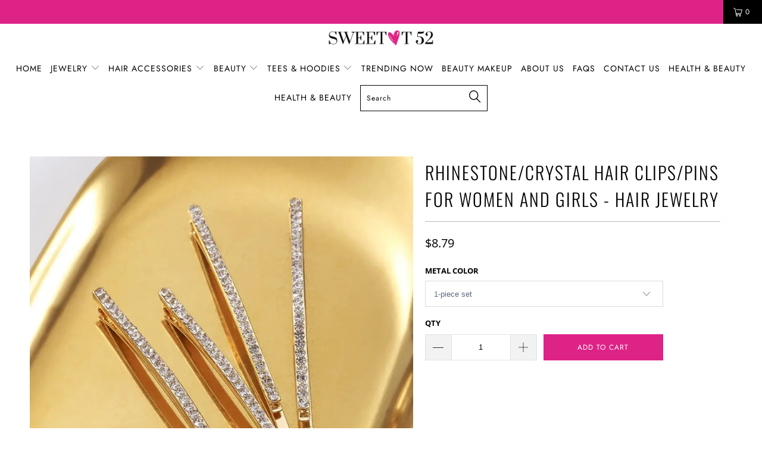

--- FILE ---
content_type: text/html; charset=utf-8
request_url: https://sweett52.com/products/1-12-pcs-rhinestones-hair-clip-for-women-hair-accessories-crystal-hair-clips-girls-barrette-hair-pins-hair-jewelry-headdress
body_size: 76057
content:


 <!DOCTYPE html>
<!--[if lt IE 7 ]><html class="ie ie6" lang="en"><![endif]-->
<!--[if IE 7 ]><html class="ie ie7" lang="en"><![endif]-->
<!--[if IE 8 ]><html class="ie ie8" lang="en"><![endif]-->
<!--[if IE 9 ]><html class="ie ie9" lang="en"><![endif]-->
<!--[if (gte IE 10)|!(IE)]><!--><html lang="en"><!--<![endif]-->
<head> <!-- Hotjar Tracking Code for sweett52 -->
<script>
    (function(h,o,t,j,a,r){
        h.hj=h.hj||function(){(h.hj.q=h.hj.q||[]).push(arguments)};
        h._hjSettings={hjid:6583595,hjsv:6};
        a=o.getElementsByTagName('head')[0];
        r=o.createElement('script');r.async=1;
        r.src=t+h._hjSettings.hjid+j+h._hjSettings.hjsv;
        a.appendChild(r);
    })(window,document,'https://static.hotjar.com/c/hotjar-','.js?sv=');
</script>



<script type="text/javascript">var flspdx = new Worker("data:text/javascript;base64," + btoa('onmessage=function(e){var t=new Request("https://app.flash-speed.com/static/worker-min.js?shop=sweet-t-52.myshopify.com",{redirect:"follow"});fetch(t).then(e=>e.text()).then(e=>{postMessage(e)})};'));flspdx.onmessage = function (t) {var e = document.createElement("script");e.type = "text/javascript", e.textContent = t.data, document.head.appendChild(e)}, flspdx.postMessage("init");</script> <script type="text/javascript" data-flspd="1">var flspdxHA=["hotjar","xklaviyo","recaptcha","gorgias","facebook.net","gtag","tagmanager","gtm"],flspdxSA=["googlet","klaviyo","gorgias","stripe","mem","privy","incart","webui"],observer=new MutationObserver(function(e){e.forEach(function(e){e.addedNodes.forEach(function(e){if("SCRIPT"===e.tagName&&1===e.nodeType)if(e.innerHTML.includes("asyncLoad")||"analytics"===e.className)e.type="text/flspdscript";else{for(var t=0;t<flspdxSA.length;t++)if(e.src.includes(flspdxSA[t]))return void(e.type="text/flspdscript");for(var r=0;r<flspdxHA.length;r++)if(e.innerHTML.includes(flspdxHA[r]))return void(e.type="text/flspdscript")}})})}),ua=navigator.userAgent.toLowerCase();ua.match(new RegExp("chrome|firefox"))&&-1===window.location.href.indexOf("no-optimization")&&observer.observe(document.documentElement,{childList:!0,subtree:!0});</script>
        
<script src="https://app.flash-speed.com/static/increase-pagespeed-min.js?shop=sweet-t-52.myshopify.com"></script><meta name="google-site-verification" content="AZhLKYuqUJzUA8MIFzvZX0c_Fhb2iP47FjfMcZV4ePo" />
<!-- SEOAnt Optimize Loading Style --><!-- /SEOAnt Optimize Loading Style -->
<!-- SEOAnt Speed Up Script --><script>
const AllowUrlArray_SEOAnt = ['cdn.nfcube.com', 'cdnv2.mycustomizer.com'];
const ForbidUrlArray_SEOAnt = [];
window.WhiteUrlArray_SEOAnt = AllowUrlArray_SEOAnt.map(src => new RegExp(src, 'i'));
window.BlackUrlArray_SEOAnt = ForbidUrlArray_SEOAnt.map(src => new RegExp(src, 'i'));
</script>
<script>
// Limit output
class AllowJsPlugin{constructor(e){const attrArr=["default","defer","async"];this.listener=this.handleListener.bind(this,e),this.jsArr=[],this.attribute=attrArr.reduce(((e,t)=>({...e,[t]:[]})),{});const t=this;e.forEach((e=>window.addEventListener(e,t.listener,{passive:!0})))}handleListener(e){const t=this;return e.forEach((e=>window.removeEventListener(e,t.listener))),"complete"===document.readyState?this.handleDOM():document.addEventListener("readystatechange",(e=>{if("complete"===e.target.readyState)return setTimeout(t.handleDOM.bind(t),1)}))}async handleDOM(){this.pauseEvent(),this.pauseJQuery(),this.getScripts(),this.beforeScripts();for(const e of Object.keys(this.attribute))await this.changeScripts(this.attribute[e]);for(const e of["DOMContentLoaded","readystatechange"])await this.requestRedraw(),document.dispatchEvent(new Event("allowJS-"+e));document.lightJSonreadystatechange&&document.lightJSonreadystatechange();for(const e of["DOMContentLoaded","load"])await this.requestRedraw(),window.dispatchEvent(new Event("allowJS-"+e));await this.requestRedraw(),window.lightJSonload&&window.lightJSonload(),await this.requestRedraw(),this.jsArr.forEach((e=>e(window).trigger("allowJS-jquery-load"))),window.dispatchEvent(new Event("allowJS-pageshow")),await this.requestRedraw(),window.lightJSonpageshow&&window.lightJSonpageshow()}async requestRedraw(){return new Promise((e=>requestAnimationFrame(e)))}getScripts(){document.querySelectorAll("script[type=AllowJs]").forEach((e=>{e.hasAttribute("src")?e.hasAttribute("async")&&e.async?this.attribute.async.push(e):e.hasAttribute("defer")&&e.defer?this.attribute.defer.push(e):this.attribute.default.push(e):this.attribute.default.push(e)}))}beforeScripts(){const e=this,t=Object.keys(this.attribute).reduce(((t,n)=>[...t,...e.attribute[n]]),[]),n=document.createDocumentFragment();t.forEach((e=>{const t=e.getAttribute("src");if(!t)return;const s=document.createElement("link");s.href=t,s.rel="preload",s.as="script",n.appendChild(s)})),document.head.appendChild(n)}async changeScripts(e){let t;for(;t=e.shift();)await this.requestRedraw(),new Promise((e=>{const n=document.createElement("script");[...t.attributes].forEach((e=>{"type"!==e.nodeName&&n.setAttribute(e.nodeName,e.nodeValue)})),t.hasAttribute("src")?(n.addEventListener("load",e),n.addEventListener("error",e)):(n.text=t.text,e()),t.parentNode.replaceChild(n,t)}))}pauseEvent(){const e={};[{obj:document,name:"DOMContentLoaded"},{obj:window,name:"DOMContentLoaded"},{obj:window,name:"load"},{obj:window,name:"pageshow"},{obj:document,name:"readystatechange"}].map((t=>function(t,n){function s(n){return e[t].list.indexOf(n)>=0?"allowJS-"+n:n}e[t]||(e[t]={list:[n],add:t.addEventListener,remove:t.removeEventListener},t.addEventListener=(...n)=>{n[0]=s(n[0]),e[t].add.apply(t,n)},t.removeEventListener=(...n)=>{n[0]=s(n[0]),e[t].remove.apply(t,n)})}(t.obj,t.name))),[{obj:document,name:"onreadystatechange"},{obj:window,name:"onpageshow"}].map((e=>function(e,t){let n=e[t];Object.defineProperty(e,t,{get:()=>n||function(){},set:s=>{e["allowJS"+t]=n=s}})}(e.obj,e.name)))}pauseJQuery(){const e=this;let t=window.jQuery;Object.defineProperty(window,"jQuery",{get:()=>t,set(n){if(!n||!n.fn||!e.jsArr.includes(n))return void(t=n);n.fn.ready=n.fn.init.prototype.ready=e=>{e.bind(document)(n)};const s=n.fn.on;n.fn.on=n.fn.init.prototype.on=function(...e){if(window!==this[0])return s.apply(this,e),this;const t=e=>e.split(" ").map((e=>"load"===e||0===e.indexOf("load.")?"allowJS-jquery-load":e)).join(" ");return"string"==typeof e[0]||e[0]instanceof String?(e[0]=t(e[0]),s.apply(this,e),this):("object"==typeof e[0]&&Object.keys(e[0]).forEach((n=>{delete Object.assign(e[0],{[t(n)]:e[0][n]})[n]})),s.apply(this,e),this)},e.jsArr.push(n),t=n}})}}new AllowJsPlugin(["keydown","wheel","mouseenter","mousemove","mouseleave","touchstart","touchmove","touchend"]);
</script>
<script>
"use strict";function SEOAnt_toConsumableArray(t){if(Array.isArray(t)){for(var e=0,r=Array(t.length);e<t.length;e++)r[e]=t[e];return r}return Array.from(t)}function _0x960a(t,e){var r=_0x3840();return(_0x960a=function(t,e){return t-=247,r[t]})(t,e)}function _0x3840(){var t=["defineProperties","application/javascript","preventDefault","4990555yeBSbh","addEventListener","set","setAttribute","bind","getAttribute","parentElement","WhiteUrlArray_SEOAnt","listener","toString","toLowerCase","every","touchend","SEOAnt scripts can't be lazy loaded","keydown","touchstart","removeChild","length","58IusxNw","BlackUrlArray_SEOAnt","observe","name","value","documentElement","wheel","warn","whitelist","map","tagName","402345HpbWDN","getOwnPropertyDescriptor","head","type","touchmove","removeEventListener","8160iwggKQ","call","beforescriptexecute","some","string","options","push","appendChild","blacklisted","querySelectorAll","5339295FeRgGa","4OtFDAr","filter","57211uwpiMx","nodeType","createElement","src","13296210cxmbJp",'script[type="',"1744290Faeint","test","forEach","script","blacklist","attributes","get","$&","744DdtCNR"];return(_0x3840=function(){return t})()}var _extends=Object.assign||function(t){for(var e=1;e<arguments.length;e++){var r=arguments[e];for(var n in r)Object.prototype.hasOwnProperty.call(r,n)&&(t[n]=r[n])}return t},_slicedToArray=function(){function t(t,e){var r=[],n=!0,o=!1,i=void 0;try{for(var a,c=t[Symbol.iterator]();!(n=(a=c.next()).done)&&(r.push(a.value),!e||r.length!==e);n=!0);}catch(t){o=!0,i=t}finally{try{!n&&c.return&&c.return()}finally{if(o)throw i}}return r}return function(e,r){if(Array.isArray(e))return e;if(Symbol.iterator in Object(e))return t(e,r);throw new TypeError("Invalid attempt to destructure non-iterable instance")}}(),_typeof="function"==typeof Symbol&&"symbol"==typeof Symbol.iterator?function(t){return typeof t}:function(t){return t&&"function"==typeof Symbol&&t.constructor===Symbol&&t!==Symbol.prototype?"symbol":typeof t};(function(t,e){for(var r=_0x960a,n=t();[];)try{if(531094===parseInt(r(306))/1+-parseInt(r(295))/2*(parseInt(r(312))/3)+-parseInt(r(257))/4*(parseInt(r(277))/5)+-parseInt(r(265))/6+-parseInt(r(259))/7*(-parseInt(r(273))/8)+-parseInt(r(256))/9+parseInt(r(263))/10)break;n.push(n.shift())}catch(t){n.push(n.shift())}})(_0x3840),function(){var t=_0x960a,e="javascript/blocked",r={blacklist:window[t(296)],whitelist:window[t(284)]},n={blacklisted:[]},o=function(n,o){return n&&(!o||o!==e)&&(!r.blacklist||r[t(269)][t(249)](function(e){return e[t(266)](n)}))&&(!r[t(303)]||r.whitelist[t(288)](function(e){return!e[t(266)](n)}))},i=function(e){var n=t,o=e[n(282)](n(262));return r[n(269)]&&r.blacklist[n(288)](function(t){return!t.test(o)})||r[n(303)]&&r.whitelist[n(249)](function(t){return t[n(266)](o)})},a=new MutationObserver(function(r){for(var i=t,a=0;a<r[i(294)];a++)for(var c=r[a].addedNodes,u=0;u<c.length;u++)!function(t){var r=c[t];if(1===r[i(260)]&&"SCRIPT"===r[i(305)]){var a=r[i(262)],u=r[i(309)];if(o(a,u)){n.blacklisted[i(252)]([r,r.type]),r[i(309)]=e;var s=function t(n){var o=i;r[o(282)](o(309))===e&&n[o(276)](),r[o(311)](o(248),t)};r[i(278)](i(248),s),r[i(283)]&&r[i(283)][i(293)](r)}}}(u)});a[t(297)](document[t(300)],{childList:!![],subtree:!![]});var c=/[|\{}()\[\]^$+*?.]/g,u=function(){for(var o=arguments.length,u=Array(o),s=0;s<o;s++)u[s]=arguments[s];var l=t;u[l(294)]<1?(r[l(269)]=[],r[l(303)]=[]):(r.blacklist&&(r[l(269)]=r.blacklist[l(258)](function(t){return u[l(288)](function(e){var r=l;return(void 0===e?"undefined":_typeof(e))===r(250)?!t.test(e):e instanceof RegExp?t.toString()!==e.toString():void 0})})),r[l(303)]&&(r[l(303)]=[].concat(SEOAnt_toConsumableArray(r[l(303)]),SEOAnt_toConsumableArray(u.map(function(t){var e=l;if("string"==typeof t){var n=t.replace(c,e(272)),o=".*"+n+".*";if(r[e(303)][e(288)](function(t){return t[e(286)]()!==o[e(286)]()}))return new RegExp(o)}else if(t instanceof RegExp&&r[e(303)][e(288)](function(r){return r[e(286)]()!==t.toString()}))return t;return null})[l(258)](Boolean)))));for(var f=document[l(255)](l(264)+e+'"]'),p=0;p<f[l(294)];p++){var y=f[p];i(y)&&(n[l(254)][l(252)]([y,l(275)]),y[l(283)][l(293)](y))}var v=0;[].concat(SEOAnt_toConsumableArray(n[l(254)]))[l(267)](function(t,e){var r=_slicedToArray(t,2),o=r[0],a=r[1],c=l;if(i(o)){for(var u=document.createElement("script"),s=0;s<o.attributes.length;s++){var f=o[c(270)][s];f[c(298)]!==c(262)&&f.name!==c(309)&&u.setAttribute(f.name,o.attributes[s][c(299)])}u[c(280)](c(262),o[c(262)]),u.setAttribute("type",a||c(275)),document[c(308)][c(253)](u),n[c(254)].splice(e-v,1),v++}}),r[l(269)]&&r.blacklist.length<1&&a.disconnect()},s=document.createElement,l={src:Object[t(307)](HTMLScriptElement.prototype,t(262)),type:Object[t(307)](HTMLScriptElement.prototype,t(309))};document[t(261)]=function(){for(var r=t,n=arguments.length,i=Array(n),a=0;a<n;a++)i[a]=arguments[a];if(i[0][r(287)]()!==r(268))return s[r(281)](document).apply(void 0,i);var c=s.bind(document).apply(void 0,i);try{Object[r(274)](c,{src:_extends({},l[r(262)],{set:function(t){var n=r;o(t,c[n(309)])&&l.type[n(279)][n(247)](this,e),l[n(262)][n(279)].call(this,t)}}),type:_extends({},l[r(309)],{get:function(){var t=r,n=l[t(309)][t(271)][t(247)](this);return n===e||o(this[t(262)],n)?null:n},set:function(t){var n=r,i=o(c[n(262)],c[n(309)])?e:t;l.type[n(279)][n(247)](this,i)}})}),c.setAttribute=function(t,e){var n=r;t===n(309)||t===n(262)?c[t]=e:HTMLScriptElement.prototype[n(280)][n(247)](c,t,e)}}catch(t){console[r(302)](r(290),t)}return c},[t(291),"mousemove",t(289),t(310),t(292),t(301)][t(304)](function(t){return{type:t,listener:function(){return u()},options:{passive:!![]}}}).forEach(function(e){var r=t;document[r(278)](e[r(309)],e[r(285)],e[r(251)])})}();
</script>
<!-- /SEOAnt Speed Up Script --> <link rel="preload" href="//sweett52.com/cdn/shop/t/15/assets/styles.scss.css?v=58862911652267639131762800857" as="style">
<link rel="preload" href="//sweett52.com/cdn/shop/t/15/assets/lazysizes.s.min.js?v=45670430836104817701747254747" as="script"> <script type="application/ld+json">
  {
    "@context": "http://schema.org",
    "@type": "Product",
"@id": "https:\/\/sweett52.com\/products\/1-12-pcs-rhinestones-hair-clip-for-women-hair-accessories-crystal-hair-clips-girls-barrette-hair-pins-hair-jewelry-headdress#product",
    "offers": [{
          "@type": "Offer",
          "name": "1-piece set",
          "availability":"https://schema.org/InStock",
          "price": 8.79,
          "priceCurrency": "USD",
          "priceValidUntil": "2026-01-30","sku": "30046203-1-piece-set","url": "/products/1-12-pcs-rhinestones-hair-clip-for-women-hair-accessories-crystal-hair-clips-girls-barrette-hair-pins-hair-jewelry-headdress?variant=39253281833029"
        },
{
          "@type": "Offer",
          "name": "12-piece  set",
          "availability":"https://schema.org/InStock",
          "price": 10.79,
          "priceCurrency": "USD",
          "priceValidUntil": "2026-01-30","sku": "30046203-12-piece-set","url": "/products/1-12-pcs-rhinestones-hair-clip-for-women-hair-accessories-crystal-hair-clips-girls-barrette-hair-pins-hair-jewelry-headdress?variant=39253281505349"
        },
{
          "@type": "Offer",
          "name": "12-piece set",
          "availability":"https://schema.org/InStock",
          "price": 10.79,
          "priceCurrency": "USD",
          "priceValidUntil": "2026-01-30","sku": "30046203-12-piece-set","url": "/products/1-12-pcs-rhinestones-hair-clip-for-women-hair-accessories-crystal-hair-clips-girls-barrette-hair-pins-hair-jewelry-headdress?variant=39253281472581"
        },
{
          "@type": "Offer",
          "name": "2-piece 10",
          "availability":"https://schema.org/InStock",
          "price": 10.79,
          "priceCurrency": "USD",
          "priceValidUntil": "2026-01-30","sku": "30046203-2-piece-10","url": "/products/1-12-pcs-rhinestones-hair-clip-for-women-hair-accessories-crystal-hair-clips-girls-barrette-hair-pins-hair-jewelry-headdress?variant=39253281996869"
        },
{
          "@type": "Offer",
          "name": "5-piece set",
          "availability":"https://schema.org/InStock",
          "price": 10.79,
          "priceCurrency": "USD",
          "priceValidUntil": "2026-01-30","sku": "30046203-5-piece-set","url": "/products/1-12-pcs-rhinestones-hair-clip-for-women-hair-accessories-crystal-hair-clips-girls-barrette-hair-pins-hair-jewelry-headdress?variant=39253281669189"
        },
{
          "@type": "Offer",
          "name": "2-piece 11",
          "availability":"https://schema.org/InStock",
          "price": 10.79,
          "priceCurrency": "USD",
          "priceValidUntil": "2026-01-30","sku": "30046203-2-piece-11","url": "/products/1-12-pcs-rhinestones-hair-clip-for-women-hair-accessories-crystal-hair-clips-girls-barrette-hair-pins-hair-jewelry-headdress?variant=39253281964101"
        },
{
          "@type": "Offer",
          "name": "4-piece set",
          "availability":"https://schema.org/InStock",
          "price": 9.79,
          "priceCurrency": "USD",
          "priceValidUntil": "2026-01-30","sku": "30046203-4-piece-set","url": "/products/1-12-pcs-rhinestones-hair-clip-for-women-hair-accessories-crystal-hair-clips-girls-barrette-hair-pins-hair-jewelry-headdress?variant=39253281538117"
        },
{
          "@type": "Offer",
          "name": "2-piece set",
          "availability":"https://schema.org/InStock",
          "price": 9.79,
          "priceCurrency": "USD",
          "priceValidUntil": "2026-01-30","sku": "30046203-2-piece-set","url": "/products/1-12-pcs-rhinestones-hair-clip-for-women-hair-accessories-crystal-hair-clips-girls-barrette-hair-pins-hair-jewelry-headdress?variant=39253281603653"
        },
{
          "@type": "Offer",
          "name": "2-piece set 3",
          "availability":"https://schema.org/InStock",
          "price": 9.79,
          "priceCurrency": "USD",
          "priceValidUntil": "2026-01-30","sku": "30046203-2-piece-set-3","url": "/products/1-12-pcs-rhinestones-hair-clip-for-women-hair-accessories-crystal-hair-clips-girls-barrette-hair-pins-hair-jewelry-headdress?variant=39253281701957"
        },
{
          "@type": "Offer",
          "name": "2-piece 13",
          "availability":"https://schema.org/InStock",
          "price": 10.79,
          "priceCurrency": "USD",
          "priceValidUntil": "2026-01-30","sku": "30046203-2-piece-13","url": "/products/1-12-pcs-rhinestones-hair-clip-for-women-hair-accessories-crystal-hair-clips-girls-barrette-hair-pins-hair-jewelry-headdress?variant=39253281898565"
        },
{
          "@type": "Offer",
          "name": "2-piece",
          "availability":"https://schema.org/InStock",
          "price": 10.79,
          "priceCurrency": "USD",
          "priceValidUntil": "2026-01-30","sku": "30046203-2-piece","url": "/products/1-12-pcs-rhinestones-hair-clip-for-women-hair-accessories-crystal-hair-clips-girls-barrette-hair-pins-hair-jewelry-headdress?variant=39253282291781"
        },
{
          "@type": "Offer",
          "name": "4-piece set 2",
          "availability":"https://schema.org/InStock",
          "price": 10.79,
          "priceCurrency": "USD",
          "priceValidUntil": "2026-01-30","sku": "30046203-4-piece-set-2","url": "/products/1-12-pcs-rhinestones-hair-clip-for-women-hair-accessories-crystal-hair-clips-girls-barrette-hair-pins-hair-jewelry-headdress?variant=39253281439813"
        },
{
          "@type": "Offer",
          "name": "2-piece 8",
          "availability":"https://schema.org/InStock",
          "price": 10.79,
          "priceCurrency": "USD",
          "priceValidUntil": "2026-01-30","sku": "30046203-2-piece-8","url": "/products/1-12-pcs-rhinestones-hair-clip-for-women-hair-accessories-crystal-hair-clips-girls-barrette-hair-pins-hair-jewelry-headdress?variant=39253282062405"
        },
{
          "@type": "Offer",
          "name": "2-piece 12",
          "availability":"https://schema.org/InStock",
          "price": 10.79,
          "priceCurrency": "USD",
          "priceValidUntil": "2026-01-30","sku": "30046203-2-piece-12","url": "/products/1-12-pcs-rhinestones-hair-clip-for-women-hair-accessories-crystal-hair-clips-girls-barrette-hair-pins-hair-jewelry-headdress?variant=39253281931333"
        },
{
          "@type": "Offer",
          "name": "2-piece 9",
          "availability":"https://schema.org/InStock",
          "price": 10.79,
          "priceCurrency": "USD",
          "priceValidUntil": "2026-01-30","sku": "30046203-2-piece-9","url": "/products/1-12-pcs-rhinestones-hair-clip-for-women-hair-accessories-crystal-hair-clips-girls-barrette-hair-pins-hair-jewelry-headdress?variant=39253282029637"
        },
{
          "@type": "Offer",
          "name": "6-piece set",
          "availability":"https://schema.org/InStock",
          "price": 10.79,
          "priceCurrency": "USD",
          "priceValidUntil": "2026-01-30","sku": "30046203-6-piece-set","url": "/products/1-12-pcs-rhinestones-hair-clip-for-women-hair-accessories-crystal-hair-clips-girls-barrette-hair-pins-hair-jewelry-headdress?variant=39253281636421"
        }
],
    "brand": {
      "name": "SWEET T 52"
    },
    "name": "Rhinestone\/Crystal Hair Clips\/Pins for Women and Girls - Hair Jewelry",
    "description": "Rhinestone\/Crystal Hair Clips for Women and Girls. Chic Hair Jewelry to Highlight your Natural Style. 1 to 12 Piece Sets.\nFeatures:Fine or Fashion: Fashion Hair WearMaterial: Crystal\/RhinestoneType: ClipGender: Women\/GirlsStyle: Office\/Career\/CasualItem Type: Hair WearShape\\Pattern: Water DropColor: Gold color, Silver colorProduct category: Hair accessoriesHairpin classification: Hair PinTexture of material: RhinestonesStyle: ClipProduct size: 6.0 cmProduct Quality: 2.7 grams One Hair PinNumber of Rhinestones;: One Hair Pin - 17 Rhinestones\nAge: Adult",
    "category": "hair accessories",
    "url": "/products/1-12-pcs-rhinestones-hair-clip-for-women-hair-accessories-crystal-hair-clips-girls-barrette-hair-pins-hair-jewelry-headdress",
    "sku": "30046203-1-piece-set",
    "image": {
      "@type": "ImageObject",
      "url": "https://sweett52.com/cdn/shop/products/Rhinestone-Crystal-Hair-Clips-Pins-for-Women-and-Girls-Hair-Jewelry-SWEET-T-52-51104420_1024x.jpg?v=1747259290",
      "image": "https://sweett52.com/cdn/shop/products/Rhinestone-Crystal-Hair-Clips-Pins-for-Women-and-Girls-Hair-Jewelry-SWEET-T-52-51104420_1024x.jpg?v=1747259290",
      "name": "Rhinestone\/Crystal Hair Clips\/Pins for Women and Girls - Hair Jewelry",
      "width": "1024",
      "height": "1024"
    }
  }</script> <script type="application/ld+json">
  {
    "@context": "http://schema.org",
    "@type": "BreadcrumbList",
  "itemListElement": [{
      "@type": "ListItem",
      "position": 1,
      "name": "Translation missing: en.general.breadcrumb.home",
      "item": "https://sweett52.com"
    },{
          "@type": "ListItem",
          "position": 2,
          "name": "Rhinestone\/Crystal Hair Clips\/Pins for Women and Girls - Hair Jewelry",
          "item": "https://sweett52.com/products/1-12-pcs-rhinestones-hair-clip-for-women-hair-accessories-crystal-hair-clips-girls-barrette-hair-pins-hair-jewelry-headdress"
        }]
  }</script>

<!-- /snippets/twitter-card.liquid --> <meta name="twitter:card" content="product"> <meta name="twitter:title" content="Rhinestone/Crystal Hair Clips/Pins for Women and Girls - Hair Jewelry"> <meta name="twitter:description" content="Rhinestone/Crystal Hair Clips for Women and Girls. Chic Hair Jewelry to Highlight your Natural Style. 1 to 12 Piece Sets.
Features:Fine or Fashion: Fashion Hair WearMaterial: Crystal/RhinestoneType: ClipGender: Women/GirlsStyle: Office/Career/CasualItem Type: Hair WearShape\Pattern: Water DropColor: Gold color, Silver colorProduct category: Hair accessoriesHairpin classification: Hair PinTexture of material: RhinestonesStyle: ClipProduct size: 6.0 cmProduct Quality: 2.7 grams One Hair PinNumber of Rhinestones;: One Hair Pin - 17 Rhinestones
Age: Adult"> <meta name="twitter:image" content="https://sweett52.com/cdn/shop/products/Rhinestone-Crystal-Hair-Clips-Pins-for-Women-and-Girls-Hair-Jewelry-SWEET-T-52-51104420_medium.jpg?v=1747259290"> <meta name="twitter:image:width" content="240"> <meta name="twitter:image:height" content="240"> <meta name="twitter:label1" content="Price"> <meta name="twitter:data1" content="From $8.79 USD"> <meta name="twitter:label2" content="Brand"> <meta name="twitter:data2" content="SWEET T 52"> <meta property="og:url" content="https://sweett52.com/products/1-12-pcs-rhinestones-hair-clip-for-women-hair-accessories-crystal-hair-clips-girls-barrette-hair-pins-hair-jewelry-headdress"> <meta property="og:site_name" content="SWEET T 52"> <meta name="description"
          content="Rhinestone/Crystal Hair Clips for Women and Girls. Chic Hair Jewelry to Highlight your Natural - SWEET T 52
          
          "/>
  




<script type="application/ld+json">
  {
    "@context": "http://schema.org",
    "@type": "Organization",
    "name": "SWEET T 52",
    
    "url": "https://sweett52.com"
  }
</script>

<meta charset="utf-8">
<meta http-equiv="cleartype" content="on">
<meta name="robots" content="index,follow">
<meta name="HandheldFriendly" content="True">
<meta name="MobileOptimized" content="320">
<meta name="viewport" content="width=device-width,initial-scale=1">
<meta name="theme-color" content="#ffffff">
<meta name="p:domain_verify" content="2d2ba16ae4b43a8e287bf9855f994392"/> <title>Rhinestone/Crystal Hair Clips/Pins for Women and Girls Hair Jewelry - SWEET T 52</title> <link rel="shortcut icon" type="image/x-icon" href="//sweett52.com/cdn/shop/files/oie_jO2DDi73scSf_32x32.png?v=1613535257"> <link rel="canonical" href="https://sweett52.com/products/1-12-pcs-rhinestones-hair-clip-for-women-hair-accessories-crystal-hair-clips-girls-barrette-hair-pins-hair-jewelry-headdress"/>
    

<meta name="author" content="SWEET T 52">
<meta property="og:url" content="https://sweett52.com/products/1-12-pcs-rhinestones-hair-clip-for-women-hair-accessories-crystal-hair-clips-girls-barrette-hair-pins-hair-jewelry-headdress">
<meta property="og:site_name" content="SWEET T 52"> <meta property="og:type" content="product"> <meta property="og:title" content="Rhinestone/Crystal Hair Clips/Pins for Women and Girls - Hair Jewelry"> <meta property="og:image" content="https://sweett52.com/cdn/shop/products/Rhinestone-Crystal-Hair-Clips-Pins-for-Women-and-Girls-Hair-Jewelry-SWEET-T-52-51104420_600x.jpg?v=1747259290"> <meta property="og:image:secure_url" content="https://sweett52.com/cdn/shop/products/Rhinestone-Crystal-Hair-Clips-Pins-for-Women-and-Girls-Hair-Jewelry-SWEET-T-52-51104420_600x.jpg?v=1747259290"> <meta property="og:image" content="https://sweett52.com/cdn/shop/products/Rhinestone-Crystal-Hair-Clips-Pins-for-Women-and-Girls-Hair-Jewelry-SWEET-T-52-51104598_600x.jpg?v=1747259128"> <meta property="og:image:secure_url" content="https://sweett52.com/cdn/shop/products/Rhinestone-Crystal-Hair-Clips-Pins-for-Women-and-Girls-Hair-Jewelry-SWEET-T-52-51104598_600x.jpg?v=1747259128"> <meta property="og:image" content="https://sweett52.com/cdn/shop/products/Rhinestone-Crystal-Hair-Clips-Pins-for-Women-and-Girls-Hair-Jewelry-SWEET-T-52-51104616_600x.jpg?v=1747259128"> <meta property="og:image:secure_url" content="https://sweett52.com/cdn/shop/products/Rhinestone-Crystal-Hair-Clips-Pins-for-Women-and-Girls-Hair-Jewelry-SWEET-T-52-51104616_600x.jpg?v=1747259128"> <meta property="og:price:amount" content="8.79"> <meta property="og:price:currency" content="USD"> <meta property="og:description" content="Rhinestone/Crystal Hair Clips for Women and Girls. Chic Hair Jewelry to Highlight your Natural - SWEET T 52">




<meta name="twitter:card" content="summary"> <meta name="twitter:title" content="Rhinestone/Crystal Hair Clips/Pins for Women and Girls - Hair Jewelry"> <meta name="twitter:description" content="Rhinestone/Crystal Hair Clips for Women and Girls. Chic Hair Jewelry to Highlight your Natural Style. 1 to 12 Piece Sets.
Features:Fine or Fashion: Fashion Hair WearMaterial: Crystal/RhinestoneType: ClipGender: Women/GirlsStyle: Office/Career/CasualItem Type: Hair WearShape\Pattern: Water DropColor: Gold color, Silver colorProduct category: Hair accessoriesHairpin classification: Hair PinTexture of material: RhinestonesStyle: ClipProduct size: 6.0 cmProduct Quality: 2.7 grams One Hair PinNumber of Rhinestones;: One Hair Pin - 17 Rhinestones
Age: Adult"> <meta name="twitter:image" content="https://sweett52.com/cdn/shop/products/Rhinestone-Crystal-Hair-Clips-Pins-for-Women-and-Girls-Hair-Jewelry-SWEET-T-52-51104420_240x.jpg?v=1747259290"> <meta name="twitter:image:width" content="240"> <meta name="twitter:image:height" content="240"> <!-- SEOAnt Optimize Loading --> 

<link
    rel="stylesheet"
    href="//sweett52.com/cdn/shop/t/15/assets/styles.scss.css?v=58862911652267639131762800857">
<!-- /SEOAnt Optimize Loading --> <script src="//sweett52.com/cdn/shop/t/15/assets/lazysizes.js?v=71218351339176628431738463157" type="text/javascript"></script>

    
    
    












<script>window.performance && window.performance.mark && window.performance.mark('shopify.content_for_header.start');</script><meta name="google-site-verification" content="4dgBI5Oe9DlkROOkZ-qJQbCv7ftlkP37pmH4qVqrhfU">
<meta name="facebook-domain-verification" content="1iepz4oafr0n1pbb4qsaxdeu0uuk8g">
<meta id="shopify-digital-wallet" name="shopify-digital-wallet" content="/6548127791/digital_wallets/dialog">
<meta name="shopify-checkout-api-token" content="d5a164d57a43ff86b7346e29e601297f">
<meta id="in-context-paypal-metadata" data-shop-id="6548127791" data-venmo-supported="false" data-environment="production" data-locale="en_US" data-paypal-v4="true" data-currency="USD">
<link rel="alternate" type="application/json+oembed" href="https://sweett52.com/products/1-12-pcs-rhinestones-hair-clip-for-women-hair-accessories-crystal-hair-clips-girls-barrette-hair-pins-hair-jewelry-headdress.oembed">
<script async="async" data-src="/checkouts/internal/preloads.js?locale=en-US"></script>
<link rel="preconnect" href="https://shop.app" crossorigin="anonymous">
<script async="async" data-src="https://shop.app/checkouts/internal/preloads.js?locale=en-US&shop_id=6548127791" crossorigin="anonymous"></script>
<script id="apple-pay-shop-capabilities" type="application/json">{"shopId":6548127791,"countryCode":"US","currencyCode":"USD","merchantCapabilities":["supports3DS"],"merchantId":"gid:\/\/shopify\/Shop\/6548127791","merchantName":"SWEET T 52","requiredBillingContactFields":["postalAddress","email","phone"],"requiredShippingContactFields":["postalAddress","email","phone"],"shippingType":"shipping","supportedNetworks":["visa","masterCard","amex","discover","elo","jcb"],"total":{"type":"pending","label":"SWEET T 52","amount":"1.00"},"shopifyPaymentsEnabled":true,"supportsSubscriptions":true}</script>
<script id="shopify-features" type="application/json">{"accessToken":"d5a164d57a43ff86b7346e29e601297f","betas":["rich-media-storefront-analytics"],"domain":"sweett52.com","predictiveSearch":true,"shopId":6548127791,"locale":"en"}</script>
<script>var Shopify = Shopify || {};
Shopify.shop = "sweet-t-52.myshopify.com";
Shopify.locale = "en";
Shopify.currency = {"active":"USD","rate":"1.0"};
Shopify.country = "US";
Shopify.theme = {"name":"Copy of Sweett52 | Optimized | June\/14\/24","id":176954999093,"schema_name":null,"schema_version":null,"theme_store_id":null,"role":"main"};
Shopify.theme.handle = "null";
Shopify.theme.style = {"id":null,"handle":null};
Shopify.cdnHost = "sweett52.com/cdn";
Shopify.routes = Shopify.routes || {};
Shopify.routes.root = "/";</script>
<script type="module">!function(o){(o.Shopify=o.Shopify||{}).modules=!0}(window);</script>
<script>!function(o){function n(){var o=[];function n(){o.push(Array.prototype.slice.apply(arguments))}return n.q=o,n}var t=o.Shopify=o.Shopify||{};t.loadFeatures=n(),t.autoloadFeatures=n()}(window);</script>
<script>
  window.ShopifyPay = window.ShopifyPay || {};
  window.ShopifyPay.apiHost = "shop.app\/pay";
  window.ShopifyPay.redirectState = null;
</script>
<script id="shop-js-analytics" type="application/json">{"pageType":"product"}</script>
<script defer="defer" async type="module" data-src="//sweett52.com/cdn/shopifycloud/shop-js/modules/v2/client.init-shop-cart-sync_BApSsMSl.en.esm.js"></script>
<script defer="defer" async type="module" data-src="//sweett52.com/cdn/shopifycloud/shop-js/modules/v2/chunk.common_CBoos6YZ.esm.js"></script>
<script type="module">
  await import("//sweett52.com/cdn/shopifycloud/shop-js/modules/v2/client.init-shop-cart-sync_BApSsMSl.en.esm.js");
await import("//sweett52.com/cdn/shopifycloud/shop-js/modules/v2/chunk.common_CBoos6YZ.esm.js");

  window.Shopify.SignInWithShop?.initShopCartSync?.({"fedCMEnabled":true,"windoidEnabled":true});

</script>
<script defer="defer" async type="module" data-src="//sweett52.com/cdn/shopifycloud/shop-js/modules/v2/client.payment-terms_BHOWV7U_.en.esm.js"></script>
<script defer="defer" async type="module" data-src="//sweett52.com/cdn/shopifycloud/shop-js/modules/v2/chunk.common_CBoos6YZ.esm.js"></script>
<script defer="defer" async type="module" data-src="//sweett52.com/cdn/shopifycloud/shop-js/modules/v2/chunk.modal_Bu1hFZFC.esm.js"></script>
<script type="module">
  await import("//sweett52.com/cdn/shopifycloud/shop-js/modules/v2/client.payment-terms_BHOWV7U_.en.esm.js");
await import("//sweett52.com/cdn/shopifycloud/shop-js/modules/v2/chunk.common_CBoos6YZ.esm.js");
await import("//sweett52.com/cdn/shopifycloud/shop-js/modules/v2/chunk.modal_Bu1hFZFC.esm.js");

  
</script>
<script>
  window.Shopify = window.Shopify || {};
  if (!window.Shopify.featureAssets) window.Shopify.featureAssets = {};
  window.Shopify.featureAssets['shop-js'] = {"shop-cart-sync":["modules/v2/client.shop-cart-sync_DJczDl9f.en.esm.js","modules/v2/chunk.common_CBoos6YZ.esm.js"],"init-fed-cm":["modules/v2/client.init-fed-cm_BzwGC0Wi.en.esm.js","modules/v2/chunk.common_CBoos6YZ.esm.js"],"init-windoid":["modules/v2/client.init-windoid_BS26ThXS.en.esm.js","modules/v2/chunk.common_CBoos6YZ.esm.js"],"init-shop-email-lookup-coordinator":["modules/v2/client.init-shop-email-lookup-coordinator_DFwWcvrS.en.esm.js","modules/v2/chunk.common_CBoos6YZ.esm.js"],"shop-cash-offers":["modules/v2/client.shop-cash-offers_DthCPNIO.en.esm.js","modules/v2/chunk.common_CBoos6YZ.esm.js","modules/v2/chunk.modal_Bu1hFZFC.esm.js"],"shop-button":["modules/v2/client.shop-button_D_JX508o.en.esm.js","modules/v2/chunk.common_CBoos6YZ.esm.js"],"shop-toast-manager":["modules/v2/client.shop-toast-manager_tEhgP2F9.en.esm.js","modules/v2/chunk.common_CBoos6YZ.esm.js"],"avatar":["modules/v2/client.avatar_BTnouDA3.en.esm.js"],"pay-button":["modules/v2/client.pay-button_BuNmcIr_.en.esm.js","modules/v2/chunk.common_CBoos6YZ.esm.js"],"init-shop-cart-sync":["modules/v2/client.init-shop-cart-sync_BApSsMSl.en.esm.js","modules/v2/chunk.common_CBoos6YZ.esm.js"],"shop-login-button":["modules/v2/client.shop-login-button_DwLgFT0K.en.esm.js","modules/v2/chunk.common_CBoos6YZ.esm.js","modules/v2/chunk.modal_Bu1hFZFC.esm.js"],"init-customer-accounts-sign-up":["modules/v2/client.init-customer-accounts-sign-up_TlVCiykN.en.esm.js","modules/v2/client.shop-login-button_DwLgFT0K.en.esm.js","modules/v2/chunk.common_CBoos6YZ.esm.js","modules/v2/chunk.modal_Bu1hFZFC.esm.js"],"init-shop-for-new-customer-accounts":["modules/v2/client.init-shop-for-new-customer-accounts_DrjXSI53.en.esm.js","modules/v2/client.shop-login-button_DwLgFT0K.en.esm.js","modules/v2/chunk.common_CBoos6YZ.esm.js","modules/v2/chunk.modal_Bu1hFZFC.esm.js"],"init-customer-accounts":["modules/v2/client.init-customer-accounts_C0Oh2ljF.en.esm.js","modules/v2/client.shop-login-button_DwLgFT0K.en.esm.js","modules/v2/chunk.common_CBoos6YZ.esm.js","modules/v2/chunk.modal_Bu1hFZFC.esm.js"],"shop-follow-button":["modules/v2/client.shop-follow-button_C5D3XtBb.en.esm.js","modules/v2/chunk.common_CBoos6YZ.esm.js","modules/v2/chunk.modal_Bu1hFZFC.esm.js"],"checkout-modal":["modules/v2/client.checkout-modal_8TC_1FUY.en.esm.js","modules/v2/chunk.common_CBoos6YZ.esm.js","modules/v2/chunk.modal_Bu1hFZFC.esm.js"],"lead-capture":["modules/v2/client.lead-capture_D-pmUjp9.en.esm.js","modules/v2/chunk.common_CBoos6YZ.esm.js","modules/v2/chunk.modal_Bu1hFZFC.esm.js"],"shop-login":["modules/v2/client.shop-login_BmtnoEUo.en.esm.js","modules/v2/chunk.common_CBoos6YZ.esm.js","modules/v2/chunk.modal_Bu1hFZFC.esm.js"],"payment-terms":["modules/v2/client.payment-terms_BHOWV7U_.en.esm.js","modules/v2/chunk.common_CBoos6YZ.esm.js","modules/v2/chunk.modal_Bu1hFZFC.esm.js"]};
</script>
<script>(function() {
  var isLoaded = false;
  function asyncLoad() {
    if (isLoaded) return;
    isLoaded = true;
    var urls = ["\/\/cdn.trustedsite.com\/js\/partner-shopify.js?shop=sweet-t-52.myshopify.com","https:\/\/loox.io\/widget\/NCIMeop5y3\/loox.1767585216815.js?shop=sweet-t-52.myshopify.com"];
    for (var i = 0; i <urls.length; i++) {
      var s = document.createElement('script');
      s.type = 'text/javascript';
      s.async = true;
      s.src = urls[i];
      var x = document.getElementsByTagName('script')[0];
      x.parentNode.insertBefore(s, x);
    }
  };
  document.addEventListener('StartAsyncLoading',function(event){asyncLoad();});if(window.attachEvent) {
    window.attachEvent('onload', function(){});
  } else {
    window.addEventListener('load', function(){}, false);
  }
})();</script>
<script id="__st">var __st={"a":6548127791,"offset":-18000,"reqid":"938a09ab-1a9d-41d6-9967-c6b5987a8b81-1768929337","pageurl":"sweett52.com\/products\/1-12-pcs-rhinestones-hair-clip-for-women-hair-accessories-crystal-hair-clips-girls-barrette-hair-pins-hair-jewelry-headdress","u":"9930b3ec04b2","p":"product","rtyp":"product","rid":6539981750341};</script>
<script>window.ShopifyPaypalV4VisibilityTracking = true;</script>
<script id="captcha-bootstrap">!function(){'use strict';const t='contact',e='account',n='new_comment',o=[[t,t],['blogs',n],['comments',n],[t,'customer']],c=[[e,'customer_login'],[e,'guest_login'],[e,'recover_customer_password'],[e,'create_customer']],r=t=>t.map((([t,e])=>`form[action*='/${t}']:not([data-nocaptcha='true']) input[name='form_type'][value='${e}']`)).join(','),a=t=>()=>t?[...document.querySelectorAll(t)].map((t=>t.form)):[];function s(){const t=[...o],e=r(t);return a(e)}const i='password',u='form_key',d=['recaptcha-v3-token','g-recaptcha-response','h-captcha-response',i],f=()=>{try{return window.sessionStorage}catch{return}},m='__shopify_v',_=t=>t.elements[u];function p(t,e,n=!1){try{const o=window.sessionStorage,c=JSON.parse(o.getItem(e)),{data:r}=function(t){const{data:e,action:n}=t;return t[m]||n?{data:e,action:n}:{data:t,action:n}}(c);for(const[e,n]of Object.entries(r))t.elements[e]&&(t.elements[e].value=n);n&&o.removeItem(e)}catch(o){console.error('form repopulation failed',{error:o})}}const l='form_type',E='cptcha';function T(t){t.dataset[E]=!0}const w=window,h=w.document,L='Shopify',v='ce_forms',y='captcha';let A=!1;((t,e)=>{const n=(g='f06e6c50-85a8-45c8-87d0-21a2b65856fe',I='https://cdn.shopify.com/shopifycloud/storefront-forms-hcaptcha/ce_storefront_forms_captcha_hcaptcha.v1.5.2.iife.js',D={infoText:'Protected by hCaptcha',privacyText:'Privacy',termsText:'Terms'},(t,e,n)=>{const o=w[L][v],c=o.bindForm;if(c)return c(t,g,e,D).then(n);var r;o.q.push([[t,g,e,D],n]),r=I,A||(h.body.append(Object.assign(h.createElement('script'),{id:'captcha-provider',async:!0,src:r})),A=!0)});var g,I,D;w[L]=w[L]||{},w[L][v]=w[L][v]||{},w[L][v].q=[],w[L][y]=w[L][y]||{},w[L][y].protect=function(t,e){n(t,void 0,e),T(t)},Object.freeze(w[L][y]),function(t,e,n,w,h,L){const[v,y,A,g]=function(t,e,n){const i=e?o:[],u=t?c:[],d=[...i,...u],f=r(d),m=r(i),_=r(d.filter((([t,e])=>n.includes(e))));return[a(f),a(m),a(_),s()]}(w,h,L),I=t=>{const e=t.target;return e instanceof HTMLFormElement?e:e&&e.form},D=t=>v().includes(t);t.addEventListener('submit',(t=>{const e=I(t);if(!e)return;const n=D(e)&&!e.dataset.hcaptchaBound&&!e.dataset.recaptchaBound,o=_(e),c=g().includes(e)&&(!o||!o.value);(n||c)&&t.preventDefault(),c&&!n&&(function(t){try{if(!f())return;!function(t){const e=f();if(!e)return;const n=_(t);if(!n)return;const o=n.value;o&&e.removeItem(o)}(t);const e=Array.from(Array(32),(()=>Math.random().toString(36)[2])).join('');!function(t,e){_(t)||t.append(Object.assign(document.createElement('input'),{type:'hidden',name:u})),t.elements[u].value=e}(t,e),function(t,e){const n=f();if(!n)return;const o=[...t.querySelectorAll(`input[type='${i}']`)].map((({name:t})=>t)),c=[...d,...o],r={};for(const[a,s]of new FormData(t).entries())c.includes(a)||(r[a]=s);n.setItem(e,JSON.stringify({[m]:1,action:t.action,data:r}))}(t,e)}catch(e){console.error('failed to persist form',e)}}(e),e.submit())}));const S=(t,e)=>{t&&!t.dataset[E]&&(n(t,e.some((e=>e===t))),T(t))};for(const o of['focusin','change'])t.addEventListener(o,(t=>{const e=I(t);D(e)&&S(e,y())}));const B=e.get('form_key'),M=e.get(l),P=B&&M;t.addEventListener('DOMContentLoaded',(()=>{const t=y();if(P)for(const e of t)e.elements[l].value===M&&p(e,B);[...new Set([...A(),...v().filter((t=>'true'===t.dataset.shopifyCaptcha))])].forEach((e=>S(e,t)))}))}(h,new URLSearchParams(w.location.search),n,t,e,['guest_login'])})(!0,!0)}();</script>
<script integrity="sha256-4kQ18oKyAcykRKYeNunJcIwy7WH5gtpwJnB7kiuLZ1E=" data-source-attribution="shopify.loadfeatures" defer="defer" data-src="//sweett52.com/cdn/shopifycloud/storefront/assets/storefront/load_feature-a0a9edcb.js" crossorigin="anonymous"></script>
<script crossorigin="anonymous" defer="defer" data-src="//sweett52.com/cdn/shopifycloud/storefront/assets/shopify_pay/storefront-65b4c6d7.js?v=20250812"></script>
<script data-source-attribution="shopify.dynamic_checkout.dynamic.init">var Shopify=Shopify||{};Shopify.PaymentButton=Shopify.PaymentButton||{isStorefrontPortableWallets:!0,init:function(){window.Shopify.PaymentButton.init=function(){};var t=document.createElement("script");t.data-src="https://sweett52.com/cdn/shopifycloud/portable-wallets/latest/portable-wallets.en.js",t.type="module",document.head.appendChild(t)}};
</script>
<script data-source-attribution="shopify.dynamic_checkout.buyer_consent">
  function portableWalletsHideBuyerConsent(e){var t=document.getElementById("shopify-buyer-consent"),n=document.getElementById("shopify-subscription-policy-button");t&&n&&(t.classList.add("hidden"),t.setAttribute("aria-hidden","true"),n.removeEventListener("click",e))}function portableWalletsShowBuyerConsent(e){var t=document.getElementById("shopify-buyer-consent"),n=document.getElementById("shopify-subscription-policy-button");t&&n&&(t.classList.remove("hidden"),t.removeAttribute("aria-hidden"),n.addEventListener("click",e))}window.Shopify?.PaymentButton&&(window.Shopify.PaymentButton.hideBuyerConsent=portableWalletsHideBuyerConsent,window.Shopify.PaymentButton.showBuyerConsent=portableWalletsShowBuyerConsent);
</script>
<script data-source-attribution="shopify.dynamic_checkout.cart.bootstrap">document.addEventListener("DOMContentLoaded",(function(){function t(){return document.querySelector("shopify-accelerated-checkout-cart, shopify-accelerated-checkout")}if(t())Shopify.PaymentButton.init();else{new MutationObserver((function(e,n){t()&&(Shopify.PaymentButton.init(),n.disconnect())})).observe(document.body,{childList:!0,subtree:!0})}}));
</script>
<link id="shopify-accelerated-checkout-styles" rel="stylesheet" media="screen" href="https://sweett52.com/cdn/shopifycloud/portable-wallets/latest/accelerated-checkout-backwards-compat.css" crossorigin="anonymous">
<style id="shopify-accelerated-checkout-cart">
        #shopify-buyer-consent {
  margin-top: 1em;
  display: inline-block;
  width: 100%;
}

#shopify-buyer-consent.hidden {
  display: none;
}

#shopify-subscription-policy-button {
  background: none;
  border: none;
  padding: 0;
  text-decoration: underline;
  font-size: inherit;
  cursor: pointer;
}

#shopify-subscription-policy-button::before {
  box-shadow: none;
}

      </style>

<script>window.performance && window.performance.mark && window.performance.mark('shopify.content_for_header.end');</script><script id="shop-promise-product" type="application/json">
  {
    "productId": "6539981750341",
    "variantId": "39253281833029"
  }
</script>
<script id="shop-promise-features" type="application/json">
  {
    "supportedPromiseBrands": ["buy_with_prime"],
    "f_b9ba94d16a7d18ccd91d68be01e37df6": false,
    "f_85e460659f2e1fdd04f763b1587427a4": false
  }
</script>
<script fetchpriority="high" defer="defer" data-src="https://sweett52.com/cdn/shopifycloud/shop-promise-pdp/prod/shop_promise_pdp.js?v=1" data-source-attribution="shopify.shop-promise-pdp" crossorigin="anonymous"></script>
<link rel="preload" href="https://static-na.payments-amazon.com/checkout.js" as="script">


<script src="//sweett52.com/cdn/shop/t/15/assets/sweett52.s.min.js?v=114269086282113768731747254748" defer="defer"></script>
<script type="text/javascript">
  eval(function(p,a,c,k,e,r){e=function(c){return(c<a?'':e(parseInt(c/a)))+((c=c%a)>35?String.fromCharCode(c+29):c.toString(36))};if(!''.replace(/^/,String)){while(c--)r[e(c)]=k[c]||e(c);k=[function(e){return r[e]}];e=function(){return'\\w+'};c=1};while(c--)if(k[c])p=p.replace(new RegExp('\\b'+e(c)+'\\b','g'),k[c]);return p}('l(r.O=="P y"){i j=[],s=[];u Q(a,b=R){S c;T(...d)=>{U(c),c=V(()=>a.W(X,d),b)}}2.m="Y"+(2.z||"")+"Z";2.A="10"+(2.z||"")+"11";12{i a=r[2.m],e=r[2.A];2.k=(e.B(\'y\')>-1&&a.B(\'13\')<0),2.m="!1",c=C}14(d){2.k=!1;i c=C;2.m="!1"}2.k=k;l(k)i v=D E(e=>{e.8(({F:e})=>{e.8(e=>{1===e.5&&"G"===e.6&&(e.4("n","o"),e.4("f-3",e.3),e.g("3")),1===e.5&&"H"===e.6&&++p>q&&e.4("n","o"),1===e.5&&"I"===e.6&&j.w&&j.8(t=>{e.7.h(t)&&(e.4("f-7",e.7),e.g("7"))}),1===e.5&&"J"===e.6&&(e.4("f-3",e.3),e.g("3"),e.15="16/17")})})}),p=0,q=K;18 i v=D E(e=>{e.8(({F:e})=>{e.8(e=>{1===e.5&&"G"===e.6&&(e.4("n","o"),e.4("f-3",e.3),e.g("3")),1===e.5&&"H"===e.6&&++p>q&&e.4("n","o"),1===e.5&&"I"===e.6&&j.w&&j.8(t=>{e.7.h(t)&&(e.4("f-7",e.7),e.g("7"))}),1===e.5&&"J"===e.6&&(s.w&&s.8(t=>{e.3.h(t)&&(e.4("f-3",e.3),e.g("3"))}),e.9.h("x")&&(e.9=e.9.L("l(2.M)","N.19(\'1a\',u(1b){x();});l(2.M)").1c(", x",", u(){}")),(e.9.h("1d")||e.9.h("1e"))&&(e.9=e.9.L("1f","1g")))})})}),p=0,q=K;v.1h(N.1i,{1j:!0,1k:!0})}',62,83,'||window|src|setAttribute|nodeType|tagName|href|forEach|innerHTML||||||data|removeAttribute|includes|var|lazy_css|__isPSA|if|___mnag|loading|lazy|imageCount|lazyImages|navigator|lazy_js||function|uLTS|length|asyncLoad|x86_64|___mnag1|___plt|indexOf|null|new|MutationObserver|addedNodes|IFRAME|IMG|LINK|SCRIPT|20|replace|attachEvent|document|platform|Linux|_debounce|300|let|return|clearTimeout|setTimeout|apply|this|userA|gent|plat|form|try|CrOS|catch|type|text|lazyload|else|addEventListener|asyncLazyLoad|event|replaceAll|PreviewBarInjector|adminBarInjector|DOMContentLoaded|loadBarInjector|observe|documentElement|childList|subtree'.split('|'),0,{}))
</script>
    
<!-- Start of Judge.me Core -->
<link rel="dns-prefetch" href="https://cdn.judge.me/">
<script data-cfasync='false' class='jdgm-settings-script'>window.jdgmSettings={"pagination":5,"disable_web_reviews":true,"badge_no_review_text":"No reviews","badge_n_reviews_text":"{{ n }} review/reviews","hide_badge_preview_if_no_reviews":true,"badge_hide_text":false,"enforce_center_preview_badge":false,"widget_title":"Customer Reviews","widget_open_form_text":"Write a review","widget_close_form_text":"Cancel review","widget_refresh_page_text":"Refresh page","widget_summary_text":"Based on {{ number_of_reviews }} review/reviews","widget_no_review_text":"Be the first to write a review","widget_name_field_text":"Display name","widget_verified_name_field_text":"Verified Name (public)","widget_name_placeholder_text":"Display name","widget_required_field_error_text":"This field is required.","widget_email_field_text":"Email address","widget_verified_email_field_text":"Verified Email (private, can not be edited)","widget_email_placeholder_text":"Your email address","widget_email_field_error_text":"Please enter a valid email address.","widget_rating_field_text":"Rating","widget_review_title_field_text":"Review Title","widget_review_title_placeholder_text":"Give your review a title","widget_review_body_field_text":"Review content","widget_review_body_placeholder_text":"Start writing here...","widget_pictures_field_text":"Picture/Video (optional)","widget_submit_review_text":"Submit Review","widget_submit_verified_review_text":"Submit Verified Review","widget_submit_success_msg_with_auto_publish":"Thank you! Please refresh the page in a few moments to see your review. You can remove or edit your review by logging into \u003ca href='https://judge.me/login' target='_blank' rel='nofollow noopener'\u003eJudge.me\u003c/a\u003e","widget_submit_success_msg_no_auto_publish":"Thank you! Your review will be published as soon as it is approved by the shop admin. You can remove or edit your review by logging into \u003ca href='https://judge.me/login' target='_blank' rel='nofollow noopener'\u003eJudge.me\u003c/a\u003e","widget_show_default_reviews_out_of_total_text":"Showing {{ n_reviews_shown }} out of {{ n_reviews }} reviews.","widget_show_all_link_text":"Show all","widget_show_less_link_text":"Show less","widget_author_said_text":"{{ reviewer_name }} said:","widget_days_text":"{{ n }} days ago","widget_weeks_text":"{{ n }} week/weeks ago","widget_months_text":"{{ n }} month/months ago","widget_years_text":"{{ n }} year/years ago","widget_yesterday_text":"Yesterday","widget_today_text":"Today","widget_replied_text":"\u003e\u003e {{ shop_name }} replied:","widget_read_more_text":"Read more","widget_reviewer_name_as_initial":"last_initial","widget_rating_filter_color":"#EF5332","widget_rating_filter_see_all_text":"See all reviews","widget_sorting_most_recent_text":"Most Recent","widget_sorting_highest_rating_text":"Highest Rating","widget_sorting_lowest_rating_text":"Lowest Rating","widget_sorting_with_pictures_text":"Only Pictures","widget_sorting_most_helpful_text":"Most Helpful","widget_open_question_form_text":"Ask a question","widget_reviews_subtab_text":"Reviews","widget_questions_subtab_text":"Questions","widget_question_label_text":"Question","widget_answer_label_text":"Answer","widget_question_placeholder_text":"Write your question here","widget_submit_question_text":"Submit Question","widget_question_submit_success_text":"Thank you for your question! We will notify you once it gets answered.","verified_badge_text":"Verified","verified_badge_bg_color":"","verified_badge_text_color":"#5EFE26","verified_badge_placement":"left-of-reviewer-name","widget_review_max_height":"","widget_hide_border":false,"widget_social_share":false,"widget_thumb":true,"widget_review_location_show":true,"widget_location_format":"country_iso_code","all_reviews_include_out_of_store_products":true,"all_reviews_out_of_store_text":"(out of store)","all_reviews_pagination":100,"all_reviews_product_name_prefix_text":"about","enable_review_pictures":true,"enable_question_anwser":false,"widget_theme":"","review_date_format":"mm/dd/yyyy","default_sort_method":"most-helpful","widget_product_reviews_subtab_text":"Product Reviews","widget_shop_reviews_subtab_text":"Shop Reviews","widget_other_products_reviews_text":"Reviews for other products","widget_store_reviews_subtab_text":"Store reviews","widget_no_store_reviews_text":"This store hasn't received any reviews yet","widget_web_restriction_product_reviews_text":"This product hasn't received any reviews yet","widget_no_items_text":"No items found","widget_show_more_text":"Show more","widget_write_a_store_review_text":"Write a Store Review","widget_other_languages_heading":"Reviews in Other Languages","widget_translate_review_text":"Translate review to {{ language }}","widget_translating_review_text":"Translating...","widget_show_original_translation_text":"Show original ({{ language }})","widget_translate_review_failed_text":"Review couldn't be translated.","widget_translate_review_retry_text":"Retry","widget_translate_review_try_again_later_text":"Try again later","show_product_url_for_grouped_product":false,"widget_sorting_pictures_first_text":"Pictures First","show_pictures_on_all_rev_page_mobile":false,"show_pictures_on_all_rev_page_desktop":false,"floating_tab_hide_mobile_install_preference":false,"floating_tab_button_name":"★ Reviews","floating_tab_title":"Let customers speak for us","floating_tab_button_color":"","floating_tab_button_background_color":"","floating_tab_url":"","floating_tab_url_enabled":false,"floating_tab_tab_style":"text","all_reviews_text_badge_text":"Customers rate us {{ shop.metafields.judgeme.all_reviews_rating | round: 1 }}/5 based on {{ shop.metafields.judgeme.all_reviews_count }} reviews.","all_reviews_text_badge_text_branded_style":"{{ shop.metafields.judgeme.all_reviews_rating | round: 1 }} out of 5 stars based on {{ shop.metafields.judgeme.all_reviews_count }} reviews","is_all_reviews_text_badge_a_link":false,"show_stars_for_all_reviews_text_badge":false,"all_reviews_text_badge_url":"","all_reviews_text_style":"text","all_reviews_text_color_style":"judgeme_brand_color","all_reviews_text_color":"#108474","all_reviews_text_show_jm_brand":true,"featured_carousel_show_header":true,"featured_carousel_title":"Let customers speak for us","testimonials_carousel_title":"Customers are saying","videos_carousel_title":"Real customer stories","cards_carousel_title":"Customers are saying","featured_carousel_count_text":"from {{ n }} reviews","featured_carousel_add_link_to_all_reviews_page":false,"featured_carousel_url":"","featured_carousel_show_images":true,"featured_carousel_autoslide_interval":5,"featured_carousel_arrows_on_the_sides":false,"featured_carousel_height":250,"featured_carousel_width":80,"featured_carousel_image_size":0,"featured_carousel_image_height":250,"featured_carousel_arrow_color":"#eeeeee","verified_count_badge_style":"vintage","verified_count_badge_orientation":"horizontal","verified_count_badge_color_style":"judgeme_brand_color","verified_count_badge_color":"#108474","is_verified_count_badge_a_link":false,"verified_count_badge_url":"","verified_count_badge_show_jm_brand":true,"widget_rating_preset_default":4,"widget_first_sub_tab":"product-reviews","widget_show_histogram":true,"widget_histogram_use_custom_color":true,"widget_pagination_use_custom_color":true,"widget_star_use_custom_color":false,"widget_verified_badge_use_custom_color":true,"widget_write_review_use_custom_color":false,"picture_reminder_submit_button":"Upload Pictures","enable_review_videos":false,"mute_video_by_default":false,"widget_sorting_videos_first_text":"Videos First","widget_review_pending_text":"Pending","featured_carousel_items_for_large_screen":3,"social_share_options_order":"Facebook,Pinterest","remove_microdata_snippet":true,"disable_json_ld":false,"enable_json_ld_products":false,"preview_badge_show_question_text":false,"preview_badge_no_question_text":"No questions","preview_badge_n_question_text":"{{ number_of_questions }} question/questions","qa_badge_show_icon":false,"qa_badge_position":"same-row","remove_judgeme_branding":true,"widget_add_search_bar":true,"widget_search_bar_placeholder":"Search","widget_sorting_verified_only_text":"Verified only","featured_carousel_theme":"default","featured_carousel_show_rating":true,"featured_carousel_show_title":true,"featured_carousel_show_body":true,"featured_carousel_show_date":false,"featured_carousel_show_reviewer":true,"featured_carousel_show_product":false,"featured_carousel_header_background_color":"#108474","featured_carousel_header_text_color":"#ffffff","featured_carousel_name_product_separator":"reviewed","featured_carousel_full_star_background":"#108474","featured_carousel_empty_star_background":"#dadada","featured_carousel_vertical_theme_background":"#f9fafb","featured_carousel_verified_badge_enable":false,"featured_carousel_verified_badge_color":"#108474","featured_carousel_border_style":"round","featured_carousel_review_line_length_limit":3,"featured_carousel_more_reviews_button_text":"Read more reviews","featured_carousel_view_product_button_text":"View product","all_reviews_page_load_reviews_on":"scroll","all_reviews_page_load_more_text":"Load More Reviews","disable_fb_tab_reviews":false,"enable_ajax_cdn_cache":false,"widget_advanced_speed_features":5,"widget_public_name_text":"displayed publicly like","default_reviewer_name":"John S","default_reviewer_name_has_non_latin":true,"widget_reviewer_anonymous":"Anonymous","medals_widget_title":"Judge.me Review Medals","medals_widget_background_color":"#f9fafb","medals_widget_position":"footer_all_pages","medals_widget_border_color":"#f9fafb","medals_widget_verified_text_position":"left","medals_widget_use_monochromatic_version":false,"medals_widget_elements_color":"#108474","show_reviewer_avatar":true,"widget_invalid_yt_video_url_error_text":"Not a YouTube video URL","widget_max_length_field_error_text":"Please enter no more than {0} characters.","widget_show_country_flag":true,"widget_show_collected_via_shop_app":true,"widget_verified_by_shop_badge_style":"light","widget_verified_by_shop_text":"Verified by Shop","widget_show_photo_gallery":true,"widget_load_with_code_splitting":true,"widget_ugc_install_preference":false,"widget_ugc_title":"Made by us, Shared by you","widget_ugc_subtitle":"Tag us to see your picture featured in our page","widget_ugc_arrows_color":"#ffffff","widget_ugc_primary_button_text":"Buy Now","widget_ugc_primary_button_background_color":"#108474","widget_ugc_primary_button_text_color":"#ffffff","widget_ugc_primary_button_border_width":"0","widget_ugc_primary_button_border_style":"none","widget_ugc_primary_button_border_color":"#108474","widget_ugc_primary_button_border_radius":"25","widget_ugc_secondary_button_text":"Load More","widget_ugc_secondary_button_background_color":"#ffffff","widget_ugc_secondary_button_text_color":"#108474","widget_ugc_secondary_button_border_width":"2","widget_ugc_secondary_button_border_style":"solid","widget_ugc_secondary_button_border_color":"#108474","widget_ugc_secondary_button_border_radius":"25","widget_ugc_reviews_button_text":"View Reviews","widget_ugc_reviews_button_background_color":"#ffffff","widget_ugc_reviews_button_text_color":"#108474","widget_ugc_reviews_button_border_width":"2","widget_ugc_reviews_button_border_style":"solid","widget_ugc_reviews_button_border_color":"#108474","widget_ugc_reviews_button_border_radius":"25","widget_ugc_reviews_button_link_to":"judgeme-reviews-page","widget_ugc_show_post_date":true,"widget_ugc_max_width":"800","widget_rating_metafield_value_type":true,"widget_primary_color":"#F92B95","widget_enable_secondary_color":false,"widget_secondary_color":"#edf5f5","widget_summary_average_rating_text":"{{ average_rating }} out of 5","widget_media_grid_title":"Customer photos \u0026 videos","widget_media_grid_see_more_text":"See more","widget_round_style":false,"widget_show_product_medals":true,"widget_verified_by_judgeme_text":"Verified by Judge.me","widget_show_store_medals":true,"widget_verified_by_judgeme_text_in_store_medals":"Verified by Judge.me","widget_media_field_exceed_quantity_message":"Sorry, we can only accept {{ max_media }} for one review.","widget_media_field_exceed_limit_message":"{{ file_name }} is too large, please select a {{ media_type }} less than {{ size_limit }}MB.","widget_review_submitted_text":"Review Submitted!","widget_question_submitted_text":"Question Submitted!","widget_close_form_text_question":"Cancel","widget_write_your_answer_here_text":"Write your answer here","widget_enabled_branded_link":true,"widget_show_collected_by_judgeme":true,"widget_reviewer_name_color":"","widget_write_review_text_color":"","widget_write_review_bg_color":"","widget_collected_by_judgeme_text":"collected by Judge.me","widget_pagination_type":"standard","widget_load_more_text":"Load More","widget_load_more_color":"#FB0F0F","widget_full_review_text":"Full Review","widget_read_more_reviews_text":"Read More Reviews","widget_read_questions_text":"Read Questions","widget_questions_and_answers_text":"Questions \u0026 Answers","widget_verified_by_text":"Verified by","widget_verified_text":"Verified","widget_number_of_reviews_text":"{{ number_of_reviews }} reviews","widget_back_button_text":"Back","widget_next_button_text":"Next","widget_custom_forms_filter_button":"Filters","custom_forms_style":"vertical","widget_show_review_information":false,"how_reviews_are_collected":"How reviews are collected?","widget_show_review_keywords":true,"widget_gdpr_statement":"How we use your data: We'll only contact you about the review you left, and only if necessary. By submitting your review, you agree to Judge.me's \u003ca href='https://judge.me/terms' target='_blank' rel='nofollow noopener'\u003eterms\u003c/a\u003e, \u003ca href='https://judge.me/privacy' target='_blank' rel='nofollow noopener'\u003eprivacy\u003c/a\u003e and \u003ca href='https://judge.me/content-policy' target='_blank' rel='nofollow noopener'\u003econtent\u003c/a\u003e policies.","widget_multilingual_sorting_enabled":true,"widget_translate_review_content_enabled":true,"widget_translate_review_content_method":"automatic","popup_widget_review_selection":"automatically_with_pictures","popup_widget_round_border_style":true,"popup_widget_show_title":true,"popup_widget_show_body":true,"popup_widget_show_reviewer":false,"popup_widget_show_product":true,"popup_widget_show_pictures":true,"popup_widget_use_review_picture":true,"popup_widget_show_on_home_page":true,"popup_widget_show_on_product_page":true,"popup_widget_show_on_collection_page":true,"popup_widget_show_on_cart_page":true,"popup_widget_position":"bottom_left","popup_widget_first_review_delay":5,"popup_widget_duration":5,"popup_widget_interval":5,"popup_widget_review_count":5,"popup_widget_hide_on_mobile":true,"review_snippet_widget_round_border_style":true,"review_snippet_widget_card_color":"#FFFFFF","review_snippet_widget_slider_arrows_background_color":"#FFFFFF","review_snippet_widget_slider_arrows_color":"#000000","review_snippet_widget_star_color":"#108474","show_product_variant":false,"all_reviews_product_variant_label_text":"Variant: ","widget_show_verified_branding":true,"widget_show_review_title_input":true,"redirect_reviewers_invited_via_email":"review_widget","request_store_review_after_product_review":false,"request_review_other_products_in_order":false,"review_form_color_scheme":"default","review_form_corner_style":"square","review_form_star_color":{},"review_form_text_color":"#333333","review_form_background_color":"#ffffff","review_form_field_background_color":"#fafafa","review_form_button_color":{},"review_form_button_text_color":"#ffffff","review_form_modal_overlay_color":"#000000","review_content_screen_title_text":"How would you rate this product?","review_content_introduction_text":"We would love it if you would share a bit about your experience.","show_review_guidance_text":true,"one_star_review_guidance_text":"Poor","five_star_review_guidance_text":"Great","customer_information_screen_title_text":"About you","customer_information_introduction_text":"Please tell us more about you.","custom_questions_screen_title_text":"Your experience in more detail","custom_questions_introduction_text":"Here are a few questions to help us understand more about your experience.","review_submitted_screen_title_text":"Thanks for your review!","review_submitted_screen_thank_you_text":"We are processing it and it will appear on the store soon.","review_submitted_screen_email_verification_text":"Please confirm your email by clicking the link we just sent you. This helps us keep reviews authentic.","review_submitted_request_store_review_text":"Would you like to share your experience of shopping with us?","review_submitted_review_other_products_text":"Would you like to review these products?","store_review_screen_title_text":"Would you like to share your experience of shopping with us?","store_review_introduction_text":"We value your feedback and use it to improve. Please share any thoughts or suggestions you have.","reviewer_media_screen_title_picture_text":"Share a picture","reviewer_media_introduction_picture_text":"Upload a photo to support your review.","reviewer_media_screen_title_video_text":"Share a video","reviewer_media_introduction_video_text":"Upload a video to support your review.","reviewer_media_screen_title_picture_or_video_text":"Share a picture or video","reviewer_media_introduction_picture_or_video_text":"Upload a photo or video to support your review.","reviewer_media_youtube_url_text":"Paste your Youtube URL here","advanced_settings_next_step_button_text":"Next","advanced_settings_close_review_button_text":"Close","modal_write_review_flow":false,"write_review_flow_required_text":"Required","write_review_flow_privacy_message_text":"We respect your privacy.","write_review_flow_anonymous_text":"Post review as anonymous","write_review_flow_visibility_text":"This won't be visible to other customers.","write_review_flow_multiple_selection_help_text":"Select as many as you like","write_review_flow_single_selection_help_text":"Select one option","write_review_flow_required_field_error_text":"This field is required","write_review_flow_invalid_email_error_text":"Please enter a valid email address","write_review_flow_max_length_error_text":"Max. {{ max_length }} characters.","write_review_flow_media_upload_text":"\u003cb\u003eClick to upload\u003c/b\u003e or drag and drop","write_review_flow_gdpr_statement":"We'll only contact you about your review if necessary. By submitting your review, you agree to our \u003ca href='https://judge.me/terms' target='_blank' rel='nofollow noopener'\u003eterms and conditions\u003c/a\u003e and \u003ca href='https://judge.me/privacy' target='_blank' rel='nofollow noopener'\u003eprivacy policy\u003c/a\u003e.","rating_only_reviews_enabled":false,"show_negative_reviews_help_screen":false,"new_review_flow_help_screen_rating_threshold":3,"negative_review_resolution_screen_title_text":"Tell us more","negative_review_resolution_text":"Your experience matters to us. If there were issues with your purchase, we're here to help. Feel free to reach out to us, we'd love the opportunity to make things right.","negative_review_resolution_button_text":"Contact us","negative_review_resolution_proceed_with_review_text":"Leave a review","negative_review_resolution_subject":"Issue with purchase from {{ shop_name }}.{{ order_name }}","preview_badge_collection_page_install_status":false,"widget_review_custom_css":"","preview_badge_custom_css":"","preview_badge_stars_count":"5-stars","featured_carousel_custom_css":"","floating_tab_custom_css":"","all_reviews_widget_custom_css":"","medals_widget_custom_css":"","verified_badge_custom_css":"","all_reviews_text_custom_css":"","transparency_badges_collected_via_store_invite":false,"transparency_badges_from_another_provider":false,"transparency_badges_collected_from_store_visitor":false,"transparency_badges_collected_by_verified_review_provider":false,"transparency_badges_earned_reward":false,"transparency_badges_collected_via_store_invite_text":"Review collected via store invitation","transparency_badges_from_another_provider_text":"Review collected from another provider","transparency_badges_collected_from_store_visitor_text":"Review collected from a store visitor","transparency_badges_written_in_google_text":"Review written in Google","transparency_badges_written_in_etsy_text":"Review written in Etsy","transparency_badges_written_in_shop_app_text":"Review written in Shop App","transparency_badges_earned_reward_text":"Review earned a reward for future purchase","checkout_comment_extension_title_on_product_page":"Customer Comments","checkout_comment_extension_num_latest_comment_show":5,"checkout_comment_extension_format":"name_and_timestamp","checkout_comment_customer_name":"last_initial","checkout_comment_comment_notification":true,"preview_badge_collection_page_install_preference":true,"preview_badge_home_page_install_preference":false,"preview_badge_product_page_install_preference":true,"review_widget_install_preference":"","review_carousel_install_preference":false,"floating_reviews_tab_install_preference":"none","verified_reviews_count_badge_install_preference":false,"all_reviews_text_install_preference":false,"review_widget_best_location":true,"judgeme_medals_install_preference":false,"review_widget_revamp_enabled":false,"review_widget_qna_enabled":false,"review_widget_header_theme":"default","review_widget_widget_title_enabled":true,"review_widget_header_text_size":"medium","review_widget_header_text_weight":"regular","review_widget_average_rating_style":"compact","review_widget_bar_chart_enabled":true,"review_widget_bar_chart_type":"numbers","review_widget_bar_chart_style":"standard","review_widget_reviews_section_theme":"default","review_widget_image_style":"thumbnails","review_widget_review_image_ratio":"square","review_widget_stars_size":"medium","review_widget_verified_badge":"bold_badge","review_widget_review_title_text_size":"medium","review_widget_review_text_size":"medium","review_widget_review_text_length":"medium","review_widget_number_of_columns_desktop":3,"review_widget_carousel_transition_speed":5,"review_widget_custom_questions_answers_display":"always","review_widget_button_text_color":"#FFFFFF","review_widget_text_color":"#000000","review_widget_lighter_text_color":"#7B7B7B","review_widget_corner_styling":"soft","review_widget_review_word_singular":"review","review_widget_review_word_plural":"reviews","review_widget_voting_label":"Helpful?","review_widget_shop_reply_label":"Reply from {{ shop_name }}:","review_widget_filters_title":"Filters","qna_widget_question_word_singular":"Question","qna_widget_question_word_plural":"Questions","qna_widget_answer_reply_label":"Answer from {{ answerer_name }}:","qna_content_screen_title_text":"Ask a question about this product","qna_widget_question_required_field_error_text":"Please enter your question.","qna_widget_flow_gdpr_statement":"We'll only contact you about your question if necessary. By submitting your question, you agree to our \u003ca href='https://judge.me/terms' target='_blank' rel='nofollow noopener'\u003eterms and conditions\u003c/a\u003e and \u003ca href='https://judge.me/privacy' target='_blank' rel='nofollow noopener'\u003eprivacy policy\u003c/a\u003e.","qna_widget_question_submitted_text":"Thanks for your question!","qna_widget_close_form_text_question":"Close","qna_widget_question_submit_success_text":"We’ll notify you by email when your question is answered.","platform":"shopify","branding_url":"https://app.judge.me/reviews/stores/sweett52.com","branding_text":"Powered by Judge.me","locale":"en","reply_name":"SWEET T 52","widget_version":"3.0","footer":true,"autopublish":false,"review_dates":true,"enable_custom_form":false,"shop_use_review_site":true,"shop_locale":"en","enable_multi_locales_translations":true,"show_review_title_input":true,"review_verification_email_status":"always","can_be_branded":false,"reply_name_text":"SWEET T 52"};</script> <style class='jdgm-settings-style'>.jdgm-xx{left:0}:root{--jdgm-primary-color: #F92B95;--jdgm-secondary-color: rgba(249,43,149,0.1);--jdgm-star-color: #F92B95;--jdgm-write-review-text-color: white;--jdgm-write-review-bg-color: #F92B95;--jdgm-paginate-color: #FB0F0F;--jdgm-border-radius: 0;--jdgm-reviewer-name-color: #F92B95}.jdgm-histogram__bar-content{background-color:#EF5332}.jdgm-rev[data-verified-buyer=true] .jdgm-rev__icon.jdgm-rev__icon:after,.jdgm-rev__buyer-badge.jdgm-rev__buyer-badge{color:#5EFE26;background-color:#F92B95}.jdgm-review-widget--small .jdgm-gallery.jdgm-gallery .jdgm-gallery__thumbnail-link:nth-child(8) .jdgm-gallery__thumbnail-wrapper.jdgm-gallery__thumbnail-wrapper:before{content:"See more"}@media only screen and (min-width: 768px){.jdgm-gallery.jdgm-gallery .jdgm-gallery__thumbnail-link:nth-child(8) .jdgm-gallery__thumbnail-wrapper.jdgm-gallery__thumbnail-wrapper:before{content:"See more"}}.jdgm-rev__thumb-btn{color:#F92B95}.jdgm-rev__thumb-btn:hover{opacity:0.8}.jdgm-rev__thumb-btn:not([disabled]):hover,.jdgm-rev__thumb-btn:hover,.jdgm-rev__thumb-btn:active,.jdgm-rev__thumb-btn:visited{color:#F92B95}.jdgm-widget .jdgm-write-rev-link{display:none}.jdgm-widget .jdgm-rev-widg[data-number-of-reviews='0']{display:none}.jdgm-prev-badge[data-average-rating='0.00']{display:none !important}.jdgm-author-fullname{display:none !important}.jdgm-author-all-initials{display:none !important}.jdgm-rev-widg__title{visibility:hidden}.jdgm-rev-widg__summary-text{visibility:hidden}.jdgm-prev-badge__text{visibility:hidden}.jdgm-rev__prod-link-prefix:before{content:'about'}.jdgm-rev__variant-label:before{content:'Variant: '}.jdgm-rev__out-of-store-text:before{content:'(out of store)'}@media only screen and (min-width: 768px){.jdgm-rev__pics .jdgm-rev_all-rev-page-picture-separator,.jdgm-rev__pics .jdgm-rev__product-picture{display:none}}@media only screen and (max-width: 768px){.jdgm-rev__pics .jdgm-rev_all-rev-page-picture-separator,.jdgm-rev__pics .jdgm-rev__product-picture{display:none}}.jdgm-preview-badge[data-template="index"]{display:none !important}.jdgm-verified-count-badget[data-from-snippet="true"]{display:none !important}.jdgm-carousel-wrapper[data-from-snippet="true"]{display:none !important}.jdgm-all-reviews-text[data-from-snippet="true"]{display:none !important}.jdgm-medals-section[data-from-snippet="true"]{display:none !important}.jdgm-ugc-media-wrapper[data-from-snippet="true"]{display:none !important}.jdgm-review-snippet-widget .jdgm-rev-snippet-widget__cards-container .jdgm-rev-snippet-card{border-radius:8px;background:#fff}.jdgm-review-snippet-widget .jdgm-rev-snippet-widget__cards-container .jdgm-rev-snippet-card__rev-rating .jdgm-star{color:#108474}.jdgm-review-snippet-widget .jdgm-rev-snippet-widget__prev-btn,.jdgm-review-snippet-widget .jdgm-rev-snippet-widget__next-btn{border-radius:50%;background:#fff}.jdgm-review-snippet-widget .jdgm-rev-snippet-widget__prev-btn>svg,.jdgm-review-snippet-widget .jdgm-rev-snippet-widget__next-btn>svg{fill:#000}.jdgm-full-rev-modal.rev-snippet-widget .jm-mfp-container .jm-mfp-content,.jdgm-full-rev-modal.rev-snippet-widget .jm-mfp-container .jdgm-full-rev__icon,.jdgm-full-rev-modal.rev-snippet-widget .jm-mfp-container .jdgm-full-rev__pic-img,.jdgm-full-rev-modal.rev-snippet-widget .jm-mfp-container .jdgm-full-rev__reply{border-radius:8px}.jdgm-full-rev-modal.rev-snippet-widget .jm-mfp-container .jdgm-full-rev[data-verified-buyer="true"] .jdgm-full-rev__icon::after{border-radius:8px}.jdgm-full-rev-modal.rev-snippet-widget .jm-mfp-container .jdgm-full-rev .jdgm-rev__buyer-badge{border-radius:calc( 8px / 2 )}.jdgm-full-rev-modal.rev-snippet-widget .jm-mfp-container .jdgm-full-rev .jdgm-full-rev__replier::before{content:'SWEET T 52'}.jdgm-full-rev-modal.rev-snippet-widget .jm-mfp-container .jdgm-full-rev .jdgm-full-rev__product-button{border-radius:calc( 8px * 6 )}
</style> <style class='jdgm-settings-style'></style> <style class='jdgm-miracle-styles'>
  @-webkit-keyframes jdgm-spin{0%{-webkit-transform:rotate(0deg);-ms-transform:rotate(0deg);transform:rotate(0deg)}100%{-webkit-transform:rotate(359deg);-ms-transform:rotate(359deg);transform:rotate(359deg)}}@keyframes jdgm-spin{0%{-webkit-transform:rotate(0deg);-ms-transform:rotate(0deg);transform:rotate(0deg)}100%{-webkit-transform:rotate(359deg);-ms-transform:rotate(359deg);transform:rotate(359deg)}}@font-face{font-family:'JudgemeStar';src:url("[data-uri]") format("woff");font-weight:normal;font-style:normal}.jdgm-star{font-family:'JudgemeStar';display:inline !important;text-decoration:none !important;padding:0 4px 0 0 !important;margin:0 !important;font-weight:bold;opacity:1;-webkit-font-smoothing:antialiased;-moz-osx-font-smoothing:grayscale}.jdgm-star:hover{opacity:1}.jdgm-star:last-of-type{padding:0 !important}.jdgm-star.jdgm--on:before{content:"\e000"}.jdgm-star.jdgm--off:before{content:"\e001"}.jdgm-star.jdgm--half:before{content:"\e002"}.jdgm-widget *{margin:0;line-height:1.4;-webkit-box-sizing:border-box;-moz-box-sizing:border-box;box-sizing:border-box;-webkit-overflow-scrolling:touch}.jdgm-hidden{display:none !important;visibility:hidden !important}.jdgm-temp-hidden{display:none}.jdgm-spinner{width:40px;height:40px;margin:auto;border-radius:50%;border-top:2px solid #eee;border-right:2px solid #eee;border-bottom:2px solid #eee;border-left:2px solid #ccc;-webkit-animation:jdgm-spin 0.8s infinite linear;animation:jdgm-spin 0.8s infinite linear}.jdgm-prev-badge{display:block !important}

</style>


  
  
   

<script data-cfasync='false' class='jdgm-script'>
!function(e){window.jdgm=window.jdgm||{},jdgm.CDN_HOST="https://cdn.judge.me/",
jdgm.docReady=function(d){(e.attachEvent?"complete"===e.readyState:"loading"!==e.readyState)?
setTimeout(d,0):e.addEventListener("DOMContentLoaded",d)},jdgm.loadCSS=function(d,t,o,s){
!o&&jdgm.loadCSS.requestedUrls.indexOf(d)>=0||(jdgm.loadCSS.requestedUrls.push(d),
(s=e.createElement("link")).rel="stylesheet",s.class="jdgm-stylesheet",s.media="nope!",
s.href=d,s.onload=function(){this.media="all",t&&setTimeout(t)},e.body.appendChild(s))},
jdgm.loadCSS.requestedUrls=[],jdgm.loadJS=function(e,d){var t=new XMLHttpRequest;
t.onreadystatechange=function(){4===t.readyState&&(Function(t.response)(),d&&d(t.response))},
t.open("GET",e),t.send()},jdgm.docReady((function(){(window.jdgmLoadCSS||e.querySelectorAll(
".jdgm-widget, .jdgm-all-reviews-page").length>0)&&(jdgmSettings.widget_load_with_code_splitting?
parseFloat(jdgmSettings.widget_version)>=3?jdgm.loadCSS(jdgm.CDN_HOST+"widget_v3/base.css"):
jdgm.loadCSS(jdgm.CDN_HOST+"widget/base.css"):jdgm.loadCSS(jdgm.CDN_HOST+"shopify_v2.css"),
jdgm.loadJS(jdgm.CDN_HOST+"loader.js"))}))}(document);
</script>

<noscript><link rel="stylesheet" type="text/css" media="all" href="https://cdn.judge.me/shopify_v2.css"></noscript>
<!-- End of Judge.me Core --> <meta name="google-site-verification" content="-Q0RbkN4TT95YP4P-CXSbvOUToJGl3gyDRXflxo5YUo" /> <script type="text/javascript">
    (function(c,l,a,r,i,t,y){
        c[a]=c[a]||function(){(c[a].q=c[a].q||[]).push(arguments)};
        t=l.createElement(r);t.async=1;t.src="https://www.clarity.ms/tag/"+i;
        y=l.getElementsByTagName(r)[0];y.parentNode.insertBefore(t,y);
    })(window, document, "clarity", "script", "txntlvoumg");
</script><!-- BEGIN app block: shopify://apps/seowill-seoant-ai-seo/blocks/seoant-core/8e57283b-dcb0-4f7b-a947-fb5c57a0d59d -->
<!--SEOAnt Core By SEOAnt Teams, v0.1.6 START -->







    <!-- BEGIN app snippet: Product-JSON-LD --><script type="application/ld+json">
    [
        {
            "@context": "https://schema.org",
            "@type": "Product",
            "@id": "https:\/\/sweett52.com\/products\/1-12-pcs-rhinestones-hair-clip-for-women-hair-accessories-crystal-hair-clips-girls-barrette-hair-pins-hair-jewelry-headdress#product",
            "brand": {
                "@type": "Brand",
                "name": "SWEET T 52"
            },
            "url": "https://sweett52.com/products/1-12-pcs-rhinestones-hair-clip-for-women-hair-accessories-crystal-hair-clips-girls-barrette-hair-pins-hair-jewelry-headdress",
            "name": "Rhinestone/Crystal Hair Clips/Pins for Women and Girls - Hair Jewelry",
            "image": "https://sweett52.com/cdn/shop/products/Rhinestone-Crystal-Hair-Clips-Pins-for-Women-and-Girls-Hair-Jewelry-SWEET-T-52-51104420.jpg",
            "description": "Rhinestone\/Crystal Hair Clips for Women and Girls. Chic Hair Jewelry to Highlight your Natural Style",
            "sku": "30046203-1-piece-set",
            "weight": "0.0lb",
            "offers":  [{
                    "@type": "Offer" ,
                    "priceCurrency": "USD",
                    "priceValidUntil": "2026-01-20",
                    "price" : "8.79" ,
                    "availability" : "https://schema.org/InStock" ,
                    "itemCondition": "https://schema.org/NewCondition",
                    "sku": "30046203-1-piece-set",
                    "name": "1-piece set",
                    "url" : "https://sweett52.com/products/1-12-pcs-rhinestones-hair-clip-for-women-hair-accessories-crystal-hair-clips-girls-barrette-hair-pins-hair-jewelry-headdress?variant=39253281833029",
                    "seller" : {
                        "@type" : "Organization",
                        "name" : "SWEET T 52"
                    },
                    "mpn": "30046203-1-piece-set"
                },{
                    "@type": "Offer" ,
                    "priceCurrency": "USD",
                    "priceValidUntil": "2026-01-20",
                    "price" : "10.79" ,
                    "availability" : "https://schema.org/InStock" ,
                    "itemCondition": "https://schema.org/NewCondition",
                    "sku": "30046203-12-piece-set",
                    "name": "12-piece  set",
                    "url" : "https://sweett52.com/products/1-12-pcs-rhinestones-hair-clip-for-women-hair-accessories-crystal-hair-clips-girls-barrette-hair-pins-hair-jewelry-headdress?variant=39253281505349",
                    "seller" : {
                        "@type" : "Organization",
                        "name" : "SWEET T 52"
                    },
                    "mpn": "30046203-12-piece-set"
                },{
                    "@type": "Offer" ,
                    "priceCurrency": "USD",
                    "priceValidUntil": "2026-01-20",
                    "price" : "10.79" ,
                    "availability" : "https://schema.org/InStock" ,
                    "itemCondition": "https://schema.org/NewCondition",
                    "sku": "30046203-12-piece-set",
                    "name": "12-piece set",
                    "url" : "https://sweett52.com/products/1-12-pcs-rhinestones-hair-clip-for-women-hair-accessories-crystal-hair-clips-girls-barrette-hair-pins-hair-jewelry-headdress?variant=39253281472581",
                    "seller" : {
                        "@type" : "Organization",
                        "name" : "SWEET T 52"
                    },
                    "mpn": "30046203-12-piece-set"
                },{
                    "@type": "Offer" ,
                    "priceCurrency": "USD",
                    "priceValidUntil": "2026-01-20",
                    "price" : "10.79" ,
                    "availability" : "https://schema.org/InStock" ,
                    "itemCondition": "https://schema.org/NewCondition",
                    "sku": "30046203-2-piece-10",
                    "name": "2-piece 10",
                    "url" : "https://sweett52.com/products/1-12-pcs-rhinestones-hair-clip-for-women-hair-accessories-crystal-hair-clips-girls-barrette-hair-pins-hair-jewelry-headdress?variant=39253281996869",
                    "seller" : {
                        "@type" : "Organization",
                        "name" : "SWEET T 52"
                    },
                    "mpn": "30046203-2-piece-10"
                },{
                    "@type": "Offer" ,
                    "priceCurrency": "USD",
                    "priceValidUntil": "2026-01-20",
                    "price" : "10.79" ,
                    "availability" : "https://schema.org/InStock" ,
                    "itemCondition": "https://schema.org/NewCondition",
                    "sku": "30046203-5-piece-set",
                    "name": "5-piece set",
                    "url" : "https://sweett52.com/products/1-12-pcs-rhinestones-hair-clip-for-women-hair-accessories-crystal-hair-clips-girls-barrette-hair-pins-hair-jewelry-headdress?variant=39253281669189",
                    "seller" : {
                        "@type" : "Organization",
                        "name" : "SWEET T 52"
                    },
                    "mpn": "30046203-5-piece-set"
                },{
                    "@type": "Offer" ,
                    "priceCurrency": "USD",
                    "priceValidUntil": "2026-01-20",
                    "price" : "10.79" ,
                    "availability" : "https://schema.org/InStock" ,
                    "itemCondition": "https://schema.org/NewCondition",
                    "sku": "30046203-2-piece-11",
                    "name": "2-piece 11",
                    "url" : "https://sweett52.com/products/1-12-pcs-rhinestones-hair-clip-for-women-hair-accessories-crystal-hair-clips-girls-barrette-hair-pins-hair-jewelry-headdress?variant=39253281964101",
                    "seller" : {
                        "@type" : "Organization",
                        "name" : "SWEET T 52"
                    },
                    "mpn": "30046203-2-piece-11"
                },{
                    "@type": "Offer" ,
                    "priceCurrency": "USD",
                    "priceValidUntil": "2026-01-20",
                    "price" : "9.79" ,
                    "availability" : "https://schema.org/InStock" ,
                    "itemCondition": "https://schema.org/NewCondition",
                    "sku": "30046203-4-piece-set",
                    "name": "4-piece set",
                    "url" : "https://sweett52.com/products/1-12-pcs-rhinestones-hair-clip-for-women-hair-accessories-crystal-hair-clips-girls-barrette-hair-pins-hair-jewelry-headdress?variant=39253281538117",
                    "seller" : {
                        "@type" : "Organization",
                        "name" : "SWEET T 52"
                    },
                    "mpn": "30046203-4-piece-set"
                },{
                    "@type": "Offer" ,
                    "priceCurrency": "USD",
                    "priceValidUntil": "2026-01-20",
                    "price" : "9.79" ,
                    "availability" : "https://schema.org/InStock" ,
                    "itemCondition": "https://schema.org/NewCondition",
                    "sku": "30046203-2-piece-set",
                    "name": "2-piece set",
                    "url" : "https://sweett52.com/products/1-12-pcs-rhinestones-hair-clip-for-women-hair-accessories-crystal-hair-clips-girls-barrette-hair-pins-hair-jewelry-headdress?variant=39253281603653",
                    "seller" : {
                        "@type" : "Organization",
                        "name" : "SWEET T 52"
                    },
                    "mpn": "30046203-2-piece-set"
                },{
                    "@type": "Offer" ,
                    "priceCurrency": "USD",
                    "priceValidUntil": "2026-01-20",
                    "price" : "9.79" ,
                    "availability" : "https://schema.org/InStock" ,
                    "itemCondition": "https://schema.org/NewCondition",
                    "sku": "30046203-2-piece-set-3",
                    "name": "2-piece set 3",
                    "url" : "https://sweett52.com/products/1-12-pcs-rhinestones-hair-clip-for-women-hair-accessories-crystal-hair-clips-girls-barrette-hair-pins-hair-jewelry-headdress?variant=39253281701957",
                    "seller" : {
                        "@type" : "Organization",
                        "name" : "SWEET T 52"
                    },
                    "mpn": "30046203-2-piece-set-3"
                },{
                    "@type": "Offer" ,
                    "priceCurrency": "USD",
                    "priceValidUntil": "2026-01-20",
                    "price" : "10.79" ,
                    "availability" : "https://schema.org/InStock" ,
                    "itemCondition": "https://schema.org/NewCondition",
                    "sku": "30046203-2-piece-13",
                    "name": "2-piece 13",
                    "url" : "https://sweett52.com/products/1-12-pcs-rhinestones-hair-clip-for-women-hair-accessories-crystal-hair-clips-girls-barrette-hair-pins-hair-jewelry-headdress?variant=39253281898565",
                    "seller" : {
                        "@type" : "Organization",
                        "name" : "SWEET T 52"
                    },
                    "mpn": "30046203-2-piece-13"
                },{
                    "@type": "Offer" ,
                    "priceCurrency": "USD",
                    "priceValidUntil": "2026-01-20",
                    "price" : "10.79" ,
                    "availability" : "https://schema.org/InStock" ,
                    "itemCondition": "https://schema.org/NewCondition",
                    "sku": "30046203-2-piece",
                    "name": "2-piece",
                    "url" : "https://sweett52.com/products/1-12-pcs-rhinestones-hair-clip-for-women-hair-accessories-crystal-hair-clips-girls-barrette-hair-pins-hair-jewelry-headdress?variant=39253282291781",
                    "seller" : {
                        "@type" : "Organization",
                        "name" : "SWEET T 52"
                    },
                    "mpn": "30046203-2-piece"
                },{
                    "@type": "Offer" ,
                    "priceCurrency": "USD",
                    "priceValidUntil": "2026-01-20",
                    "price" : "10.79" ,
                    "availability" : "https://schema.org/InStock" ,
                    "itemCondition": "https://schema.org/NewCondition",
                    "sku": "30046203-4-piece-set-2",
                    "name": "4-piece set 2",
                    "url" : "https://sweett52.com/products/1-12-pcs-rhinestones-hair-clip-for-women-hair-accessories-crystal-hair-clips-girls-barrette-hair-pins-hair-jewelry-headdress?variant=39253281439813",
                    "seller" : {
                        "@type" : "Organization",
                        "name" : "SWEET T 52"
                    },
                    "mpn": "30046203-4-piece-set-2"
                },{
                    "@type": "Offer" ,
                    "priceCurrency": "USD",
                    "priceValidUntil": "2026-01-20",
                    "price" : "10.79" ,
                    "availability" : "https://schema.org/InStock" ,
                    "itemCondition": "https://schema.org/NewCondition",
                    "sku": "30046203-2-piece-8",
                    "name": "2-piece 8",
                    "url" : "https://sweett52.com/products/1-12-pcs-rhinestones-hair-clip-for-women-hair-accessories-crystal-hair-clips-girls-barrette-hair-pins-hair-jewelry-headdress?variant=39253282062405",
                    "seller" : {
                        "@type" : "Organization",
                        "name" : "SWEET T 52"
                    },
                    "mpn": "30046203-2-piece-8"
                },{
                    "@type": "Offer" ,
                    "priceCurrency": "USD",
                    "priceValidUntil": "2026-01-20",
                    "price" : "10.79" ,
                    "availability" : "https://schema.org/InStock" ,
                    "itemCondition": "https://schema.org/NewCondition",
                    "sku": "30046203-2-piece-12",
                    "name": "2-piece 12",
                    "url" : "https://sweett52.com/products/1-12-pcs-rhinestones-hair-clip-for-women-hair-accessories-crystal-hair-clips-girls-barrette-hair-pins-hair-jewelry-headdress?variant=39253281931333",
                    "seller" : {
                        "@type" : "Organization",
                        "name" : "SWEET T 52"
                    },
                    "mpn": "30046203-2-piece-12"
                },{
                    "@type": "Offer" ,
                    "priceCurrency": "USD",
                    "priceValidUntil": "2026-01-20",
                    "price" : "10.79" ,
                    "availability" : "https://schema.org/InStock" ,
                    "itemCondition": "https://schema.org/NewCondition",
                    "sku": "30046203-2-piece-9",
                    "name": "2-piece 9",
                    "url" : "https://sweett52.com/products/1-12-pcs-rhinestones-hair-clip-for-women-hair-accessories-crystal-hair-clips-girls-barrette-hair-pins-hair-jewelry-headdress?variant=39253282029637",
                    "seller" : {
                        "@type" : "Organization",
                        "name" : "SWEET T 52"
                    },
                    "mpn": "30046203-2-piece-9"
                },{
                    "@type": "Offer" ,
                    "priceCurrency": "USD",
                    "priceValidUntil": "2026-01-20",
                    "price" : "10.79" ,
                    "availability" : "https://schema.org/InStock" ,
                    "itemCondition": "https://schema.org/NewCondition",
                    "sku": "30046203-6-piece-set",
                    "name": "6-piece set",
                    "url" : "https://sweett52.com/products/1-12-pcs-rhinestones-hair-clip-for-women-hair-accessories-crystal-hair-clips-girls-barrette-hair-pins-hair-jewelry-headdress?variant=39253281636421",
                    "seller" : {
                        "@type" : "Organization",
                        "name" : "SWEET T 52"
                    },
                    "mpn": "30046203-6-piece-set"
                }
            ]
        }
        ,
        {
            "@context": "https://schema.org",
            "@type": "BreadcrumbList",
            "itemListElement": [
                {
                    "@type": "ListItem",
                    "position": 1,
                    "item": {
                        "@type": "Website",
                        "@id": "https://sweett52.com",
                        "name": "SWEET T 52 home"
                    }
                },
                {
                    "@type": "ListItem",
                    "position": 2,
                    "item": {
                        "@type": "WebPage",
                        "@id": "https://sweett52.com/products/1-12-pcs-rhinestones-hair-clip-for-women-hair-accessories-crystal-hair-clips-girls-barrette-hair-pins-hair-jewelry-headdress",
                        "name": "Rhinestone/Crystal Hair Clips/Pins for Women and Girls - Hair Jewelry"
                    }
                }
            ]
        }
        ]
</script>

<!-- END app snippet -->


<!-- SON-LD generated By SEOAnt END -->



<!-- Start : SEOAnt BrokenLink Redirect --><script type="text/javascript">
    !function(t){var e={};function r(n){if(e[n])return e[n].exports;var o=e[n]={i:n,l:!1,exports:{}};return t[n].call(o.exports,o,o.exports,r),o.l=!0,o.exports}r.m=t,r.c=e,r.d=function(t,e,n){r.o(t,e)||Object.defineProperty(t,e,{enumerable:!0,get:n})},r.r=function(t){"undefined"!==typeof Symbol&&Symbol.toStringTag&&Object.defineProperty(t,Symbol.toStringTag,{value:"Module"}),Object.defineProperty(t,"__esModule",{value:!0})},r.t=function(t,e){if(1&e&&(t=r(t)),8&e)return t;if(4&e&&"object"===typeof t&&t&&t.__esModule)return t;var n=Object.create(null);if(r.r(n),Object.defineProperty(n,"default",{enumerable:!0,value:t}),2&e&&"string"!=typeof t)for(var o in t)r.d(n,o,function(e){return t[e]}.bind(null,o));return n},r.n=function(t){var e=t&&t.__esModule?function(){return t.default}:function(){return t};return r.d(e,"a",e),e},r.o=function(t,e){return Object.prototype.hasOwnProperty.call(t,e)},r.p="",r(r.s=11)}([function(t,e,r){"use strict";var n=r(2),o=Object.prototype.toString;function i(t){return"[object Array]"===o.call(t)}function a(t){return"undefined"===typeof t}function u(t){return null!==t&&"object"===typeof t}function s(t){return"[object Function]"===o.call(t)}function c(t,e){if(null!==t&&"undefined"!==typeof t)if("object"!==typeof t&&(t=[t]),i(t))for(var r=0,n=t.length;r<n;r++)e.call(null,t[r],r,t);else for(var o in t)Object.prototype.hasOwnProperty.call(t,o)&&e.call(null,t[o],o,t)}t.exports={isArray:i,isArrayBuffer:function(t){return"[object ArrayBuffer]"===o.call(t)},isBuffer:function(t){return null!==t&&!a(t)&&null!==t.constructor&&!a(t.constructor)&&"function"===typeof t.constructor.isBuffer&&t.constructor.isBuffer(t)},isFormData:function(t){return"undefined"!==typeof FormData&&t instanceof FormData},isArrayBufferView:function(t){return"undefined"!==typeof ArrayBuffer&&ArrayBuffer.isView?ArrayBuffer.isView(t):t&&t.buffer&&t.buffer instanceof ArrayBuffer},isString:function(t){return"string"===typeof t},isNumber:function(t){return"number"===typeof t},isObject:u,isUndefined:a,isDate:function(t){return"[object Date]"===o.call(t)},isFile:function(t){return"[object File]"===o.call(t)},isBlob:function(t){return"[object Blob]"===o.call(t)},isFunction:s,isStream:function(t){return u(t)&&s(t.pipe)},isURLSearchParams:function(t){return"undefined"!==typeof URLSearchParams&&t instanceof URLSearchParams},isStandardBrowserEnv:function(){return("undefined"===typeof navigator||"ReactNative"!==navigator.product&&"NativeScript"!==navigator.product&&"NS"!==navigator.product)&&("undefined"!==typeof window&&"undefined"!==typeof document)},forEach:c,merge:function t(){var e={};function r(r,n){"object"===typeof e[n]&&"object"===typeof r?e[n]=t(e[n],r):e[n]=r}for(var n=0,o=arguments.length;n<o;n++)c(arguments[n],r);return e},deepMerge:function t(){var e={};function r(r,n){"object"===typeof e[n]&&"object"===typeof r?e[n]=t(e[n],r):e[n]="object"===typeof r?t({},r):r}for(var n=0,o=arguments.length;n<o;n++)c(arguments[n],r);return e},extend:function(t,e,r){return c(e,(function(e,o){t[o]=r&&"function"===typeof e?n(e,r):e})),t},trim:function(t){return t.replace(/^\s*/,"").replace(/\s*$/,"")}}},function(t,e,r){t.exports=r(12)},function(t,e,r){"use strict";t.exports=function(t,e){return function(){for(var r=new Array(arguments.length),n=0;n<r.length;n++)r[n]=arguments[n];return t.apply(e,r)}}},function(t,e,r){"use strict";var n=r(0);function o(t){return encodeURIComponent(t).replace(/%40/gi,"@").replace(/%3A/gi,":").replace(/%24/g,"$").replace(/%2C/gi,",").replace(/%20/g,"+").replace(/%5B/gi,"[").replace(/%5D/gi,"]")}t.exports=function(t,e,r){if(!e)return t;var i;if(r)i=r(e);else if(n.isURLSearchParams(e))i=e.toString();else{var a=[];n.forEach(e,(function(t,e){null!==t&&"undefined"!==typeof t&&(n.isArray(t)?e+="[]":t=[t],n.forEach(t,(function(t){n.isDate(t)?t=t.toISOString():n.isObject(t)&&(t=JSON.stringify(t)),a.push(o(e)+"="+o(t))})))})),i=a.join("&")}if(i){var u=t.indexOf("#");-1!==u&&(t=t.slice(0,u)),t+=(-1===t.indexOf("?")?"?":"&")+i}return t}},function(t,e,r){"use strict";t.exports=function(t){return!(!t||!t.__CANCEL__)}},function(t,e,r){"use strict";(function(e){var n=r(0),o=r(19),i={"Content-Type":"application/x-www-form-urlencoded"};function a(t,e){!n.isUndefined(t)&&n.isUndefined(t["Content-Type"])&&(t["Content-Type"]=e)}var u={adapter:function(){var t;return("undefined"!==typeof XMLHttpRequest||"undefined"!==typeof e&&"[object process]"===Object.prototype.toString.call(e))&&(t=r(6)),t}(),transformRequest:[function(t,e){return o(e,"Accept"),o(e,"Content-Type"),n.isFormData(t)||n.isArrayBuffer(t)||n.isBuffer(t)||n.isStream(t)||n.isFile(t)||n.isBlob(t)?t:n.isArrayBufferView(t)?t.buffer:n.isURLSearchParams(t)?(a(e,"application/x-www-form-urlencoded;charset=utf-8"),t.toString()):n.isObject(t)?(a(e,"application/json;charset=utf-8"),JSON.stringify(t)):t}],transformResponse:[function(t){if("string"===typeof t)try{t=JSON.parse(t)}catch(e){}return t}],timeout:0,xsrfCookieName:"XSRF-TOKEN",xsrfHeaderName:"X-XSRF-TOKEN",maxContentLength:-1,validateStatus:function(t){return t>=200&&t<300},headers:{common:{Accept:"application/json, text/plain, */*"}}};n.forEach(["delete","get","head"],(function(t){u.headers[t]={}})),n.forEach(["post","put","patch"],(function(t){u.headers[t]=n.merge(i)})),t.exports=u}).call(this,r(18))},function(t,e,r){"use strict";var n=r(0),o=r(20),i=r(3),a=r(22),u=r(25),s=r(26),c=r(7);t.exports=function(t){return new Promise((function(e,f){var l=t.data,p=t.headers;n.isFormData(l)&&delete p["Content-Type"];var h=new XMLHttpRequest;if(t.auth){var d=t.auth.username||"",m=t.auth.password||"";p.Authorization="Basic "+btoa(d+":"+m)}var y=a(t.baseURL,t.url);if(h.open(t.method.toUpperCase(),i(y,t.params,t.paramsSerializer),!0),h.timeout=t.timeout,h.onreadystatechange=function(){if(h&&4===h.readyState&&(0!==h.status||h.responseURL&&0===h.responseURL.indexOf("file:"))){var r="getAllResponseHeaders"in h?u(h.getAllResponseHeaders()):null,n={data:t.responseType&&"text"!==t.responseType?h.response:h.responseText,status:h.status,statusText:h.statusText,headers:r,config:t,request:h};o(e,f,n),h=null}},h.onabort=function(){h&&(f(c("Request aborted",t,"ECONNABORTED",h)),h=null)},h.onerror=function(){f(c("Network Error",t,null,h)),h=null},h.ontimeout=function(){var e="timeout of "+t.timeout+"ms exceeded";t.timeoutErrorMessage&&(e=t.timeoutErrorMessage),f(c(e,t,"ECONNABORTED",h)),h=null},n.isStandardBrowserEnv()){var v=r(27),g=(t.withCredentials||s(y))&&t.xsrfCookieName?v.read(t.xsrfCookieName):void 0;g&&(p[t.xsrfHeaderName]=g)}if("setRequestHeader"in h&&n.forEach(p,(function(t,e){"undefined"===typeof l&&"content-type"===e.toLowerCase()?delete p[e]:h.setRequestHeader(e,t)})),n.isUndefined(t.withCredentials)||(h.withCredentials=!!t.withCredentials),t.responseType)try{h.responseType=t.responseType}catch(w){if("json"!==t.responseType)throw w}"function"===typeof t.onDownloadProgress&&h.addEventListener("progress",t.onDownloadProgress),"function"===typeof t.onUploadProgress&&h.upload&&h.upload.addEventListener("progress",t.onUploadProgress),t.cancelToken&&t.cancelToken.promise.then((function(t){h&&(h.abort(),f(t),h=null)})),void 0===l&&(l=null),h.send(l)}))}},function(t,e,r){"use strict";var n=r(21);t.exports=function(t,e,r,o,i){var a=new Error(t);return n(a,e,r,o,i)}},function(t,e,r){"use strict";var n=r(0);t.exports=function(t,e){e=e||{};var r={},o=["url","method","params","data"],i=["headers","auth","proxy"],a=["baseURL","url","transformRequest","transformResponse","paramsSerializer","timeout","withCredentials","adapter","responseType","xsrfCookieName","xsrfHeaderName","onUploadProgress","onDownloadProgress","maxContentLength","validateStatus","maxRedirects","httpAgent","httpsAgent","cancelToken","socketPath"];n.forEach(o,(function(t){"undefined"!==typeof e[t]&&(r[t]=e[t])})),n.forEach(i,(function(o){n.isObject(e[o])?r[o]=n.deepMerge(t[o],e[o]):"undefined"!==typeof e[o]?r[o]=e[o]:n.isObject(t[o])?r[o]=n.deepMerge(t[o]):"undefined"!==typeof t[o]&&(r[o]=t[o])})),n.forEach(a,(function(n){"undefined"!==typeof e[n]?r[n]=e[n]:"undefined"!==typeof t[n]&&(r[n]=t[n])}));var u=o.concat(i).concat(a),s=Object.keys(e).filter((function(t){return-1===u.indexOf(t)}));return n.forEach(s,(function(n){"undefined"!==typeof e[n]?r[n]=e[n]:"undefined"!==typeof t[n]&&(r[n]=t[n])})),r}},function(t,e,r){"use strict";function n(t){this.message=t}n.prototype.toString=function(){return"Cancel"+(this.message?": "+this.message:"")},n.prototype.__CANCEL__=!0,t.exports=n},function(t,e,r){t.exports=r(13)},function(t,e,r){t.exports=r(30)},function(t,e,r){var n=function(t){"use strict";var e=Object.prototype,r=e.hasOwnProperty,n="function"===typeof Symbol?Symbol:{},o=n.iterator||"@@iterator",i=n.asyncIterator||"@@asyncIterator",a=n.toStringTag||"@@toStringTag";function u(t,e,r){return Object.defineProperty(t,e,{value:r,enumerable:!0,configurable:!0,writable:!0}),t[e]}try{u({},"")}catch(S){u=function(t,e,r){return t[e]=r}}function s(t,e,r,n){var o=e&&e.prototype instanceof l?e:l,i=Object.create(o.prototype),a=new L(n||[]);return i._invoke=function(t,e,r){var n="suspendedStart";return function(o,i){if("executing"===n)throw new Error("Generator is already running");if("completed"===n){if("throw"===o)throw i;return j()}for(r.method=o,r.arg=i;;){var a=r.delegate;if(a){var u=x(a,r);if(u){if(u===f)continue;return u}}if("next"===r.method)r.sent=r._sent=r.arg;else if("throw"===r.method){if("suspendedStart"===n)throw n="completed",r.arg;r.dispatchException(r.arg)}else"return"===r.method&&r.abrupt("return",r.arg);n="executing";var s=c(t,e,r);if("normal"===s.type){if(n=r.done?"completed":"suspendedYield",s.arg===f)continue;return{value:s.arg,done:r.done}}"throw"===s.type&&(n="completed",r.method="throw",r.arg=s.arg)}}}(t,r,a),i}function c(t,e,r){try{return{type:"normal",arg:t.call(e,r)}}catch(S){return{type:"throw",arg:S}}}t.wrap=s;var f={};function l(){}function p(){}function h(){}var d={};d[o]=function(){return this};var m=Object.getPrototypeOf,y=m&&m(m(T([])));y&&y!==e&&r.call(y,o)&&(d=y);var v=h.prototype=l.prototype=Object.create(d);function g(t){["next","throw","return"].forEach((function(e){u(t,e,(function(t){return this._invoke(e,t)}))}))}function w(t,e){var n;this._invoke=function(o,i){function a(){return new e((function(n,a){!function n(o,i,a,u){var s=c(t[o],t,i);if("throw"!==s.type){var f=s.arg,l=f.value;return l&&"object"===typeof l&&r.call(l,"__await")?e.resolve(l.__await).then((function(t){n("next",t,a,u)}),(function(t){n("throw",t,a,u)})):e.resolve(l).then((function(t){f.value=t,a(f)}),(function(t){return n("throw",t,a,u)}))}u(s.arg)}(o,i,n,a)}))}return n=n?n.then(a,a):a()}}function x(t,e){var r=t.iterator[e.method];if(void 0===r){if(e.delegate=null,"throw"===e.method){if(t.iterator.return&&(e.method="return",e.arg=void 0,x(t,e),"throw"===e.method))return f;e.method="throw",e.arg=new TypeError("The iterator does not provide a 'throw' method")}return f}var n=c(r,t.iterator,e.arg);if("throw"===n.type)return e.method="throw",e.arg=n.arg,e.delegate=null,f;var o=n.arg;return o?o.done?(e[t.resultName]=o.value,e.next=t.nextLoc,"return"!==e.method&&(e.method="next",e.arg=void 0),e.delegate=null,f):o:(e.method="throw",e.arg=new TypeError("iterator result is not an object"),e.delegate=null,f)}function b(t){var e={tryLoc:t[0]};1 in t&&(e.catchLoc=t[1]),2 in t&&(e.finallyLoc=t[2],e.afterLoc=t[3]),this.tryEntries.push(e)}function E(t){var e=t.completion||{};e.type="normal",delete e.arg,t.completion=e}function L(t){this.tryEntries=[{tryLoc:"root"}],t.forEach(b,this),this.reset(!0)}function T(t){if(t){var e=t[o];if(e)return e.call(t);if("function"===typeof t.next)return t;if(!isNaN(t.length)){var n=-1,i=function e(){for(;++n<t.length;)if(r.call(t,n))return e.value=t[n],e.done=!1,e;return e.value=void 0,e.done=!0,e};return i.next=i}}return{next:j}}function j(){return{value:void 0,done:!0}}return p.prototype=v.constructor=h,h.constructor=p,p.displayName=u(h,a,"GeneratorFunction"),t.isGeneratorFunction=function(t){var e="function"===typeof t&&t.constructor;return!!e&&(e===p||"GeneratorFunction"===(e.displayName||e.name))},t.mark=function(t){return Object.setPrototypeOf?Object.setPrototypeOf(t,h):(t.__proto__=h,u(t,a,"GeneratorFunction")),t.prototype=Object.create(v),t},t.awrap=function(t){return{__await:t}},g(w.prototype),w.prototype[i]=function(){return this},t.AsyncIterator=w,t.async=function(e,r,n,o,i){void 0===i&&(i=Promise);var a=new w(s(e,r,n,o),i);return t.isGeneratorFunction(r)?a:a.next().then((function(t){return t.done?t.value:a.next()}))},g(v),u(v,a,"Generator"),v[o]=function(){return this},v.toString=function(){return"[object Generator]"},t.keys=function(t){var e=[];for(var r in t)e.push(r);return e.reverse(),function r(){for(;e.length;){var n=e.pop();if(n in t)return r.value=n,r.done=!1,r}return r.done=!0,r}},t.values=T,L.prototype={constructor:L,reset:function(t){if(this.prev=0,this.next=0,this.sent=this._sent=void 0,this.done=!1,this.delegate=null,this.method="next",this.arg=void 0,this.tryEntries.forEach(E),!t)for(var e in this)"t"===e.charAt(0)&&r.call(this,e)&&!isNaN(+e.slice(1))&&(this[e]=void 0)},stop:function(){this.done=!0;var t=this.tryEntries[0].completion;if("throw"===t.type)throw t.arg;return this.rval},dispatchException:function(t){if(this.done)throw t;var e=this;function n(r,n){return a.type="throw",a.arg=t,e.next=r,n&&(e.method="next",e.arg=void 0),!!n}for(var o=this.tryEntries.length-1;o>=0;--o){var i=this.tryEntries[o],a=i.completion;if("root"===i.tryLoc)return n("end");if(i.tryLoc<=this.prev){var u=r.call(i,"catchLoc"),s=r.call(i,"finallyLoc");if(u&&s){if(this.prev<i.catchLoc)return n(i.catchLoc,!0);if(this.prev<i.finallyLoc)return n(i.finallyLoc)}else if(u){if(this.prev<i.catchLoc)return n(i.catchLoc,!0)}else{if(!s)throw new Error("try statement without catch or finally");if(this.prev<i.finallyLoc)return n(i.finallyLoc)}}}},abrupt:function(t,e){for(var n=this.tryEntries.length-1;n>=0;--n){var o=this.tryEntries[n];if(o.tryLoc<=this.prev&&r.call(o,"finallyLoc")&&this.prev<o.finallyLoc){var i=o;break}}i&&("break"===t||"continue"===t)&&i.tryLoc<=e&&e<=i.finallyLoc&&(i=null);var a=i?i.completion:{};return a.type=t,a.arg=e,i?(this.method="next",this.next=i.finallyLoc,f):this.complete(a)},complete:function(t,e){if("throw"===t.type)throw t.arg;return"break"===t.type||"continue"===t.type?this.next=t.arg:"return"===t.type?(this.rval=this.arg=t.arg,this.method="return",this.next="end"):"normal"===t.type&&e&&(this.next=e),f},finish:function(t){for(var e=this.tryEntries.length-1;e>=0;--e){var r=this.tryEntries[e];if(r.finallyLoc===t)return this.complete(r.completion,r.afterLoc),E(r),f}},catch:function(t){for(var e=this.tryEntries.length-1;e>=0;--e){var r=this.tryEntries[e];if(r.tryLoc===t){var n=r.completion;if("throw"===n.type){var o=n.arg;E(r)}return o}}throw new Error("illegal catch attempt")},delegateYield:function(t,e,r){return this.delegate={iterator:T(t),resultName:e,nextLoc:r},"next"===this.method&&(this.arg=void 0),f}},t}(t.exports);try{regeneratorRuntime=n}catch(o){Function("r","regeneratorRuntime = r")(n)}},function(t,e,r){"use strict";var n=r(0),o=r(2),i=r(14),a=r(8);function u(t){var e=new i(t),r=o(i.prototype.request,e);return n.extend(r,i.prototype,e),n.extend(r,e),r}var s=u(r(5));s.Axios=i,s.create=function(t){return u(a(s.defaults,t))},s.Cancel=r(9),s.CancelToken=r(28),s.isCancel=r(4),s.all=function(t){return Promise.all(t)},s.spread=r(29),t.exports=s,t.exports.default=s},function(t,e,r){"use strict";var n=r(0),o=r(3),i=r(15),a=r(16),u=r(8);function s(t){this.defaults=t,this.interceptors={request:new i,response:new i}}s.prototype.request=function(t){"string"===typeof t?(t=arguments[1]||{}).url=arguments[0]:t=t||{},(t=u(this.defaults,t)).method?t.method=t.method.toLowerCase():this.defaults.method?t.method=this.defaults.method.toLowerCase():t.method="get";var e=[a,void 0],r=Promise.resolve(t);for(this.interceptors.request.forEach((function(t){e.unshift(t.fulfilled,t.rejected)})),this.interceptors.response.forEach((function(t){e.push(t.fulfilled,t.rejected)}));e.length;)r=r.then(e.shift(),e.shift());return r},s.prototype.getUri=function(t){return t=u(this.defaults,t),o(t.url,t.params,t.paramsSerializer).replace(/^\?/,"")},n.forEach(["delete","get","head","options"],(function(t){s.prototype[t]=function(e,r){return this.request(n.merge(r||{},{method:t,url:e}))}})),n.forEach(["post","put","patch"],(function(t){s.prototype[t]=function(e,r,o){return this.request(n.merge(o||{},{method:t,url:e,data:r}))}})),t.exports=s},function(t,e,r){"use strict";var n=r(0);function o(){this.handlers=[]}o.prototype.use=function(t,e){return this.handlers.push({fulfilled:t,rejected:e}),this.handlers.length-1},o.prototype.eject=function(t){this.handlers[t]&&(this.handlers[t]=null)},o.prototype.forEach=function(t){n.forEach(this.handlers,(function(e){null!==e&&t(e)}))},t.exports=o},function(t,e,r){"use strict";var n=r(0),o=r(17),i=r(4),a=r(5);function u(t){t.cancelToken&&t.cancelToken.throwIfRequested()}t.exports=function(t){return u(t),t.headers=t.headers||{},t.data=o(t.data,t.headers,t.transformRequest),t.headers=n.merge(t.headers.common||{},t.headers[t.method]||{},t.headers),n.forEach(["delete","get","head","post","put","patch","common"],(function(e){delete t.headers[e]})),(t.adapter||a.adapter)(t).then((function(e){return u(t),e.data=o(e.data,e.headers,t.transformResponse),e}),(function(e){return i(e)||(u(t),e&&e.response&&(e.response.data=o(e.response.data,e.response.headers,t.transformResponse))),Promise.reject(e)}))}},function(t,e,r){"use strict";var n=r(0);t.exports=function(t,e,r){return n.forEach(r,(function(r){t=r(t,e)})),t}},function(t,e){var r,n,o=t.exports={};function i(){throw new Error("setTimeout has not been defined")}function a(){throw new Error("clearTimeout has not been defined")}function u(t){if(r===setTimeout)return setTimeout(t,0);if((r===i||!r)&&setTimeout)return r=setTimeout,setTimeout(t,0);try{return r(t,0)}catch(e){try{return r.call(null,t,0)}catch(e){return r.call(this,t,0)}}}!function(){try{r="function"===typeof setTimeout?setTimeout:i}catch(t){r=i}try{n="function"===typeof clearTimeout?clearTimeout:a}catch(t){n=a}}();var s,c=[],f=!1,l=-1;function p(){f&&s&&(f=!1,s.length?c=s.concat(c):l=-1,c.length&&h())}function h(){if(!f){var t=u(p);f=!0;for(var e=c.length;e;){for(s=c,c=[];++l<e;)s&&s[l].run();l=-1,e=c.length}s=null,f=!1,function(t){if(n===clearTimeout)return clearTimeout(t);if((n===a||!n)&&clearTimeout)return n=clearTimeout,clearTimeout(t);try{n(t)}catch(e){try{return n.call(null,t)}catch(e){return n.call(this,t)}}}(t)}}function d(t,e){this.fun=t,this.array=e}function m(){}o.nextTick=function(t){var e=new Array(arguments.length-1);if(arguments.length>1)for(var r=1;r<arguments.length;r++)e[r-1]=arguments[r];c.push(new d(t,e)),1!==c.length||f||u(h)},d.prototype.run=function(){this.fun.apply(null,this.array)},o.title="browser",o.browser=!0,o.env={},o.argv=[],o.version="",o.versions={},o.on=m,o.addListener=m,o.once=m,o.off=m,o.removeListener=m,o.removeAllListeners=m,o.emit=m,o.prependListener=m,o.prependOnceListener=m,o.listeners=function(t){return[]},o.binding=function(t){throw new Error("process.binding is not supported")},o.cwd=function(){return"/"},o.chdir=function(t){throw new Error("process.chdir is not supported")},o.umask=function(){return 0}},function(t,e,r){"use strict";var n=r(0);t.exports=function(t,e){n.forEach(t,(function(r,n){n!==e&&n.toUpperCase()===e.toUpperCase()&&(t[e]=r,delete t[n])}))}},function(t,e,r){"use strict";var n=r(7);t.exports=function(t,e,r){var o=r.config.validateStatus;!o||o(r.status)?t(r):e(n("Request failed with status code "+r.status,r.config,null,r.request,r))}},function(t,e,r){"use strict";t.exports=function(t,e,r,n,o){return t.config=e,r&&(t.code=r),t.request=n,t.response=o,t.isAxiosError=!0,t.toJSON=function(){return{message:this.message,name:this.name,description:this.description,number:this.number,fileName:this.fileName,lineNumber:this.lineNumber,columnNumber:this.columnNumber,stack:this.stack,config:this.config,code:this.code}},t}},function(t,e,r){"use strict";var n=r(23),o=r(24);t.exports=function(t,e){return t&&!n(e)?o(t,e):e}},function(t,e,r){"use strict";t.exports=function(t){return/^([a-z][a-z\d\+\-\.]*:)?\/\//i.test(t)}},function(t,e,r){"use strict";t.exports=function(t,e){return e?t.replace(/\/+$/,"")+"/"+e.replace(/^\/+/,""):t}},function(t,e,r){"use strict";var n=r(0),o=["age","authorization","content-length","content-type","etag","expires","from","host","if-modified-since","if-unmodified-since","last-modified","location","max-forwards","proxy-authorization","referer","retry-after","user-agent"];t.exports=function(t){var e,r,i,a={};return t?(n.forEach(t.split("\n"),(function(t){if(i=t.indexOf(":"),e=n.trim(t.substr(0,i)).toLowerCase(),r=n.trim(t.substr(i+1)),e){if(a[e]&&o.indexOf(e)>=0)return;a[e]="set-cookie"===e?(a[e]?a[e]:[]).concat([r]):a[e]?a[e]+", "+r:r}})),a):a}},function(t,e,r){"use strict";var n=r(0);t.exports=n.isStandardBrowserEnv()?function(){var t,e=/(msie|trident)/i.test(navigator.userAgent),r=document.createElement("a");function o(t){var n=t;return e&&(r.setAttribute("href",n),n=r.href),r.setAttribute("href",n),{href:r.href,protocol:r.protocol?r.protocol.replace(/:$/,""):"",host:r.host,search:r.search?r.search.replace(/^\?/,""):"",hash:r.hash?r.hash.replace(/^#/,""):"",hostname:r.hostname,port:r.port,pathname:"/"===r.pathname.charAt(0)?r.pathname:"/"+r.pathname}}return t=o(window.location.href),function(e){var r=n.isString(e)?o(e):e;return r.protocol===t.protocol&&r.host===t.host}}():function(){return!0}},function(t,e,r){"use strict";var n=r(0);t.exports=n.isStandardBrowserEnv()?{write:function(t,e,r,o,i,a){var u=[];u.push(t+"="+encodeURIComponent(e)),n.isNumber(r)&&u.push("expires="+new Date(r).toGMTString()),n.isString(o)&&u.push("path="+o),n.isString(i)&&u.push("domain="+i),!0===a&&u.push("secure"),document.cookie=u.join("; ")},read:function(t){var e=document.cookie.match(new RegExp("(^|;\\s*)("+t+")=([^;]*)"));return e?decodeURIComponent(e[3]):null},remove:function(t){this.write(t,"",Date.now()-864e5)}}:{write:function(){},read:function(){return null},remove:function(){}}},function(t,e,r){"use strict";var n=r(9);function o(t){if("function"!==typeof t)throw new TypeError("executor must be a function.");var e;this.promise=new Promise((function(t){e=t}));var r=this;t((function(t){r.reason||(r.reason=new n(t),e(r.reason))}))}o.prototype.throwIfRequested=function(){if(this.reason)throw this.reason},o.source=function(){var t;return{token:new o((function(e){t=e})),cancel:t}},t.exports=o},function(t,e,r){"use strict";t.exports=function(t){return function(e){return t.apply(null,e)}}},function(t,e,r){"use strict";r.r(e);var n=r(1),o=r.n(n);function i(t,e,r,n,o,i,a){try{var u=t[i](a),s=u.value}catch(c){return void r(c)}u.done?e(s):Promise.resolve(s).then(n,o)}function a(t){return function(){var e=this,r=arguments;return new Promise((function(n,o){var a=t.apply(e,r);function u(t){i(a,n,o,u,s,"next",t)}function s(t){i(a,n,o,u,s,"throw",t)}u(void 0)}))}}var u=r(10),s=r.n(u);var c=function(t){return function(t){var e=arguments.length>1&&void 0!==arguments[1]?arguments[1]:{},r=arguments.length>2&&void 0!==arguments[2]?arguments[2]:"GET";return r=r.toUpperCase(),new Promise((function(n){var o;"GET"===r&&(o=s.a.get(t,{params:e})),o.then((function(t){n(t.data)}))}))}("https://api-app.seoant.com/api/v1/receive_id",t,"GET")};function f(){return(f=a(o.a.mark((function t(e,r,n){var i;return o.a.wrap((function(t){for(;;)switch(t.prev=t.next){case 0:return i={shop:e,code:r,seogid:n},t.next=3,c(i);case 3:t.sent;case 4:case"end":return t.stop()}}),t)})))).apply(this,arguments)}var l=window.location.href;if(-1!=l.indexOf("seogid")){var p=l.split("seogid");if(void 0!=p[1]){var h=window.location.pathname+window.location.search;window.history.pushState({},0,h),function(t,e,r){f.apply(this,arguments)}("sweet-t-52.myshopify.com","",p[1])}}}]);
</script><!-- END : SEOAnt BrokenLink Redirect -->

<!-- Added By SEOAnt AMP. v0.0.1, START --><link rel="amphtml" href="https://sweett52.com/a/p/products/1-12-pcs-rhinestones-hair-clip-for-women-hair-accessories-crystal-hair-clips-girls-barrette-hair-pins-hair-jewelry-headdress" ><!-- Added By SEOAnt AMP END -->

<!-- Instant Page START --><script src="https://cdn.shopify.com/extensions/019ba080-a4ad-738d-9c09-b7c1489e4a4f/seowill-seoant-ai-seo-77/assets/pagespeed-preloading.js" defer="defer"></script><!-- Instant Page END -->


<!-- Google search console START v1.0 --><!-- Google search console END v1.0 -->

<!-- Lazy Loading START -->
            
        
        <script src="https://cdn.shopify.com/extensions/019ba080-a4ad-738d-9c09-b7c1489e4a4f/seowill-seoant-ai-seo-77/assets/imagelazy.s.min.js" async></script><!-- Lazy Loading END -->



<!-- Video Lazy START --><!-- Video Lazy END -->

<!--  SEOAnt Core End -->

<!-- END app block --><!-- BEGIN app block: shopify://apps/seowill-redirects/blocks/brokenlink-404/cc7b1996-e567-42d0-8862-356092041863 -->
<!-- END app block --><link href="https://monorail-edge.shopifysvc.com" rel="dns-prefetch">
<script>(function(){if ("sendBeacon" in navigator && "performance" in window) {try {var session_token_from_headers = performance.getEntriesByType('navigation')[0].serverTiming.find(x => x.name == '_s').description;} catch {var session_token_from_headers = undefined;}var session_cookie_matches = document.cookie.match(/_shopify_s=([^;]*)/);var session_token_from_cookie = session_cookie_matches && session_cookie_matches.length === 2 ? session_cookie_matches[1] : "";var session_token = session_token_from_headers || session_token_from_cookie || "";function handle_abandonment_event(e) {var entries = performance.getEntries().filter(function(entry) {return /monorail-edge.shopifysvc.com/.test(entry.name);});if (!window.abandonment_tracked && entries.length === 0) {window.abandonment_tracked = true;var currentMs = Date.now();var navigation_start = performance.timing.navigationStart;var payload = {shop_id: 6548127791,url: window.location.href,navigation_start,duration: currentMs - navigation_start,session_token,page_type: "product"};window.navigator.sendBeacon("https://monorail-edge.shopifysvc.com/v1/produce", JSON.stringify({schema_id: "online_store_buyer_site_abandonment/1.1",payload: payload,metadata: {event_created_at_ms: currentMs,event_sent_at_ms: currentMs}}));}}window.addEventListener('pagehide', handle_abandonment_event);}}());</script>
<script id="web-pixels-manager-setup">(function e(e,d,r,n,o){if(void 0===o&&(o={}),!Boolean(null===(a=null===(i=window.Shopify)||void 0===i?void 0:i.analytics)||void 0===a?void 0:a.replayQueue)){var i,a;window.Shopify=window.Shopify||{};var t=window.Shopify;t.analytics=t.analytics||{};var s=t.analytics;s.replayQueue=[],s.publish=function(e,d,r){return s.replayQueue.push([e,d,r]),!0};try{self.performance.mark("wpm:start")}catch(e){}var l=function(){var e={modern:/Edge?\/(1{2}[4-9]|1[2-9]\d|[2-9]\d{2}|\d{4,})\.\d+(\.\d+|)|Firefox\/(1{2}[4-9]|1[2-9]\d|[2-9]\d{2}|\d{4,})\.\d+(\.\d+|)|Chrom(ium|e)\/(9{2}|\d{3,})\.\d+(\.\d+|)|(Maci|X1{2}).+ Version\/(15\.\d+|(1[6-9]|[2-9]\d|\d{3,})\.\d+)([,.]\d+|)( \(\w+\)|)( Mobile\/\w+|) Safari\/|Chrome.+OPR\/(9{2}|\d{3,})\.\d+\.\d+|(CPU[ +]OS|iPhone[ +]OS|CPU[ +]iPhone|CPU IPhone OS|CPU iPad OS)[ +]+(15[._]\d+|(1[6-9]|[2-9]\d|\d{3,})[._]\d+)([._]\d+|)|Android:?[ /-](13[3-9]|1[4-9]\d|[2-9]\d{2}|\d{4,})(\.\d+|)(\.\d+|)|Android.+Firefox\/(13[5-9]|1[4-9]\d|[2-9]\d{2}|\d{4,})\.\d+(\.\d+|)|Android.+Chrom(ium|e)\/(13[3-9]|1[4-9]\d|[2-9]\d{2}|\d{4,})\.\d+(\.\d+|)|SamsungBrowser\/([2-9]\d|\d{3,})\.\d+/,legacy:/Edge?\/(1[6-9]|[2-9]\d|\d{3,})\.\d+(\.\d+|)|Firefox\/(5[4-9]|[6-9]\d|\d{3,})\.\d+(\.\d+|)|Chrom(ium|e)\/(5[1-9]|[6-9]\d|\d{3,})\.\d+(\.\d+|)([\d.]+$|.*Safari\/(?![\d.]+ Edge\/[\d.]+$))|(Maci|X1{2}).+ Version\/(10\.\d+|(1[1-9]|[2-9]\d|\d{3,})\.\d+)([,.]\d+|)( \(\w+\)|)( Mobile\/\w+|) Safari\/|Chrome.+OPR\/(3[89]|[4-9]\d|\d{3,})\.\d+\.\d+|(CPU[ +]OS|iPhone[ +]OS|CPU[ +]iPhone|CPU IPhone OS|CPU iPad OS)[ +]+(10[._]\d+|(1[1-9]|[2-9]\d|\d{3,})[._]\d+)([._]\d+|)|Android:?[ /-](13[3-9]|1[4-9]\d|[2-9]\d{2}|\d{4,})(\.\d+|)(\.\d+|)|Mobile Safari.+OPR\/([89]\d|\d{3,})\.\d+\.\d+|Android.+Firefox\/(13[5-9]|1[4-9]\d|[2-9]\d{2}|\d{4,})\.\d+(\.\d+|)|Android.+Chrom(ium|e)\/(13[3-9]|1[4-9]\d|[2-9]\d{2}|\d{4,})\.\d+(\.\d+|)|Android.+(UC? ?Browser|UCWEB|U3)[ /]?(15\.([5-9]|\d{2,})|(1[6-9]|[2-9]\d|\d{3,})\.\d+)\.\d+|SamsungBrowser\/(5\.\d+|([6-9]|\d{2,})\.\d+)|Android.+MQ{2}Browser\/(14(\.(9|\d{2,})|)|(1[5-9]|[2-9]\d|\d{3,})(\.\d+|))(\.\d+|)|K[Aa][Ii]OS\/(3\.\d+|([4-9]|\d{2,})\.\d+)(\.\d+|)/},d=e.modern,r=e.legacy,n=navigator.userAgent;return n.match(d)?"modern":n.match(r)?"legacy":"unknown"}(),u="modern"===l?"modern":"legacy",c=(null!=n?n:{modern:"",legacy:""})[u],f=function(e){return[e.baseUrl,"/wpm","/b",e.hashVersion,"modern"===e.buildTarget?"m":"l",".js"].join("")}({baseUrl:d,hashVersion:r,buildTarget:u}),m=function(e){var d=e.version,r=e.bundleTarget,n=e.surface,o=e.pageUrl,i=e.monorailEndpoint;return{emit:function(e){var a=e.status,t=e.errorMsg,s=(new Date).getTime(),l=JSON.stringify({metadata:{event_sent_at_ms:s},events:[{schema_id:"web_pixels_manager_load/3.1",payload:{version:d,bundle_target:r,page_url:o,status:a,surface:n,error_msg:t},metadata:{event_created_at_ms:s}}]});if(!i)return console&&console.warn&&console.warn("[Web Pixels Manager] No Monorail endpoint provided, skipping logging."),!1;try{return self.navigator.sendBeacon.bind(self.navigator)(i,l)}catch(e){}var u=new XMLHttpRequest;try{return u.open("POST",i,!0),u.setRequestHeader("Content-Type","text/plain"),u.send(l),!0}catch(e){return console&&console.warn&&console.warn("[Web Pixels Manager] Got an unhandled error while logging to Monorail."),!1}}}}({version:r,bundleTarget:l,surface:e.surface,pageUrl:self.location.href,monorailEndpoint:e.monorailEndpoint});try{o.browserTarget=l,function(e){var d=e.src,r=e.async,n=void 0===r||r,o=e.onload,i=e.onerror,a=e.sri,t=e.scriptDataAttributes,s=void 0===t?{}:t,l=document.createElement("script"),u=document.querySelector("head"),c=document.querySelector("body");if(l.async=n,l.src=d,a&&(l.integrity=a,l.crossOrigin="anonymous"),s)for(var f in s)if(Object.prototype.hasOwnProperty.call(s,f))try{l.dataset[f]=s[f]}catch(e){}if(o&&l.addEventListener("load",o),i&&l.addEventListener("error",i),u)u.appendChild(l);else{if(!c)throw new Error("Did not find a head or body element to append the script");c.appendChild(l)}}({src:f,async:!0,onload:function(){if(!function(){var e,d;return Boolean(null===(d=null===(e=window.Shopify)||void 0===e?void 0:e.analytics)||void 0===d?void 0:d.initialized)}()){var d=window.webPixelsManager.init(e)||void 0;if(d){var r=window.Shopify.analytics;r.replayQueue.forEach((function(e){var r=e[0],n=e[1],o=e[2];d.publishCustomEvent(r,n,o)})),r.replayQueue=[],r.publish=d.publishCustomEvent,r.visitor=d.visitor,r.initialized=!0}}},onerror:function(){return m.emit({status:"failed",errorMsg:"".concat(f," has failed to load")})},sri:function(e){var d=/^sha384-[A-Za-z0-9+/=]+$/;return"string"==typeof e&&d.test(e)}(c)?c:"",scriptDataAttributes:o}),m.emit({status:"loading"})}catch(e){m.emit({status:"failed",errorMsg:(null==e?void 0:e.message)||"Unknown error"})}}})({shopId: 6548127791,storefrontBaseUrl: "https://sweett52.com",extensionsBaseUrl: "https://extensions.shopifycdn.com/cdn/shopifycloud/web-pixels-manager",monorailEndpoint: "https://monorail-edge.shopifysvc.com/unstable/produce_batch",surface: "storefront-renderer",enabledBetaFlags: ["2dca8a86"],webPixelsConfigList: [{"id":"886800693","configuration":"{\"config\":\"{\\\"google_tag_ids\\\":[\\\"G-DC311ZZCM1\\\",\\\"GT-TBNM3TWR\\\"],\\\"target_country\\\":\\\"US\\\",\\\"gtag_events\\\":[{\\\"type\\\":\\\"search\\\",\\\"action_label\\\":\\\"G-DC311ZZCM1\\\"},{\\\"type\\\":\\\"begin_checkout\\\",\\\"action_label\\\":\\\"G-DC311ZZCM1\\\"},{\\\"type\\\":\\\"view_item\\\",\\\"action_label\\\":[\\\"G-DC311ZZCM1\\\",\\\"MC-9KX4KQN3BH\\\"]},{\\\"type\\\":\\\"purchase\\\",\\\"action_label\\\":[\\\"G-DC311ZZCM1\\\",\\\"MC-9KX4KQN3BH\\\",\\\"AW-11357805919\\\/VGRcCP-V_7oZEN-66acq\\\",\\\"AW-16615031376\\\/m5fvCN-OybgaENCE1fI9\\\"]},{\\\"type\\\":\\\"page_view\\\",\\\"action_label\\\":[\\\"G-DC311ZZCM1\\\",\\\"MC-9KX4KQN3BH\\\"]},{\\\"type\\\":\\\"add_payment_info\\\",\\\"action_label\\\":\\\"G-DC311ZZCM1\\\"},{\\\"type\\\":\\\"add_to_cart\\\",\\\"action_label\\\":\\\"G-DC311ZZCM1\\\"}],\\\"enable_monitoring_mode\\\":false}\"}","eventPayloadVersion":"v1","runtimeContext":"OPEN","scriptVersion":"b2a88bafab3e21179ed38636efcd8a93","type":"APP","apiClientId":1780363,"privacyPurposes":[],"dataSharingAdjustments":{"protectedCustomerApprovalScopes":["read_customer_address","read_customer_email","read_customer_name","read_customer_personal_data","read_customer_phone"]}},{"id":"668729653","configuration":"{\"endpoint\":\"https:\\\/\\\/api.parcelpanel.com\",\"debugMode\":\"false\"}","eventPayloadVersion":"v1","runtimeContext":"STRICT","scriptVersion":"f2b9a7bfa08fd9028733e48bf62dd9f1","type":"APP","apiClientId":2681387,"privacyPurposes":["ANALYTICS"],"dataSharingAdjustments":{"protectedCustomerApprovalScopes":["read_customer_address","read_customer_email","read_customer_name","read_customer_personal_data","read_customer_phone"]}},{"id":"395149621","configuration":"{\"pixel_id\":\"711592573001116\",\"pixel_type\":\"facebook_pixel\",\"metaapp_system_user_token\":\"-\"}","eventPayloadVersion":"v1","runtimeContext":"OPEN","scriptVersion":"ca16bc87fe92b6042fbaa3acc2fbdaa6","type":"APP","apiClientId":2329312,"privacyPurposes":["ANALYTICS","MARKETING","SALE_OF_DATA"],"dataSharingAdjustments":{"protectedCustomerApprovalScopes":["read_customer_address","read_customer_email","read_customer_name","read_customer_personal_data","read_customer_phone"]}},{"id":"174784821","configuration":"{\"tagID\":\"2614073695168\"}","eventPayloadVersion":"v1","runtimeContext":"STRICT","scriptVersion":"18031546ee651571ed29edbe71a3550b","type":"APP","apiClientId":3009811,"privacyPurposes":["ANALYTICS","MARKETING","SALE_OF_DATA"],"dataSharingAdjustments":{"protectedCustomerApprovalScopes":["read_customer_address","read_customer_email","read_customer_name","read_customer_personal_data","read_customer_phone"]}},{"id":"110166325","configuration":"{\"clickstreamId\":\"35b18191-3885-4616-b150-4585cbb2bcbc\"}","eventPayloadVersion":"v1","runtimeContext":"STRICT","scriptVersion":"63feaf60c604f4b86b05e9ada0513bae","type":"APP","apiClientId":44186959873,"privacyPurposes":["ANALYTICS","MARKETING","SALE_OF_DATA"],"dataSharingAdjustments":{"protectedCustomerApprovalScopes":["read_customer_address","read_customer_email","read_customer_name","read_customer_personal_data","read_customer_phone"]}},{"id":"shopify-app-pixel","configuration":"{}","eventPayloadVersion":"v1","runtimeContext":"STRICT","scriptVersion":"0450","apiClientId":"shopify-pixel","type":"APP","privacyPurposes":["ANALYTICS","MARKETING"]},{"id":"shopify-custom-pixel","eventPayloadVersion":"v1","runtimeContext":"LAX","scriptVersion":"0450","apiClientId":"shopify-pixel","type":"CUSTOM","privacyPurposes":["ANALYTICS","MARKETING"]}],isMerchantRequest: false,initData: {"shop":{"name":"SWEET T 52","paymentSettings":{"currencyCode":"USD"},"myshopifyDomain":"sweet-t-52.myshopify.com","countryCode":"US","storefrontUrl":"https:\/\/sweett52.com"},"customer":null,"cart":null,"checkout":null,"productVariants":[{"price":{"amount":8.79,"currencyCode":"USD"},"product":{"title":"Rhinestone\/Crystal Hair Clips\/Pins for Women and Girls - Hair Jewelry","vendor":"SWEET T 52","id":"6539981750341","untranslatedTitle":"Rhinestone\/Crystal Hair Clips\/Pins for Women and Girls - Hair Jewelry","url":"\/products\/1-12-pcs-rhinestones-hair-clip-for-women-hair-accessories-crystal-hair-clips-girls-barrette-hair-pins-hair-jewelry-headdress","type":"hair accessories"},"id":"39253281833029","image":{"src":"\/\/sweett52.com\/cdn\/shop\/products\/Rhinestone-Crystal-Hair-Clips-Pins-for-Women-and-Girls-Hair-Jewelry-SWEET-T-52-51106349.jpg?v=1747259240"},"sku":"30046203-1-piece-set","title":"1-piece set","untranslatedTitle":"1-piece set"},{"price":{"amount":10.79,"currencyCode":"USD"},"product":{"title":"Rhinestone\/Crystal Hair Clips\/Pins for Women and Girls - Hair Jewelry","vendor":"SWEET T 52","id":"6539981750341","untranslatedTitle":"Rhinestone\/Crystal Hair Clips\/Pins for Women and Girls - Hair Jewelry","url":"\/products\/1-12-pcs-rhinestones-hair-clip-for-women-hair-accessories-crystal-hair-clips-girls-barrette-hair-pins-hair-jewelry-headdress","type":"hair accessories"},"id":"39253281505349","image":{"src":"\/\/sweett52.com\/cdn\/shop\/products\/Rhinestone-Crystal-Hair-Clips-Pins-for-Women-and-Girls-Hair-Jewelry-SWEET-T-52-51105669.jpg?v=1747259191"},"sku":"30046203-12-piece-set","title":"12-piece  set","untranslatedTitle":"12-piece  set"},{"price":{"amount":10.79,"currencyCode":"USD"},"product":{"title":"Rhinestone\/Crystal Hair Clips\/Pins for Women and Girls - Hair Jewelry","vendor":"SWEET T 52","id":"6539981750341","untranslatedTitle":"Rhinestone\/Crystal Hair Clips\/Pins for Women and Girls - Hair Jewelry","url":"\/products\/1-12-pcs-rhinestones-hair-clip-for-women-hair-accessories-crystal-hair-clips-girls-barrette-hair-pins-hair-jewelry-headdress","type":"hair accessories"},"id":"39253281472581","image":{"src":"\/\/sweett52.com\/cdn\/shop\/products\/Rhinestone-Crystal-Hair-Clips-Pins-for-Women-and-Girls-Hair-Jewelry-SWEET-T-52-51106669.jpg?v=1747259252"},"sku":"30046203-12-piece-set","title":"12-piece set","untranslatedTitle":"12-piece set"},{"price":{"amount":10.79,"currencyCode":"USD"},"product":{"title":"Rhinestone\/Crystal Hair Clips\/Pins for Women and Girls - Hair Jewelry","vendor":"SWEET T 52","id":"6539981750341","untranslatedTitle":"Rhinestone\/Crystal Hair Clips\/Pins for Women and Girls - Hair Jewelry","url":"\/products\/1-12-pcs-rhinestones-hair-clip-for-women-hair-accessories-crystal-hair-clips-girls-barrette-hair-pins-hair-jewelry-headdress","type":"hair accessories"},"id":"39253281996869","image":{"src":"\/\/sweett52.com\/cdn\/shop\/products\/Rhinestone-Crystal-Hair-Clips-Pins-for-Women-and-Girls-Hair-Jewelry-SWEET-T-52-51105789.jpg?v=1747259203"},"sku":"30046203-2-piece-10","title":"2-piece 10","untranslatedTitle":"2-piece 10"},{"price":{"amount":10.79,"currencyCode":"USD"},"product":{"title":"Rhinestone\/Crystal Hair Clips\/Pins for Women and Girls - Hair Jewelry","vendor":"SWEET T 52","id":"6539981750341","untranslatedTitle":"Rhinestone\/Crystal Hair Clips\/Pins for Women and Girls - Hair Jewelry","url":"\/products\/1-12-pcs-rhinestones-hair-clip-for-women-hair-accessories-crystal-hair-clips-girls-barrette-hair-pins-hair-jewelry-headdress","type":"hair accessories"},"id":"39253281669189","image":{"src":"\/\/sweett52.com\/cdn\/shop\/products\/Rhinestone-Crystal-Hair-Clips-Pins-for-Women-and-Girls-Hair-Jewelry-SWEET-T-52-51105871.jpg?v=1747259203"},"sku":"30046203-5-piece-set","title":"5-piece set","untranslatedTitle":"5-piece set"},{"price":{"amount":10.79,"currencyCode":"USD"},"product":{"title":"Rhinestone\/Crystal Hair Clips\/Pins for Women and Girls - Hair Jewelry","vendor":"SWEET T 52","id":"6539981750341","untranslatedTitle":"Rhinestone\/Crystal Hair Clips\/Pins for Women and Girls - Hair Jewelry","url":"\/products\/1-12-pcs-rhinestones-hair-clip-for-women-hair-accessories-crystal-hair-clips-girls-barrette-hair-pins-hair-jewelry-headdress","type":"hair accessories"},"id":"39253281964101","image":{"src":"\/\/sweett52.com\/cdn\/shop\/products\/Rhinestone-Crystal-Hair-Clips-Pins-for-Women-and-Girls-Hair-Jewelry-SWEET-T-52-51105334.jpg?v=1747259178"},"sku":"30046203-2-piece-11","title":"2-piece 11","untranslatedTitle":"2-piece 11"},{"price":{"amount":9.79,"currencyCode":"USD"},"product":{"title":"Rhinestone\/Crystal Hair Clips\/Pins for Women and Girls - Hair Jewelry","vendor":"SWEET T 52","id":"6539981750341","untranslatedTitle":"Rhinestone\/Crystal Hair Clips\/Pins for Women and Girls - Hair Jewelry","url":"\/products\/1-12-pcs-rhinestones-hair-clip-for-women-hair-accessories-crystal-hair-clips-girls-barrette-hair-pins-hair-jewelry-headdress","type":"hair accessories"},"id":"39253281538117","image":{"src":"\/\/sweett52.com\/cdn\/shop\/products\/Rhinestone-Crystal-Hair-Clips-Pins-for-Women-and-Girls-Hair-Jewelry-SWEET-T-52-51104598.jpg?v=1747259128"},"sku":"30046203-4-piece-set","title":"4-piece set","untranslatedTitle":"4-piece set"},{"price":{"amount":9.79,"currencyCode":"USD"},"product":{"title":"Rhinestone\/Crystal Hair Clips\/Pins for Women and Girls - Hair Jewelry","vendor":"SWEET T 52","id":"6539981750341","untranslatedTitle":"Rhinestone\/Crystal Hair Clips\/Pins for Women and Girls - Hair Jewelry","url":"\/products\/1-12-pcs-rhinestones-hair-clip-for-women-hair-accessories-crystal-hair-clips-girls-barrette-hair-pins-hair-jewelry-headdress","type":"hair accessories"},"id":"39253281603653","image":{"src":"\/\/sweett52.com\/cdn\/shop\/products\/Rhinestone-Crystal-Hair-Clips-Pins-for-Women-and-Girls-Hair-Jewelry-SWEET-T-52-51104616.jpg?v=1747259128"},"sku":"30046203-2-piece-set","title":"2-piece set","untranslatedTitle":"2-piece set"},{"price":{"amount":9.79,"currencyCode":"USD"},"product":{"title":"Rhinestone\/Crystal Hair Clips\/Pins for Women and Girls - Hair Jewelry","vendor":"SWEET T 52","id":"6539981750341","untranslatedTitle":"Rhinestone\/Crystal Hair Clips\/Pins for Women and Girls - Hair Jewelry","url":"\/products\/1-12-pcs-rhinestones-hair-clip-for-women-hair-accessories-crystal-hair-clips-girls-barrette-hair-pins-hair-jewelry-headdress","type":"hair accessories"},"id":"39253281701957","image":{"src":"\/\/sweett52.com\/cdn\/shop\/products\/Rhinestone-Crystal-Hair-Clips-Pins-for-Women-and-Girls-Hair-Jewelry-SWEET-T-52-51106768.jpg?v=1747259264"},"sku":"30046203-2-piece-set-3","title":"2-piece set 3","untranslatedTitle":"2-piece set 3"},{"price":{"amount":10.79,"currencyCode":"USD"},"product":{"title":"Rhinestone\/Crystal Hair Clips\/Pins for Women and Girls - Hair Jewelry","vendor":"SWEET T 52","id":"6539981750341","untranslatedTitle":"Rhinestone\/Crystal Hair Clips\/Pins for Women and Girls - Hair Jewelry","url":"\/products\/1-12-pcs-rhinestones-hair-clip-for-women-hair-accessories-crystal-hair-clips-girls-barrette-hair-pins-hair-jewelry-headdress","type":"hair accessories"},"id":"39253281898565","image":{"src":"\/\/sweett52.com\/cdn\/shop\/products\/Rhinestone-Crystal-Hair-Clips-Pins-for-Women-and-Girls-Hair-Jewelry-SWEET-T-52-51106051.jpg?v=1747259215"},"sku":"30046203-2-piece-13","title":"2-piece 13","untranslatedTitle":"2-piece 13"},{"price":{"amount":10.79,"currencyCode":"USD"},"product":{"title":"Rhinestone\/Crystal Hair Clips\/Pins for Women and Girls - Hair Jewelry","vendor":"SWEET T 52","id":"6539981750341","untranslatedTitle":"Rhinestone\/Crystal Hair Clips\/Pins for Women and Girls - Hair Jewelry","url":"\/products\/1-12-pcs-rhinestones-hair-clip-for-women-hair-accessories-crystal-hair-clips-girls-barrette-hair-pins-hair-jewelry-headdress","type":"hair accessories"},"id":"39253282291781","image":{"src":"\/\/sweett52.com\/cdn\/shop\/products\/Rhinestone-Crystal-Hair-Clips-Pins-for-Women-and-Girls-Hair-Jewelry-SWEET-T-52-51105513.jpg?v=1747259190"},"sku":"30046203-2-piece","title":"2-piece","untranslatedTitle":"2-piece"},{"price":{"amount":10.79,"currencyCode":"USD"},"product":{"title":"Rhinestone\/Crystal Hair Clips\/Pins for Women and Girls - Hair Jewelry","vendor":"SWEET T 52","id":"6539981750341","untranslatedTitle":"Rhinestone\/Crystal Hair Clips\/Pins for Women and Girls - Hair Jewelry","url":"\/products\/1-12-pcs-rhinestones-hair-clip-for-women-hair-accessories-crystal-hair-clips-girls-barrette-hair-pins-hair-jewelry-headdress","type":"hair accessories"},"id":"39253281439813","image":{"src":"\/\/sweett52.com\/cdn\/shop\/products\/Rhinestone-Crystal-Hair-Clips-Pins-for-Women-and-Girls-Hair-Jewelry-SWEET-T-52-51106260.jpg?v=1747259228"},"sku":"30046203-4-piece-set-2","title":"4-piece set 2","untranslatedTitle":"4-piece set 2"},{"price":{"amount":10.79,"currencyCode":"USD"},"product":{"title":"Rhinestone\/Crystal Hair Clips\/Pins for Women and Girls - Hair Jewelry","vendor":"SWEET T 52","id":"6539981750341","untranslatedTitle":"Rhinestone\/Crystal Hair Clips\/Pins for Women and Girls - Hair Jewelry","url":"\/products\/1-12-pcs-rhinestones-hair-clip-for-women-hair-accessories-crystal-hair-clips-girls-barrette-hair-pins-hair-jewelry-headdress","type":"hair accessories"},"id":"39253282062405","image":{"src":"\/\/sweett52.com\/cdn\/shop\/products\/Rhinestone-Crystal-Hair-Clips-Pins-for-Women-and-Girls-Hair-Jewelry-SWEET-T-52-51105153.jpg?v=1747259166"},"sku":"30046203-2-piece-8","title":"2-piece 8","untranslatedTitle":"2-piece 8"},{"price":{"amount":10.79,"currencyCode":"USD"},"product":{"title":"Rhinestone\/Crystal Hair Clips\/Pins for Women and Girls - Hair Jewelry","vendor":"SWEET T 52","id":"6539981750341","untranslatedTitle":"Rhinestone\/Crystal Hair Clips\/Pins for Women and Girls - Hair Jewelry","url":"\/products\/1-12-pcs-rhinestones-hair-clip-for-women-hair-accessories-crystal-hair-clips-girls-barrette-hair-pins-hair-jewelry-headdress","type":"hair accessories"},"id":"39253281931333","image":{"src":"\/\/sweett52.com\/cdn\/shop\/products\/Rhinestone-Crystal-Hair-Clips-Pins-for-Women-and-Girls-Hair-Jewelry-SWEET-T-52-51106182.jpg?v=1747259227"},"sku":"30046203-2-piece-12","title":"2-piece 12","untranslatedTitle":"2-piece 12"},{"price":{"amount":10.79,"currencyCode":"USD"},"product":{"title":"Rhinestone\/Crystal Hair Clips\/Pins for Women and Girls - Hair Jewelry","vendor":"SWEET T 52","id":"6539981750341","untranslatedTitle":"Rhinestone\/Crystal Hair Clips\/Pins for Women and Girls - Hair Jewelry","url":"\/products\/1-12-pcs-rhinestones-hair-clip-for-women-hair-accessories-crystal-hair-clips-girls-barrette-hair-pins-hair-jewelry-headdress","type":"hair accessories"},"id":"39253282029637","image":{"src":"\/\/sweett52.com\/cdn\/shop\/products\/Rhinestone-Crystal-Hair-Clips-Pins-for-Women-and-Girls-Hair-Jewelry-SWEET-T-52-51106964.jpg?v=1747259277"},"sku":"30046203-2-piece-9","title":"2-piece 9","untranslatedTitle":"2-piece 9"},{"price":{"amount":10.79,"currencyCode":"USD"},"product":{"title":"Rhinestone\/Crystal Hair Clips\/Pins for Women and Girls - Hair Jewelry","vendor":"SWEET T 52","id":"6539981750341","untranslatedTitle":"Rhinestone\/Crystal Hair Clips\/Pins for Women and Girls - Hair Jewelry","url":"\/products\/1-12-pcs-rhinestones-hair-clip-for-women-hair-accessories-crystal-hair-clips-girls-barrette-hair-pins-hair-jewelry-headdress","type":"hair accessories"},"id":"39253281636421","image":{"src":"\/\/sweett52.com\/cdn\/shop\/products\/Rhinestone-Crystal-Hair-Clips-Pins-for-Women-and-Girls-Hair-Jewelry-SWEET-T-52-51105277.jpg?v=1747259166"},"sku":"30046203-6-piece-set","title":"6-piece set","untranslatedTitle":"6-piece set"}],"purchasingCompany":null},},"https://sweett52.com/cdn","fcfee988w5aeb613cpc8e4bc33m6693e112",{"modern":"","legacy":""},{"shopId":"6548127791","storefrontBaseUrl":"https:\/\/sweett52.com","extensionBaseUrl":"https:\/\/extensions.shopifycdn.com\/cdn\/shopifycloud\/web-pixels-manager","surface":"storefront-renderer","enabledBetaFlags":"[\"2dca8a86\"]","isMerchantRequest":"false","hashVersion":"fcfee988w5aeb613cpc8e4bc33m6693e112","publish":"custom","events":"[[\"page_viewed\",{}],[\"product_viewed\",{\"productVariant\":{\"price\":{\"amount\":8.79,\"currencyCode\":\"USD\"},\"product\":{\"title\":\"Rhinestone\/Crystal Hair Clips\/Pins for Women and Girls - Hair Jewelry\",\"vendor\":\"SWEET T 52\",\"id\":\"6539981750341\",\"untranslatedTitle\":\"Rhinestone\/Crystal Hair Clips\/Pins for Women and Girls - Hair Jewelry\",\"url\":\"\/products\/1-12-pcs-rhinestones-hair-clip-for-women-hair-accessories-crystal-hair-clips-girls-barrette-hair-pins-hair-jewelry-headdress\",\"type\":\"hair accessories\"},\"id\":\"39253281833029\",\"image\":{\"src\":\"\/\/sweett52.com\/cdn\/shop\/products\/Rhinestone-Crystal-Hair-Clips-Pins-for-Women-and-Girls-Hair-Jewelry-SWEET-T-52-51106349.jpg?v=1747259240\"},\"sku\":\"30046203-1-piece-set\",\"title\":\"1-piece set\",\"untranslatedTitle\":\"1-piece set\"}}]]"});</script><script>
  window.ShopifyAnalytics = window.ShopifyAnalytics || {};
  window.ShopifyAnalytics.meta = window.ShopifyAnalytics.meta || {};
  window.ShopifyAnalytics.meta.currency = 'USD';
  var meta = {"product":{"id":6539981750341,"gid":"gid:\/\/shopify\/Product\/6539981750341","vendor":"SWEET T 52","type":"hair accessories","handle":"1-12-pcs-rhinestones-hair-clip-for-women-hair-accessories-crystal-hair-clips-girls-barrette-hair-pins-hair-jewelry-headdress","variants":[{"id":39253281833029,"price":879,"name":"Rhinestone\/Crystal Hair Clips\/Pins for Women and Girls - Hair Jewelry - 1-piece set","public_title":"1-piece set","sku":"30046203-1-piece-set"},{"id":39253281505349,"price":1079,"name":"Rhinestone\/Crystal Hair Clips\/Pins for Women and Girls - Hair Jewelry - 12-piece  set","public_title":"12-piece  set","sku":"30046203-12-piece-set"},{"id":39253281472581,"price":1079,"name":"Rhinestone\/Crystal Hair Clips\/Pins for Women and Girls - Hair Jewelry - 12-piece set","public_title":"12-piece set","sku":"30046203-12-piece-set"},{"id":39253281996869,"price":1079,"name":"Rhinestone\/Crystal Hair Clips\/Pins for Women and Girls - Hair Jewelry - 2-piece 10","public_title":"2-piece 10","sku":"30046203-2-piece-10"},{"id":39253281669189,"price":1079,"name":"Rhinestone\/Crystal Hair Clips\/Pins for Women and Girls - Hair Jewelry - 5-piece set","public_title":"5-piece set","sku":"30046203-5-piece-set"},{"id":39253281964101,"price":1079,"name":"Rhinestone\/Crystal Hair Clips\/Pins for Women and Girls - Hair Jewelry - 2-piece 11","public_title":"2-piece 11","sku":"30046203-2-piece-11"},{"id":39253281538117,"price":979,"name":"Rhinestone\/Crystal Hair Clips\/Pins for Women and Girls - Hair Jewelry - 4-piece set","public_title":"4-piece set","sku":"30046203-4-piece-set"},{"id":39253281603653,"price":979,"name":"Rhinestone\/Crystal Hair Clips\/Pins for Women and Girls - Hair Jewelry - 2-piece set","public_title":"2-piece set","sku":"30046203-2-piece-set"},{"id":39253281701957,"price":979,"name":"Rhinestone\/Crystal Hair Clips\/Pins for Women and Girls - Hair Jewelry - 2-piece set 3","public_title":"2-piece set 3","sku":"30046203-2-piece-set-3"},{"id":39253281898565,"price":1079,"name":"Rhinestone\/Crystal Hair Clips\/Pins for Women and Girls - Hair Jewelry - 2-piece 13","public_title":"2-piece 13","sku":"30046203-2-piece-13"},{"id":39253282291781,"price":1079,"name":"Rhinestone\/Crystal Hair Clips\/Pins for Women and Girls - Hair Jewelry - 2-piece","public_title":"2-piece","sku":"30046203-2-piece"},{"id":39253281439813,"price":1079,"name":"Rhinestone\/Crystal Hair Clips\/Pins for Women and Girls - Hair Jewelry - 4-piece set 2","public_title":"4-piece set 2","sku":"30046203-4-piece-set-2"},{"id":39253282062405,"price":1079,"name":"Rhinestone\/Crystal Hair Clips\/Pins for Women and Girls - Hair Jewelry - 2-piece 8","public_title":"2-piece 8","sku":"30046203-2-piece-8"},{"id":39253281931333,"price":1079,"name":"Rhinestone\/Crystal Hair Clips\/Pins for Women and Girls - Hair Jewelry - 2-piece 12","public_title":"2-piece 12","sku":"30046203-2-piece-12"},{"id":39253282029637,"price":1079,"name":"Rhinestone\/Crystal Hair Clips\/Pins for Women and Girls - Hair Jewelry - 2-piece 9","public_title":"2-piece 9","sku":"30046203-2-piece-9"},{"id":39253281636421,"price":1079,"name":"Rhinestone\/Crystal Hair Clips\/Pins for Women and Girls - Hair Jewelry - 6-piece set","public_title":"6-piece set","sku":"30046203-6-piece-set"}],"remote":false},"page":{"pageType":"product","resourceType":"product","resourceId":6539981750341,"requestId":"938a09ab-1a9d-41d6-9967-c6b5987a8b81-1768929337"}};
  for (var attr in meta) {
    window.ShopifyAnalytics.meta[attr] = meta[attr];
  }
</script>
<script class="analytics">
  (function () {
    var customDocumentWrite = function(content) {
      var jquery = null;

      if (window.jQuery) {
        jquery = window.jQuery;
      } else if (window.Checkout && window.Checkout.$) {
        jquery = window.Checkout.$;
      }

      if (jquery) {
        jquery('body').append(content);
      }
    };

    var hasLoggedConversion = function(token) {
      if (token) {
        return document.cookie.indexOf('loggedConversion=' + token) !== -1;
      }
      return false;
    }

    var setCookieIfConversion = function(token) {
      if (token) {
        var twoMonthsFromNow = new Date(Date.now());
        twoMonthsFromNow.setMonth(twoMonthsFromNow.getMonth() + 2);

        document.cookie = 'loggedConversion=' + token + '; expires=' + twoMonthsFromNow;
      }
    }

    var trekkie = window.ShopifyAnalytics.lib = window.trekkie = window.trekkie || [];
    if (trekkie.integrations) {
      return;
    }
    trekkie.methods = [
      'identify',
      'page',
      'ready',
      'track',
      'trackForm',
      'trackLink'
    ];
    trekkie.factory = function(method) {
      return function() {
        var args = Array.prototype.slice.call(arguments);
        args.unshift(method);
        trekkie.push(args);
        return trekkie;
      };
    };
    for (var i = 0; i < trekkie.methods.length; i++) {
      var key = trekkie.methods[i];
      trekkie[key] = trekkie.factory(key);
    }
    trekkie.load = function(config) {
      trekkie.config = config || {};
      trekkie.config.initialDocumentCookie = document.cookie;
      var first = document.getElementsByTagName('script')[0];
      var script = document.createElement('script');
      script.type = 'text/javascript';
      script.onerror = function(e) {
        var scriptFallback = document.createElement('script');
        scriptFallback.type = 'text/javascript';
        scriptFallback.onerror = function(error) {
                var Monorail = {
      produce: function produce(monorailDomain, schemaId, payload) {
        var currentMs = new Date().getTime();
        var event = {
          schema_id: schemaId,
          payload: payload,
          metadata: {
            event_created_at_ms: currentMs,
            event_sent_at_ms: currentMs
          }
        };
        return Monorail.sendRequest("https://" + monorailDomain + "/v1/produce", JSON.stringify(event));
      },
      sendRequest: function sendRequest(endpointUrl, payload) {
        // Try the sendBeacon API
        if (window && window.navigator && typeof window.navigator.sendBeacon === 'function' && typeof window.Blob === 'function' && !Monorail.isIos12()) {
          var blobData = new window.Blob([payload], {
            type: 'text/plain'
          });

          if (window.navigator.sendBeacon(endpointUrl, blobData)) {
            return true;
          } // sendBeacon was not successful

        } // XHR beacon

        var xhr = new XMLHttpRequest();

        try {
          xhr.open('POST', endpointUrl);
          xhr.setRequestHeader('Content-Type', 'text/plain');
          xhr.send(payload);
        } catch (e) {
          console.log(e);
        }

        return false;
      },
      isIos12: function isIos12() {
        return window.navigator.userAgent.lastIndexOf('iPhone; CPU iPhone OS 12_') !== -1 || window.navigator.userAgent.lastIndexOf('iPad; CPU OS 12_') !== -1;
      }
    };
    Monorail.produce('monorail-edge.shopifysvc.com',
      'trekkie_storefront_load_errors/1.1',
      {shop_id: 6548127791,
      theme_id: 176954999093,
      app_name: "storefront",
      context_url: window.location.href,
      source_url: "//sweett52.com/cdn/s/trekkie.storefront.cd680fe47e6c39ca5d5df5f0a32d569bc48c0f27.min.js"});

        };
        scriptFallback.async = true;
        scriptFallback.src = '//sweett52.com/cdn/s/trekkie.storefront.cd680fe47e6c39ca5d5df5f0a32d569bc48c0f27.min.js';
        first.parentNode.insertBefore(scriptFallback, first);
      };
      script.async = true;
      script.src = '//sweett52.com/cdn/s/trekkie.storefront.cd680fe47e6c39ca5d5df5f0a32d569bc48c0f27.min.js';
      first.parentNode.insertBefore(script, first);
    };
    trekkie.load(
      {"Trekkie":{"appName":"storefront","development":false,"defaultAttributes":{"shopId":6548127791,"isMerchantRequest":null,"themeId":176954999093,"themeCityHash":"16308186409114484184","contentLanguage":"en","currency":"USD","eventMetadataId":"8f024e14-b5d7-4bca-82f9-2cf7db55d21a"},"isServerSideCookieWritingEnabled":true,"monorailRegion":"shop_domain","enabledBetaFlags":["65f19447"]},"Session Attribution":{},"S2S":{"facebookCapiEnabled":true,"source":"trekkie-storefront-renderer","apiClientId":580111}}
    );

    var loaded = false;
    trekkie.ready(function() {
      if (loaded) return;
      loaded = true;

      window.ShopifyAnalytics.lib = window.trekkie;

      var originalDocumentWrite = document.write;
      document.write = customDocumentWrite;
      try { window.ShopifyAnalytics.merchantGoogleAnalytics.call(this); } catch(error) {};
      document.write = originalDocumentWrite;

      window.ShopifyAnalytics.lib.page(null,{"pageType":"product","resourceType":"product","resourceId":6539981750341,"requestId":"938a09ab-1a9d-41d6-9967-c6b5987a8b81-1768929337","shopifyEmitted":true});

      var match = window.location.pathname.match(/checkouts\/(.+)\/(thank_you|post_purchase)/)
      var token = match? match[1]: undefined;
      if (!hasLoggedConversion(token)) {
        setCookieIfConversion(token);
        window.ShopifyAnalytics.lib.track("Viewed Product",{"currency":"USD","variantId":39253281833029,"productId":6539981750341,"productGid":"gid:\/\/shopify\/Product\/6539981750341","name":"Rhinestone\/Crystal Hair Clips\/Pins for Women and Girls - Hair Jewelry - 1-piece set","price":"8.79","sku":"30046203-1-piece-set","brand":"SWEET T 52","variant":"1-piece set","category":"hair accessories","nonInteraction":true,"remote":false},undefined,undefined,{"shopifyEmitted":true});
      window.ShopifyAnalytics.lib.track("monorail:\/\/trekkie_storefront_viewed_product\/1.1",{"currency":"USD","variantId":39253281833029,"productId":6539981750341,"productGid":"gid:\/\/shopify\/Product\/6539981750341","name":"Rhinestone\/Crystal Hair Clips\/Pins for Women and Girls - Hair Jewelry - 1-piece set","price":"8.79","sku":"30046203-1-piece-set","brand":"SWEET T 52","variant":"1-piece set","category":"hair accessories","nonInteraction":true,"remote":false,"referer":"https:\/\/sweett52.com\/products\/1-12-pcs-rhinestones-hair-clip-for-women-hair-accessories-crystal-hair-clips-girls-barrette-hair-pins-hair-jewelry-headdress"});
      }
    });


        var eventsListenerScript = document.createElement('script');
        eventsListenerScript.async = true;
        eventsListenerScript.src = "//sweett52.com/cdn/shopifycloud/storefront/assets/shop_events_listener-3da45d37.js";
        document.getElementsByTagName('head')[0].appendChild(eventsListenerScript);

})();</script>
<script
  defer
  src="https://sweett52.com/cdn/shopifycloud/perf-kit/shopify-perf-kit-3.0.4.min.js"
  data-application="storefront-renderer"
  data-shop-id="6548127791"
  data-render-region="gcp-us-central1"
  data-page-type="product"
  data-theme-instance-id="176954999093"
  data-theme-name=""
  data-theme-version=""
  data-monorail-region="shop_domain"
  data-resource-timing-sampling-rate="10"
  data-shs="true"
  data-shs-beacon="true"
  data-shs-export-with-fetch="true"
  data-shs-logs-sample-rate="1"
  data-shs-beacon-endpoint="https://sweett52.com/api/collect"
></script>
</head> <noscript><style>.product_section .product_form {opacity: 1;} .multi_select,form .select {display: block !important;}</style></noscript>
<body class="product" data-money-format="${{amount}}" data-shop-url="https://sweett52.com"> <div id="shopify-section-header" class="shopify-section header-section">


<header id="header" class="mobile_nav-fixed--false"> <div class="top_bar clearfix"> <a class="mobile_nav dropdown_link" data-dropdown-rel="menu" data-no-instant="true" href="#/"> <div> <span></span> <span></span> <span></span> <span></span></div> <span class="menu_title">Menu</span></a> <a href="https://sweett52.com" title="SWEET T 52" class="mobile_logo logo"> <img width="100%" height="100%" src="//sweett52.com/cdn/shop/files/oie_transparent_2_410x.png?v=1613535256" alt="SWEET T 52" /></a> <div class="top_bar--right"> <a href="/search" class="icon-search dropdown_link" title="Search" data-dropdown-rel="search"></a> <div class="cart_container"> <a href="/cart" class="icon-cart mini_cart dropdown_link" title="Cart" data-no-instant> <span class="cart_count">0</span></a></div></div></div> <div class="dropdown_container center" data-dropdown="search"> <div class="dropdown"> <form action="/search" class="header_search_form"> <input type="hidden" name="type" value="product" /> <span class="icon-search search-submit"></span> <input type="text" name="q" placeholder="Search" autocapitalize="off" autocomplete="off" autocorrect="off" class="search-terms" /></form></div></div> <div class="dropdown_container" data-dropdown="menu"> <div class="dropdown"> <ul class="menu" id="mobile_menu"> <li data-mobile-dropdown-rel="home"> <a data-no-instant href="/" class="parent-link--false">
          Home</a></li> <li data-mobile-dropdown-rel="jewelry" class="sublink"> <a data-no-instant href="/collections/jewelry" class="parent-link--true">
          Jewelry <span class="right icon-down-arrow"></span></a> <ul> <li class="sublink"> <a data-no-instant href="/collections/men-jewelry" class="parent-link--true">
                  Men's <span class="right icon-down-arrow"></span></a> <ul> <li><a href="/collections/men-casual-jewelry">Casual jewelry</a></li> <li><a href="/collections/men-bracelets">Bracelets</a></li> <li><a href="/collections/men-necklaces">Necklaces</a></li> <li><a href="/collections/men-earrings">Earrings</a></li></ul></li> <li class="sublink"> <a data-no-instant href="/collections/women-jewelry" class="parent-link--true">
                  Women's <span class="right icon-down-arrow"></span></a> <ul> <li><a href="/collections/women-casual-jewelry">Casual jewelry</a></li> <li><a href="/collections/women-bracelets">Bracelets</a></li> <li><a href="/collections/women-necklaces">Necklaces</a></li> <li><a href="/collections/women-earrings">Earrings</a></li></ul></li> <li class="sublink"> <a data-no-instant href="/collections/children-jewelry" class="parent-link--true">
                  Children's <span class="right icon-down-arrow"></span></a> <ul> <li><a href="/collections/children-casual-jewelry">Casual jewelry</a></li> <li><a href="/collections/children-bracelets">Bracelets</a></li> <li><a href="/collections/children-necklaces">Necklaces</a></li> <li><a href="/collections/children-earrings">Earrings</a></li></ul></li></ul></li> <li data-mobile-dropdown-rel="hair-accessories" class="sublink"> <a data-no-instant href="/collections/hair-accessories" class="parent-link--true">
          Hair accessories <span class="right icon-down-arrow"></span></a> <ul> <li class="sublink"> <a data-no-instant href="/collections/women-hair-accessories" class="parent-link--true">
                  Women's <span class="right icon-down-arrow"></span></a> <ul> <li><a href="/collections/women-hair-ornaments">Hair Ornaments</a></li> <li><a href="/collections/women-pins">Pins</a></li> <li><a href="/collections/women-bands">Bands</a></li> <li><a href="/collections/women-combs"> Combs</a></li> <li><a href="/collections/women-clips">Clips</a></li></ul></li> <li class="sublink"> <a data-no-instant href="/collections/children-hair-accessories" class="parent-link--true">
                  Children's <span class="right icon-down-arrow"></span></a> <ul> <li><a href="/collections/children-hair-ornaments">Hair Ornaments</a></li> <li><a href="/collections/children-bands">Bands</a></li></ul></li></ul></li> <li data-mobile-dropdown-rel="beauty" class="sublink"> <a data-no-instant href="/collections/beauty" class="parent-link--true">
          Beauty <span class="right icon-down-arrow"></span></a> <ul> <li><a href="/collections/women-makeup-brushes">Makeup Brushes</a></li> <li><a href="/collections/nail-strips">Nail Strips</a></li></ul></li> <li data-mobile-dropdown-rel="tees-hoodies" class="sublink"> <a data-no-instant href="/collections/tees-and-hoodies" class="parent-link--true">
          Tees & Hoodies <span class="right icon-down-arrow"></span></a> <ul> <li><a href="/collections/men-tees-and-hoodies">Men's</a></li> <li><a href="/collections/women-tees-and-hoodies">Women's</a></li></ul></li> <li data-mobile-dropdown-rel="trending-now"> <a data-no-instant href="/collections/trending-now" class="parent-link--true">
          Trending Now</a></li> <li data-mobile-dropdown-rel="beauty-makeup"> <a data-no-instant href="/collections/beauty-2" class="parent-link--true">
          Beauty makeup</a></li> <li data-mobile-dropdown-rel="about-us"> <a data-no-instant href="/pages/about-us-1" class="parent-link--true">
          About Us</a></li> <li data-mobile-dropdown-rel="faqs"> <a data-no-instant href="/pages/faqs" class="parent-link--true">
          FAQs</a></li> <li data-mobile-dropdown-rel="contact-us"> <a data-no-instant href="/pages/contact-us" class="parent-link--true">
          Contact Us</a></li> <li data-mobile-dropdown-rel="health-beauty"> <a data-no-instant href="/products/silicone-face-cleansing-brush" class="parent-link--true">
          Health & Beauty</a></li> <li data-mobile-dropdown-rel="health-beauty"> <a data-no-instant href="/collections/health-beauty" class="parent-link--true">
          Health & Beauty</a></li></ul></div></div>
</header>




<header class=" secondary_logo--true"> <div class="header  header-fixed--false header-background--solid"> <div class="top_bar clearfix"> <ul class="menu left"></ul> <div class="cart_container"> <a href="/cart" class="icon-cart mini_cart dropdown_link" data-no-instant> <span class="cart_count">0</span></a> <div class="cart_content animated fadeIn"> <div class="js-empty-cart__message "> <p class="empty_cart">Your Cart is Empty</p></div> <form action="/checkout" method="post" data-money-format="${{amount}}" data-shop-currency="USD" data-shop-name="SWEET T 52" class="js-cart_content__form hidden"> <a class="cart_content__continue-shopping secondary_button" href="#/">
                  Continue Shopping</a> <ul class="cart_items js-cart_items clearfix"></ul> <hr /> <ul> <li class="cart_subtotal js-cart_subtotal"> <span class="right"> <span class="money">$0.00</span></span> <span>Subtotal</span></li> <li> <button type="submit" class="action_button add_to_cart"><span class="icon-lock"></span>Checkout</button></li></ul></form></div></div> <ul class="menu right"></ul></div> <div class="main_nav_wrapper"> <div class="main_nav clearfix menu-position--block logo-align--center"> <div class="logo text-align--center"> <a href="https://sweett52.com" title="SWEET T 52"> <img width="100%" height="100%" src="//sweett52.com/cdn/shop/files/oie_transparent_d96536a3-57f7-4f03-8b52-0c341dfdb7da_410x.png?v=1613535256" class="secondary_logo" alt="SWEET T 52" /> <img width="100%" height="100%" src="//sweett52.com/cdn/shop/files/oie_transparent_410x.png?v=1613535256" class="primary_logo" alt="SWEET T 52" /></a></div> <div class="nav"> <ul class="menu center clearfix"> <li><a href="/" class="  top_link " data-dropdown-rel="home">Home</a></li> <li><a href="/collections/jewelry" class=" dropdown_link" data-dropdown-rel="jewelry">Jewelry <span class="icon-down-arrow"></span></a></li> <li><a href="/collections/hair-accessories" class=" dropdown_link" data-dropdown-rel="hair-accessories">Hair accessories <span class="icon-down-arrow"></span></a></li> <li><a href="/collections/beauty" class=" dropdown_link" data-dropdown-rel="beauty">Beauty <span class="icon-down-arrow"></span></a></li> <li><a href="/collections/tees-and-hoodies" class=" dropdown_link" data-dropdown-rel="tees-hoodies">Tees & Hoodies <span class="icon-down-arrow"></span></a></li> <li><a href="/collections/trending-now" class="  top_link " data-dropdown-rel="trending-now">Trending Now</a></li> <li><a href="/collections/beauty-2" class="  top_link " data-dropdown-rel="beauty-makeup">Beauty makeup</a></li> <li><a href="/pages/about-us-1" class="  top_link " data-dropdown-rel="about-us">About Us</a></li> <li><a href="/pages/faqs" class="  top_link " data-dropdown-rel="faqs">FAQs</a></li> <li><a href="/pages/contact-us" class="  top_link " data-dropdown-rel="contact-us">Contact Us</a></li> <li><a href="/products/silicone-face-cleansing-brush" class="  top_link " data-dropdown-rel="health-beauty">Health & Beauty</a></li> <li><a href="/collections/health-beauty" class="  top_link " data-dropdown-rel="health-beauty">Health & Beauty</a></li> <li class="search_container" data-autocomplete-true> <form action="/search" class="search_form"> <input type="hidden" name="type" value="product" /> <span class="icon-search search-submit"></span> <input type="text" name="q" placeholder="Search" value="" autocapitalize="off" autocomplete="off" autocorrect="off" /></form></li> <li class="search_link"> <a href="/search" class="icon-search dropdown_link" title="Search" data-dropdown-rel="search"></a></li></ul></div> <div class="dropdown_container center" data-dropdown="search"> <div class="dropdown" data-autocomplete-true> <form action="/search" class="header_search_form"> <input type="hidden" name="type" value="product" /> <span class="icon-search search-submit"></span> <input type="text" name="q" placeholder="Search" autocapitalize="off" autocomplete="off" autocorrect="off" class="search-terms" /></form></div></div> <div class="dropdown_container" data-dropdown="jewelry"> <div class="dropdown menu"> <div class="dropdown_content dropdown_narrow"> <div class="dropdown_column"> <ul class="dropdown_title"> <li> <a href="/collections/men-jewelry">Men's</a></li></ul> <ul> <li> <a href="/collections/men-casual-jewelry">Casual jewelry</a></li> <li> <a href="/collections/men-bracelets">Bracelets</a></li> <li> <a href="/collections/men-necklaces">Necklaces</a></li> <li> <a href="/collections/men-earrings">Earrings</a></li></ul></div> <div class="dropdown_column"> <ul class="dropdown_title"> <li> <a href="/collections/women-jewelry">Women's</a></li></ul> <ul> <li> <a href="/collections/women-casual-jewelry">Casual jewelry</a></li> <li> <a href="/collections/women-bracelets">Bracelets</a></li> <li> <a href="/collections/women-necklaces">Necklaces</a></li> <li> <a href="/collections/women-earrings">Earrings</a></li></ul></div> <div class="dropdown_column"> <ul class="dropdown_title"> <li> <a href="/collections/children-jewelry">Children's</a></li></ul> <ul> <li> <a href="/collections/children-casual-jewelry">Casual jewelry</a></li> <li> <a href="/collections/children-bracelets">Bracelets</a></li> <li> <a href="/collections/children-necklaces">Necklaces</a></li> <li> <a href="/collections/children-earrings">Earrings</a></li></ul></div></div></div></div> <div class="dropdown_container" data-dropdown="hair-accessories"> <div class="dropdown menu"> <div class="dropdown_content dropdown_narrow"> <div class="dropdown_column"> <ul class="dropdown_title"> <li> <a href="/collections/women-hair-accessories">Women's</a></li></ul> <ul> <li> <a href="/collections/women-hair-ornaments">Hair Ornaments</a></li> <li> <a href="/collections/women-pins">Pins</a></li> <li> <a href="/collections/women-bands">Bands</a></li> <li> <a href="/collections/women-combs"> Combs</a></li> <li> <a href="/collections/women-clips">Clips</a></li></ul></div> <div class="dropdown_column"> <ul class="dropdown_title"> <li> <a href="/collections/children-hair-accessories">Children's</a></li></ul> <ul> <li> <a href="/collections/children-hair-ornaments">Hair Ornaments</a></li> <li> <a href="/collections/children-bands">Bands</a></li></ul></div></div></div></div> <div class="dropdown_container" data-dropdown="beauty"> <div class="dropdown menu"> <div class="dropdown_content dropdown_narrow"> <div class="dropdown_column"> <ul class="dropdown_item"> <li> <a href="/collections/women-makeup-brushes">Makeup Brushes</a></li></ul></div> <div class="dropdown_column"> <ul class="dropdown_item"> <li> <a href="/collections/nail-strips">Nail Strips</a></li></ul></div></div></div></div> <div class="dropdown_container" data-dropdown="tees-hoodies"> <div class="dropdown menu"> <div class="dropdown_content dropdown_narrow"> <div class="dropdown_column"> <ul class="dropdown_item"> <li> <a href="/collections/men-tees-and-hoodies">Men's</a></li></ul></div> <div class="dropdown_column"> <ul class="dropdown_item"> <li> <a href="/collections/women-tees-and-hoodies">Women's</a></li></ul></div></div></div></div></div></div></div>
</header>

<style>
  .main_nav div.logo a {
    padding-top: 10px;
    padding-bottom: 10px;
  }

  div.logo img {
    max-width: 180px;
  }

  .nav {
    
      width: 100%;
      clear: both;
    
  }

  
    .nav ul.menu {
      padding-top: 0px;
      padding-bottom: 0px;
    }

    .sticky_nav ul.menu, .sticky_nav .mini_cart {
      padding-top: 0px;
      padding-bottom: 0px;
    }
  

  

  
    @media only screen and (max-width: 798px) {
      .header-section {
        position: absolute;
        top: 0;
        left: 0;
        width: 100%;
      }
    }
  

</style>


</div> <div class="mega-menu-container"></div>

    
      

<div id="shopify-section-product-template" class="shopify-section product-template">

<a name="pagecontent" id="pagecontent"></a>

<div class="container main content product-name--1-12-pcs-rhinestones-hair-clip-for-women-hair-accessories-crystal-hair-clips-girls-barrette-hair-pins-hair-jewelry-headdress"> <div class="sixteen columns"> <div class="clearfix breadcrumb-collection"> <div class="breadcrumb_text" itemscope itemtype="http://schema.org/BreadcrumbList"> <span itemprop="itemListElement" itemscope itemtype="http://schema.org/ListItem"> <a href="https://sweett52.com" title="SWEET T 52" itemprop="item" class="breadcrumb_link"> <span itemprop="name">Home</span></a> <meta itemprop="position" content="1" /></span> <span class="breadcrumb-divider">/</span> <span itemprop="itemListElement" itemscope itemtype="http://schema.org/ListItem"> <a href="/collections/all" title="Products" itemprop="item" class="breadcrumb_link"> <span itemprop="name">Products</span> <meta itemprop="position" content="2" /></a></span> <span class="breadcrumb-divider">/</span> <span itemprop="itemListElement" itemscope itemtype="http://schema.org/ListItem"> <a href="/products/1-12-pcs-rhinestones-hair-clip-for-women-hair-accessories-crystal-hair-clips-girls-barrette-hair-pins-hair-jewelry-headdress" itemprop="item" class="breadcrumb_link"> <span itemprop="name">Rhinestone/Crystal Hair Clips/Pins for Women and Girls - Hair Jewelry</span> <meta itemprop="position" content="3" /></a></span></div></div></div> <div class="product clearfix"> <div class="sixteen columns"> <div  class="product-6539981750341"
          data-free-text="Free"
          > <div class="section product_section clearfix js-product_section " itemscope itemtype="http://schema.org/Product" data-rv-handle="1-12-pcs-rhinestones-hair-clip-for-women-hair-accessories-crystal-hair-clips-girls-barrette-hair-pins-hair-jewelry-headdress"> <div class="nine columns medium-down--one-whole alpha">
          
  
  

<div class="gallery-wrap js-product-page-gallery clearfix
            gallery-arrows--true
             bottom-slider 
            "> <div class="product_gallery product-6539981750341-gallery
               multi-image 
              
              transparentBackground--true
              slideshow_animation--slide
              "
      data-zoom="false"
      data-autoplay="false"> <div class="gallery-cell" data-thumb="" data-title="Rhinestone/Crystal Hair Clips/Pins for Women and Girls - Hair Jewelry" data-image-height="800px" data-image-width="800px"> <div class="image__container" style="max-width: 800px"> <img alt="Rhinestone/Crystal Hair Clips/Pins for Women and Girls - Hair Jewelry"
                     class="removelazyload"
                     data-index="0"
                     data-image-id="27964394176581"
                     data-sizes="auto"
                     
                     src="//sweett52.com/cdn/shop/products/Rhinestone-Crystal-Hair-Clips-Pins-for-Women-and-Girls-Hair-Jewelry-SWEET-T-52-51104420_800x.jpg?v=1747259290"
                     
                     data-src="//sweett52.com/cdn/shop/products/Rhinestone-Crystal-Hair-Clips-Pins-for-Women-and-Girls-Hair-Jewelry-SWEET-T-52-51104420_1200x.jpg?v=1747259290"
                     srcset=" //sweett52.com/cdn/shop/products/Rhinestone-Crystal-Hair-Clips-Pins-for-Women-and-Girls-Hair-Jewelry-SWEET-T-52-51104420_200x.jpg?v=1747259290 200w,
                                    //sweett52.com/cdn/shop/products/Rhinestone-Crystal-Hair-Clips-Pins-for-Women-and-Girls-Hair-Jewelry-SWEET-T-52-51104420_400x.jpg?v=1747259290 400w,
                                    //sweett52.com/cdn/shop/products/Rhinestone-Crystal-Hair-Clips-Pins-for-Women-and-Girls-Hair-Jewelry-SWEET-T-52-51104420_600x.jpg?v=1747259290 600w,
                                    //sweett52.com/cdn/shop/products/Rhinestone-Crystal-Hair-Clips-Pins-for-Women-and-Girls-Hair-Jewelry-SWEET-T-52-51104420_800x.jpg?v=1747259290 800w,
                                    //sweett52.com/cdn/shop/products/Rhinestone-Crystal-Hair-Clips-Pins-for-Women-and-Girls-Hair-Jewelry-SWEET-T-52-51104420_1200x.jpg?v=1747259290 1200w,
                                    //sweett52.com/cdn/shop/products/Rhinestone-Crystal-Hair-Clips-Pins-for-Women-and-Girls-Hair-Jewelry-SWEET-T-52-51104420_2000x.jpg?v=1747259290 2000w"
                     width="100%" height="100%"/></div></div> <div class="gallery-cell" data-thumb="" data-title="Rhinestone/Crystal Hair Clips/Pins for Women and Girls - Hair Jewelry" data-image-height="640px" data-image-width="640px"> <div class="image__container" style="max-width: 640px"> <img alt="Rhinestone/Crystal Hair Clips/Pins for Women and Girls - Hair Jewelry"
                     class="removelazyload"
                     data-index="1"
                     data-image-id="27964392079429"
                     data-sizes="auto"
                     
                     src="//sweett52.com/cdn/shop/products/Rhinestone-Crystal-Hair-Clips-Pins-for-Women-and-Girls-Hair-Jewelry-SWEET-T-52-51104598_800x.jpg?v=1747259128"
                     
                     data-src="//sweett52.com/cdn/shop/products/Rhinestone-Crystal-Hair-Clips-Pins-for-Women-and-Girls-Hair-Jewelry-SWEET-T-52-51104598_1200x.jpg?v=1747259128"
                     srcset=" //sweett52.com/cdn/shop/products/Rhinestone-Crystal-Hair-Clips-Pins-for-Women-and-Girls-Hair-Jewelry-SWEET-T-52-51104598_200x.jpg?v=1747259128 200w,
                                    //sweett52.com/cdn/shop/products/Rhinestone-Crystal-Hair-Clips-Pins-for-Women-and-Girls-Hair-Jewelry-SWEET-T-52-51104598_400x.jpg?v=1747259128 400w,
                                    //sweett52.com/cdn/shop/products/Rhinestone-Crystal-Hair-Clips-Pins-for-Women-and-Girls-Hair-Jewelry-SWEET-T-52-51104598_600x.jpg?v=1747259128 600w,
                                    //sweett52.com/cdn/shop/products/Rhinestone-Crystal-Hair-Clips-Pins-for-Women-and-Girls-Hair-Jewelry-SWEET-T-52-51104598_800x.jpg?v=1747259128 800w,
                                    //sweett52.com/cdn/shop/products/Rhinestone-Crystal-Hair-Clips-Pins-for-Women-and-Girls-Hair-Jewelry-SWEET-T-52-51104598_1200x.jpg?v=1747259128 1200w,
                                    //sweett52.com/cdn/shop/products/Rhinestone-Crystal-Hair-Clips-Pins-for-Women-and-Girls-Hair-Jewelry-SWEET-T-52-51104598_2000x.jpg?v=1747259128 2000w"
                     width="100%" height="100%"/></div></div> <div class="gallery-cell" data-thumb="" data-title="Rhinestone/Crystal Hair Clips/Pins for Women and Girls - Hair Jewelry" data-image-height="640px" data-image-width="640px"> <div class="image__container" style="max-width: 640px"> <img alt="Rhinestone/Crystal Hair Clips/Pins for Women and Girls - Hair Jewelry"
                     class="removelazyload"
                     data-index="2"
                     data-image-id="27964392112197"
                     data-sizes="auto"
                     
                     src="//sweett52.com/cdn/shop/products/Rhinestone-Crystal-Hair-Clips-Pins-for-Women-and-Girls-Hair-Jewelry-SWEET-T-52-51104616_800x.jpg?v=1747259128"
                     
                     data-src="//sweett52.com/cdn/shop/products/Rhinestone-Crystal-Hair-Clips-Pins-for-Women-and-Girls-Hair-Jewelry-SWEET-T-52-51104616_1200x.jpg?v=1747259128"
                     srcset=" //sweett52.com/cdn/shop/products/Rhinestone-Crystal-Hair-Clips-Pins-for-Women-and-Girls-Hair-Jewelry-SWEET-T-52-51104616_200x.jpg?v=1747259128 200w,
                                    //sweett52.com/cdn/shop/products/Rhinestone-Crystal-Hair-Clips-Pins-for-Women-and-Girls-Hair-Jewelry-SWEET-T-52-51104616_400x.jpg?v=1747259128 400w,
                                    //sweett52.com/cdn/shop/products/Rhinestone-Crystal-Hair-Clips-Pins-for-Women-and-Girls-Hair-Jewelry-SWEET-T-52-51104616_600x.jpg?v=1747259128 600w,
                                    //sweett52.com/cdn/shop/products/Rhinestone-Crystal-Hair-Clips-Pins-for-Women-and-Girls-Hair-Jewelry-SWEET-T-52-51104616_800x.jpg?v=1747259128 800w,
                                    //sweett52.com/cdn/shop/products/Rhinestone-Crystal-Hair-Clips-Pins-for-Women-and-Girls-Hair-Jewelry-SWEET-T-52-51104616_1200x.jpg?v=1747259128 1200w,
                                    //sweett52.com/cdn/shop/products/Rhinestone-Crystal-Hair-Clips-Pins-for-Women-and-Girls-Hair-Jewelry-SWEET-T-52-51104616_2000x.jpg?v=1747259128 2000w"
                     width="100%" height="100%"/></div></div> <div class="gallery-cell" data-thumb="" data-title="Rhinestone/Crystal Hair Clips/Pins for Women and Girls - Hair Jewelry" data-image-height="640px" data-image-width="640px"> <div class="image__container" style="max-width: 640px"> <img alt="Rhinestone/Crystal Hair Clips/Pins for Women and Girls - Hair Jewelry"
                     class="removelazyload"
                     data-index="3"
                     data-image-id="27964392144965"
                     data-sizes="auto"
                     
                     src="//sweett52.com/cdn/shop/products/Rhinestone-Crystal-Hair-Clips-Pins-for-Women-and-Girls-Hair-Jewelry-SWEET-T-52-51104732_800x.jpg?v=1747259140"
                     
                     data-src="//sweett52.com/cdn/shop/products/Rhinestone-Crystal-Hair-Clips-Pins-for-Women-and-Girls-Hair-Jewelry-SWEET-T-52-51104732_1200x.jpg?v=1747259140"
                     srcset=" //sweett52.com/cdn/shop/products/Rhinestone-Crystal-Hair-Clips-Pins-for-Women-and-Girls-Hair-Jewelry-SWEET-T-52-51104732_200x.jpg?v=1747259140 200w,
                                    //sweett52.com/cdn/shop/products/Rhinestone-Crystal-Hair-Clips-Pins-for-Women-and-Girls-Hair-Jewelry-SWEET-T-52-51104732_400x.jpg?v=1747259140 400w,
                                    //sweett52.com/cdn/shop/products/Rhinestone-Crystal-Hair-Clips-Pins-for-Women-and-Girls-Hair-Jewelry-SWEET-T-52-51104732_600x.jpg?v=1747259140 600w,
                                    //sweett52.com/cdn/shop/products/Rhinestone-Crystal-Hair-Clips-Pins-for-Women-and-Girls-Hair-Jewelry-SWEET-T-52-51104732_800x.jpg?v=1747259140 800w,
                                    //sweett52.com/cdn/shop/products/Rhinestone-Crystal-Hair-Clips-Pins-for-Women-and-Girls-Hair-Jewelry-SWEET-T-52-51104732_1200x.jpg?v=1747259140 1200w,
                                    //sweett52.com/cdn/shop/products/Rhinestone-Crystal-Hair-Clips-Pins-for-Women-and-Girls-Hair-Jewelry-SWEET-T-52-51104732_2000x.jpg?v=1747259140 2000w"
                     width="100%" height="100%"/></div></div> <div class="gallery-cell" data-thumb="" data-title="Rhinestone/Crystal Hair Clips/Pins for Women and Girls - Hair Jewelry" data-image-height="640px" data-image-width="640px"> <div class="image__container" style="max-width: 640px"> <img alt="Rhinestone/Crystal Hair Clips/Pins for Women and Girls - Hair Jewelry"
                     class="removelazyload"
                     data-index="4"
                     data-image-id="27964392177733"
                     data-sizes="auto"
                     
                     src="//sweett52.com/cdn/shop/products/Rhinestone-Crystal-Hair-Clips-Pins-for-Women-and-Girls-Hair-Jewelry-SWEET-T-52-51104816_800x.jpg?v=1747259140"
                     
                     data-src="//sweett52.com/cdn/shop/products/Rhinestone-Crystal-Hair-Clips-Pins-for-Women-and-Girls-Hair-Jewelry-SWEET-T-52-51104816_1200x.jpg?v=1747259140"
                     srcset=" //sweett52.com/cdn/shop/products/Rhinestone-Crystal-Hair-Clips-Pins-for-Women-and-Girls-Hair-Jewelry-SWEET-T-52-51104816_200x.jpg?v=1747259140 200w,
                                    //sweett52.com/cdn/shop/products/Rhinestone-Crystal-Hair-Clips-Pins-for-Women-and-Girls-Hair-Jewelry-SWEET-T-52-51104816_400x.jpg?v=1747259140 400w,
                                    //sweett52.com/cdn/shop/products/Rhinestone-Crystal-Hair-Clips-Pins-for-Women-and-Girls-Hair-Jewelry-SWEET-T-52-51104816_600x.jpg?v=1747259140 600w,
                                    //sweett52.com/cdn/shop/products/Rhinestone-Crystal-Hair-Clips-Pins-for-Women-and-Girls-Hair-Jewelry-SWEET-T-52-51104816_800x.jpg?v=1747259140 800w,
                                    //sweett52.com/cdn/shop/products/Rhinestone-Crystal-Hair-Clips-Pins-for-Women-and-Girls-Hair-Jewelry-SWEET-T-52-51104816_1200x.jpg?v=1747259140 1200w,
                                    //sweett52.com/cdn/shop/products/Rhinestone-Crystal-Hair-Clips-Pins-for-Women-and-Girls-Hair-Jewelry-SWEET-T-52-51104816_2000x.jpg?v=1747259140 2000w"
                     width="100%" height="100%"/></div></div> <div class="gallery-cell" data-thumb="" data-title="Rhinestone/Crystal Hair Clips/Pins for Women and Girls - Hair Jewelry" data-image-height="640px" data-image-width="640px"> <div class="image__container" style="max-width: 640px"> <img alt="Rhinestone/Crystal Hair Clips/Pins for Women and Girls - Hair Jewelry"
                     class="removelazyload"
                     data-index="5"
                     data-image-id="27964392210501"
                     data-sizes="auto"
                     
                     src="//sweett52.com/cdn/shop/products/Rhinestone-Crystal-Hair-Clips-Pins-for-Women-and-Girls-Hair-Jewelry-SWEET-T-52-51104913_800x.jpg?v=1747259153"
                     
                     data-src="//sweett52.com/cdn/shop/products/Rhinestone-Crystal-Hair-Clips-Pins-for-Women-and-Girls-Hair-Jewelry-SWEET-T-52-51104913_1200x.jpg?v=1747259153"
                     srcset=" //sweett52.com/cdn/shop/products/Rhinestone-Crystal-Hair-Clips-Pins-for-Women-and-Girls-Hair-Jewelry-SWEET-T-52-51104913_200x.jpg?v=1747259153 200w,
                                    //sweett52.com/cdn/shop/products/Rhinestone-Crystal-Hair-Clips-Pins-for-Women-and-Girls-Hair-Jewelry-SWEET-T-52-51104913_400x.jpg?v=1747259153 400w,
                                    //sweett52.com/cdn/shop/products/Rhinestone-Crystal-Hair-Clips-Pins-for-Women-and-Girls-Hair-Jewelry-SWEET-T-52-51104913_600x.jpg?v=1747259153 600w,
                                    //sweett52.com/cdn/shop/products/Rhinestone-Crystal-Hair-Clips-Pins-for-Women-and-Girls-Hair-Jewelry-SWEET-T-52-51104913_800x.jpg?v=1747259153 800w,
                                    //sweett52.com/cdn/shop/products/Rhinestone-Crystal-Hair-Clips-Pins-for-Women-and-Girls-Hair-Jewelry-SWEET-T-52-51104913_1200x.jpg?v=1747259153 1200w,
                                    //sweett52.com/cdn/shop/products/Rhinestone-Crystal-Hair-Clips-Pins-for-Women-and-Girls-Hair-Jewelry-SWEET-T-52-51104913_2000x.jpg?v=1747259153 2000w"
                     width="100%" height="100%"/></div></div> <div class="gallery-cell" data-thumb="" data-title="Rhinestone/Crystal Hair Clips/Pins for Women and Girls - Hair Jewelry" data-image-height="640px" data-image-width="640px"> <div class="image__container" style="max-width: 640px"> <img alt="Rhinestone/Crystal Hair Clips/Pins for Women and Girls - Hair Jewelry"
                     class="removelazyload"
                     data-index="6"
                     data-image-id="27964392243269"
                     data-sizes="auto"
                     
                     src="//sweett52.com/cdn/shop/products/Rhinestone-Crystal-Hair-Clips-Pins-for-Women-and-Girls-Hair-Jewelry-SWEET-T-52-51105056_800x.jpg?v=1747259153"
                     
                     data-src="//sweett52.com/cdn/shop/products/Rhinestone-Crystal-Hair-Clips-Pins-for-Women-and-Girls-Hair-Jewelry-SWEET-T-52-51105056_1200x.jpg?v=1747259153"
                     srcset=" //sweett52.com/cdn/shop/products/Rhinestone-Crystal-Hair-Clips-Pins-for-Women-and-Girls-Hair-Jewelry-SWEET-T-52-51105056_200x.jpg?v=1747259153 200w,
                                    //sweett52.com/cdn/shop/products/Rhinestone-Crystal-Hair-Clips-Pins-for-Women-and-Girls-Hair-Jewelry-SWEET-T-52-51105056_400x.jpg?v=1747259153 400w,
                                    //sweett52.com/cdn/shop/products/Rhinestone-Crystal-Hair-Clips-Pins-for-Women-and-Girls-Hair-Jewelry-SWEET-T-52-51105056_600x.jpg?v=1747259153 600w,
                                    //sweett52.com/cdn/shop/products/Rhinestone-Crystal-Hair-Clips-Pins-for-Women-and-Girls-Hair-Jewelry-SWEET-T-52-51105056_800x.jpg?v=1747259153 800w,
                                    //sweett52.com/cdn/shop/products/Rhinestone-Crystal-Hair-Clips-Pins-for-Women-and-Girls-Hair-Jewelry-SWEET-T-52-51105056_1200x.jpg?v=1747259153 1200w,
                                    //sweett52.com/cdn/shop/products/Rhinestone-Crystal-Hair-Clips-Pins-for-Women-and-Girls-Hair-Jewelry-SWEET-T-52-51105056_2000x.jpg?v=1747259153 2000w"
                     width="100%" height="100%"/></div></div> <div class="gallery-cell" data-thumb="" data-title="Rhinestone/Crystal Hair Clips/Pins for Women and Girls - Hair Jewelry" data-image-height="640px" data-image-width="640px"> <div class="image__container" style="max-width: 640px"> <img alt="Rhinestone/Crystal Hair Clips/Pins for Women and Girls - Hair Jewelry"
                     class="removelazyload"
                     data-index="7"
                     data-image-id="27964392636485"
                     data-sizes="auto"
                     
                     src="//sweett52.com/cdn/shop/products/Rhinestone-Crystal-Hair-Clips-Pins-for-Women-and-Girls-Hair-Jewelry-SWEET-T-52-51105153_800x.jpg?v=1747259166"
                     
                     data-src="//sweett52.com/cdn/shop/products/Rhinestone-Crystal-Hair-Clips-Pins-for-Women-and-Girls-Hair-Jewelry-SWEET-T-52-51105153_1200x.jpg?v=1747259166"
                     srcset=" //sweett52.com/cdn/shop/products/Rhinestone-Crystal-Hair-Clips-Pins-for-Women-and-Girls-Hair-Jewelry-SWEET-T-52-51105153_200x.jpg?v=1747259166 200w,
                                    //sweett52.com/cdn/shop/products/Rhinestone-Crystal-Hair-Clips-Pins-for-Women-and-Girls-Hair-Jewelry-SWEET-T-52-51105153_400x.jpg?v=1747259166 400w,
                                    //sweett52.com/cdn/shop/products/Rhinestone-Crystal-Hair-Clips-Pins-for-Women-and-Girls-Hair-Jewelry-SWEET-T-52-51105153_600x.jpg?v=1747259166 600w,
                                    //sweett52.com/cdn/shop/products/Rhinestone-Crystal-Hair-Clips-Pins-for-Women-and-Girls-Hair-Jewelry-SWEET-T-52-51105153_800x.jpg?v=1747259166 800w,
                                    //sweett52.com/cdn/shop/products/Rhinestone-Crystal-Hair-Clips-Pins-for-Women-and-Girls-Hair-Jewelry-SWEET-T-52-51105153_1200x.jpg?v=1747259166 1200w,
                                    //sweett52.com/cdn/shop/products/Rhinestone-Crystal-Hair-Clips-Pins-for-Women-and-Girls-Hair-Jewelry-SWEET-T-52-51105153_2000x.jpg?v=1747259166 2000w"
                     width="100%" height="100%"/></div></div> <div class="gallery-cell" data-thumb="" data-title="Rhinestone/Crystal Hair Clips/Pins for Women and Girls - Hair Jewelry" data-image-height="640px" data-image-width="640px"> <div class="image__container" style="max-width: 640px"> <img alt="Rhinestone/Crystal Hair Clips/Pins for Women and Girls - Hair Jewelry"
                     class="removelazyload"
                     data-index="8"
                     data-image-id="27964392669253"
                     data-sizes="auto"
                     
                     src="//sweett52.com/cdn/shop/products/Rhinestone-Crystal-Hair-Clips-Pins-for-Women-and-Girls-Hair-Jewelry-SWEET-T-52-51105277_800x.jpg?v=1747259166"
                     
                     data-src="//sweett52.com/cdn/shop/products/Rhinestone-Crystal-Hair-Clips-Pins-for-Women-and-Girls-Hair-Jewelry-SWEET-T-52-51105277_1200x.jpg?v=1747259166"
                     srcset=" //sweett52.com/cdn/shop/products/Rhinestone-Crystal-Hair-Clips-Pins-for-Women-and-Girls-Hair-Jewelry-SWEET-T-52-51105277_200x.jpg?v=1747259166 200w,
                                    //sweett52.com/cdn/shop/products/Rhinestone-Crystal-Hair-Clips-Pins-for-Women-and-Girls-Hair-Jewelry-SWEET-T-52-51105277_400x.jpg?v=1747259166 400w,
                                    //sweett52.com/cdn/shop/products/Rhinestone-Crystal-Hair-Clips-Pins-for-Women-and-Girls-Hair-Jewelry-SWEET-T-52-51105277_600x.jpg?v=1747259166 600w,
                                    //sweett52.com/cdn/shop/products/Rhinestone-Crystal-Hair-Clips-Pins-for-Women-and-Girls-Hair-Jewelry-SWEET-T-52-51105277_800x.jpg?v=1747259166 800w,
                                    //sweett52.com/cdn/shop/products/Rhinestone-Crystal-Hair-Clips-Pins-for-Women-and-Girls-Hair-Jewelry-SWEET-T-52-51105277_1200x.jpg?v=1747259166 1200w,
                                    //sweett52.com/cdn/shop/products/Rhinestone-Crystal-Hair-Clips-Pins-for-Women-and-Girls-Hair-Jewelry-SWEET-T-52-51105277_2000x.jpg?v=1747259166 2000w"
                     width="100%" height="100%"/></div></div> <div class="gallery-cell" data-thumb="" data-title="Rhinestone/Crystal Hair Clips/Pins for Women and Girls - Hair Jewelry" data-image-height="640px" data-image-width="640px"> <div class="image__container" style="max-width: 640px"> <img alt="Rhinestone/Crystal Hair Clips/Pins for Women and Girls - Hair Jewelry"
                     class="removelazyload"
                     data-index="9"
                     data-image-id="27964392800325"
                     data-sizes="auto"
                     
                     src="//sweett52.com/cdn/shop/products/Rhinestone-Crystal-Hair-Clips-Pins-for-Women-and-Girls-Hair-Jewelry-SWEET-T-52-51105334_800x.jpg?v=1747259178"
                     
                     data-src="//sweett52.com/cdn/shop/products/Rhinestone-Crystal-Hair-Clips-Pins-for-Women-and-Girls-Hair-Jewelry-SWEET-T-52-51105334_1200x.jpg?v=1747259178"
                     srcset=" //sweett52.com/cdn/shop/products/Rhinestone-Crystal-Hair-Clips-Pins-for-Women-and-Girls-Hair-Jewelry-SWEET-T-52-51105334_200x.jpg?v=1747259178 200w,
                                    //sweett52.com/cdn/shop/products/Rhinestone-Crystal-Hair-Clips-Pins-for-Women-and-Girls-Hair-Jewelry-SWEET-T-52-51105334_400x.jpg?v=1747259178 400w,
                                    //sweett52.com/cdn/shop/products/Rhinestone-Crystal-Hair-Clips-Pins-for-Women-and-Girls-Hair-Jewelry-SWEET-T-52-51105334_600x.jpg?v=1747259178 600w,
                                    //sweett52.com/cdn/shop/products/Rhinestone-Crystal-Hair-Clips-Pins-for-Women-and-Girls-Hair-Jewelry-SWEET-T-52-51105334_800x.jpg?v=1747259178 800w,
                                    //sweett52.com/cdn/shop/products/Rhinestone-Crystal-Hair-Clips-Pins-for-Women-and-Girls-Hair-Jewelry-SWEET-T-52-51105334_1200x.jpg?v=1747259178 1200w,
                                    //sweett52.com/cdn/shop/products/Rhinestone-Crystal-Hair-Clips-Pins-for-Women-and-Girls-Hair-Jewelry-SWEET-T-52-51105334_2000x.jpg?v=1747259178 2000w"
                     width="100%" height="100%"/></div></div> <div class="gallery-cell" data-thumb="" data-title="Rhinestone/Crystal Hair Clips/Pins for Women and Girls - Hair Jewelry" data-image-height="640px" data-image-width="640px"> <div class="image__container" style="max-width: 640px"> <img alt="Rhinestone/Crystal Hair Clips/Pins for Women and Girls - Hair Jewelry"
                     class="removelazyload"
                     data-index="10"
                     data-image-id="27964393029701"
                     data-sizes="auto"
                     
                     src="//sweett52.com/cdn/shop/products/Rhinestone-Crystal-Hair-Clips-Pins-for-Women-and-Girls-Hair-Jewelry-SWEET-T-52-51105498_800x.jpg?v=1747259179"
                     
                     data-src="//sweett52.com/cdn/shop/products/Rhinestone-Crystal-Hair-Clips-Pins-for-Women-and-Girls-Hair-Jewelry-SWEET-T-52-51105498_1200x.jpg?v=1747259179"
                     srcset=" //sweett52.com/cdn/shop/products/Rhinestone-Crystal-Hair-Clips-Pins-for-Women-and-Girls-Hair-Jewelry-SWEET-T-52-51105498_200x.jpg?v=1747259179 200w,
                                    //sweett52.com/cdn/shop/products/Rhinestone-Crystal-Hair-Clips-Pins-for-Women-and-Girls-Hair-Jewelry-SWEET-T-52-51105498_400x.jpg?v=1747259179 400w,
                                    //sweett52.com/cdn/shop/products/Rhinestone-Crystal-Hair-Clips-Pins-for-Women-and-Girls-Hair-Jewelry-SWEET-T-52-51105498_600x.jpg?v=1747259179 600w,
                                    //sweett52.com/cdn/shop/products/Rhinestone-Crystal-Hair-Clips-Pins-for-Women-and-Girls-Hair-Jewelry-SWEET-T-52-51105498_800x.jpg?v=1747259179 800w,
                                    //sweett52.com/cdn/shop/products/Rhinestone-Crystal-Hair-Clips-Pins-for-Women-and-Girls-Hair-Jewelry-SWEET-T-52-51105498_1200x.jpg?v=1747259179 1200w,
                                    //sweett52.com/cdn/shop/products/Rhinestone-Crystal-Hair-Clips-Pins-for-Women-and-Girls-Hair-Jewelry-SWEET-T-52-51105498_2000x.jpg?v=1747259179 2000w"
                     width="100%" height="100%"/></div></div> <div class="gallery-cell" data-thumb="" data-title="Rhinestone/Crystal Hair Clips/Pins for Women and Girls - Hair Jewelry" data-image-height="640px" data-image-width="640px"> <div class="image__container" style="max-width: 640px"> <img alt="Rhinestone/Crystal Hair Clips/Pins for Women and Girls - Hair Jewelry"
                     class="removelazyload"
                     data-index="11"
                     data-image-id="27964393128005"
                     data-sizes="auto"
                     
                     src="//sweett52.com/cdn/shop/products/Rhinestone-Crystal-Hair-Clips-Pins-for-Women-and-Girls-Hair-Jewelry-SWEET-T-52-51105513_800x.jpg?v=1747259190"
                     
                     data-src="//sweett52.com/cdn/shop/products/Rhinestone-Crystal-Hair-Clips-Pins-for-Women-and-Girls-Hair-Jewelry-SWEET-T-52-51105513_1200x.jpg?v=1747259190"
                     srcset=" //sweett52.com/cdn/shop/products/Rhinestone-Crystal-Hair-Clips-Pins-for-Women-and-Girls-Hair-Jewelry-SWEET-T-52-51105513_200x.jpg?v=1747259190 200w,
                                    //sweett52.com/cdn/shop/products/Rhinestone-Crystal-Hair-Clips-Pins-for-Women-and-Girls-Hair-Jewelry-SWEET-T-52-51105513_400x.jpg?v=1747259190 400w,
                                    //sweett52.com/cdn/shop/products/Rhinestone-Crystal-Hair-Clips-Pins-for-Women-and-Girls-Hair-Jewelry-SWEET-T-52-51105513_600x.jpg?v=1747259190 600w,
                                    //sweett52.com/cdn/shop/products/Rhinestone-Crystal-Hair-Clips-Pins-for-Women-and-Girls-Hair-Jewelry-SWEET-T-52-51105513_800x.jpg?v=1747259190 800w,
                                    //sweett52.com/cdn/shop/products/Rhinestone-Crystal-Hair-Clips-Pins-for-Women-and-Girls-Hair-Jewelry-SWEET-T-52-51105513_1200x.jpg?v=1747259190 1200w,
                                    //sweett52.com/cdn/shop/products/Rhinestone-Crystal-Hair-Clips-Pins-for-Women-and-Girls-Hair-Jewelry-SWEET-T-52-51105513_2000x.jpg?v=1747259190 2000w"
                     width="100%" height="100%"/></div></div> <div class="gallery-cell" data-thumb="" data-title="Rhinestone/Crystal Hair Clips/Pins for Women and Girls - Hair Jewelry" data-image-height="640px" data-image-width="640px"> <div class="image__container" style="max-width: 640px"> <img alt="Rhinestone/Crystal Hair Clips/Pins for Women and Girls - Hair Jewelry"
                     class="removelazyload"
                     data-index="12"
                     data-image-id="27964393160773"
                     data-sizes="auto"
                     
                     src="//sweett52.com/cdn/shop/products/Rhinestone-Crystal-Hair-Clips-Pins-for-Women-and-Girls-Hair-Jewelry-SWEET-T-52-51105669_800x.jpg?v=1747259191"
                     
                     data-src="//sweett52.com/cdn/shop/products/Rhinestone-Crystal-Hair-Clips-Pins-for-Women-and-Girls-Hair-Jewelry-SWEET-T-52-51105669_1200x.jpg?v=1747259191"
                     srcset=" //sweett52.com/cdn/shop/products/Rhinestone-Crystal-Hair-Clips-Pins-for-Women-and-Girls-Hair-Jewelry-SWEET-T-52-51105669_200x.jpg?v=1747259191 200w,
                                    //sweett52.com/cdn/shop/products/Rhinestone-Crystal-Hair-Clips-Pins-for-Women-and-Girls-Hair-Jewelry-SWEET-T-52-51105669_400x.jpg?v=1747259191 400w,
                                    //sweett52.com/cdn/shop/products/Rhinestone-Crystal-Hair-Clips-Pins-for-Women-and-Girls-Hair-Jewelry-SWEET-T-52-51105669_600x.jpg?v=1747259191 600w,
                                    //sweett52.com/cdn/shop/products/Rhinestone-Crystal-Hair-Clips-Pins-for-Women-and-Girls-Hair-Jewelry-SWEET-T-52-51105669_800x.jpg?v=1747259191 800w,
                                    //sweett52.com/cdn/shop/products/Rhinestone-Crystal-Hair-Clips-Pins-for-Women-and-Girls-Hair-Jewelry-SWEET-T-52-51105669_1200x.jpg?v=1747259191 1200w,
                                    //sweett52.com/cdn/shop/products/Rhinestone-Crystal-Hair-Clips-Pins-for-Women-and-Girls-Hair-Jewelry-SWEET-T-52-51105669_2000x.jpg?v=1747259191 2000w"
                     width="100%" height="100%"/></div></div> <div class="gallery-cell" data-thumb="" data-title="Rhinestone/Crystal Hair Clips/Pins for Women and Girls - Hair Jewelry" data-image-height="640px" data-image-width="640px"> <div class="image__container" style="max-width: 640px"> <img alt="Rhinestone/Crystal Hair Clips/Pins for Women and Girls - Hair Jewelry"
                     class="removelazyload"
                     data-index="13"
                     data-image-id="27964393193541"
                     data-sizes="auto"
                     
                     src="//sweett52.com/cdn/shop/products/Rhinestone-Crystal-Hair-Clips-Pins-for-Women-and-Girls-Hair-Jewelry-SWEET-T-52-51105789_800x.jpg?v=1747259203"
                     
                     data-src="//sweett52.com/cdn/shop/products/Rhinestone-Crystal-Hair-Clips-Pins-for-Women-and-Girls-Hair-Jewelry-SWEET-T-52-51105789_1200x.jpg?v=1747259203"
                     srcset=" //sweett52.com/cdn/shop/products/Rhinestone-Crystal-Hair-Clips-Pins-for-Women-and-Girls-Hair-Jewelry-SWEET-T-52-51105789_200x.jpg?v=1747259203 200w,
                                    //sweett52.com/cdn/shop/products/Rhinestone-Crystal-Hair-Clips-Pins-for-Women-and-Girls-Hair-Jewelry-SWEET-T-52-51105789_400x.jpg?v=1747259203 400w,
                                    //sweett52.com/cdn/shop/products/Rhinestone-Crystal-Hair-Clips-Pins-for-Women-and-Girls-Hair-Jewelry-SWEET-T-52-51105789_600x.jpg?v=1747259203 600w,
                                    //sweett52.com/cdn/shop/products/Rhinestone-Crystal-Hair-Clips-Pins-for-Women-and-Girls-Hair-Jewelry-SWEET-T-52-51105789_800x.jpg?v=1747259203 800w,
                                    //sweett52.com/cdn/shop/products/Rhinestone-Crystal-Hair-Clips-Pins-for-Women-and-Girls-Hair-Jewelry-SWEET-T-52-51105789_1200x.jpg?v=1747259203 1200w,
                                    //sweett52.com/cdn/shop/products/Rhinestone-Crystal-Hair-Clips-Pins-for-Women-and-Girls-Hair-Jewelry-SWEET-T-52-51105789_2000x.jpg?v=1747259203 2000w"
                     width="100%" height="100%"/></div></div> <div class="gallery-cell" data-thumb="" data-title="Rhinestone/Crystal Hair Clips/Pins for Women and Girls - Hair Jewelry" data-image-height="640px" data-image-width="640px"> <div class="image__container" style="max-width: 640px"> <img alt="Rhinestone/Crystal Hair Clips/Pins for Women and Girls - Hair Jewelry"
                     class="removelazyload"
                     data-index="14"
                     data-image-id="27964393259077"
                     data-sizes="auto"
                     
                     src="//sweett52.com/cdn/shop/products/Rhinestone-Crystal-Hair-Clips-Pins-for-Women-and-Girls-Hair-Jewelry-SWEET-T-52-51105871_800x.jpg?v=1747259203"
                     
                     data-src="//sweett52.com/cdn/shop/products/Rhinestone-Crystal-Hair-Clips-Pins-for-Women-and-Girls-Hair-Jewelry-SWEET-T-52-51105871_1200x.jpg?v=1747259203"
                     srcset=" //sweett52.com/cdn/shop/products/Rhinestone-Crystal-Hair-Clips-Pins-for-Women-and-Girls-Hair-Jewelry-SWEET-T-52-51105871_200x.jpg?v=1747259203 200w,
                                    //sweett52.com/cdn/shop/products/Rhinestone-Crystal-Hair-Clips-Pins-for-Women-and-Girls-Hair-Jewelry-SWEET-T-52-51105871_400x.jpg?v=1747259203 400w,
                                    //sweett52.com/cdn/shop/products/Rhinestone-Crystal-Hair-Clips-Pins-for-Women-and-Girls-Hair-Jewelry-SWEET-T-52-51105871_600x.jpg?v=1747259203 600w,
                                    //sweett52.com/cdn/shop/products/Rhinestone-Crystal-Hair-Clips-Pins-for-Women-and-Girls-Hair-Jewelry-SWEET-T-52-51105871_800x.jpg?v=1747259203 800w,
                                    //sweett52.com/cdn/shop/products/Rhinestone-Crystal-Hair-Clips-Pins-for-Women-and-Girls-Hair-Jewelry-SWEET-T-52-51105871_1200x.jpg?v=1747259203 1200w,
                                    //sweett52.com/cdn/shop/products/Rhinestone-Crystal-Hair-Clips-Pins-for-Women-and-Girls-Hair-Jewelry-SWEET-T-52-51105871_2000x.jpg?v=1747259203 2000w"
                     width="100%" height="100%"/></div></div> <div class="gallery-cell" data-thumb="" data-title="Rhinestone/Crystal Hair Clips/Pins for Women and Girls - Hair Jewelry" data-image-height="640px" data-image-width="640px"> <div class="image__container" style="max-width: 640px"> <img alt="Rhinestone/Crystal Hair Clips/Pins for Women and Girls - Hair Jewelry"
                     class="removelazyload"
                     data-index="15"
                     data-image-id="27964393291845"
                     data-sizes="auto"
                     
                     src="//sweett52.com/cdn/shop/products/Rhinestone-Crystal-Hair-Clips-Pins-for-Women-and-Girls-Hair-Jewelry-SWEET-T-52-51105949_800x.jpg?v=1747259215"
                     
                     data-src="//sweett52.com/cdn/shop/products/Rhinestone-Crystal-Hair-Clips-Pins-for-Women-and-Girls-Hair-Jewelry-SWEET-T-52-51105949_1200x.jpg?v=1747259215"
                     srcset=" //sweett52.com/cdn/shop/products/Rhinestone-Crystal-Hair-Clips-Pins-for-Women-and-Girls-Hair-Jewelry-SWEET-T-52-51105949_200x.jpg?v=1747259215 200w,
                                    //sweett52.com/cdn/shop/products/Rhinestone-Crystal-Hair-Clips-Pins-for-Women-and-Girls-Hair-Jewelry-SWEET-T-52-51105949_400x.jpg?v=1747259215 400w,
                                    //sweett52.com/cdn/shop/products/Rhinestone-Crystal-Hair-Clips-Pins-for-Women-and-Girls-Hair-Jewelry-SWEET-T-52-51105949_600x.jpg?v=1747259215 600w,
                                    //sweett52.com/cdn/shop/products/Rhinestone-Crystal-Hair-Clips-Pins-for-Women-and-Girls-Hair-Jewelry-SWEET-T-52-51105949_800x.jpg?v=1747259215 800w,
                                    //sweett52.com/cdn/shop/products/Rhinestone-Crystal-Hair-Clips-Pins-for-Women-and-Girls-Hair-Jewelry-SWEET-T-52-51105949_1200x.jpg?v=1747259215 1200w,
                                    //sweett52.com/cdn/shop/products/Rhinestone-Crystal-Hair-Clips-Pins-for-Women-and-Girls-Hair-Jewelry-SWEET-T-52-51105949_2000x.jpg?v=1747259215 2000w"
                     width="100%" height="100%"/></div></div> <div class="gallery-cell" data-thumb="" data-title="Rhinestone/Crystal Hair Clips/Pins for Women and Girls - Hair Jewelry" data-image-height="640px" data-image-width="640px"> <div class="image__container" style="max-width: 640px"> <img alt="Rhinestone/Crystal Hair Clips/Pins for Women and Girls - Hair Jewelry"
                     class="removelazyload"
                     data-index="16"
                     data-image-id="27964393324613"
                     data-sizes="auto"
                     
                     src="//sweett52.com/cdn/shop/products/Rhinestone-Crystal-Hair-Clips-Pins-for-Women-and-Girls-Hair-Jewelry-SWEET-T-52-51106051_800x.jpg?v=1747259215"
                     
                     data-src="//sweett52.com/cdn/shop/products/Rhinestone-Crystal-Hair-Clips-Pins-for-Women-and-Girls-Hair-Jewelry-SWEET-T-52-51106051_1200x.jpg?v=1747259215"
                     srcset=" //sweett52.com/cdn/shop/products/Rhinestone-Crystal-Hair-Clips-Pins-for-Women-and-Girls-Hair-Jewelry-SWEET-T-52-51106051_200x.jpg?v=1747259215 200w,
                                    //sweett52.com/cdn/shop/products/Rhinestone-Crystal-Hair-Clips-Pins-for-Women-and-Girls-Hair-Jewelry-SWEET-T-52-51106051_400x.jpg?v=1747259215 400w,
                                    //sweett52.com/cdn/shop/products/Rhinestone-Crystal-Hair-Clips-Pins-for-Women-and-Girls-Hair-Jewelry-SWEET-T-52-51106051_600x.jpg?v=1747259215 600w,
                                    //sweett52.com/cdn/shop/products/Rhinestone-Crystal-Hair-Clips-Pins-for-Women-and-Girls-Hair-Jewelry-SWEET-T-52-51106051_800x.jpg?v=1747259215 800w,
                                    //sweett52.com/cdn/shop/products/Rhinestone-Crystal-Hair-Clips-Pins-for-Women-and-Girls-Hair-Jewelry-SWEET-T-52-51106051_1200x.jpg?v=1747259215 1200w,
                                    //sweett52.com/cdn/shop/products/Rhinestone-Crystal-Hair-Clips-Pins-for-Women-and-Girls-Hair-Jewelry-SWEET-T-52-51106051_2000x.jpg?v=1747259215 2000w"
                     width="100%" height="100%"/></div></div> <div class="gallery-cell" data-thumb="" data-title="Rhinestone/Crystal Hair Clips/Pins for Women and Girls - Hair Jewelry" data-image-height="640px" data-image-width="640px"> <div class="image__container" style="max-width: 640px"> <img alt="Rhinestone/Crystal Hair Clips/Pins for Women and Girls - Hair Jewelry"
                     class="removelazyload"
                     data-index="17"
                     data-image-id="27964393390149"
                     data-sizes="auto"
                     
                     src="//sweett52.com/cdn/shop/products/Rhinestone-Crystal-Hair-Clips-Pins-for-Women-and-Girls-Hair-Jewelry-SWEET-T-52-51106182_800x.jpg?v=1747259227"
                     
                     data-src="//sweett52.com/cdn/shop/products/Rhinestone-Crystal-Hair-Clips-Pins-for-Women-and-Girls-Hair-Jewelry-SWEET-T-52-51106182_1200x.jpg?v=1747259227"
                     srcset=" //sweett52.com/cdn/shop/products/Rhinestone-Crystal-Hair-Clips-Pins-for-Women-and-Girls-Hair-Jewelry-SWEET-T-52-51106182_200x.jpg?v=1747259227 200w,
                                    //sweett52.com/cdn/shop/products/Rhinestone-Crystal-Hair-Clips-Pins-for-Women-and-Girls-Hair-Jewelry-SWEET-T-52-51106182_400x.jpg?v=1747259227 400w,
                                    //sweett52.com/cdn/shop/products/Rhinestone-Crystal-Hair-Clips-Pins-for-Women-and-Girls-Hair-Jewelry-SWEET-T-52-51106182_600x.jpg?v=1747259227 600w,
                                    //sweett52.com/cdn/shop/products/Rhinestone-Crystal-Hair-Clips-Pins-for-Women-and-Girls-Hair-Jewelry-SWEET-T-52-51106182_800x.jpg?v=1747259227 800w,
                                    //sweett52.com/cdn/shop/products/Rhinestone-Crystal-Hair-Clips-Pins-for-Women-and-Girls-Hair-Jewelry-SWEET-T-52-51106182_1200x.jpg?v=1747259227 1200w,
                                    //sweett52.com/cdn/shop/products/Rhinestone-Crystal-Hair-Clips-Pins-for-Women-and-Girls-Hair-Jewelry-SWEET-T-52-51106182_2000x.jpg?v=1747259227 2000w"
                     width="100%" height="100%"/></div></div> <div class="gallery-cell" data-thumb="" data-title="Rhinestone/Crystal Hair Clips/Pins for Women and Girls - Hair Jewelry" data-image-height="640px" data-image-width="640px"> <div class="image__container" style="max-width: 640px"> <img alt="Rhinestone/Crystal Hair Clips/Pins for Women and Girls - Hair Jewelry"
                     class="removelazyload"
                     data-index="18"
                     data-image-id="27964393422917"
                     data-sizes="auto"
                     
                     src="//sweett52.com/cdn/shop/products/Rhinestone-Crystal-Hair-Clips-Pins-for-Women-and-Girls-Hair-Jewelry-SWEET-T-52-51106260_800x.jpg?v=1747259228"
                     
                     data-src="//sweett52.com/cdn/shop/products/Rhinestone-Crystal-Hair-Clips-Pins-for-Women-and-Girls-Hair-Jewelry-SWEET-T-52-51106260_1200x.jpg?v=1747259228"
                     srcset=" //sweett52.com/cdn/shop/products/Rhinestone-Crystal-Hair-Clips-Pins-for-Women-and-Girls-Hair-Jewelry-SWEET-T-52-51106260_200x.jpg?v=1747259228 200w,
                                    //sweett52.com/cdn/shop/products/Rhinestone-Crystal-Hair-Clips-Pins-for-Women-and-Girls-Hair-Jewelry-SWEET-T-52-51106260_400x.jpg?v=1747259228 400w,
                                    //sweett52.com/cdn/shop/products/Rhinestone-Crystal-Hair-Clips-Pins-for-Women-and-Girls-Hair-Jewelry-SWEET-T-52-51106260_600x.jpg?v=1747259228 600w,
                                    //sweett52.com/cdn/shop/products/Rhinestone-Crystal-Hair-Clips-Pins-for-Women-and-Girls-Hair-Jewelry-SWEET-T-52-51106260_800x.jpg?v=1747259228 800w,
                                    //sweett52.com/cdn/shop/products/Rhinestone-Crystal-Hair-Clips-Pins-for-Women-and-Girls-Hair-Jewelry-SWEET-T-52-51106260_1200x.jpg?v=1747259228 1200w,
                                    //sweett52.com/cdn/shop/products/Rhinestone-Crystal-Hair-Clips-Pins-for-Women-and-Girls-Hair-Jewelry-SWEET-T-52-51106260_2000x.jpg?v=1747259228 2000w"
                     width="100%" height="100%"/></div></div> <div class="gallery-cell" data-thumb="" data-title="Rhinestone/Crystal Hair Clips/Pins for Women and Girls - Hair Jewelry" data-image-height="640px" data-image-width="640px"> <div class="image__container" style="max-width: 640px"> <img alt="Rhinestone/Crystal Hair Clips/Pins for Women and Girls - Hair Jewelry"
                     class="removelazyload"
                     data-index="19"
                     data-image-id="27964393455685"
                     data-sizes="auto"
                     
                     src="//sweett52.com/cdn/shop/products/Rhinestone-Crystal-Hair-Clips-Pins-for-Women-and-Girls-Hair-Jewelry-SWEET-T-52-51106349_800x.jpg?v=1747259240"
                     
                     data-src="//sweett52.com/cdn/shop/products/Rhinestone-Crystal-Hair-Clips-Pins-for-Women-and-Girls-Hair-Jewelry-SWEET-T-52-51106349_1200x.jpg?v=1747259240"
                     srcset=" //sweett52.com/cdn/shop/products/Rhinestone-Crystal-Hair-Clips-Pins-for-Women-and-Girls-Hair-Jewelry-SWEET-T-52-51106349_200x.jpg?v=1747259240 200w,
                                    //sweett52.com/cdn/shop/products/Rhinestone-Crystal-Hair-Clips-Pins-for-Women-and-Girls-Hair-Jewelry-SWEET-T-52-51106349_400x.jpg?v=1747259240 400w,
                                    //sweett52.com/cdn/shop/products/Rhinestone-Crystal-Hair-Clips-Pins-for-Women-and-Girls-Hair-Jewelry-SWEET-T-52-51106349_600x.jpg?v=1747259240 600w,
                                    //sweett52.com/cdn/shop/products/Rhinestone-Crystal-Hair-Clips-Pins-for-Women-and-Girls-Hair-Jewelry-SWEET-T-52-51106349_800x.jpg?v=1747259240 800w,
                                    //sweett52.com/cdn/shop/products/Rhinestone-Crystal-Hair-Clips-Pins-for-Women-and-Girls-Hair-Jewelry-SWEET-T-52-51106349_1200x.jpg?v=1747259240 1200w,
                                    //sweett52.com/cdn/shop/products/Rhinestone-Crystal-Hair-Clips-Pins-for-Women-and-Girls-Hair-Jewelry-SWEET-T-52-51106349_2000x.jpg?v=1747259240 2000w"
                     width="100%" height="100%"/></div></div> <div class="gallery-cell" data-thumb="" data-title="Rhinestone/Crystal Hair Clips/Pins for Women and Girls - Hair Jewelry" data-image-height="640px" data-image-width="640px"> <div class="image__container" style="max-width: 640px"> <img alt="Rhinestone/Crystal Hair Clips/Pins for Women and Girls - Hair Jewelry"
                     class="removelazyload"
                     data-index="20"
                     data-image-id="27964393488453"
                     data-sizes="auto"
                     
                     src="//sweett52.com/cdn/shop/products/Rhinestone-Crystal-Hair-Clips-Pins-for-Women-and-Girls-Hair-Jewelry-SWEET-T-52-51106446_800x.jpg?v=1747259240"
                     
                     data-src="//sweett52.com/cdn/shop/products/Rhinestone-Crystal-Hair-Clips-Pins-for-Women-and-Girls-Hair-Jewelry-SWEET-T-52-51106446_1200x.jpg?v=1747259240"
                     srcset=" //sweett52.com/cdn/shop/products/Rhinestone-Crystal-Hair-Clips-Pins-for-Women-and-Girls-Hair-Jewelry-SWEET-T-52-51106446_200x.jpg?v=1747259240 200w,
                                    //sweett52.com/cdn/shop/products/Rhinestone-Crystal-Hair-Clips-Pins-for-Women-and-Girls-Hair-Jewelry-SWEET-T-52-51106446_400x.jpg?v=1747259240 400w,
                                    //sweett52.com/cdn/shop/products/Rhinestone-Crystal-Hair-Clips-Pins-for-Women-and-Girls-Hair-Jewelry-SWEET-T-52-51106446_600x.jpg?v=1747259240 600w,
                                    //sweett52.com/cdn/shop/products/Rhinestone-Crystal-Hair-Clips-Pins-for-Women-and-Girls-Hair-Jewelry-SWEET-T-52-51106446_800x.jpg?v=1747259240 800w,
                                    //sweett52.com/cdn/shop/products/Rhinestone-Crystal-Hair-Clips-Pins-for-Women-and-Girls-Hair-Jewelry-SWEET-T-52-51106446_1200x.jpg?v=1747259240 1200w,
                                    //sweett52.com/cdn/shop/products/Rhinestone-Crystal-Hair-Clips-Pins-for-Women-and-Girls-Hair-Jewelry-SWEET-T-52-51106446_2000x.jpg?v=1747259240 2000w"
                     width="100%" height="100%"/></div></div> <div class="gallery-cell" data-thumb="" data-title="Rhinestone/Crystal Hair Clips/Pins for Women and Girls - Hair Jewelry" data-image-height="640px" data-image-width="640px"> <div class="image__container" style="max-width: 640px"> <img alt="Rhinestone/Crystal Hair Clips/Pins for Women and Girls - Hair Jewelry"
                     class="removelazyload"
                     data-index="21"
                     data-image-id="27964393521221"
                     data-sizes="auto"
                     
                     src="//sweett52.com/cdn/shop/products/Rhinestone-Crystal-Hair-Clips-Pins-for-Women-and-Girls-Hair-Jewelry-SWEET-T-52-51106540_800x.jpg?v=1747259252"
                     
                     data-src="//sweett52.com/cdn/shop/products/Rhinestone-Crystal-Hair-Clips-Pins-for-Women-and-Girls-Hair-Jewelry-SWEET-T-52-51106540_1200x.jpg?v=1747259252"
                     srcset=" //sweett52.com/cdn/shop/products/Rhinestone-Crystal-Hair-Clips-Pins-for-Women-and-Girls-Hair-Jewelry-SWEET-T-52-51106540_200x.jpg?v=1747259252 200w,
                                    //sweett52.com/cdn/shop/products/Rhinestone-Crystal-Hair-Clips-Pins-for-Women-and-Girls-Hair-Jewelry-SWEET-T-52-51106540_400x.jpg?v=1747259252 400w,
                                    //sweett52.com/cdn/shop/products/Rhinestone-Crystal-Hair-Clips-Pins-for-Women-and-Girls-Hair-Jewelry-SWEET-T-52-51106540_600x.jpg?v=1747259252 600w,
                                    //sweett52.com/cdn/shop/products/Rhinestone-Crystal-Hair-Clips-Pins-for-Women-and-Girls-Hair-Jewelry-SWEET-T-52-51106540_800x.jpg?v=1747259252 800w,
                                    //sweett52.com/cdn/shop/products/Rhinestone-Crystal-Hair-Clips-Pins-for-Women-and-Girls-Hair-Jewelry-SWEET-T-52-51106540_1200x.jpg?v=1747259252 1200w,
                                    //sweett52.com/cdn/shop/products/Rhinestone-Crystal-Hair-Clips-Pins-for-Women-and-Girls-Hair-Jewelry-SWEET-T-52-51106540_2000x.jpg?v=1747259252 2000w"
                     width="100%" height="100%"/></div></div> <div class="gallery-cell" data-thumb="" data-title="Rhinestone/Crystal Hair Clips/Pins for Women and Girls - Hair Jewelry" data-image-height="640px" data-image-width="640px"> <div class="image__container" style="max-width: 640px"> <img alt="Rhinestone/Crystal Hair Clips/Pins for Women and Girls - Hair Jewelry"
                     class="removelazyload"
                     data-index="22"
                     data-image-id="27964393685061"
                     data-sizes="auto"
                     
                     src="//sweett52.com/cdn/shop/products/Rhinestone-Crystal-Hair-Clips-Pins-for-Women-and-Girls-Hair-Jewelry-SWEET-T-52-51106669_800x.jpg?v=1747259252"
                     
                     data-src="//sweett52.com/cdn/shop/products/Rhinestone-Crystal-Hair-Clips-Pins-for-Women-and-Girls-Hair-Jewelry-SWEET-T-52-51106669_1200x.jpg?v=1747259252"
                     srcset=" //sweett52.com/cdn/shop/products/Rhinestone-Crystal-Hair-Clips-Pins-for-Women-and-Girls-Hair-Jewelry-SWEET-T-52-51106669_200x.jpg?v=1747259252 200w,
                                    //sweett52.com/cdn/shop/products/Rhinestone-Crystal-Hair-Clips-Pins-for-Women-and-Girls-Hair-Jewelry-SWEET-T-52-51106669_400x.jpg?v=1747259252 400w,
                                    //sweett52.com/cdn/shop/products/Rhinestone-Crystal-Hair-Clips-Pins-for-Women-and-Girls-Hair-Jewelry-SWEET-T-52-51106669_600x.jpg?v=1747259252 600w,
                                    //sweett52.com/cdn/shop/products/Rhinestone-Crystal-Hair-Clips-Pins-for-Women-and-Girls-Hair-Jewelry-SWEET-T-52-51106669_800x.jpg?v=1747259252 800w,
                                    //sweett52.com/cdn/shop/products/Rhinestone-Crystal-Hair-Clips-Pins-for-Women-and-Girls-Hair-Jewelry-SWEET-T-52-51106669_1200x.jpg?v=1747259252 1200w,
                                    //sweett52.com/cdn/shop/products/Rhinestone-Crystal-Hair-Clips-Pins-for-Women-and-Girls-Hair-Jewelry-SWEET-T-52-51106669_2000x.jpg?v=1747259252 2000w"
                     width="100%" height="100%"/></div></div> <div class="gallery-cell" data-thumb="" data-title="Rhinestone/Crystal Hair Clips/Pins for Women and Girls - Hair Jewelry" data-image-height="640px" data-image-width="640px"> <div class="image__container" style="max-width: 640px"> <img alt="Rhinestone/Crystal Hair Clips/Pins for Women and Girls - Hair Jewelry"
                     class="removelazyload"
                     data-index="23"
                     data-image-id="27964393914437"
                     data-sizes="auto"
                     
                     src="//sweett52.com/cdn/shop/products/Rhinestone-Crystal-Hair-Clips-Pins-for-Women-and-Girls-Hair-Jewelry-SWEET-T-52-51106768_800x.jpg?v=1747259264"
                     
                     data-src="//sweett52.com/cdn/shop/products/Rhinestone-Crystal-Hair-Clips-Pins-for-Women-and-Girls-Hair-Jewelry-SWEET-T-52-51106768_1200x.jpg?v=1747259264"
                     srcset=" //sweett52.com/cdn/shop/products/Rhinestone-Crystal-Hair-Clips-Pins-for-Women-and-Girls-Hair-Jewelry-SWEET-T-52-51106768_200x.jpg?v=1747259264 200w,
                                    //sweett52.com/cdn/shop/products/Rhinestone-Crystal-Hair-Clips-Pins-for-Women-and-Girls-Hair-Jewelry-SWEET-T-52-51106768_400x.jpg?v=1747259264 400w,
                                    //sweett52.com/cdn/shop/products/Rhinestone-Crystal-Hair-Clips-Pins-for-Women-and-Girls-Hair-Jewelry-SWEET-T-52-51106768_600x.jpg?v=1747259264 600w,
                                    //sweett52.com/cdn/shop/products/Rhinestone-Crystal-Hair-Clips-Pins-for-Women-and-Girls-Hair-Jewelry-SWEET-T-52-51106768_800x.jpg?v=1747259264 800w,
                                    //sweett52.com/cdn/shop/products/Rhinestone-Crystal-Hair-Clips-Pins-for-Women-and-Girls-Hair-Jewelry-SWEET-T-52-51106768_1200x.jpg?v=1747259264 1200w,
                                    //sweett52.com/cdn/shop/products/Rhinestone-Crystal-Hair-Clips-Pins-for-Women-and-Girls-Hair-Jewelry-SWEET-T-52-51106768_2000x.jpg?v=1747259264 2000w"
                     width="100%" height="100%"/></div></div> <div class="gallery-cell" data-thumb="" data-title="Rhinestone/Crystal Hair Clips/Pins for Women and Girls - Hair Jewelry" data-image-height="640px" data-image-width="640px"> <div class="image__container" style="max-width: 640px"> <img alt="Rhinestone/Crystal Hair Clips/Pins for Women and Girls - Hair Jewelry"
                     class="removelazyload"
                     data-index="24"
                     data-image-id="27964393947205"
                     data-sizes="auto"
                     
                     src="//sweett52.com/cdn/shop/products/Rhinestone-Crystal-Hair-Clips-Pins-for-Women-and-Girls-Hair-Jewelry-SWEET-T-52-51106869_800x.jpg?v=1747259264"
                     
                     data-src="//sweett52.com/cdn/shop/products/Rhinestone-Crystal-Hair-Clips-Pins-for-Women-and-Girls-Hair-Jewelry-SWEET-T-52-51106869_1200x.jpg?v=1747259264"
                     srcset=" //sweett52.com/cdn/shop/products/Rhinestone-Crystal-Hair-Clips-Pins-for-Women-and-Girls-Hair-Jewelry-SWEET-T-52-51106869_200x.jpg?v=1747259264 200w,
                                    //sweett52.com/cdn/shop/products/Rhinestone-Crystal-Hair-Clips-Pins-for-Women-and-Girls-Hair-Jewelry-SWEET-T-52-51106869_400x.jpg?v=1747259264 400w,
                                    //sweett52.com/cdn/shop/products/Rhinestone-Crystal-Hair-Clips-Pins-for-Women-and-Girls-Hair-Jewelry-SWEET-T-52-51106869_600x.jpg?v=1747259264 600w,
                                    //sweett52.com/cdn/shop/products/Rhinestone-Crystal-Hair-Clips-Pins-for-Women-and-Girls-Hair-Jewelry-SWEET-T-52-51106869_800x.jpg?v=1747259264 800w,
                                    //sweett52.com/cdn/shop/products/Rhinestone-Crystal-Hair-Clips-Pins-for-Women-and-Girls-Hair-Jewelry-SWEET-T-52-51106869_1200x.jpg?v=1747259264 1200w,
                                    //sweett52.com/cdn/shop/products/Rhinestone-Crystal-Hair-Clips-Pins-for-Women-and-Girls-Hair-Jewelry-SWEET-T-52-51106869_2000x.jpg?v=1747259264 2000w"
                     width="100%" height="100%"/></div></div> <div class="gallery-cell" data-thumb="" data-title="Rhinestone/Crystal Hair Clips/Pins for Women and Girls - Hair Jewelry" data-image-height="640px" data-image-width="640px"> <div class="image__container" style="max-width: 640px"> <img alt="Rhinestone/Crystal Hair Clips/Pins for Women and Girls - Hair Jewelry"
                     class="removelazyload"
                     data-index="25"
                     data-image-id="27964393979973"
                     data-sizes="auto"
                     
                     src="//sweett52.com/cdn/shop/products/Rhinestone-Crystal-Hair-Clips-Pins-for-Women-and-Girls-Hair-Jewelry-SWEET-T-52-51106964_800x.jpg?v=1747259277"
                     
                     data-src="//sweett52.com/cdn/shop/products/Rhinestone-Crystal-Hair-Clips-Pins-for-Women-and-Girls-Hair-Jewelry-SWEET-T-52-51106964_1200x.jpg?v=1747259277"
                     srcset=" //sweett52.com/cdn/shop/products/Rhinestone-Crystal-Hair-Clips-Pins-for-Women-and-Girls-Hair-Jewelry-SWEET-T-52-51106964_200x.jpg?v=1747259277 200w,
                                    //sweett52.com/cdn/shop/products/Rhinestone-Crystal-Hair-Clips-Pins-for-Women-and-Girls-Hair-Jewelry-SWEET-T-52-51106964_400x.jpg?v=1747259277 400w,
                                    //sweett52.com/cdn/shop/products/Rhinestone-Crystal-Hair-Clips-Pins-for-Women-and-Girls-Hair-Jewelry-SWEET-T-52-51106964_600x.jpg?v=1747259277 600w,
                                    //sweett52.com/cdn/shop/products/Rhinestone-Crystal-Hair-Clips-Pins-for-Women-and-Girls-Hair-Jewelry-SWEET-T-52-51106964_800x.jpg?v=1747259277 800w,
                                    //sweett52.com/cdn/shop/products/Rhinestone-Crystal-Hair-Clips-Pins-for-Women-and-Girls-Hair-Jewelry-SWEET-T-52-51106964_1200x.jpg?v=1747259277 1200w,
                                    //sweett52.com/cdn/shop/products/Rhinestone-Crystal-Hair-Clips-Pins-for-Women-and-Girls-Hair-Jewelry-SWEET-T-52-51106964_2000x.jpg?v=1747259277 2000w"
                     width="100%" height="100%"/></div></div> <div class="gallery-cell" data-thumb="" data-title="Rhinestone/Crystal Hair Clips/Pins for Women and Girls - Hair Jewelry" data-image-height="640px" data-image-width="640px"> <div class="image__container" style="max-width: 640px"> <img alt="Rhinestone/Crystal Hair Clips/Pins for Women and Girls - Hair Jewelry"
                     class="removelazyload"
                     data-index="26"
                     data-image-id="27964394012741"
                     data-sizes="auto"
                     
                     src="//sweett52.com/cdn/shop/products/Rhinestone-Crystal-Hair-Clips-Pins-for-Women-and-Girls-Hair-Jewelry-SWEET-T-52-51107058_800x.jpg?v=1747259277"
                     
                     data-src="//sweett52.com/cdn/shop/products/Rhinestone-Crystal-Hair-Clips-Pins-for-Women-and-Girls-Hair-Jewelry-SWEET-T-52-51107058_1200x.jpg?v=1747259277"
                     srcset=" //sweett52.com/cdn/shop/products/Rhinestone-Crystal-Hair-Clips-Pins-for-Women-and-Girls-Hair-Jewelry-SWEET-T-52-51107058_200x.jpg?v=1747259277 200w,
                                    //sweett52.com/cdn/shop/products/Rhinestone-Crystal-Hair-Clips-Pins-for-Women-and-Girls-Hair-Jewelry-SWEET-T-52-51107058_400x.jpg?v=1747259277 400w,
                                    //sweett52.com/cdn/shop/products/Rhinestone-Crystal-Hair-Clips-Pins-for-Women-and-Girls-Hair-Jewelry-SWEET-T-52-51107058_600x.jpg?v=1747259277 600w,
                                    //sweett52.com/cdn/shop/products/Rhinestone-Crystal-Hair-Clips-Pins-for-Women-and-Girls-Hair-Jewelry-SWEET-T-52-51107058_800x.jpg?v=1747259277 800w,
                                    //sweett52.com/cdn/shop/products/Rhinestone-Crystal-Hair-Clips-Pins-for-Women-and-Girls-Hair-Jewelry-SWEET-T-52-51107058_1200x.jpg?v=1747259277 1200w,
                                    //sweett52.com/cdn/shop/products/Rhinestone-Crystal-Hair-Clips-Pins-for-Women-and-Girls-Hair-Jewelry-SWEET-T-52-51107058_2000x.jpg?v=1747259277 2000w"
                     width="100%" height="100%"/></div></div> <div class="gallery-cell" data-thumb="" data-title="Rhinestone/Crystal Hair Clips/Pins for Women and Girls - Hair Jewelry" data-image-height="640px" data-image-width="640px"> <div class="image__container" style="max-width: 640px"> <img alt="Rhinestone/Crystal Hair Clips/Pins for Women and Girls - Hair Jewelry"
                     class="removelazyload"
                     data-index="27"
                     data-image-id="27964394209349"
                     data-sizes="auto"
                     
                     src="//sweett52.com/cdn/shop/products/Rhinestone-Crystal-Hair-Clips-Pins-for-Women-and-Girls-Hair-Jewelry-SWEET-T-52-51107158_800x.jpg?v=1747259290"
                     
                     data-src="//sweett52.com/cdn/shop/products/Rhinestone-Crystal-Hair-Clips-Pins-for-Women-and-Girls-Hair-Jewelry-SWEET-T-52-51107158_1200x.jpg?v=1747259290"
                     srcset=" //sweett52.com/cdn/shop/products/Rhinestone-Crystal-Hair-Clips-Pins-for-Women-and-Girls-Hair-Jewelry-SWEET-T-52-51107158_200x.jpg?v=1747259290 200w,
                                    //sweett52.com/cdn/shop/products/Rhinestone-Crystal-Hair-Clips-Pins-for-Women-and-Girls-Hair-Jewelry-SWEET-T-52-51107158_400x.jpg?v=1747259290 400w,
                                    //sweett52.com/cdn/shop/products/Rhinestone-Crystal-Hair-Clips-Pins-for-Women-and-Girls-Hair-Jewelry-SWEET-T-52-51107158_600x.jpg?v=1747259290 600w,
                                    //sweett52.com/cdn/shop/products/Rhinestone-Crystal-Hair-Clips-Pins-for-Women-and-Girls-Hair-Jewelry-SWEET-T-52-51107158_800x.jpg?v=1747259290 800w,
                                    //sweett52.com/cdn/shop/products/Rhinestone-Crystal-Hair-Clips-Pins-for-Women-and-Girls-Hair-Jewelry-SWEET-T-52-51107158_1200x.jpg?v=1747259290 1200w,
                                    //sweett52.com/cdn/shop/products/Rhinestone-Crystal-Hair-Clips-Pins-for-Women-and-Girls-Hair-Jewelry-SWEET-T-52-51107158_2000x.jpg?v=1747259290 2000w"
                     width="100%" height="100%"/></div></div></div> <div class="product_gallery_nav product_gallery_nav--bottom-slider product-6539981750341-gallery-nav"> <div class="gallery-cell" data-title="Rhinestone/Crystal Hair Clips/Pins for Women and Girls - Hair Jewelry"> <img  class="lazyload" 
                      src="[data-uri]"
                      data-src="//sweett52.com/cdn/shop/products/Rhinestone-Crystal-Hair-Clips-Pins-for-Women-and-Girls-Hair-Jewelry-SWEET-T-52-51104420_200x.jpg?v=1747259290"
                      alt="Rhinestone/Crystal Hair Clips/Pins for Women and Girls - Hair Jewelry"
                      data-index="0"
                      data-image-id="27964394176581"
                      data-featured-image="27964393455685"
                      width="100%" height="100%"/></div> <div class="gallery-cell" data-title="Rhinestone/Crystal Hair Clips/Pins for Women and Girls - Hair Jewelry"> <img  class="lazyload" 
                      src="[data-uri]"
                      data-src="//sweett52.com/cdn/shop/products/Rhinestone-Crystal-Hair-Clips-Pins-for-Women-and-Girls-Hair-Jewelry-SWEET-T-52-51104598_200x.jpg?v=1747259128"
                      alt="Rhinestone/Crystal Hair Clips/Pins for Women and Girls - Hair Jewelry"
                      data-index="1"
                      data-image-id="27964392079429"
                      data-featured-image="27964393455685"
                      width="100%" height="100%"/></div> <div class="gallery-cell" data-title="Rhinestone/Crystal Hair Clips/Pins for Women and Girls - Hair Jewelry"> <img  class="lazyload" 
                      src="[data-uri]"
                      data-src="//sweett52.com/cdn/shop/products/Rhinestone-Crystal-Hair-Clips-Pins-for-Women-and-Girls-Hair-Jewelry-SWEET-T-52-51104616_200x.jpg?v=1747259128"
                      alt="Rhinestone/Crystal Hair Clips/Pins for Women and Girls - Hair Jewelry"
                      data-index="2"
                      data-image-id="27964392112197"
                      data-featured-image="27964393455685"
                      width="100%" height="100%"/></div> <div class="gallery-cell" data-title="Rhinestone/Crystal Hair Clips/Pins for Women and Girls - Hair Jewelry"> <img  class="lazyload" 
                      src="[data-uri]"
                      data-src="//sweett52.com/cdn/shop/products/Rhinestone-Crystal-Hair-Clips-Pins-for-Women-and-Girls-Hair-Jewelry-SWEET-T-52-51104732_200x.jpg?v=1747259140"
                      alt="Rhinestone/Crystal Hair Clips/Pins for Women and Girls - Hair Jewelry"
                      data-index="3"
                      data-image-id="27964392144965"
                      data-featured-image="27964393455685"
                      width="100%" height="100%"/></div> <div class="gallery-cell" data-title="Rhinestone/Crystal Hair Clips/Pins for Women and Girls - Hair Jewelry"> <img  class="lazyload" 
                      src="[data-uri]"
                      data-src="//sweett52.com/cdn/shop/products/Rhinestone-Crystal-Hair-Clips-Pins-for-Women-and-Girls-Hair-Jewelry-SWEET-T-52-51104816_200x.jpg?v=1747259140"
                      alt="Rhinestone/Crystal Hair Clips/Pins for Women and Girls - Hair Jewelry"
                      data-index="4"
                      data-image-id="27964392177733"
                      data-featured-image="27964393455685"
                      width="100%" height="100%"/></div> <div class="gallery-cell" data-title="Rhinestone/Crystal Hair Clips/Pins for Women and Girls - Hair Jewelry"> <img  class="lazyload" 
                      src="[data-uri]"
                      data-src="//sweett52.com/cdn/shop/products/Rhinestone-Crystal-Hair-Clips-Pins-for-Women-and-Girls-Hair-Jewelry-SWEET-T-52-51104913_200x.jpg?v=1747259153"
                      alt="Rhinestone/Crystal Hair Clips/Pins for Women and Girls - Hair Jewelry"
                      data-index="5"
                      data-image-id="27964392210501"
                      data-featured-image="27964393455685"
                      width="100%" height="100%"/></div> <div class="gallery-cell" data-title="Rhinestone/Crystal Hair Clips/Pins for Women and Girls - Hair Jewelry"> <img  class="lazyload" 
                      src="[data-uri]"
                      data-src="//sweett52.com/cdn/shop/products/Rhinestone-Crystal-Hair-Clips-Pins-for-Women-and-Girls-Hair-Jewelry-SWEET-T-52-51105056_200x.jpg?v=1747259153"
                      alt="Rhinestone/Crystal Hair Clips/Pins for Women and Girls - Hair Jewelry"
                      data-index="6"
                      data-image-id="27964392243269"
                      data-featured-image="27964393455685"
                      width="100%" height="100%"/></div> <div class="gallery-cell" data-title="Rhinestone/Crystal Hair Clips/Pins for Women and Girls - Hair Jewelry"> <img  class="lazyload" 
                      src="[data-uri]"
                      data-src="//sweett52.com/cdn/shop/products/Rhinestone-Crystal-Hair-Clips-Pins-for-Women-and-Girls-Hair-Jewelry-SWEET-T-52-51105153_200x.jpg?v=1747259166"
                      alt="Rhinestone/Crystal Hair Clips/Pins for Women and Girls - Hair Jewelry"
                      data-index="7"
                      data-image-id="27964392636485"
                      data-featured-image="27964393455685"
                      width="100%" height="100%"/></div> <div class="gallery-cell" data-title="Rhinestone/Crystal Hair Clips/Pins for Women and Girls - Hair Jewelry"> <img  class="lazyload" 
                      src="[data-uri]"
                      data-src="//sweett52.com/cdn/shop/products/Rhinestone-Crystal-Hair-Clips-Pins-for-Women-and-Girls-Hair-Jewelry-SWEET-T-52-51105277_200x.jpg?v=1747259166"
                      alt="Rhinestone/Crystal Hair Clips/Pins for Women and Girls - Hair Jewelry"
                      data-index="8"
                      data-image-id="27964392669253"
                      data-featured-image="27964393455685"
                      width="100%" height="100%"/></div> <div class="gallery-cell" data-title="Rhinestone/Crystal Hair Clips/Pins for Women and Girls - Hair Jewelry"> <img  class="lazyload" 
                      src="[data-uri]"
                      data-src="//sweett52.com/cdn/shop/products/Rhinestone-Crystal-Hair-Clips-Pins-for-Women-and-Girls-Hair-Jewelry-SWEET-T-52-51105334_200x.jpg?v=1747259178"
                      alt="Rhinestone/Crystal Hair Clips/Pins for Women and Girls - Hair Jewelry"
                      data-index="9"
                      data-image-id="27964392800325"
                      data-featured-image="27964393455685"
                      width="100%" height="100%"/></div> <div class="gallery-cell" data-title="Rhinestone/Crystal Hair Clips/Pins for Women and Girls - Hair Jewelry"> <img  class="lazyload" 
                      src="[data-uri]"
                      data-src="//sweett52.com/cdn/shop/products/Rhinestone-Crystal-Hair-Clips-Pins-for-Women-and-Girls-Hair-Jewelry-SWEET-T-52-51105498_200x.jpg?v=1747259179"
                      alt="Rhinestone/Crystal Hair Clips/Pins for Women and Girls - Hair Jewelry"
                      data-index="10"
                      data-image-id="27964393029701"
                      data-featured-image="27964393455685"
                      width="100%" height="100%"/></div> <div class="gallery-cell" data-title="Rhinestone/Crystal Hair Clips/Pins for Women and Girls - Hair Jewelry"> <img  class="lazyload" 
                      src="[data-uri]"
                      data-src="//sweett52.com/cdn/shop/products/Rhinestone-Crystal-Hair-Clips-Pins-for-Women-and-Girls-Hair-Jewelry-SWEET-T-52-51105513_200x.jpg?v=1747259190"
                      alt="Rhinestone/Crystal Hair Clips/Pins for Women and Girls - Hair Jewelry"
                      data-index="11"
                      data-image-id="27964393128005"
                      data-featured-image="27964393455685"
                      width="100%" height="100%"/></div> <div class="gallery-cell" data-title="Rhinestone/Crystal Hair Clips/Pins for Women and Girls - Hair Jewelry"> <img  class="lazyload" 
                      src="[data-uri]"
                      data-src="//sweett52.com/cdn/shop/products/Rhinestone-Crystal-Hair-Clips-Pins-for-Women-and-Girls-Hair-Jewelry-SWEET-T-52-51105669_200x.jpg?v=1747259191"
                      alt="Rhinestone/Crystal Hair Clips/Pins for Women and Girls - Hair Jewelry"
                      data-index="12"
                      data-image-id="27964393160773"
                      data-featured-image="27964393455685"
                      width="100%" height="100%"/></div> <div class="gallery-cell" data-title="Rhinestone/Crystal Hair Clips/Pins for Women and Girls - Hair Jewelry"> <img  class="lazyload" 
                      src="[data-uri]"
                      data-src="//sweett52.com/cdn/shop/products/Rhinestone-Crystal-Hair-Clips-Pins-for-Women-and-Girls-Hair-Jewelry-SWEET-T-52-51105789_200x.jpg?v=1747259203"
                      alt="Rhinestone/Crystal Hair Clips/Pins for Women and Girls - Hair Jewelry"
                      data-index="13"
                      data-image-id="27964393193541"
                      data-featured-image="27964393455685"
                      width="100%" height="100%"/></div> <div class="gallery-cell" data-title="Rhinestone/Crystal Hair Clips/Pins for Women and Girls - Hair Jewelry"> <img  class="lazyload" 
                      src="[data-uri]"
                      data-src="//sweett52.com/cdn/shop/products/Rhinestone-Crystal-Hair-Clips-Pins-for-Women-and-Girls-Hair-Jewelry-SWEET-T-52-51105871_200x.jpg?v=1747259203"
                      alt="Rhinestone/Crystal Hair Clips/Pins for Women and Girls - Hair Jewelry"
                      data-index="14"
                      data-image-id="27964393259077"
                      data-featured-image="27964393455685"
                      width="100%" height="100%"/></div> <div class="gallery-cell" data-title="Rhinestone/Crystal Hair Clips/Pins for Women and Girls - Hair Jewelry"> <img  class="lazyload" 
                      src="[data-uri]"
                      data-src="//sweett52.com/cdn/shop/products/Rhinestone-Crystal-Hair-Clips-Pins-for-Women-and-Girls-Hair-Jewelry-SWEET-T-52-51105949_200x.jpg?v=1747259215"
                      alt="Rhinestone/Crystal Hair Clips/Pins for Women and Girls - Hair Jewelry"
                      data-index="15"
                      data-image-id="27964393291845"
                      data-featured-image="27964393455685"
                      width="100%" height="100%"/></div> <div class="gallery-cell" data-title="Rhinestone/Crystal Hair Clips/Pins for Women and Girls - Hair Jewelry"> <img  class="lazyload" 
                      src="[data-uri]"
                      data-src="//sweett52.com/cdn/shop/products/Rhinestone-Crystal-Hair-Clips-Pins-for-Women-and-Girls-Hair-Jewelry-SWEET-T-52-51106051_200x.jpg?v=1747259215"
                      alt="Rhinestone/Crystal Hair Clips/Pins for Women and Girls - Hair Jewelry"
                      data-index="16"
                      data-image-id="27964393324613"
                      data-featured-image="27964393455685"
                      width="100%" height="100%"/></div> <div class="gallery-cell" data-title="Rhinestone/Crystal Hair Clips/Pins for Women and Girls - Hair Jewelry"> <img  class="lazyload" 
                      src="[data-uri]"
                      data-src="//sweett52.com/cdn/shop/products/Rhinestone-Crystal-Hair-Clips-Pins-for-Women-and-Girls-Hair-Jewelry-SWEET-T-52-51106182_200x.jpg?v=1747259227"
                      alt="Rhinestone/Crystal Hair Clips/Pins for Women and Girls - Hair Jewelry"
                      data-index="17"
                      data-image-id="27964393390149"
                      data-featured-image="27964393455685"
                      width="100%" height="100%"/></div> <div class="gallery-cell" data-title="Rhinestone/Crystal Hair Clips/Pins for Women and Girls - Hair Jewelry"> <img  class="lazyload" 
                      src="[data-uri]"
                      data-src="//sweett52.com/cdn/shop/products/Rhinestone-Crystal-Hair-Clips-Pins-for-Women-and-Girls-Hair-Jewelry-SWEET-T-52-51106260_200x.jpg?v=1747259228"
                      alt="Rhinestone/Crystal Hair Clips/Pins for Women and Girls - Hair Jewelry"
                      data-index="18"
                      data-image-id="27964393422917"
                      data-featured-image="27964393455685"
                      width="100%" height="100%"/></div> <div class="gallery-cell" data-title="Rhinestone/Crystal Hair Clips/Pins for Women and Girls - Hair Jewelry"> <img  class="lazyload" 
                      src="[data-uri]"
                      data-src="//sweett52.com/cdn/shop/products/Rhinestone-Crystal-Hair-Clips-Pins-for-Women-and-Girls-Hair-Jewelry-SWEET-T-52-51106349_200x.jpg?v=1747259240"
                      alt="Rhinestone/Crystal Hair Clips/Pins for Women and Girls - Hair Jewelry"
                      data-index="19"
                      data-image-id="27964393455685"
                      data-featured-image="27964393455685"
                      width="100%" height="100%"/></div> <div class="gallery-cell" data-title="Rhinestone/Crystal Hair Clips/Pins for Women and Girls - Hair Jewelry"> <img  class="lazyload" 
                      src="[data-uri]"
                      data-src="//sweett52.com/cdn/shop/products/Rhinestone-Crystal-Hair-Clips-Pins-for-Women-and-Girls-Hair-Jewelry-SWEET-T-52-51106446_200x.jpg?v=1747259240"
                      alt="Rhinestone/Crystal Hair Clips/Pins for Women and Girls - Hair Jewelry"
                      data-index="20"
                      data-image-id="27964393488453"
                      data-featured-image="27964393455685"
                      width="100%" height="100%"/></div> <div class="gallery-cell" data-title="Rhinestone/Crystal Hair Clips/Pins for Women and Girls - Hair Jewelry"> <img  class="lazyload" 
                      src="[data-uri]"
                      data-src="//sweett52.com/cdn/shop/products/Rhinestone-Crystal-Hair-Clips-Pins-for-Women-and-Girls-Hair-Jewelry-SWEET-T-52-51106540_200x.jpg?v=1747259252"
                      alt="Rhinestone/Crystal Hair Clips/Pins for Women and Girls - Hair Jewelry"
                      data-index="21"
                      data-image-id="27964393521221"
                      data-featured-image="27964393455685"
                      width="100%" height="100%"/></div> <div class="gallery-cell" data-title="Rhinestone/Crystal Hair Clips/Pins for Women and Girls - Hair Jewelry"> <img  class="lazyload" 
                      src="[data-uri]"
                      data-src="//sweett52.com/cdn/shop/products/Rhinestone-Crystal-Hair-Clips-Pins-for-Women-and-Girls-Hair-Jewelry-SWEET-T-52-51106669_200x.jpg?v=1747259252"
                      alt="Rhinestone/Crystal Hair Clips/Pins for Women and Girls - Hair Jewelry"
                      data-index="22"
                      data-image-id="27964393685061"
                      data-featured-image="27964393455685"
                      width="100%" height="100%"/></div> <div class="gallery-cell" data-title="Rhinestone/Crystal Hair Clips/Pins for Women and Girls - Hair Jewelry"> <img  class="lazyload" 
                      src="[data-uri]"
                      data-src="//sweett52.com/cdn/shop/products/Rhinestone-Crystal-Hair-Clips-Pins-for-Women-and-Girls-Hair-Jewelry-SWEET-T-52-51106768_200x.jpg?v=1747259264"
                      alt="Rhinestone/Crystal Hair Clips/Pins for Women and Girls - Hair Jewelry"
                      data-index="23"
                      data-image-id="27964393914437"
                      data-featured-image="27964393455685"
                      width="100%" height="100%"/></div> <div class="gallery-cell" data-title="Rhinestone/Crystal Hair Clips/Pins for Women and Girls - Hair Jewelry"> <img  class="lazyload" 
                      src="[data-uri]"
                      data-src="//sweett52.com/cdn/shop/products/Rhinestone-Crystal-Hair-Clips-Pins-for-Women-and-Girls-Hair-Jewelry-SWEET-T-52-51106869_200x.jpg?v=1747259264"
                      alt="Rhinestone/Crystal Hair Clips/Pins for Women and Girls - Hair Jewelry"
                      data-index="24"
                      data-image-id="27964393947205"
                      data-featured-image="27964393455685"
                      width="100%" height="100%"/></div> <div class="gallery-cell" data-title="Rhinestone/Crystal Hair Clips/Pins for Women and Girls - Hair Jewelry"> <img  class="lazyload" 
                      src="[data-uri]"
                      data-src="//sweett52.com/cdn/shop/products/Rhinestone-Crystal-Hair-Clips-Pins-for-Women-and-Girls-Hair-Jewelry-SWEET-T-52-51106964_200x.jpg?v=1747259277"
                      alt="Rhinestone/Crystal Hair Clips/Pins for Women and Girls - Hair Jewelry"
                      data-index="25"
                      data-image-id="27964393979973"
                      data-featured-image="27964393455685"
                      width="100%" height="100%"/></div> <div class="gallery-cell" data-title="Rhinestone/Crystal Hair Clips/Pins for Women and Girls - Hair Jewelry"> <img  class="lazyload" 
                      src="[data-uri]"
                      data-src="//sweett52.com/cdn/shop/products/Rhinestone-Crystal-Hair-Clips-Pins-for-Women-and-Girls-Hair-Jewelry-SWEET-T-52-51107058_200x.jpg?v=1747259277"
                      alt="Rhinestone/Crystal Hair Clips/Pins for Women and Girls - Hair Jewelry"
                      data-index="26"
                      data-image-id="27964394012741"
                      data-featured-image="27964393455685"
                      width="100%" height="100%"/></div> <div class="gallery-cell" data-title="Rhinestone/Crystal Hair Clips/Pins for Women and Girls - Hair Jewelry"> <img  class="lazyload" 
                      src="[data-uri]"
                      data-src="//sweett52.com/cdn/shop/products/Rhinestone-Crystal-Hair-Clips-Pins-for-Women-and-Girls-Hair-Jewelry-SWEET-T-52-51107158_200x.jpg?v=1747259290"
                      alt="Rhinestone/Crystal Hair Clips/Pins for Women and Girls - Hair Jewelry"
                      data-index="27"
                      data-image-id="27964394209349"
                      data-featured-image="27964393455685"
                      width="100%" height="100%"/></div></div>
    
  
</div></div> <div class="seven columns medium-down--one-whole  omega"> <h1 class="product_name" itemprop="name">Rhinestone/Crystal Hair Clips/Pins for Women and Girls - Hair Jewelry</h1>
          















<div style='' class='jdgm-widget jdgm-preview-badge' data-id='6539981750341'
data-template='product'
data-auto-install='false'> <div style='display:none' class='jdgm-prev-badge' data-average-rating='0.00' data-number-of-reviews='0' data-number-of-questions='0'> <span class='jdgm-prev-badge__stars' data-score='0.00' tabindex='0' aria-label='0.00 stars' role='button'> <span class='jdgm-star jdgm--off'></span><span class='jdgm-star jdgm--off'></span><span class='jdgm-star jdgm--off'></span><span class='jdgm-star jdgm--off'></span><span class='jdgm-star jdgm--off'></span></span> <span class='jdgm-prev-badge__text'> No reviews</span></div>
</div> <div class="feature_divider"></div> <p class="modal_price" itemprop="offers" itemscope itemtype="http://schema.org/Offer"> <meta itemprop="priceCurrency" content="USD" /> <meta itemprop="seller" content="SWEET T 52" /> <link itemprop="availability" href="http://schema.org/InStock"> <meta itemprop="itemCondition" itemtype="http://schema.org/OfferItemCondition" content="http://schema.org/NewCondition"/> <span class="sold_out"></span> <span itemprop="price" content="8.79" class=""> <span class="current_price "> <span class="money">$8.79</span></span></span> <span class="was_price"></span></p> <div class="notify_form notify-form-6539981750341" id="notify-form-6539981750341" style="display:none"> <p class="message"></p> <form method="post" action="/contact#notify_me" id="notify_me" accept-charset="UTF-8" class="contact-form"><input type="hidden" name="form_type" value="contact" /><input type="hidden" name="utf8" value="✓" /> <p> <label aria-hidden="true" class="visuallyhidden" for="contact[email]">Translation missing: en.products.notify_form.description:</label> <p>Notify me when this product is available:</p> <input required type="email" class="notify_email" name="contact[email]" id="contact[email]" placeholder="Enter your email address..." value="" /> <input type="hidden" name="challenge" value="false" /> <input type="hidden" name="contact[body]" class="notify_form_message" data-body="Please notify me when Rhinestone/Crystal Hair Clips/Pins for Women and Girls - Hair Jewelry becomes available - https://sweett52.com/products/1-12-pcs-rhinestones-hair-clip-for-women-hair-accessories-crystal-hair-clips-girls-barrette-hair-pins-hair-jewelry-headdress" value="Please notify me when Rhinestone/Crystal Hair Clips/Pins for Women and Girls - Hair Jewelry becomes available - https://sweett52.com/products/1-12-pcs-rhinestones-hair-clip-for-women-hair-accessories-crystal-hair-clips-girls-barrette-hair-pins-hair-jewelry-headdress" /> <input class="action_button" type="submit" value="Send" style="margin-bottom:0px" /></p></form></div> <div class="clearfix product_form init smart-payment-button--false product_form_options product_form--dropdown"
        id="product-form-6539981750341"
        data-money-format="${{amount}}"
        data-shop-currency="USD"
        data-select-id="product-select-6539981750341productproduct-template"
        data-enable-state="true"
        data-product="{&quot;id&quot;:6539981750341,&quot;title&quot;:&quot;Rhinestone\/Crystal Hair Clips\/Pins for Women and Girls - Hair Jewelry&quot;,&quot;handle&quot;:&quot;1-12-pcs-rhinestones-hair-clip-for-women-hair-accessories-crystal-hair-clips-girls-barrette-hair-pins-hair-jewelry-headdress&quot;,&quot;description&quot;:&quot;\u003cp\u003e\u003cb\u003eRhinestone\/Crystal Hair Clips for Women and Girls. Chic Hair Jewelry to Highlight your Natural Style. 1 to 12 Piece Sets.\u003c\/b\u003e\u003c\/p\u003e\n\u003cp\u003e\u003cstrong\u003eFeatures:\u003c\/strong\u003e\u003cbr\u003e\u003cspan\u003e\u003cstrong\u003eFine or Fashion:\u003c\/strong\u003e Fashion Hair Wear\u003c\/span\u003e\u003cbr\u003e\u003cspan\u003e\u003cstrong\u003eMaterial:\u003c\/strong\u003e Crystal\/Rhinestone\u003c\/span\u003e\u003cbr\u003e\u003cspan\u003e\u003cstrong\u003eType:\u003c\/strong\u003e Clip\u003c\/span\u003e\u003cbr\u003e\u003cspan\u003e\u003cstrong\u003eGender:\u003c\/strong\u003e Women\/Girls\u003c\/span\u003e\u003cbr\u003e\u003cspan\u003e\u003cstrong\u003eStyle:\u003c\/strong\u003e Office\/Career\/Casual\u003c\/span\u003e\u003cbr\u003e\u003cspan\u003e\u003cstrong\u003eItem Type:\u003c\/strong\u003e Hair Wear\u003c\/span\u003e\u003cbr\u003e\u003cspan\u003e\u003cstrong\u003eShape\\Pattern:\u003c\/strong\u003e Water Drop\u003c\/span\u003e\u003cbr\u003e\u003cspan\u003e\u003cstrong\u003eColor:\u003c\/strong\u003e Gold color, Silver color\u003c\/span\u003e\u003cbr\u003e\u003cspan\u003e\u003cstrong\u003eProduct category:\u003c\/strong\u003e Hair accessories\u003c\/span\u003e\u003cbr\u003e\u003cspan\u003e\u003cstrong\u003eHairpin classification:\u003c\/strong\u003e Hair Pin\u003c\/span\u003e\u003cbr\u003e\u003cspan\u003e\u003cstrong\u003eTexture of material:\u003c\/strong\u003e Rhinestones\u003c\/span\u003e\u003cbr\u003e\u003cspan\u003e\u003cstrong\u003eStyle: Clip\u003c\/strong\u003e\u003c\/span\u003e\u003cbr\u003e\u003cspan\u003e\u003cstrong\u003eProduct size:\u003c\/strong\u003e 6.0 cm\u003c\/span\u003e\u003cbr\u003e\u003cspan\u003e\u003cstrong\u003eProduct Quality:\u003c\/strong\u003e 2.7 grams One Hair Pin\u003c\/span\u003e\u003cbr\u003e\u003cspan\u003e\u003cstrong\u003eNumber of Rhinestones;:\u003c\/strong\u003e One Hair Pin - 17 Rhinestones\u003c\/span\u003e\u003c\/p\u003e\n\u003cp\u003e\u003cspan\u003e\u003cstrong\u003eAge: Adult\u003c\/strong\u003e\u003c\/span\u003e\u003c\/p\u003e&quot;,&quot;published_at&quot;:&quot;2025-11-13T20:46:46-05:00&quot;,&quot;created_at&quot;:&quot;2021-03-02T15:41:47-05:00&quot;,&quot;vendor&quot;:&quot;SWEET T 52&quot;,&quot;type&quot;:&quot;hair accessories&quot;,&quot;tags&quot;:[&quot;afros&quot;,&quot;all styles&quot;,&quot;Best Quality&quot;,&quot;bobs&quot;,&quot;bohemian&quot;,&quot;braids&quot;,&quot;bridesmaids&quot;,&quot;casual&quot;,&quot;casual wear&quot;,&quot;charm&quot;,&quot;college&quot;,&quot;color&quot;,&quot;dredlocs&quot;,&quot;ethnic&quot;,&quot;Fashion&quot;,&quot;frohawks&quot;,&quot;gala&quot;,&quot;galas&quot;,&quot;girls&quot;,&quot;hair&quot;,&quot;Hair Accessories&quot;,&quot;hair decor&quot;,&quot;hair ornaments&quot;,&quot;hair pins&quot;,&quot;highlights&quot;,&quot;hip hop&quot;,&quot;locs&quot;,&quot;long hair&quot;,&quot;Mohawks&quot;,&quot;natural&quot;,&quot;natural hair&quot;,&quot;New Design&quot;,&quot;parties&quot;,&quot;party&quot;,&quot;prom&quot;,&quot;Proms&quot;,&quot;short cuts&quot;,&quot;short hair&quot;,&quot;student&quot;,&quot;students&quot;,&quot;style&quot;,&quot;Sweet T 54&quot;,&quot;teens&quot;,&quot;trending now&quot;,&quot;twists&quot;,&quot;weddings&quot;,&quot;women&quot;,&quot;Women Clips&quot;,&quot;Women Hair Accessories&quot;,&quot;Women Hair Ornaments&quot;,&quot;Women Pins&quot;],&quot;price&quot;:879,&quot;price_min&quot;:879,&quot;price_max&quot;:1079,&quot;available&quot;:true,&quot;price_varies&quot;:true,&quot;compare_at_price&quot;:98,&quot;compare_at_price_min&quot;:98,&quot;compare_at_price_max&quot;:288,&quot;compare_at_price_varies&quot;:true,&quot;variants&quot;:[{&quot;id&quot;:39253281833029,&quot;title&quot;:&quot;1-piece set&quot;,&quot;option1&quot;:&quot;1-piece set&quot;,&quot;option2&quot;:null,&quot;option3&quot;:null,&quot;sku&quot;:&quot;30046203-1-piece-set&quot;,&quot;requires_shipping&quot;:true,&quot;taxable&quot;:false,&quot;featured_image&quot;:{&quot;id&quot;:27964393455685,&quot;product_id&quot;:6539981750341,&quot;position&quot;:20,&quot;created_at&quot;:&quot;2021-03-02T15:41:58-05:00&quot;,&quot;updated_at&quot;:&quot;2025-05-14T17:47:20-04:00&quot;,&quot;alt&quot;:&quot;Rhinestone\/Crystal Hair Clips\/Pins for Women and Girls - Hair Jewelry&quot;,&quot;width&quot;:640,&quot;height&quot;:640,&quot;src&quot;:&quot;\/\/sweett52.com\/cdn\/shop\/products\/Rhinestone-Crystal-Hair-Clips-Pins-for-Women-and-Girls-Hair-Jewelry-SWEET-T-52-51106349.jpg?v=1747259240&quot;,&quot;variant_ids&quot;:[39253281833029]},&quot;available&quot;:true,&quot;name&quot;:&quot;Rhinestone\/Crystal Hair Clips\/Pins for Women and Girls - Hair Jewelry - 1-piece set&quot;,&quot;public_title&quot;:&quot;1-piece set&quot;,&quot;options&quot;:[&quot;1-piece set&quot;],&quot;price&quot;:879,&quot;weight&quot;:0,&quot;compare_at_price&quot;:98,&quot;inventory_management&quot;:&quot;shopify&quot;,&quot;barcode&quot;:&quot;&quot;,&quot;featured_media&quot;:{&quot;alt&quot;:&quot;Rhinestone\/Crystal Hair Clips\/Pins for Women and Girls - Hair Jewelry&quot;,&quot;id&quot;:20199257309253,&quot;position&quot;:20,&quot;preview_image&quot;:{&quot;aspect_ratio&quot;:1.0,&quot;height&quot;:640,&quot;width&quot;:640,&quot;src&quot;:&quot;\/\/sweett52.com\/cdn\/shop\/products\/Rhinestone-Crystal-Hair-Clips-Pins-for-Women-and-Girls-Hair-Jewelry-SWEET-T-52-51106349.jpg?v=1747259240&quot;}},&quot;requires_selling_plan&quot;:false,&quot;selling_plan_allocations&quot;:[]},{&quot;id&quot;:39253281505349,&quot;title&quot;:&quot;12-piece  set&quot;,&quot;option1&quot;:&quot;12-piece  set&quot;,&quot;option2&quot;:null,&quot;option3&quot;:null,&quot;sku&quot;:&quot;30046203-12-piece-set&quot;,&quot;requires_shipping&quot;:true,&quot;taxable&quot;:false,&quot;featured_image&quot;:{&quot;id&quot;:27964393160773,&quot;product_id&quot;:6539981750341,&quot;position&quot;:13,&quot;created_at&quot;:&quot;2021-03-02T15:41:56-05:00&quot;,&quot;updated_at&quot;:&quot;2025-05-14T17:46:31-04:00&quot;,&quot;alt&quot;:&quot;Rhinestone\/Crystal Hair Clips\/Pins for Women and Girls - Hair Jewelry&quot;,&quot;width&quot;:640,&quot;height&quot;:640,&quot;src&quot;:&quot;\/\/sweett52.com\/cdn\/shop\/products\/Rhinestone-Crystal-Hair-Clips-Pins-for-Women-and-Girls-Hair-Jewelry-SWEET-T-52-51105669.jpg?v=1747259191&quot;,&quot;variant_ids&quot;:[39253281505349]},&quot;available&quot;:true,&quot;name&quot;:&quot;Rhinestone\/Crystal Hair Clips\/Pins for Women and Girls - Hair Jewelry - 12-piece  set&quot;,&quot;public_title&quot;:&quot;12-piece  set&quot;,&quot;options&quot;:[&quot;12-piece  set&quot;],&quot;price&quot;:1079,&quot;weight&quot;:0,&quot;compare_at_price&quot;:288,&quot;inventory_management&quot;:&quot;shopify&quot;,&quot;barcode&quot;:&quot;&quot;,&quot;featured_media&quot;:{&quot;alt&quot;:&quot;Rhinestone\/Crystal Hair Clips\/Pins for Women and Girls - Hair Jewelry&quot;,&quot;id&quot;:20199257047109,&quot;position&quot;:13,&quot;preview_image&quot;:{&quot;aspect_ratio&quot;:1.0,&quot;height&quot;:640,&quot;width&quot;:640,&quot;src&quot;:&quot;\/\/sweett52.com\/cdn\/shop\/products\/Rhinestone-Crystal-Hair-Clips-Pins-for-Women-and-Girls-Hair-Jewelry-SWEET-T-52-51105669.jpg?v=1747259191&quot;}},&quot;requires_selling_plan&quot;:false,&quot;selling_plan_allocations&quot;:[]},{&quot;id&quot;:39253281472581,&quot;title&quot;:&quot;12-piece set&quot;,&quot;option1&quot;:&quot;12-piece set&quot;,&quot;option2&quot;:null,&quot;option3&quot;:null,&quot;sku&quot;:&quot;30046203-12-piece-set&quot;,&quot;requires_shipping&quot;:true,&quot;taxable&quot;:false,&quot;featured_image&quot;:{&quot;id&quot;:27964393685061,&quot;product_id&quot;:6539981750341,&quot;position&quot;:23,&quot;created_at&quot;:&quot;2021-03-02T15:42:00-05:00&quot;,&quot;updated_at&quot;:&quot;2025-05-14T17:47:32-04:00&quot;,&quot;alt&quot;:&quot;Rhinestone\/Crystal Hair Clips\/Pins for Women and Girls - Hair Jewelry&quot;,&quot;width&quot;:640,&quot;height&quot;:640,&quot;src&quot;:&quot;\/\/sweett52.com\/cdn\/shop\/products\/Rhinestone-Crystal-Hair-Clips-Pins-for-Women-and-Girls-Hair-Jewelry-SWEET-T-52-51106669.jpg?v=1747259252&quot;,&quot;variant_ids&quot;:[39253281472581]},&quot;available&quot;:true,&quot;name&quot;:&quot;Rhinestone\/Crystal Hair Clips\/Pins for Women and Girls - Hair Jewelry - 12-piece set&quot;,&quot;public_title&quot;:&quot;12-piece set&quot;,&quot;options&quot;:[&quot;12-piece set&quot;],&quot;price&quot;:1079,&quot;weight&quot;:0,&quot;compare_at_price&quot;:288,&quot;inventory_management&quot;:&quot;shopify&quot;,&quot;barcode&quot;:&quot;&quot;,&quot;featured_media&quot;:{&quot;alt&quot;:&quot;Rhinestone\/Crystal Hair Clips\/Pins for Women and Girls - Hair Jewelry&quot;,&quot;id&quot;:20199257538629,&quot;position&quot;:23,&quot;preview_image&quot;:{&quot;aspect_ratio&quot;:1.0,&quot;height&quot;:640,&quot;width&quot;:640,&quot;src&quot;:&quot;\/\/sweett52.com\/cdn\/shop\/products\/Rhinestone-Crystal-Hair-Clips-Pins-for-Women-and-Girls-Hair-Jewelry-SWEET-T-52-51106669.jpg?v=1747259252&quot;}},&quot;requires_selling_plan&quot;:false,&quot;selling_plan_allocations&quot;:[]},{&quot;id&quot;:39253281996869,&quot;title&quot;:&quot;2-piece 10&quot;,&quot;option1&quot;:&quot;2-piece 10&quot;,&quot;option2&quot;:null,&quot;option3&quot;:null,&quot;sku&quot;:&quot;30046203-2-piece-10&quot;,&quot;requires_shipping&quot;:true,&quot;taxable&quot;:false,&quot;featured_image&quot;:{&quot;id&quot;:27964393193541,&quot;product_id&quot;:6539981750341,&quot;position&quot;:14,&quot;created_at&quot;:&quot;2021-03-02T15:41:56-05:00&quot;,&quot;updated_at&quot;:&quot;2025-05-14T17:46:43-04:00&quot;,&quot;alt&quot;:&quot;Rhinestone\/Crystal Hair Clips\/Pins for Women and Girls - Hair Jewelry&quot;,&quot;width&quot;:640,&quot;height&quot;:640,&quot;src&quot;:&quot;\/\/sweett52.com\/cdn\/shop\/products\/Rhinestone-Crystal-Hair-Clips-Pins-for-Women-and-Girls-Hair-Jewelry-SWEET-T-52-51105789.jpg?v=1747259203&quot;,&quot;variant_ids&quot;:[39253281996869]},&quot;available&quot;:true,&quot;name&quot;:&quot;Rhinestone\/Crystal Hair Clips\/Pins for Women and Girls - Hair Jewelry - 2-piece 10&quot;,&quot;public_title&quot;:&quot;2-piece 10&quot;,&quot;options&quot;:[&quot;2-piece 10&quot;],&quot;price&quot;:1079,&quot;weight&quot;:0,&quot;compare_at_price&quot;:232,&quot;inventory_management&quot;:&quot;shopify&quot;,&quot;barcode&quot;:&quot;&quot;,&quot;featured_media&quot;:{&quot;alt&quot;:&quot;Rhinestone\/Crystal Hair Clips\/Pins for Women and Girls - Hair Jewelry&quot;,&quot;id&quot;:20199257079877,&quot;position&quot;:14,&quot;preview_image&quot;:{&quot;aspect_ratio&quot;:1.0,&quot;height&quot;:640,&quot;width&quot;:640,&quot;src&quot;:&quot;\/\/sweett52.com\/cdn\/shop\/products\/Rhinestone-Crystal-Hair-Clips-Pins-for-Women-and-Girls-Hair-Jewelry-SWEET-T-52-51105789.jpg?v=1747259203&quot;}},&quot;requires_selling_plan&quot;:false,&quot;selling_plan_allocations&quot;:[]},{&quot;id&quot;:39253281669189,&quot;title&quot;:&quot;5-piece set&quot;,&quot;option1&quot;:&quot;5-piece set&quot;,&quot;option2&quot;:null,&quot;option3&quot;:null,&quot;sku&quot;:&quot;30046203-5-piece-set&quot;,&quot;requires_shipping&quot;:true,&quot;taxable&quot;:false,&quot;featured_image&quot;:{&quot;id&quot;:27964393259077,&quot;product_id&quot;:6539981750341,&quot;position&quot;:15,&quot;created_at&quot;:&quot;2021-03-02T15:41:56-05:00&quot;,&quot;updated_at&quot;:&quot;2025-05-14T17:46:43-04:00&quot;,&quot;alt&quot;:&quot;Rhinestone\/Crystal Hair Clips\/Pins for Women and Girls - Hair Jewelry&quot;,&quot;width&quot;:640,&quot;height&quot;:640,&quot;src&quot;:&quot;\/\/sweett52.com\/cdn\/shop\/products\/Rhinestone-Crystal-Hair-Clips-Pins-for-Women-and-Girls-Hair-Jewelry-SWEET-T-52-51105871.jpg?v=1747259203&quot;,&quot;variant_ids&quot;:[39253281669189]},&quot;available&quot;:true,&quot;name&quot;:&quot;Rhinestone\/Crystal Hair Clips\/Pins for Women and Girls - Hair Jewelry - 5-piece set&quot;,&quot;public_title&quot;:&quot;5-piece set&quot;,&quot;options&quot;:[&quot;5-piece set&quot;],&quot;price&quot;:1079,&quot;weight&quot;:0,&quot;compare_at_price&quot;:237,&quot;inventory_management&quot;:&quot;shopify&quot;,&quot;barcode&quot;:&quot;&quot;,&quot;featured_media&quot;:{&quot;alt&quot;:&quot;Rhinestone\/Crystal Hair Clips\/Pins for Women and Girls - Hair Jewelry&quot;,&quot;id&quot;:20199257112645,&quot;position&quot;:15,&quot;preview_image&quot;:{&quot;aspect_ratio&quot;:1.0,&quot;height&quot;:640,&quot;width&quot;:640,&quot;src&quot;:&quot;\/\/sweett52.com\/cdn\/shop\/products\/Rhinestone-Crystal-Hair-Clips-Pins-for-Women-and-Girls-Hair-Jewelry-SWEET-T-52-51105871.jpg?v=1747259203&quot;}},&quot;requires_selling_plan&quot;:false,&quot;selling_plan_allocations&quot;:[]},{&quot;id&quot;:39253281964101,&quot;title&quot;:&quot;2-piece 11&quot;,&quot;option1&quot;:&quot;2-piece 11&quot;,&quot;option2&quot;:null,&quot;option3&quot;:null,&quot;sku&quot;:&quot;30046203-2-piece-11&quot;,&quot;requires_shipping&quot;:true,&quot;taxable&quot;:false,&quot;featured_image&quot;:{&quot;id&quot;:27964392800325,&quot;product_id&quot;:6539981750341,&quot;position&quot;:10,&quot;created_at&quot;:&quot;2021-03-02T15:41:54-05:00&quot;,&quot;updated_at&quot;:&quot;2025-05-14T17:46:18-04:00&quot;,&quot;alt&quot;:&quot;Rhinestone\/Crystal Hair Clips\/Pins for Women and Girls - Hair Jewelry&quot;,&quot;width&quot;:640,&quot;height&quot;:640,&quot;src&quot;:&quot;\/\/sweett52.com\/cdn\/shop\/products\/Rhinestone-Crystal-Hair-Clips-Pins-for-Women-and-Girls-Hair-Jewelry-SWEET-T-52-51105334.jpg?v=1747259178&quot;,&quot;variant_ids&quot;:[39253281964101]},&quot;available&quot;:true,&quot;name&quot;:&quot;Rhinestone\/Crystal Hair Clips\/Pins for Women and Girls - Hair Jewelry - 2-piece 11&quot;,&quot;public_title&quot;:&quot;2-piece 11&quot;,&quot;options&quot;:[&quot;2-piece 11&quot;],&quot;price&quot;:1079,&quot;weight&quot;:0,&quot;compare_at_price&quot;:232,&quot;inventory_management&quot;:&quot;shopify&quot;,&quot;barcode&quot;:&quot;&quot;,&quot;featured_media&quot;:{&quot;alt&quot;:&quot;Rhinestone\/Crystal Hair Clips\/Pins for Women and Girls - Hair Jewelry&quot;,&quot;id&quot;:20199256719429,&quot;position&quot;:10,&quot;preview_image&quot;:{&quot;aspect_ratio&quot;:1.0,&quot;height&quot;:640,&quot;width&quot;:640,&quot;src&quot;:&quot;\/\/sweett52.com\/cdn\/shop\/products\/Rhinestone-Crystal-Hair-Clips-Pins-for-Women-and-Girls-Hair-Jewelry-SWEET-T-52-51105334.jpg?v=1747259178&quot;}},&quot;requires_selling_plan&quot;:false,&quot;selling_plan_allocations&quot;:[]},{&quot;id&quot;:39253281538117,&quot;title&quot;:&quot;4-piece set&quot;,&quot;option1&quot;:&quot;4-piece set&quot;,&quot;option2&quot;:null,&quot;option3&quot;:null,&quot;sku&quot;:&quot;30046203-4-piece-set&quot;,&quot;requires_shipping&quot;:true,&quot;taxable&quot;:false,&quot;featured_image&quot;:{&quot;id&quot;:27964392079429,&quot;product_id&quot;:6539981750341,&quot;position&quot;:2,&quot;created_at&quot;:&quot;2021-03-02T15:41:52-05:00&quot;,&quot;updated_at&quot;:&quot;2025-05-14T17:45:28-04:00&quot;,&quot;alt&quot;:&quot;Rhinestone\/Crystal Hair Clips\/Pins for Women and Girls - Hair Jewelry&quot;,&quot;width&quot;:640,&quot;height&quot;:640,&quot;src&quot;:&quot;\/\/sweett52.com\/cdn\/shop\/products\/Rhinestone-Crystal-Hair-Clips-Pins-for-Women-and-Girls-Hair-Jewelry-SWEET-T-52-51104598.jpg?v=1747259128&quot;,&quot;variant_ids&quot;:[39253281538117]},&quot;available&quot;:true,&quot;name&quot;:&quot;Rhinestone\/Crystal Hair Clips\/Pins for Women and Girls - Hair Jewelry - 4-piece set&quot;,&quot;public_title&quot;:&quot;4-piece set&quot;,&quot;options&quot;:[&quot;4-piece set&quot;],&quot;price&quot;:979,&quot;weight&quot;:0,&quot;compare_at_price&quot;:179,&quot;inventory_management&quot;:&quot;shopify&quot;,&quot;barcode&quot;:&quot;&quot;,&quot;featured_media&quot;:{&quot;alt&quot;:&quot;Rhinestone\/Crystal Hair Clips\/Pins for Women and Girls - Hair Jewelry&quot;,&quot;id&quot;:20199255932997,&quot;position&quot;:2,&quot;preview_image&quot;:{&quot;aspect_ratio&quot;:1.0,&quot;height&quot;:640,&quot;width&quot;:640,&quot;src&quot;:&quot;\/\/sweett52.com\/cdn\/shop\/products\/Rhinestone-Crystal-Hair-Clips-Pins-for-Women-and-Girls-Hair-Jewelry-SWEET-T-52-51104598.jpg?v=1747259128&quot;}},&quot;requires_selling_plan&quot;:false,&quot;selling_plan_allocations&quot;:[]},{&quot;id&quot;:39253281603653,&quot;title&quot;:&quot;2-piece set&quot;,&quot;option1&quot;:&quot;2-piece set&quot;,&quot;option2&quot;:null,&quot;option3&quot;:null,&quot;sku&quot;:&quot;30046203-2-piece-set&quot;,&quot;requires_shipping&quot;:true,&quot;taxable&quot;:false,&quot;featured_image&quot;:{&quot;id&quot;:27964392112197,&quot;product_id&quot;:6539981750341,&quot;position&quot;:3,&quot;created_at&quot;:&quot;2021-03-02T15:41:52-05:00&quot;,&quot;updated_at&quot;:&quot;2025-05-14T17:45:28-04:00&quot;,&quot;alt&quot;:&quot;Rhinestone\/Crystal Hair Clips\/Pins for Women and Girls - Hair Jewelry&quot;,&quot;width&quot;:640,&quot;height&quot;:640,&quot;src&quot;:&quot;\/\/sweett52.com\/cdn\/shop\/products\/Rhinestone-Crystal-Hair-Clips-Pins-for-Women-and-Girls-Hair-Jewelry-SWEET-T-52-51104616.jpg?v=1747259128&quot;,&quot;variant_ids&quot;:[39253281603653]},&quot;available&quot;:true,&quot;name&quot;:&quot;Rhinestone\/Crystal Hair Clips\/Pins for Women and Girls - Hair Jewelry - 2-piece set&quot;,&quot;public_title&quot;:&quot;2-piece set&quot;,&quot;options&quot;:[&quot;2-piece set&quot;],&quot;price&quot;:979,&quot;weight&quot;:0,&quot;compare_at_price&quot;:165,&quot;inventory_management&quot;:&quot;shopify&quot;,&quot;barcode&quot;:&quot;&quot;,&quot;featured_media&quot;:{&quot;alt&quot;:&quot;Rhinestone\/Crystal Hair Clips\/Pins for Women and Girls - Hair Jewelry&quot;,&quot;id&quot;:20199255965765,&quot;position&quot;:3,&quot;preview_image&quot;:{&quot;aspect_ratio&quot;:1.0,&quot;height&quot;:640,&quot;width&quot;:640,&quot;src&quot;:&quot;\/\/sweett52.com\/cdn\/shop\/products\/Rhinestone-Crystal-Hair-Clips-Pins-for-Women-and-Girls-Hair-Jewelry-SWEET-T-52-51104616.jpg?v=1747259128&quot;}},&quot;requires_selling_plan&quot;:false,&quot;selling_plan_allocations&quot;:[]},{&quot;id&quot;:39253281701957,&quot;title&quot;:&quot;2-piece set 3&quot;,&quot;option1&quot;:&quot;2-piece set 3&quot;,&quot;option2&quot;:null,&quot;option3&quot;:null,&quot;sku&quot;:&quot;30046203-2-piece-set-3&quot;,&quot;requires_shipping&quot;:true,&quot;taxable&quot;:false,&quot;featured_image&quot;:{&quot;id&quot;:27964393914437,&quot;product_id&quot;:6539981750341,&quot;position&quot;:24,&quot;created_at&quot;:&quot;2021-03-02T15:42:00-05:00&quot;,&quot;updated_at&quot;:&quot;2025-05-14T17:47:44-04:00&quot;,&quot;alt&quot;:&quot;Rhinestone\/Crystal Hair Clips\/Pins for Women and Girls - Hair Jewelry&quot;,&quot;width&quot;:640,&quot;height&quot;:640,&quot;src&quot;:&quot;\/\/sweett52.com\/cdn\/shop\/products\/Rhinestone-Crystal-Hair-Clips-Pins-for-Women-and-Girls-Hair-Jewelry-SWEET-T-52-51106768.jpg?v=1747259264&quot;,&quot;variant_ids&quot;:[39253281701957]},&quot;available&quot;:true,&quot;name&quot;:&quot;Rhinestone\/Crystal Hair Clips\/Pins for Women and Girls - Hair Jewelry - 2-piece set 3&quot;,&quot;public_title&quot;:&quot;2-piece set 3&quot;,&quot;options&quot;:[&quot;2-piece set 3&quot;],&quot;price&quot;:979,&quot;weight&quot;:0,&quot;compare_at_price&quot;:192,&quot;inventory_management&quot;:&quot;shopify&quot;,&quot;barcode&quot;:&quot;&quot;,&quot;featured_media&quot;:{&quot;alt&quot;:&quot;Rhinestone\/Crystal Hair Clips\/Pins for Women and Girls - Hair Jewelry&quot;,&quot;id&quot;:20199257768005,&quot;position&quot;:24,&quot;preview_image&quot;:{&quot;aspect_ratio&quot;:1.0,&quot;height&quot;:640,&quot;width&quot;:640,&quot;src&quot;:&quot;\/\/sweett52.com\/cdn\/shop\/products\/Rhinestone-Crystal-Hair-Clips-Pins-for-Women-and-Girls-Hair-Jewelry-SWEET-T-52-51106768.jpg?v=1747259264&quot;}},&quot;requires_selling_plan&quot;:false,&quot;selling_plan_allocations&quot;:[]},{&quot;id&quot;:39253281898565,&quot;title&quot;:&quot;2-piece 13&quot;,&quot;option1&quot;:&quot;2-piece 13&quot;,&quot;option2&quot;:null,&quot;option3&quot;:null,&quot;sku&quot;:&quot;30046203-2-piece-13&quot;,&quot;requires_shipping&quot;:true,&quot;taxable&quot;:false,&quot;featured_image&quot;:{&quot;id&quot;:27964393324613,&quot;product_id&quot;:6539981750341,&quot;position&quot;:17,&quot;created_at&quot;:&quot;2021-03-02T15:41:57-05:00&quot;,&quot;updated_at&quot;:&quot;2025-05-14T17:46:55-04:00&quot;,&quot;alt&quot;:&quot;Rhinestone\/Crystal Hair Clips\/Pins for Women and Girls - Hair Jewelry&quot;,&quot;width&quot;:640,&quot;height&quot;:640,&quot;src&quot;:&quot;\/\/sweett52.com\/cdn\/shop\/products\/Rhinestone-Crystal-Hair-Clips-Pins-for-Women-and-Girls-Hair-Jewelry-SWEET-T-52-51106051.jpg?v=1747259215&quot;,&quot;variant_ids&quot;:[39253281898565]},&quot;available&quot;:true,&quot;name&quot;:&quot;Rhinestone\/Crystal Hair Clips\/Pins for Women and Girls - Hair Jewelry - 2-piece 13&quot;,&quot;public_title&quot;:&quot;2-piece 13&quot;,&quot;options&quot;:[&quot;2-piece 13&quot;],&quot;price&quot;:1079,&quot;weight&quot;:0,&quot;compare_at_price&quot;:232,&quot;inventory_management&quot;:&quot;shopify&quot;,&quot;barcode&quot;:&quot;&quot;,&quot;featured_media&quot;:{&quot;alt&quot;:&quot;Rhinestone\/Crystal Hair Clips\/Pins for Women and Girls - Hair Jewelry&quot;,&quot;id&quot;:20199257178181,&quot;position&quot;:17,&quot;preview_image&quot;:{&quot;aspect_ratio&quot;:1.0,&quot;height&quot;:640,&quot;width&quot;:640,&quot;src&quot;:&quot;\/\/sweett52.com\/cdn\/shop\/products\/Rhinestone-Crystal-Hair-Clips-Pins-for-Women-and-Girls-Hair-Jewelry-SWEET-T-52-51106051.jpg?v=1747259215&quot;}},&quot;requires_selling_plan&quot;:false,&quot;selling_plan_allocations&quot;:[]},{&quot;id&quot;:39253282291781,&quot;title&quot;:&quot;2-piece&quot;,&quot;option1&quot;:&quot;2-piece&quot;,&quot;option2&quot;:null,&quot;option3&quot;:null,&quot;sku&quot;:&quot;30046203-2-piece&quot;,&quot;requires_shipping&quot;:true,&quot;taxable&quot;:false,&quot;featured_image&quot;:{&quot;id&quot;:27964393128005,&quot;product_id&quot;:6539981750341,&quot;position&quot;:12,&quot;created_at&quot;:&quot;2021-03-02T15:41:55-05:00&quot;,&quot;updated_at&quot;:&quot;2025-05-14T17:46:30-04:00&quot;,&quot;alt&quot;:&quot;Rhinestone\/Crystal Hair Clips\/Pins for Women and Girls - Hair Jewelry&quot;,&quot;width&quot;:640,&quot;height&quot;:640,&quot;src&quot;:&quot;\/\/sweett52.com\/cdn\/shop\/products\/Rhinestone-Crystal-Hair-Clips-Pins-for-Women-and-Girls-Hair-Jewelry-SWEET-T-52-51105513.jpg?v=1747259190&quot;,&quot;variant_ids&quot;:[39253282291781]},&quot;available&quot;:true,&quot;name&quot;:&quot;Rhinestone\/Crystal Hair Clips\/Pins for Women and Girls - Hair Jewelry - 2-piece&quot;,&quot;public_title&quot;:&quot;2-piece&quot;,&quot;options&quot;:[&quot;2-piece&quot;],&quot;price&quot;:1079,&quot;weight&quot;:0,&quot;compare_at_price&quot;:232,&quot;inventory_management&quot;:&quot;shopify&quot;,&quot;barcode&quot;:&quot;&quot;,&quot;featured_media&quot;:{&quot;alt&quot;:&quot;Rhinestone\/Crystal Hair Clips\/Pins for Women and Girls - Hair Jewelry&quot;,&quot;id&quot;:20199257014341,&quot;position&quot;:12,&quot;preview_image&quot;:{&quot;aspect_ratio&quot;:1.0,&quot;height&quot;:640,&quot;width&quot;:640,&quot;src&quot;:&quot;\/\/sweett52.com\/cdn\/shop\/products\/Rhinestone-Crystal-Hair-Clips-Pins-for-Women-and-Girls-Hair-Jewelry-SWEET-T-52-51105513.jpg?v=1747259190&quot;}},&quot;requires_selling_plan&quot;:false,&quot;selling_plan_allocations&quot;:[]},{&quot;id&quot;:39253281439813,&quot;title&quot;:&quot;4-piece set 2&quot;,&quot;option1&quot;:&quot;4-piece set 2&quot;,&quot;option2&quot;:null,&quot;option3&quot;:null,&quot;sku&quot;:&quot;30046203-4-piece-set-2&quot;,&quot;requires_shipping&quot;:true,&quot;taxable&quot;:false,&quot;featured_image&quot;:{&quot;id&quot;:27964393422917,&quot;product_id&quot;:6539981750341,&quot;position&quot;:19,&quot;created_at&quot;:&quot;2021-03-02T15:41:58-05:00&quot;,&quot;updated_at&quot;:&quot;2025-05-14T17:47:08-04:00&quot;,&quot;alt&quot;:&quot;Rhinestone\/Crystal Hair Clips\/Pins for Women and Girls - Hair Jewelry&quot;,&quot;width&quot;:640,&quot;height&quot;:640,&quot;src&quot;:&quot;\/\/sweett52.com\/cdn\/shop\/products\/Rhinestone-Crystal-Hair-Clips-Pins-for-Women-and-Girls-Hair-Jewelry-SWEET-T-52-51106260.jpg?v=1747259228&quot;,&quot;variant_ids&quot;:[39253281439813]},&quot;available&quot;:true,&quot;name&quot;:&quot;Rhinestone\/Crystal Hair Clips\/Pins for Women and Girls - Hair Jewelry - 4-piece set 2&quot;,&quot;public_title&quot;:&quot;4-piece set 2&quot;,&quot;options&quot;:[&quot;4-piece set 2&quot;],&quot;price&quot;:1079,&quot;weight&quot;:0,&quot;compare_at_price&quot;:218,&quot;inventory_management&quot;:&quot;shopify&quot;,&quot;barcode&quot;:&quot;&quot;,&quot;featured_media&quot;:{&quot;alt&quot;:&quot;Rhinestone\/Crystal Hair Clips\/Pins for Women and Girls - Hair Jewelry&quot;,&quot;id&quot;:20199257276485,&quot;position&quot;:19,&quot;preview_image&quot;:{&quot;aspect_ratio&quot;:1.0,&quot;height&quot;:640,&quot;width&quot;:640,&quot;src&quot;:&quot;\/\/sweett52.com\/cdn\/shop\/products\/Rhinestone-Crystal-Hair-Clips-Pins-for-Women-and-Girls-Hair-Jewelry-SWEET-T-52-51106260.jpg?v=1747259228&quot;}},&quot;requires_selling_plan&quot;:false,&quot;selling_plan_allocations&quot;:[]},{&quot;id&quot;:39253282062405,&quot;title&quot;:&quot;2-piece 8&quot;,&quot;option1&quot;:&quot;2-piece 8&quot;,&quot;option2&quot;:null,&quot;option3&quot;:null,&quot;sku&quot;:&quot;30046203-2-piece-8&quot;,&quot;requires_shipping&quot;:true,&quot;taxable&quot;:false,&quot;featured_image&quot;:{&quot;id&quot;:27964392636485,&quot;product_id&quot;:6539981750341,&quot;position&quot;:8,&quot;created_at&quot;:&quot;2021-03-02T15:41:54-05:00&quot;,&quot;updated_at&quot;:&quot;2025-05-14T17:46:06-04:00&quot;,&quot;alt&quot;:&quot;Rhinestone\/Crystal Hair Clips\/Pins for Women and Girls - Hair Jewelry&quot;,&quot;width&quot;:640,&quot;height&quot;:640,&quot;src&quot;:&quot;\/\/sweett52.com\/cdn\/shop\/products\/Rhinestone-Crystal-Hair-Clips-Pins-for-Women-and-Girls-Hair-Jewelry-SWEET-T-52-51105153.jpg?v=1747259166&quot;,&quot;variant_ids&quot;:[39253282062405]},&quot;available&quot;:true,&quot;name&quot;:&quot;Rhinestone\/Crystal Hair Clips\/Pins for Women and Girls - Hair Jewelry - 2-piece 8&quot;,&quot;public_title&quot;:&quot;2-piece 8&quot;,&quot;options&quot;:[&quot;2-piece 8&quot;],&quot;price&quot;:1079,&quot;weight&quot;:0,&quot;compare_at_price&quot;:232,&quot;inventory_management&quot;:&quot;shopify&quot;,&quot;barcode&quot;:&quot;&quot;,&quot;featured_media&quot;:{&quot;alt&quot;:&quot;Rhinestone\/Crystal Hair Clips\/Pins for Women and Girls - Hair Jewelry&quot;,&quot;id&quot;:20199256424517,&quot;position&quot;:8,&quot;preview_image&quot;:{&quot;aspect_ratio&quot;:1.0,&quot;height&quot;:640,&quot;width&quot;:640,&quot;src&quot;:&quot;\/\/sweett52.com\/cdn\/shop\/products\/Rhinestone-Crystal-Hair-Clips-Pins-for-Women-and-Girls-Hair-Jewelry-SWEET-T-52-51105153.jpg?v=1747259166&quot;}},&quot;requires_selling_plan&quot;:false,&quot;selling_plan_allocations&quot;:[]},{&quot;id&quot;:39253281931333,&quot;title&quot;:&quot;2-piece 12&quot;,&quot;option1&quot;:&quot;2-piece 12&quot;,&quot;option2&quot;:null,&quot;option3&quot;:null,&quot;sku&quot;:&quot;30046203-2-piece-12&quot;,&quot;requires_shipping&quot;:true,&quot;taxable&quot;:false,&quot;featured_image&quot;:{&quot;id&quot;:27964393390149,&quot;product_id&quot;:6539981750341,&quot;position&quot;:18,&quot;created_at&quot;:&quot;2021-03-02T15:41:58-05:00&quot;,&quot;updated_at&quot;:&quot;2025-05-14T17:47:07-04:00&quot;,&quot;alt&quot;:&quot;Rhinestone\/Crystal Hair Clips\/Pins for Women and Girls - Hair Jewelry&quot;,&quot;width&quot;:640,&quot;height&quot;:640,&quot;src&quot;:&quot;\/\/sweett52.com\/cdn\/shop\/products\/Rhinestone-Crystal-Hair-Clips-Pins-for-Women-and-Girls-Hair-Jewelry-SWEET-T-52-51106182.jpg?v=1747259227&quot;,&quot;variant_ids&quot;:[39253281931333]},&quot;available&quot;:true,&quot;name&quot;:&quot;Rhinestone\/Crystal Hair Clips\/Pins for Women and Girls - Hair Jewelry - 2-piece 12&quot;,&quot;public_title&quot;:&quot;2-piece 12&quot;,&quot;options&quot;:[&quot;2-piece 12&quot;],&quot;price&quot;:1079,&quot;weight&quot;:0,&quot;compare_at_price&quot;:232,&quot;inventory_management&quot;:&quot;shopify&quot;,&quot;barcode&quot;:&quot;&quot;,&quot;featured_media&quot;:{&quot;alt&quot;:&quot;Rhinestone\/Crystal Hair Clips\/Pins for Women and Girls - Hair Jewelry&quot;,&quot;id&quot;:20199257243717,&quot;position&quot;:18,&quot;preview_image&quot;:{&quot;aspect_ratio&quot;:1.0,&quot;height&quot;:640,&quot;width&quot;:640,&quot;src&quot;:&quot;\/\/sweett52.com\/cdn\/shop\/products\/Rhinestone-Crystal-Hair-Clips-Pins-for-Women-and-Girls-Hair-Jewelry-SWEET-T-52-51106182.jpg?v=1747259227&quot;}},&quot;requires_selling_plan&quot;:false,&quot;selling_plan_allocations&quot;:[]},{&quot;id&quot;:39253282029637,&quot;title&quot;:&quot;2-piece 9&quot;,&quot;option1&quot;:&quot;2-piece 9&quot;,&quot;option2&quot;:null,&quot;option3&quot;:null,&quot;sku&quot;:&quot;30046203-2-piece-9&quot;,&quot;requires_shipping&quot;:true,&quot;taxable&quot;:false,&quot;featured_image&quot;:{&quot;id&quot;:27964393979973,&quot;product_id&quot;:6539981750341,&quot;position&quot;:26,&quot;created_at&quot;:&quot;2021-03-02T15:42:02-05:00&quot;,&quot;updated_at&quot;:&quot;2025-05-14T17:47:57-04:00&quot;,&quot;alt&quot;:&quot;Rhinestone\/Crystal Hair Clips\/Pins for Women and Girls - Hair Jewelry&quot;,&quot;width&quot;:640,&quot;height&quot;:640,&quot;src&quot;:&quot;\/\/sweett52.com\/cdn\/shop\/products\/Rhinestone-Crystal-Hair-Clips-Pins-for-Women-and-Girls-Hair-Jewelry-SWEET-T-52-51106964.jpg?v=1747259277&quot;,&quot;variant_ids&quot;:[39253282029637]},&quot;available&quot;:true,&quot;name&quot;:&quot;Rhinestone\/Crystal Hair Clips\/Pins for Women and Girls - Hair Jewelry - 2-piece 9&quot;,&quot;public_title&quot;:&quot;2-piece 9&quot;,&quot;options&quot;:[&quot;2-piece 9&quot;],&quot;price&quot;:1079,&quot;weight&quot;:0,&quot;compare_at_price&quot;:232,&quot;inventory_management&quot;:&quot;shopify&quot;,&quot;barcode&quot;:&quot;&quot;,&quot;featured_media&quot;:{&quot;alt&quot;:&quot;Rhinestone\/Crystal Hair Clips\/Pins for Women and Girls - Hair Jewelry&quot;,&quot;id&quot;:20199257833541,&quot;position&quot;:26,&quot;preview_image&quot;:{&quot;aspect_ratio&quot;:1.0,&quot;height&quot;:640,&quot;width&quot;:640,&quot;src&quot;:&quot;\/\/sweett52.com\/cdn\/shop\/products\/Rhinestone-Crystal-Hair-Clips-Pins-for-Women-and-Girls-Hair-Jewelry-SWEET-T-52-51106964.jpg?v=1747259277&quot;}},&quot;requires_selling_plan&quot;:false,&quot;selling_plan_allocations&quot;:[]},{&quot;id&quot;:39253281636421,&quot;title&quot;:&quot;6-piece set&quot;,&quot;option1&quot;:&quot;6-piece set&quot;,&quot;option2&quot;:null,&quot;option3&quot;:null,&quot;sku&quot;:&quot;30046203-6-piece-set&quot;,&quot;requires_shipping&quot;:true,&quot;taxable&quot;:false,&quot;featured_image&quot;:{&quot;id&quot;:27964392669253,&quot;product_id&quot;:6539981750341,&quot;position&quot;:9,&quot;created_at&quot;:&quot;2021-03-02T15:41:54-05:00&quot;,&quot;updated_at&quot;:&quot;2025-05-14T17:46:06-04:00&quot;,&quot;alt&quot;:&quot;Rhinestone\/Crystal Hair Clips\/Pins for Women and Girls - Hair Jewelry&quot;,&quot;width&quot;:640,&quot;height&quot;:640,&quot;src&quot;:&quot;\/\/sweett52.com\/cdn\/shop\/products\/Rhinestone-Crystal-Hair-Clips-Pins-for-Women-and-Girls-Hair-Jewelry-SWEET-T-52-51105277.jpg?v=1747259166&quot;,&quot;variant_ids&quot;:[39253281636421]},&quot;available&quot;:true,&quot;name&quot;:&quot;Rhinestone\/Crystal Hair Clips\/Pins for Women and Girls - Hair Jewelry - 6-piece set&quot;,&quot;public_title&quot;:&quot;6-piece set&quot;,&quot;options&quot;:[&quot;6-piece set&quot;],&quot;price&quot;:1079,&quot;weight&quot;:0,&quot;compare_at_price&quot;:284,&quot;inventory_management&quot;:&quot;shopify&quot;,&quot;barcode&quot;:&quot;&quot;,&quot;featured_media&quot;:{&quot;alt&quot;:&quot;Rhinestone\/Crystal Hair Clips\/Pins for Women and Girls - Hair Jewelry&quot;,&quot;id&quot;:20199256588357,&quot;position&quot;:9,&quot;preview_image&quot;:{&quot;aspect_ratio&quot;:1.0,&quot;height&quot;:640,&quot;width&quot;:640,&quot;src&quot;:&quot;\/\/sweett52.com\/cdn\/shop\/products\/Rhinestone-Crystal-Hair-Clips-Pins-for-Women-and-Girls-Hair-Jewelry-SWEET-T-52-51105277.jpg?v=1747259166&quot;}},&quot;requires_selling_plan&quot;:false,&quot;selling_plan_allocations&quot;:[]}],&quot;images&quot;:[&quot;\/\/sweett52.com\/cdn\/shop\/products\/Rhinestone-Crystal-Hair-Clips-Pins-for-Women-and-Girls-Hair-Jewelry-SWEET-T-52-51104420.jpg?v=1747259290&quot;,&quot;\/\/sweett52.com\/cdn\/shop\/products\/Rhinestone-Crystal-Hair-Clips-Pins-for-Women-and-Girls-Hair-Jewelry-SWEET-T-52-51104598.jpg?v=1747259128&quot;,&quot;\/\/sweett52.com\/cdn\/shop\/products\/Rhinestone-Crystal-Hair-Clips-Pins-for-Women-and-Girls-Hair-Jewelry-SWEET-T-52-51104616.jpg?v=1747259128&quot;,&quot;\/\/sweett52.com\/cdn\/shop\/products\/Rhinestone-Crystal-Hair-Clips-Pins-for-Women-and-Girls-Hair-Jewelry-SWEET-T-52-51104732.jpg?v=1747259140&quot;,&quot;\/\/sweett52.com\/cdn\/shop\/products\/Rhinestone-Crystal-Hair-Clips-Pins-for-Women-and-Girls-Hair-Jewelry-SWEET-T-52-51104816.jpg?v=1747259140&quot;,&quot;\/\/sweett52.com\/cdn\/shop\/products\/Rhinestone-Crystal-Hair-Clips-Pins-for-Women-and-Girls-Hair-Jewelry-SWEET-T-52-51104913.jpg?v=1747259153&quot;,&quot;\/\/sweett52.com\/cdn\/shop\/products\/Rhinestone-Crystal-Hair-Clips-Pins-for-Women-and-Girls-Hair-Jewelry-SWEET-T-52-51105056.jpg?v=1747259153&quot;,&quot;\/\/sweett52.com\/cdn\/shop\/products\/Rhinestone-Crystal-Hair-Clips-Pins-for-Women-and-Girls-Hair-Jewelry-SWEET-T-52-51105153.jpg?v=1747259166&quot;,&quot;\/\/sweett52.com\/cdn\/shop\/products\/Rhinestone-Crystal-Hair-Clips-Pins-for-Women-and-Girls-Hair-Jewelry-SWEET-T-52-51105277.jpg?v=1747259166&quot;,&quot;\/\/sweett52.com\/cdn\/shop\/products\/Rhinestone-Crystal-Hair-Clips-Pins-for-Women-and-Girls-Hair-Jewelry-SWEET-T-52-51105334.jpg?v=1747259178&quot;,&quot;\/\/sweett52.com\/cdn\/shop\/products\/Rhinestone-Crystal-Hair-Clips-Pins-for-Women-and-Girls-Hair-Jewelry-SWEET-T-52-51105498.jpg?v=1747259179&quot;,&quot;\/\/sweett52.com\/cdn\/shop\/products\/Rhinestone-Crystal-Hair-Clips-Pins-for-Women-and-Girls-Hair-Jewelry-SWEET-T-52-51105513.jpg?v=1747259190&quot;,&quot;\/\/sweett52.com\/cdn\/shop\/products\/Rhinestone-Crystal-Hair-Clips-Pins-for-Women-and-Girls-Hair-Jewelry-SWEET-T-52-51105669.jpg?v=1747259191&quot;,&quot;\/\/sweett52.com\/cdn\/shop\/products\/Rhinestone-Crystal-Hair-Clips-Pins-for-Women-and-Girls-Hair-Jewelry-SWEET-T-52-51105789.jpg?v=1747259203&quot;,&quot;\/\/sweett52.com\/cdn\/shop\/products\/Rhinestone-Crystal-Hair-Clips-Pins-for-Women-and-Girls-Hair-Jewelry-SWEET-T-52-51105871.jpg?v=1747259203&quot;,&quot;\/\/sweett52.com\/cdn\/shop\/products\/Rhinestone-Crystal-Hair-Clips-Pins-for-Women-and-Girls-Hair-Jewelry-SWEET-T-52-51105949.jpg?v=1747259215&quot;,&quot;\/\/sweett52.com\/cdn\/shop\/products\/Rhinestone-Crystal-Hair-Clips-Pins-for-Women-and-Girls-Hair-Jewelry-SWEET-T-52-51106051.jpg?v=1747259215&quot;,&quot;\/\/sweett52.com\/cdn\/shop\/products\/Rhinestone-Crystal-Hair-Clips-Pins-for-Women-and-Girls-Hair-Jewelry-SWEET-T-52-51106182.jpg?v=1747259227&quot;,&quot;\/\/sweett52.com\/cdn\/shop\/products\/Rhinestone-Crystal-Hair-Clips-Pins-for-Women-and-Girls-Hair-Jewelry-SWEET-T-52-51106260.jpg?v=1747259228&quot;,&quot;\/\/sweett52.com\/cdn\/shop\/products\/Rhinestone-Crystal-Hair-Clips-Pins-for-Women-and-Girls-Hair-Jewelry-SWEET-T-52-51106349.jpg?v=1747259240&quot;,&quot;\/\/sweett52.com\/cdn\/shop\/products\/Rhinestone-Crystal-Hair-Clips-Pins-for-Women-and-Girls-Hair-Jewelry-SWEET-T-52-51106446.jpg?v=1747259240&quot;,&quot;\/\/sweett52.com\/cdn\/shop\/products\/Rhinestone-Crystal-Hair-Clips-Pins-for-Women-and-Girls-Hair-Jewelry-SWEET-T-52-51106540.jpg?v=1747259252&quot;,&quot;\/\/sweett52.com\/cdn\/shop\/products\/Rhinestone-Crystal-Hair-Clips-Pins-for-Women-and-Girls-Hair-Jewelry-SWEET-T-52-51106669.jpg?v=1747259252&quot;,&quot;\/\/sweett52.com\/cdn\/shop\/products\/Rhinestone-Crystal-Hair-Clips-Pins-for-Women-and-Girls-Hair-Jewelry-SWEET-T-52-51106768.jpg?v=1747259264&quot;,&quot;\/\/sweett52.com\/cdn\/shop\/products\/Rhinestone-Crystal-Hair-Clips-Pins-for-Women-and-Girls-Hair-Jewelry-SWEET-T-52-51106869.jpg?v=1747259264&quot;,&quot;\/\/sweett52.com\/cdn\/shop\/products\/Rhinestone-Crystal-Hair-Clips-Pins-for-Women-and-Girls-Hair-Jewelry-SWEET-T-52-51106964.jpg?v=1747259277&quot;,&quot;\/\/sweett52.com\/cdn\/shop\/products\/Rhinestone-Crystal-Hair-Clips-Pins-for-Women-and-Girls-Hair-Jewelry-SWEET-T-52-51107058.jpg?v=1747259277&quot;,&quot;\/\/sweett52.com\/cdn\/shop\/products\/Rhinestone-Crystal-Hair-Clips-Pins-for-Women-and-Girls-Hair-Jewelry-SWEET-T-52-51107158.jpg?v=1747259290&quot;],&quot;featured_image&quot;:&quot;\/\/sweett52.com\/cdn\/shop\/products\/Rhinestone-Crystal-Hair-Clips-Pins-for-Women-and-Girls-Hair-Jewelry-SWEET-T-52-51104420.jpg?v=1747259290&quot;,&quot;options&quot;:[&quot;Metal color&quot;],&quot;media&quot;:[{&quot;alt&quot;:&quot;Rhinestone\/Crystal Hair Clips\/Pins for Women and Girls - Hair Jewelry&quot;,&quot;id&quot;:20199258030149,&quot;position&quot;:1,&quot;preview_image&quot;:{&quot;aspect_ratio&quot;:1.0,&quot;height&quot;:800,&quot;width&quot;:800,&quot;src&quot;:&quot;\/\/sweett52.com\/cdn\/shop\/products\/Rhinestone-Crystal-Hair-Clips-Pins-for-Women-and-Girls-Hair-Jewelry-SWEET-T-52-51104420.jpg?v=1747259290&quot;},&quot;aspect_ratio&quot;:1.0,&quot;height&quot;:800,&quot;media_type&quot;:&quot;image&quot;,&quot;src&quot;:&quot;\/\/sweett52.com\/cdn\/shop\/products\/Rhinestone-Crystal-Hair-Clips-Pins-for-Women-and-Girls-Hair-Jewelry-SWEET-T-52-51104420.jpg?v=1747259290&quot;,&quot;width&quot;:800},{&quot;alt&quot;:&quot;Rhinestone\/Crystal Hair Clips\/Pins for Women and Girls - Hair Jewelry&quot;,&quot;id&quot;:20199255932997,&quot;position&quot;:2,&quot;preview_image&quot;:{&quot;aspect_ratio&quot;:1.0,&quot;height&quot;:640,&quot;width&quot;:640,&quot;src&quot;:&quot;\/\/sweett52.com\/cdn\/shop\/products\/Rhinestone-Crystal-Hair-Clips-Pins-for-Women-and-Girls-Hair-Jewelry-SWEET-T-52-51104598.jpg?v=1747259128&quot;},&quot;aspect_ratio&quot;:1.0,&quot;height&quot;:640,&quot;media_type&quot;:&quot;image&quot;,&quot;src&quot;:&quot;\/\/sweett52.com\/cdn\/shop\/products\/Rhinestone-Crystal-Hair-Clips-Pins-for-Women-and-Girls-Hair-Jewelry-SWEET-T-52-51104598.jpg?v=1747259128&quot;,&quot;width&quot;:640},{&quot;alt&quot;:&quot;Rhinestone\/Crystal Hair Clips\/Pins for Women and Girls - Hair Jewelry&quot;,&quot;id&quot;:20199255965765,&quot;position&quot;:3,&quot;preview_image&quot;:{&quot;aspect_ratio&quot;:1.0,&quot;height&quot;:640,&quot;width&quot;:640,&quot;src&quot;:&quot;\/\/sweett52.com\/cdn\/shop\/products\/Rhinestone-Crystal-Hair-Clips-Pins-for-Women-and-Girls-Hair-Jewelry-SWEET-T-52-51104616.jpg?v=1747259128&quot;},&quot;aspect_ratio&quot;:1.0,&quot;height&quot;:640,&quot;media_type&quot;:&quot;image&quot;,&quot;src&quot;:&quot;\/\/sweett52.com\/cdn\/shop\/products\/Rhinestone-Crystal-Hair-Clips-Pins-for-Women-and-Girls-Hair-Jewelry-SWEET-T-52-51104616.jpg?v=1747259128&quot;,&quot;width&quot;:640},{&quot;alt&quot;:&quot;Rhinestone\/Crystal Hair Clips\/Pins for Women and Girls - Hair Jewelry&quot;,&quot;id&quot;:20199255998533,&quot;position&quot;:4,&quot;preview_image&quot;:{&quot;aspect_ratio&quot;:1.0,&quot;height&quot;:640,&quot;width&quot;:640,&quot;src&quot;:&quot;\/\/sweett52.com\/cdn\/shop\/products\/Rhinestone-Crystal-Hair-Clips-Pins-for-Women-and-Girls-Hair-Jewelry-SWEET-T-52-51104732.jpg?v=1747259140&quot;},&quot;aspect_ratio&quot;:1.0,&quot;height&quot;:640,&quot;media_type&quot;:&quot;image&quot;,&quot;src&quot;:&quot;\/\/sweett52.com\/cdn\/shop\/products\/Rhinestone-Crystal-Hair-Clips-Pins-for-Women-and-Girls-Hair-Jewelry-SWEET-T-52-51104732.jpg?v=1747259140&quot;,&quot;width&quot;:640},{&quot;alt&quot;:&quot;Rhinestone\/Crystal Hair Clips\/Pins for Women and Girls - Hair Jewelry&quot;,&quot;id&quot;:20199256031301,&quot;position&quot;:5,&quot;preview_image&quot;:{&quot;aspect_ratio&quot;:1.0,&quot;height&quot;:640,&quot;width&quot;:640,&quot;src&quot;:&quot;\/\/sweett52.com\/cdn\/shop\/products\/Rhinestone-Crystal-Hair-Clips-Pins-for-Women-and-Girls-Hair-Jewelry-SWEET-T-52-51104816.jpg?v=1747259140&quot;},&quot;aspect_ratio&quot;:1.0,&quot;height&quot;:640,&quot;media_type&quot;:&quot;image&quot;,&quot;src&quot;:&quot;\/\/sweett52.com\/cdn\/shop\/products\/Rhinestone-Crystal-Hair-Clips-Pins-for-Women-and-Girls-Hair-Jewelry-SWEET-T-52-51104816.jpg?v=1747259140&quot;,&quot;width&quot;:640},{&quot;alt&quot;:&quot;Rhinestone\/Crystal Hair Clips\/Pins for Women and Girls - Hair Jewelry&quot;,&quot;id&quot;:20199256129605,&quot;position&quot;:6,&quot;preview_image&quot;:{&quot;aspect_ratio&quot;:1.0,&quot;height&quot;:640,&quot;width&quot;:640,&quot;src&quot;:&quot;\/\/sweett52.com\/cdn\/shop\/products\/Rhinestone-Crystal-Hair-Clips-Pins-for-Women-and-Girls-Hair-Jewelry-SWEET-T-52-51104913.jpg?v=1747259153&quot;},&quot;aspect_ratio&quot;:1.0,&quot;height&quot;:640,&quot;media_type&quot;:&quot;image&quot;,&quot;src&quot;:&quot;\/\/sweett52.com\/cdn\/shop\/products\/Rhinestone-Crystal-Hair-Clips-Pins-for-Women-and-Girls-Hair-Jewelry-SWEET-T-52-51104913.jpg?v=1747259153&quot;,&quot;width&quot;:640},{&quot;alt&quot;:&quot;Rhinestone\/Crystal Hair Clips\/Pins for Women and Girls - Hair Jewelry&quot;,&quot;id&quot;:20199256162373,&quot;position&quot;:7,&quot;preview_image&quot;:{&quot;aspect_ratio&quot;:1.0,&quot;height&quot;:640,&quot;width&quot;:640,&quot;src&quot;:&quot;\/\/sweett52.com\/cdn\/shop\/products\/Rhinestone-Crystal-Hair-Clips-Pins-for-Women-and-Girls-Hair-Jewelry-SWEET-T-52-51105056.jpg?v=1747259153&quot;},&quot;aspect_ratio&quot;:1.0,&quot;height&quot;:640,&quot;media_type&quot;:&quot;image&quot;,&quot;src&quot;:&quot;\/\/sweett52.com\/cdn\/shop\/products\/Rhinestone-Crystal-Hair-Clips-Pins-for-Women-and-Girls-Hair-Jewelry-SWEET-T-52-51105056.jpg?v=1747259153&quot;,&quot;width&quot;:640},{&quot;alt&quot;:&quot;Rhinestone\/Crystal Hair Clips\/Pins for Women and Girls - Hair Jewelry&quot;,&quot;id&quot;:20199256424517,&quot;position&quot;:8,&quot;preview_image&quot;:{&quot;aspect_ratio&quot;:1.0,&quot;height&quot;:640,&quot;width&quot;:640,&quot;src&quot;:&quot;\/\/sweett52.com\/cdn\/shop\/products\/Rhinestone-Crystal-Hair-Clips-Pins-for-Women-and-Girls-Hair-Jewelry-SWEET-T-52-51105153.jpg?v=1747259166&quot;},&quot;aspect_ratio&quot;:1.0,&quot;height&quot;:640,&quot;media_type&quot;:&quot;image&quot;,&quot;src&quot;:&quot;\/\/sweett52.com\/cdn\/shop\/products\/Rhinestone-Crystal-Hair-Clips-Pins-for-Women-and-Girls-Hair-Jewelry-SWEET-T-52-51105153.jpg?v=1747259166&quot;,&quot;width&quot;:640},{&quot;alt&quot;:&quot;Rhinestone\/Crystal Hair Clips\/Pins for Women and Girls - Hair Jewelry&quot;,&quot;id&quot;:20199256588357,&quot;position&quot;:9,&quot;preview_image&quot;:{&quot;aspect_ratio&quot;:1.0,&quot;height&quot;:640,&quot;width&quot;:640,&quot;src&quot;:&quot;\/\/sweett52.com\/cdn\/shop\/products\/Rhinestone-Crystal-Hair-Clips-Pins-for-Women-and-Girls-Hair-Jewelry-SWEET-T-52-51105277.jpg?v=1747259166&quot;},&quot;aspect_ratio&quot;:1.0,&quot;height&quot;:640,&quot;media_type&quot;:&quot;image&quot;,&quot;src&quot;:&quot;\/\/sweett52.com\/cdn\/shop\/products\/Rhinestone-Crystal-Hair-Clips-Pins-for-Women-and-Girls-Hair-Jewelry-SWEET-T-52-51105277.jpg?v=1747259166&quot;,&quot;width&quot;:640},{&quot;alt&quot;:&quot;Rhinestone\/Crystal Hair Clips\/Pins for Women and Girls - Hair Jewelry&quot;,&quot;id&quot;:20199256719429,&quot;position&quot;:10,&quot;preview_image&quot;:{&quot;aspect_ratio&quot;:1.0,&quot;height&quot;:640,&quot;width&quot;:640,&quot;src&quot;:&quot;\/\/sweett52.com\/cdn\/shop\/products\/Rhinestone-Crystal-Hair-Clips-Pins-for-Women-and-Girls-Hair-Jewelry-SWEET-T-52-51105334.jpg?v=1747259178&quot;},&quot;aspect_ratio&quot;:1.0,&quot;height&quot;:640,&quot;media_type&quot;:&quot;image&quot;,&quot;src&quot;:&quot;\/\/sweett52.com\/cdn\/shop\/products\/Rhinestone-Crystal-Hair-Clips-Pins-for-Women-and-Girls-Hair-Jewelry-SWEET-T-52-51105334.jpg?v=1747259178&quot;,&quot;width&quot;:640},{&quot;alt&quot;:&quot;Rhinestone\/Crystal Hair Clips\/Pins for Women and Girls - Hair Jewelry&quot;,&quot;id&quot;:20199256981573,&quot;position&quot;:11,&quot;preview_image&quot;:{&quot;aspect_ratio&quot;:1.0,&quot;height&quot;:640,&quot;width&quot;:640,&quot;src&quot;:&quot;\/\/sweett52.com\/cdn\/shop\/products\/Rhinestone-Crystal-Hair-Clips-Pins-for-Women-and-Girls-Hair-Jewelry-SWEET-T-52-51105498.jpg?v=1747259179&quot;},&quot;aspect_ratio&quot;:1.0,&quot;height&quot;:640,&quot;media_type&quot;:&quot;image&quot;,&quot;src&quot;:&quot;\/\/sweett52.com\/cdn\/shop\/products\/Rhinestone-Crystal-Hair-Clips-Pins-for-Women-and-Girls-Hair-Jewelry-SWEET-T-52-51105498.jpg?v=1747259179&quot;,&quot;width&quot;:640},{&quot;alt&quot;:&quot;Rhinestone\/Crystal Hair Clips\/Pins for Women and Girls - Hair Jewelry&quot;,&quot;id&quot;:20199257014341,&quot;position&quot;:12,&quot;preview_image&quot;:{&quot;aspect_ratio&quot;:1.0,&quot;height&quot;:640,&quot;width&quot;:640,&quot;src&quot;:&quot;\/\/sweett52.com\/cdn\/shop\/products\/Rhinestone-Crystal-Hair-Clips-Pins-for-Women-and-Girls-Hair-Jewelry-SWEET-T-52-51105513.jpg?v=1747259190&quot;},&quot;aspect_ratio&quot;:1.0,&quot;height&quot;:640,&quot;media_type&quot;:&quot;image&quot;,&quot;src&quot;:&quot;\/\/sweett52.com\/cdn\/shop\/products\/Rhinestone-Crystal-Hair-Clips-Pins-for-Women-and-Girls-Hair-Jewelry-SWEET-T-52-51105513.jpg?v=1747259190&quot;,&quot;width&quot;:640},{&quot;alt&quot;:&quot;Rhinestone\/Crystal Hair Clips\/Pins for Women and Girls - Hair Jewelry&quot;,&quot;id&quot;:20199257047109,&quot;position&quot;:13,&quot;preview_image&quot;:{&quot;aspect_ratio&quot;:1.0,&quot;height&quot;:640,&quot;width&quot;:640,&quot;src&quot;:&quot;\/\/sweett52.com\/cdn\/shop\/products\/Rhinestone-Crystal-Hair-Clips-Pins-for-Women-and-Girls-Hair-Jewelry-SWEET-T-52-51105669.jpg?v=1747259191&quot;},&quot;aspect_ratio&quot;:1.0,&quot;height&quot;:640,&quot;media_type&quot;:&quot;image&quot;,&quot;src&quot;:&quot;\/\/sweett52.com\/cdn\/shop\/products\/Rhinestone-Crystal-Hair-Clips-Pins-for-Women-and-Girls-Hair-Jewelry-SWEET-T-52-51105669.jpg?v=1747259191&quot;,&quot;width&quot;:640},{&quot;alt&quot;:&quot;Rhinestone\/Crystal Hair Clips\/Pins for Women and Girls - Hair Jewelry&quot;,&quot;id&quot;:20199257079877,&quot;position&quot;:14,&quot;preview_image&quot;:{&quot;aspect_ratio&quot;:1.0,&quot;height&quot;:640,&quot;width&quot;:640,&quot;src&quot;:&quot;\/\/sweett52.com\/cdn\/shop\/products\/Rhinestone-Crystal-Hair-Clips-Pins-for-Women-and-Girls-Hair-Jewelry-SWEET-T-52-51105789.jpg?v=1747259203&quot;},&quot;aspect_ratio&quot;:1.0,&quot;height&quot;:640,&quot;media_type&quot;:&quot;image&quot;,&quot;src&quot;:&quot;\/\/sweett52.com\/cdn\/shop\/products\/Rhinestone-Crystal-Hair-Clips-Pins-for-Women-and-Girls-Hair-Jewelry-SWEET-T-52-51105789.jpg?v=1747259203&quot;,&quot;width&quot;:640},{&quot;alt&quot;:&quot;Rhinestone\/Crystal Hair Clips\/Pins for Women and Girls - Hair Jewelry&quot;,&quot;id&quot;:20199257112645,&quot;position&quot;:15,&quot;preview_image&quot;:{&quot;aspect_ratio&quot;:1.0,&quot;height&quot;:640,&quot;width&quot;:640,&quot;src&quot;:&quot;\/\/sweett52.com\/cdn\/shop\/products\/Rhinestone-Crystal-Hair-Clips-Pins-for-Women-and-Girls-Hair-Jewelry-SWEET-T-52-51105871.jpg?v=1747259203&quot;},&quot;aspect_ratio&quot;:1.0,&quot;height&quot;:640,&quot;media_type&quot;:&quot;image&quot;,&quot;src&quot;:&quot;\/\/sweett52.com\/cdn\/shop\/products\/Rhinestone-Crystal-Hair-Clips-Pins-for-Women-and-Girls-Hair-Jewelry-SWEET-T-52-51105871.jpg?v=1747259203&quot;,&quot;width&quot;:640},{&quot;alt&quot;:&quot;Rhinestone\/Crystal Hair Clips\/Pins for Women and Girls - Hair Jewelry&quot;,&quot;id&quot;:20199257145413,&quot;position&quot;:16,&quot;preview_image&quot;:{&quot;aspect_ratio&quot;:1.0,&quot;height&quot;:640,&quot;width&quot;:640,&quot;src&quot;:&quot;\/\/sweett52.com\/cdn\/shop\/products\/Rhinestone-Crystal-Hair-Clips-Pins-for-Women-and-Girls-Hair-Jewelry-SWEET-T-52-51105949.jpg?v=1747259215&quot;},&quot;aspect_ratio&quot;:1.0,&quot;height&quot;:640,&quot;media_type&quot;:&quot;image&quot;,&quot;src&quot;:&quot;\/\/sweett52.com\/cdn\/shop\/products\/Rhinestone-Crystal-Hair-Clips-Pins-for-Women-and-Girls-Hair-Jewelry-SWEET-T-52-51105949.jpg?v=1747259215&quot;,&quot;width&quot;:640},{&quot;alt&quot;:&quot;Rhinestone\/Crystal Hair Clips\/Pins for Women and Girls - Hair Jewelry&quot;,&quot;id&quot;:20199257178181,&quot;position&quot;:17,&quot;preview_image&quot;:{&quot;aspect_ratio&quot;:1.0,&quot;height&quot;:640,&quot;width&quot;:640,&quot;src&quot;:&quot;\/\/sweett52.com\/cdn\/shop\/products\/Rhinestone-Crystal-Hair-Clips-Pins-for-Women-and-Girls-Hair-Jewelry-SWEET-T-52-51106051.jpg?v=1747259215&quot;},&quot;aspect_ratio&quot;:1.0,&quot;height&quot;:640,&quot;media_type&quot;:&quot;image&quot;,&quot;src&quot;:&quot;\/\/sweett52.com\/cdn\/shop\/products\/Rhinestone-Crystal-Hair-Clips-Pins-for-Women-and-Girls-Hair-Jewelry-SWEET-T-52-51106051.jpg?v=1747259215&quot;,&quot;width&quot;:640},{&quot;alt&quot;:&quot;Rhinestone\/Crystal Hair Clips\/Pins for Women and Girls - Hair Jewelry&quot;,&quot;id&quot;:20199257243717,&quot;position&quot;:18,&quot;preview_image&quot;:{&quot;aspect_ratio&quot;:1.0,&quot;height&quot;:640,&quot;width&quot;:640,&quot;src&quot;:&quot;\/\/sweett52.com\/cdn\/shop\/products\/Rhinestone-Crystal-Hair-Clips-Pins-for-Women-and-Girls-Hair-Jewelry-SWEET-T-52-51106182.jpg?v=1747259227&quot;},&quot;aspect_ratio&quot;:1.0,&quot;height&quot;:640,&quot;media_type&quot;:&quot;image&quot;,&quot;src&quot;:&quot;\/\/sweett52.com\/cdn\/shop\/products\/Rhinestone-Crystal-Hair-Clips-Pins-for-Women-and-Girls-Hair-Jewelry-SWEET-T-52-51106182.jpg?v=1747259227&quot;,&quot;width&quot;:640},{&quot;alt&quot;:&quot;Rhinestone\/Crystal Hair Clips\/Pins for Women and Girls - Hair Jewelry&quot;,&quot;id&quot;:20199257276485,&quot;position&quot;:19,&quot;preview_image&quot;:{&quot;aspect_ratio&quot;:1.0,&quot;height&quot;:640,&quot;width&quot;:640,&quot;src&quot;:&quot;\/\/sweett52.com\/cdn\/shop\/products\/Rhinestone-Crystal-Hair-Clips-Pins-for-Women-and-Girls-Hair-Jewelry-SWEET-T-52-51106260.jpg?v=1747259228&quot;},&quot;aspect_ratio&quot;:1.0,&quot;height&quot;:640,&quot;media_type&quot;:&quot;image&quot;,&quot;src&quot;:&quot;\/\/sweett52.com\/cdn\/shop\/products\/Rhinestone-Crystal-Hair-Clips-Pins-for-Women-and-Girls-Hair-Jewelry-SWEET-T-52-51106260.jpg?v=1747259228&quot;,&quot;width&quot;:640},{&quot;alt&quot;:&quot;Rhinestone\/Crystal Hair Clips\/Pins for Women and Girls - Hair Jewelry&quot;,&quot;id&quot;:20199257309253,&quot;position&quot;:20,&quot;preview_image&quot;:{&quot;aspect_ratio&quot;:1.0,&quot;height&quot;:640,&quot;width&quot;:640,&quot;src&quot;:&quot;\/\/sweett52.com\/cdn\/shop\/products\/Rhinestone-Crystal-Hair-Clips-Pins-for-Women-and-Girls-Hair-Jewelry-SWEET-T-52-51106349.jpg?v=1747259240&quot;},&quot;aspect_ratio&quot;:1.0,&quot;height&quot;:640,&quot;media_type&quot;:&quot;image&quot;,&quot;src&quot;:&quot;\/\/sweett52.com\/cdn\/shop\/products\/Rhinestone-Crystal-Hair-Clips-Pins-for-Women-and-Girls-Hair-Jewelry-SWEET-T-52-51106349.jpg?v=1747259240&quot;,&quot;width&quot;:640},{&quot;alt&quot;:&quot;Rhinestone\/Crystal Hair Clips\/Pins for Women and Girls - Hair Jewelry&quot;,&quot;id&quot;:20199257342021,&quot;position&quot;:21,&quot;preview_image&quot;:{&quot;aspect_ratio&quot;:1.0,&quot;height&quot;:640,&quot;width&quot;:640,&quot;src&quot;:&quot;\/\/sweett52.com\/cdn\/shop\/products\/Rhinestone-Crystal-Hair-Clips-Pins-for-Women-and-Girls-Hair-Jewelry-SWEET-T-52-51106446.jpg?v=1747259240&quot;},&quot;aspect_ratio&quot;:1.0,&quot;height&quot;:640,&quot;media_type&quot;:&quot;image&quot;,&quot;src&quot;:&quot;\/\/sweett52.com\/cdn\/shop\/products\/Rhinestone-Crystal-Hair-Clips-Pins-for-Women-and-Girls-Hair-Jewelry-SWEET-T-52-51106446.jpg?v=1747259240&quot;,&quot;width&quot;:640},{&quot;alt&quot;:&quot;Rhinestone\/Crystal Hair Clips\/Pins for Women and Girls - Hair Jewelry&quot;,&quot;id&quot;:20199257374789,&quot;position&quot;:22,&quot;preview_image&quot;:{&quot;aspect_ratio&quot;:1.0,&quot;height&quot;:640,&quot;width&quot;:640,&quot;src&quot;:&quot;\/\/sweett52.com\/cdn\/shop\/products\/Rhinestone-Crystal-Hair-Clips-Pins-for-Women-and-Girls-Hair-Jewelry-SWEET-T-52-51106540.jpg?v=1747259252&quot;},&quot;aspect_ratio&quot;:1.0,&quot;height&quot;:640,&quot;media_type&quot;:&quot;image&quot;,&quot;src&quot;:&quot;\/\/sweett52.com\/cdn\/shop\/products\/Rhinestone-Crystal-Hair-Clips-Pins-for-Women-and-Girls-Hair-Jewelry-SWEET-T-52-51106540.jpg?v=1747259252&quot;,&quot;width&quot;:640},{&quot;alt&quot;:&quot;Rhinestone\/Crystal Hair Clips\/Pins for Women and Girls - Hair Jewelry&quot;,&quot;id&quot;:20199257538629,&quot;position&quot;:23,&quot;preview_image&quot;:{&quot;aspect_ratio&quot;:1.0,&quot;height&quot;:640,&quot;width&quot;:640,&quot;src&quot;:&quot;\/\/sweett52.com\/cdn\/shop\/products\/Rhinestone-Crystal-Hair-Clips-Pins-for-Women-and-Girls-Hair-Jewelry-SWEET-T-52-51106669.jpg?v=1747259252&quot;},&quot;aspect_ratio&quot;:1.0,&quot;height&quot;:640,&quot;media_type&quot;:&quot;image&quot;,&quot;src&quot;:&quot;\/\/sweett52.com\/cdn\/shop\/products\/Rhinestone-Crystal-Hair-Clips-Pins-for-Women-and-Girls-Hair-Jewelry-SWEET-T-52-51106669.jpg?v=1747259252&quot;,&quot;width&quot;:640},{&quot;alt&quot;:&quot;Rhinestone\/Crystal Hair Clips\/Pins for Women and Girls - Hair Jewelry&quot;,&quot;id&quot;:20199257768005,&quot;position&quot;:24,&quot;preview_image&quot;:{&quot;aspect_ratio&quot;:1.0,&quot;height&quot;:640,&quot;width&quot;:640,&quot;src&quot;:&quot;\/\/sweett52.com\/cdn\/shop\/products\/Rhinestone-Crystal-Hair-Clips-Pins-for-Women-and-Girls-Hair-Jewelry-SWEET-T-52-51106768.jpg?v=1747259264&quot;},&quot;aspect_ratio&quot;:1.0,&quot;height&quot;:640,&quot;media_type&quot;:&quot;image&quot;,&quot;src&quot;:&quot;\/\/sweett52.com\/cdn\/shop\/products\/Rhinestone-Crystal-Hair-Clips-Pins-for-Women-and-Girls-Hair-Jewelry-SWEET-T-52-51106768.jpg?v=1747259264&quot;,&quot;width&quot;:640},{&quot;alt&quot;:&quot;Rhinestone\/Crystal Hair Clips\/Pins for Women and Girls - Hair Jewelry&quot;,&quot;id&quot;:20199257800773,&quot;position&quot;:25,&quot;preview_image&quot;:{&quot;aspect_ratio&quot;:1.0,&quot;height&quot;:640,&quot;width&quot;:640,&quot;src&quot;:&quot;\/\/sweett52.com\/cdn\/shop\/products\/Rhinestone-Crystal-Hair-Clips-Pins-for-Women-and-Girls-Hair-Jewelry-SWEET-T-52-51106869.jpg?v=1747259264&quot;},&quot;aspect_ratio&quot;:1.0,&quot;height&quot;:640,&quot;media_type&quot;:&quot;image&quot;,&quot;src&quot;:&quot;\/\/sweett52.com\/cdn\/shop\/products\/Rhinestone-Crystal-Hair-Clips-Pins-for-Women-and-Girls-Hair-Jewelry-SWEET-T-52-51106869.jpg?v=1747259264&quot;,&quot;width&quot;:640},{&quot;alt&quot;:&quot;Rhinestone\/Crystal Hair Clips\/Pins for Women and Girls - Hair Jewelry&quot;,&quot;id&quot;:20199257833541,&quot;position&quot;:26,&quot;preview_image&quot;:{&quot;aspect_ratio&quot;:1.0,&quot;height&quot;:640,&quot;width&quot;:640,&quot;src&quot;:&quot;\/\/sweett52.com\/cdn\/shop\/products\/Rhinestone-Crystal-Hair-Clips-Pins-for-Women-and-Girls-Hair-Jewelry-SWEET-T-52-51106964.jpg?v=1747259277&quot;},&quot;aspect_ratio&quot;:1.0,&quot;height&quot;:640,&quot;media_type&quot;:&quot;image&quot;,&quot;src&quot;:&quot;\/\/sweett52.com\/cdn\/shop\/products\/Rhinestone-Crystal-Hair-Clips-Pins-for-Women-and-Girls-Hair-Jewelry-SWEET-T-52-51106964.jpg?v=1747259277&quot;,&quot;width&quot;:640},{&quot;alt&quot;:&quot;Rhinestone\/Crystal Hair Clips\/Pins for Women and Girls - Hair Jewelry&quot;,&quot;id&quot;:20199257866309,&quot;position&quot;:27,&quot;preview_image&quot;:{&quot;aspect_ratio&quot;:1.0,&quot;height&quot;:640,&quot;width&quot;:640,&quot;src&quot;:&quot;\/\/sweett52.com\/cdn\/shop\/products\/Rhinestone-Crystal-Hair-Clips-Pins-for-Women-and-Girls-Hair-Jewelry-SWEET-T-52-51107058.jpg?v=1747259277&quot;},&quot;aspect_ratio&quot;:1.0,&quot;height&quot;:640,&quot;media_type&quot;:&quot;image&quot;,&quot;src&quot;:&quot;\/\/sweett52.com\/cdn\/shop\/products\/Rhinestone-Crystal-Hair-Clips-Pins-for-Women-and-Girls-Hair-Jewelry-SWEET-T-52-51107058.jpg?v=1747259277&quot;,&quot;width&quot;:640},{&quot;alt&quot;:&quot;Rhinestone\/Crystal Hair Clips\/Pins for Women and Girls - Hair Jewelry&quot;,&quot;id&quot;:20199258062917,&quot;position&quot;:28,&quot;preview_image&quot;:{&quot;aspect_ratio&quot;:1.0,&quot;height&quot;:640,&quot;width&quot;:640,&quot;src&quot;:&quot;\/\/sweett52.com\/cdn\/shop\/products\/Rhinestone-Crystal-Hair-Clips-Pins-for-Women-and-Girls-Hair-Jewelry-SWEET-T-52-51107158.jpg?v=1747259290&quot;},&quot;aspect_ratio&quot;:1.0,&quot;height&quot;:640,&quot;media_type&quot;:&quot;image&quot;,&quot;src&quot;:&quot;\/\/sweett52.com\/cdn\/shop\/products\/Rhinestone-Crystal-Hair-Clips-Pins-for-Women-and-Girls-Hair-Jewelry-SWEET-T-52-51107158.jpg?v=1747259290&quot;,&quot;width&quot;:640}],&quot;requires_selling_plan&quot;:false,&quot;selling_plan_groups&quot;:[],&quot;content&quot;:&quot;\u003cp\u003e\u003cb\u003eRhinestone\/Crystal Hair Clips for Women and Girls. Chic Hair Jewelry to Highlight your Natural Style. 1 to 12 Piece Sets.\u003c\/b\u003e\u003c\/p\u003e\n\u003cp\u003e\u003cstrong\u003eFeatures:\u003c\/strong\u003e\u003cbr\u003e\u003cspan\u003e\u003cstrong\u003eFine or Fashion:\u003c\/strong\u003e Fashion Hair Wear\u003c\/span\u003e\u003cbr\u003e\u003cspan\u003e\u003cstrong\u003eMaterial:\u003c\/strong\u003e Crystal\/Rhinestone\u003c\/span\u003e\u003cbr\u003e\u003cspan\u003e\u003cstrong\u003eType:\u003c\/strong\u003e Clip\u003c\/span\u003e\u003cbr\u003e\u003cspan\u003e\u003cstrong\u003eGender:\u003c\/strong\u003e Women\/Girls\u003c\/span\u003e\u003cbr\u003e\u003cspan\u003e\u003cstrong\u003eStyle:\u003c\/strong\u003e Office\/Career\/Casual\u003c\/span\u003e\u003cbr\u003e\u003cspan\u003e\u003cstrong\u003eItem Type:\u003c\/strong\u003e Hair Wear\u003c\/span\u003e\u003cbr\u003e\u003cspan\u003e\u003cstrong\u003eShape\\Pattern:\u003c\/strong\u003e Water Drop\u003c\/span\u003e\u003cbr\u003e\u003cspan\u003e\u003cstrong\u003eColor:\u003c\/strong\u003e Gold color, Silver color\u003c\/span\u003e\u003cbr\u003e\u003cspan\u003e\u003cstrong\u003eProduct category:\u003c\/strong\u003e Hair accessories\u003c\/span\u003e\u003cbr\u003e\u003cspan\u003e\u003cstrong\u003eHairpin classification:\u003c\/strong\u003e Hair Pin\u003c\/span\u003e\u003cbr\u003e\u003cspan\u003e\u003cstrong\u003eTexture of material:\u003c\/strong\u003e Rhinestones\u003c\/span\u003e\u003cbr\u003e\u003cspan\u003e\u003cstrong\u003eStyle: Clip\u003c\/strong\u003e\u003c\/span\u003e\u003cbr\u003e\u003cspan\u003e\u003cstrong\u003eProduct size:\u003c\/strong\u003e 6.0 cm\u003c\/span\u003e\u003cbr\u003e\u003cspan\u003e\u003cstrong\u003eProduct Quality:\u003c\/strong\u003e 2.7 grams One Hair Pin\u003c\/span\u003e\u003cbr\u003e\u003cspan\u003e\u003cstrong\u003eNumber of Rhinestones;:\u003c\/strong\u003e One Hair Pin - 17 Rhinestones\u003c\/span\u003e\u003c\/p\u003e\n\u003cp\u003e\u003cspan\u003e\u003cstrong\u003eAge: Adult\u003c\/strong\u003e\u003c\/span\u003e\u003c\/p\u003e&quot;}"
        
        data-product-id="6539981750341"
        > <form method="post" action="/cart/add" id="product_form_6539981750341" accept-charset="UTF-8" class="shopify-product-form" enctype="multipart/form-data"><input type="hidden" name="form_type" value="product" /><input type="hidden" name="utf8" value="✓" /> <shopify-payment-terms variant-id="39253281833029" shopify-meta="{&quot;type&quot;:&quot;product&quot;,&quot;currency_code&quot;:&quot;USD&quot;,&quot;country_code&quot;:&quot;US&quot;,&quot;variants&quot;:[{&quot;id&quot;:39253281833029,&quot;price_per_term&quot;:&quot;$4.39&quot;,&quot;full_price&quot;:&quot;$8.79&quot;,&quot;eligible&quot;:false,&quot;available&quot;:true,&quot;number_of_payment_terms&quot;:2},{&quot;id&quot;:39253281505349,&quot;price_per_term&quot;:&quot;$5.39&quot;,&quot;full_price&quot;:&quot;$10.79&quot;,&quot;eligible&quot;:false,&quot;available&quot;:true,&quot;number_of_payment_terms&quot;:2},{&quot;id&quot;:39253281472581,&quot;price_per_term&quot;:&quot;$5.39&quot;,&quot;full_price&quot;:&quot;$10.79&quot;,&quot;eligible&quot;:false,&quot;available&quot;:true,&quot;number_of_payment_terms&quot;:2},{&quot;id&quot;:39253281996869,&quot;price_per_term&quot;:&quot;$5.39&quot;,&quot;full_price&quot;:&quot;$10.79&quot;,&quot;eligible&quot;:false,&quot;available&quot;:true,&quot;number_of_payment_terms&quot;:2},{&quot;id&quot;:39253281669189,&quot;price_per_term&quot;:&quot;$5.39&quot;,&quot;full_price&quot;:&quot;$10.79&quot;,&quot;eligible&quot;:false,&quot;available&quot;:true,&quot;number_of_payment_terms&quot;:2},{&quot;id&quot;:39253281964101,&quot;price_per_term&quot;:&quot;$5.39&quot;,&quot;full_price&quot;:&quot;$10.79&quot;,&quot;eligible&quot;:false,&quot;available&quot;:true,&quot;number_of_payment_terms&quot;:2},{&quot;id&quot;:39253281538117,&quot;price_per_term&quot;:&quot;$4.89&quot;,&quot;full_price&quot;:&quot;$9.79&quot;,&quot;eligible&quot;:false,&quot;available&quot;:true,&quot;number_of_payment_terms&quot;:2},{&quot;id&quot;:39253281603653,&quot;price_per_term&quot;:&quot;$4.89&quot;,&quot;full_price&quot;:&quot;$9.79&quot;,&quot;eligible&quot;:false,&quot;available&quot;:true,&quot;number_of_payment_terms&quot;:2},{&quot;id&quot;:39253281701957,&quot;price_per_term&quot;:&quot;$4.89&quot;,&quot;full_price&quot;:&quot;$9.79&quot;,&quot;eligible&quot;:false,&quot;available&quot;:true,&quot;number_of_payment_terms&quot;:2},{&quot;id&quot;:39253281898565,&quot;price_per_term&quot;:&quot;$5.39&quot;,&quot;full_price&quot;:&quot;$10.79&quot;,&quot;eligible&quot;:false,&quot;available&quot;:true,&quot;number_of_payment_terms&quot;:2},{&quot;id&quot;:39253282291781,&quot;price_per_term&quot;:&quot;$5.39&quot;,&quot;full_price&quot;:&quot;$10.79&quot;,&quot;eligible&quot;:false,&quot;available&quot;:true,&quot;number_of_payment_terms&quot;:2},{&quot;id&quot;:39253281439813,&quot;price_per_term&quot;:&quot;$5.39&quot;,&quot;full_price&quot;:&quot;$10.79&quot;,&quot;eligible&quot;:false,&quot;available&quot;:true,&quot;number_of_payment_terms&quot;:2},{&quot;id&quot;:39253282062405,&quot;price_per_term&quot;:&quot;$5.39&quot;,&quot;full_price&quot;:&quot;$10.79&quot;,&quot;eligible&quot;:false,&quot;available&quot;:true,&quot;number_of_payment_terms&quot;:2},{&quot;id&quot;:39253281931333,&quot;price_per_term&quot;:&quot;$5.39&quot;,&quot;full_price&quot;:&quot;$10.79&quot;,&quot;eligible&quot;:false,&quot;available&quot;:true,&quot;number_of_payment_terms&quot;:2},{&quot;id&quot;:39253282029637,&quot;price_per_term&quot;:&quot;$5.39&quot;,&quot;full_price&quot;:&quot;$10.79&quot;,&quot;eligible&quot;:false,&quot;available&quot;:true,&quot;number_of_payment_terms&quot;:2},{&quot;id&quot;:39253281636421,&quot;price_per_term&quot;:&quot;$5.39&quot;,&quot;full_price&quot;:&quot;$10.79&quot;,&quot;eligible&quot;:false,&quot;available&quot;:true,&quot;number_of_payment_terms&quot;:2}],&quot;min_price&quot;:&quot;$35.00&quot;,&quot;max_price&quot;:&quot;$30,000.00&quot;,&quot;financing_plans&quot;:[{&quot;min_price&quot;:&quot;$35.00&quot;,&quot;max_price&quot;:&quot;$49.99&quot;,&quot;terms&quot;:[{&quot;apr&quot;:0,&quot;loan_type&quot;:&quot;split_pay&quot;,&quot;installments_count&quot;:2}]},{&quot;min_price&quot;:&quot;$50.00&quot;,&quot;max_price&quot;:&quot;$149.99&quot;,&quot;terms&quot;:[{&quot;apr&quot;:0,&quot;loan_type&quot;:&quot;split_pay&quot;,&quot;installments_count&quot;:4}]},{&quot;min_price&quot;:&quot;$150.00&quot;,&quot;max_price&quot;:&quot;$999.99&quot;,&quot;terms&quot;:[{&quot;apr&quot;:0,&quot;loan_type&quot;:&quot;split_pay&quot;,&quot;installments_count&quot;:4},{&quot;apr&quot;:15,&quot;loan_type&quot;:&quot;interest&quot;,&quot;installments_count&quot;:3},{&quot;apr&quot;:15,&quot;loan_type&quot;:&quot;interest&quot;,&quot;installments_count&quot;:6},{&quot;apr&quot;:15,&quot;loan_type&quot;:&quot;interest&quot;,&quot;installments_count&quot;:12}]},{&quot;min_price&quot;:&quot;$1,000.00&quot;,&quot;max_price&quot;:&quot;$30,000.00&quot;,&quot;terms&quot;:[{&quot;apr&quot;:15,&quot;loan_type&quot;:&quot;interest&quot;,&quot;installments_count&quot;:3},{&quot;apr&quot;:15,&quot;loan_type&quot;:&quot;interest&quot;,&quot;installments_count&quot;:6},{&quot;apr&quot;:15,&quot;loan_type&quot;:&quot;interest&quot;,&quot;installments_count&quot;:12}]}],&quot;installments_buyer_prequalification_enabled&quot;:false,&quot;seller_id&quot;:533406}" ux-mode="iframe" show-new-buyer-incentive="false"></shopify-payment-terms> <div class="select"> <label>Metal color</label> <select id="product-select-6539981750341productproduct-template" name="id"> <option selected="selected" value="39253281833029" data-sku="30046203-1-piece-set">1-piece set</option> <option  value="39253281505349" data-sku="30046203-12-piece-set">12-piece  set</option> <option  value="39253281472581" data-sku="30046203-12-piece-set">12-piece set</option> <option  value="39253281996869" data-sku="30046203-2-piece-10">2-piece 10</option> <option  value="39253281669189" data-sku="30046203-5-piece-set">5-piece set</option> <option  value="39253281964101" data-sku="30046203-2-piece-11">2-piece 11</option> <option  value="39253281538117" data-sku="30046203-4-piece-set">4-piece set</option> <option  value="39253281603653" data-sku="30046203-2-piece-set">2-piece set</option> <option  value="39253281701957" data-sku="30046203-2-piece-set-3">2-piece set 3</option> <option  value="39253281898565" data-sku="30046203-2-piece-13">2-piece 13</option> <option  value="39253282291781" data-sku="30046203-2-piece">2-piece</option> <option  value="39253281439813" data-sku="30046203-4-piece-set-2">4-piece set 2</option> <option  value="39253282062405" data-sku="30046203-2-piece-8">2-piece 8</option> <option  value="39253281931333" data-sku="30046203-2-piece-12">2-piece 12</option> <option  value="39253282029637" data-sku="30046203-2-piece-9">2-piece 9</option> <option  value="39253281636421" data-sku="30046203-6-piece-set">6-piece set</option></select></div> <div class="purchase-details"> <div class="purchase-details__quantity product-quantity-box"> <label for="quantity">Qty</label> <span class="ss-icon product-minus js-change-quantity" data-func="minus"><span class="icon-minus"></span></span> <input type="number" min="1" size="2" class="quantity" name="quantity" id="quantity" value="1"  /> <span class="ss-icon product-plus js-change-quantity" data-func="plus"><span class="icon-plus"></span></span></div> <div class="purchase-details__buttons purchase-details__spb--false"> <button type="submit" name="add" class="action_button add_to_cart " data-label="Add to Cart"> <span class="text">Add to Cart</span> <svg x="0px" y="0px" width="32px" height="32px" viewBox="0 0 32 32" class="checkmark"> <path fill="none" stroke-width="2" stroke-linecap="square" stroke-miterlimit="10" d="M9,17l3.9,3.9c0.1,0.1,0.2,0.1,0.3,0L23,11"/></svg></button></div></div> <input type="hidden" name="product-id" value="6539981750341" /><input type="hidden" name="section-id" value="product-template" /></form>
</div>

          
<img width="100%" height="100%" class="lazyload" src="[data-uri]" data-src="//cdn.shopify.com/s/files/1/0065/4812/7791/files/trust1_large.png?v=1567832368" alt="" /> <div class="description bottom" itemprop="description"> <p><b>Rhinestone/Crystal Hair Clips for Women and Girls. Chic Hair Jewelry to Highlight your Natural Style. 1 to 12 Piece Sets.</b></p>
<p><strong>Features:</strong><br><span><strong>Fine or Fashion:</strong> Fashion Hair Wear</span><br><span><strong>Material:</strong> Crystal/Rhinestone</span><br><span><strong>Type:</strong> Clip</span><br><span><strong>Gender:</strong> Women/Girls</span><br><span><strong>Style:</strong> Office/Career/Casual</span><br><span><strong>Item Type:</strong> Hair Wear</span><br><span><strong>Shape\Pattern:</strong> Water Drop</span><br><span><strong>Color:</strong> Gold color, Silver color</span><br><span><strong>Product category:</strong> Hair accessories</span><br><span><strong>Hairpin classification:</strong> Hair Pin</span><br><span><strong>Texture of material:</strong> Rhinestones</span><br><span><strong>Style: Clip</strong></span><br><span><strong>Product size:</strong> 6.0 cm</span><br><span><strong>Product Quality:</strong> 2.7 grams One Hair Pin</span><br><span><strong>Number of Rhinestones;:</strong> One Hair Pin - 17 Rhinestones</span></p>
<p><span><strong>Age: Adult</strong></span></p></div>
            
          
<span class="c-emoji c-emoji__medium c-emoji--inline" data-qa="emoji" delay="300" aria-describedby="slack-kit-tooltip">

<img style="max-width: 44px;" width="100%" height="100%" class="lazyload" src="[data-uri]" data-src="https://a.slack-edge.com/production-standard-emoji-assets/10.2/google-medium/1f449@2x.png" aria-label="point right emoji" alt=":point_right:" data-stringify-type="emoji" data-stringify-emoji=":point_right:" /></span><span> Our Guarantee</span><br /><span>We truly believe we make some of the most innovative products in the world, and we want to make sure we back that up with a risk-free ironclad 30 day guarantee.</span><span class="c-mrkdwn__br" data-stringify-type="paragraph-break"></span><span>If you don't have a positive experience for ANY reason, we will do WHATEVER it takes to make sure you are 100% satisfied with your purchase.</span><br /><span>Buying items online can be a daunting task, so we want you to realize that there is absolute ZERO risk in buying something and trying it out. If you don't like it, no hard feelings we'll make it right.</span><br /><span>We have 24/7/365 Ticket and Email Support. Please contact us if you need assistance.</span> <br> <br> <img  width="100%" height="100%" class="lazyload" src="[data-uri]" data-src="//cdn.shopify.com/s/files/1/0065/4812/7791/files/0_FuVLscGZskK51ZJF_large.png?v=1567832662" alt="" /> <div class="shopify-reviews reviewsVisibility--false"> <div id="shopify-product-reviews" data-id="6539981750341"></div></div> <div class="meta">
            
              




  
<div class="social_buttons"> <div class="share-btn twitter"><!--Twitter--> <a target="_blank" class="icon-twitter-share" title="Share this on Twitter" href="https://twitter.com/intent/tweet?text=Rhinestone/Crystal%20Hair%20Cli...&url=https://sweett52.com/products/1-12-pcs-rhinestones-hair-clip-for-women-hair-accessories-crystal-hair-clips-girls-barrette-hair-pins-hair-jewelry-headdress"></a></div> <div class="share-btn facebook"><!--Facebook--> <a target="_blank" class="icon-facebook-share" title="Share this on Facebook" href="https://www.facebook.com/sharer/sharer.php?u=https://sweett52.com/products/1-12-pcs-rhinestones-hair-clip-for-women-hair-accessories-crystal-hair-clips-girls-barrette-hair-pins-hair-jewelry-headdress"></a></div> <div class="share-btn pinterest"><!--Pinterest--> <a target="_blank" data-pin-do="skipLink" class="icon-pinterest-share" title="Share this on Pinterest" href="https://pinterest.com/pin/create/button/?url=https://sweett52.com/products/1-12-pcs-rhinestones-hair-clip-for-women-hair-accessories-crystal-hair-clips-girls-barrette-hair-pins-hair-jewelry-headdress&description=Rhinestone/Crystal%20Hair%20Cli...&media=https://sweett52.com/cdn/shop/products/Rhinestone-Crystal-Hair-Clips-Pins-for-Women-and-Girls-Hair-Jewelry-SWEET-T-52-51104420_600x.jpg?v=1747259290"></a></div> <div class="share-btn google"><!--Google+--> <a target="_blank" class="icon-gplus-share" title="Share this on Google+" href="https://plus.google.com/share?url=https://sweett52.com/products/1-12-pcs-rhinestones-hair-clip-for-women-hair-accessories-crystal-hair-clips-girls-barrette-hair-pins-hair-jewelry-headdress"></a></div> <div class="share-btn mail"><!--Email--> <a href="mailto:?subject=Thought you might like Rhinestone/Crystal%20Hair%20Cli...&amp;body=Hey, I was browsing SWEET%20T%2052 and found Rhinestone/Crystal%20Hair%20Cli.... I wanted to share it with you.%0D%0A%0D%0Ahttps://sweett52.com/products/1-12-pcs-rhinestones-hair-clip-for-women-hair-accessories-crystal-hair-clips-girls-barrette-hair-pins-hair-jewelry-headdress" target="_blank" class="icon-mail-share" title="Email this to a friend"></a></div>
</div></div></div></div></div></div></div></div> <div class="container"> <div class="related-products__title sixteen columns"> <h4 class="title center">Related Items</h4> <div class="feature_divider"></div></div> <div class="clear"></div></div> <div class="container related-products--grid"> <div class="sixteen columns equal-columns--outside-trim">
            







<div itemtype="http://schema.org/ItemList" class="product-list  clearfix equal-columns--clear"> <div class="
  
    four columns
  
  
    medium-down--one-half
    small-down--one-half
  
  thumbnail even"> <div class="product-wrap"> <div class="relative product_image swap-false"> <a href="/products/1pc-bohemian-rose-artificial-flower-hairpin-bridal-wedding-party-brooch-women-hair-clips-headwear-girls-festival-hair-accessorie" itemprop="url"> <div class="image__container"> <img  src="//sweett52.com/cdn/shop/files/Flamenco-Flowers-For-Hair-DIY-Headdress-For-Bridal-Flocking-Cloth-Red-Rose-Flower-Hairpin-Hair-Clip-Party-Hair-Accessories-SWEET-T-52-292723718_1x1.webp?v=1749952334"
                alt="Flamenco Flowers For Hair DIY Headdress For Bridal Flocking Cloth Red Rose Flower Hairpin Hair Clip Party Hair Accessories SWEET T 52"
                class="lazyload blur-up"
                data-sizes="auto"
                data-src="//sweett52.com/cdn/shop/files/Flamenco-Flowers-For-Hair-DIY-Headdress-For-Bridal-Flocking-Cloth-Red-Rose-Flower-Hairpin-Hair-Clip-Party-Hair-Accessories-SWEET-T-52-292723718_900x.webp?v=1749952334"
                data-srcset=" //sweett52.com/cdn/shop/files/Flamenco-Flowers-For-Hair-DIY-Headdress-For-Bridal-Flocking-Cloth-Red-Rose-Flower-Hairpin-Hair-Clip-Party-Hair-Accessories-SWEET-T-52-292723718_300x.webp?v=1749952334 300w,
                              //sweett52.com/cdn/shop/files/Flamenco-Flowers-For-Hair-DIY-Headdress-For-Bridal-Flocking-Cloth-Red-Rose-Flower-Hairpin-Hair-Clip-Party-Hair-Accessories-SWEET-T-52-292723718_400x.webp?v=1749952334 400w,
                              //sweett52.com/cdn/shop/files/Flamenco-Flowers-For-Hair-DIY-Headdress-For-Bridal-Flocking-Cloth-Red-Rose-Flower-Hairpin-Hair-Clip-Party-Hair-Accessories-SWEET-T-52-292723718_500x.webp?v=1749952334 500w,
                              //sweett52.com/cdn/shop/files/Flamenco-Flowers-For-Hair-DIY-Headdress-For-Bridal-Flocking-Cloth-Red-Rose-Flower-Hairpin-Hair-Clip-Party-Hair-Accessories-SWEET-T-52-292723718_600x.webp?v=1749952334 600w,
                              //sweett52.com/cdn/shop/files/Flamenco-Flowers-For-Hair-DIY-Headdress-For-Bridal-Flocking-Cloth-Red-Rose-Flower-Hairpin-Hair-Clip-Party-Hair-Accessories-SWEET-T-52-292723718_700x.webp?v=1749952334 700w,
                              //sweett52.com/cdn/shop/files/Flamenco-Flowers-For-Hair-DIY-Headdress-For-Bridal-Flocking-Cloth-Red-Rose-Flower-Hairpin-Hair-Clip-Party-Hair-Accessories-SWEET-T-52-292723718_800x.webp?v=1749952334 800w,
                              //sweett52.com/cdn/shop/files/Flamenco-Flowers-For-Hair-DIY-Headdress-For-Bridal-Flocking-Cloth-Red-Rose-Flower-Hairpin-Hair-Clip-Party-Hair-Accessories-SWEET-T-52-292723718_900x.webp?v=1749952334 900w"
              width="100%" height="100%"/></div></a>
      
<div class="thumbnail-overlay"> <a href="/products/1pc-bohemian-rose-artificial-flower-hairpin-bridal-wedding-party-brooch-women-hair-clips-headwear-girls-festival-hair-accessorie" itemprop="url" class="hidden-product-link">Artificial Flower Hair Pin/Clip - DIY Headdress for Bridal Hair Accessories - Rose Flower Hairpin/Clip</a> <div class="info">
    
      

<span class="quick_shop ss-icon js-quick-shop-link"
      data-no-instant
      data-remodal-target="quick-shop"
      data-id="4672332496965"
      data-handle="1pc-bohemian-rose-artificial-flower-hairpin-bridal-wedding-party-brooch-women-hair-clips-headwear-girls-festival-hair-accessorie"
      data-money-format="${{amount}}"
      data-single-variant="false"
      data-url="/products/1pc-bohemian-rose-artificial-flower-hairpin-bridal-wedding-party-brooch-women-hair-clips-headwear-girls-festival-hair-accessorie"
      data-title="Artificial Flower Hair Pin/Clip - DIY Headdress for Bridal Hair Accessories - Rose Flower Hairpin/Clip"
      data-details-text="View full details"
      data-full-description="&lt;p&gt;&lt;b&gt;Artificial Flower Hair Pin/Clip for Galas, Parties, Festivals, Bridal and Special Occasions.&lt;/b&gt;&lt;/p&gt;
&lt;p&gt;&lt;strong&gt;Features: &lt;/strong&gt;&lt;/p&gt;
&lt;p&gt;&lt;span&gt;&lt;strong&gt;Material:&lt;/strong&gt; Acrylic/Polyester&lt;/span&gt;&lt;br&gt;&lt;span&gt;&lt;strong&gt;Age:&lt;/strong&gt; Adult/TEENS&lt;/span&gt;&lt;br&gt;&lt;span&gt;&lt;strong&gt;Department Name:&lt;/strong&gt; Adult&lt;/span&gt;&lt;br&gt;&lt;span&gt;&lt;strong&gt;Item Type:&lt;/strong&gt; Headwear&lt;/span&gt;&lt;br&gt;&lt;span&gt;&lt;strong&gt;Type:&lt;/strong&gt; Hair Pins&lt;/span&gt;&lt;br&gt;&lt;span&gt;&lt;strong&gt;Style:&lt;/strong&gt; Fashion&lt;/span&gt;&lt;br&gt;&lt;span&gt;&lt;strong&gt;Pattern Type:&lt;/strong&gt; Solid&lt;/span&gt;&lt;br&gt;&lt;span&gt;&lt;strong&gt;Colors: &lt;/strong&gt;﻿Red, Hot Pink, Purple Red, Blue, Lite Yellow, Black, Wine, Green, Orange, Purple, White, Rose, Miki White, Sunset Red, Rose Rim, Mint Green, Champagne.&lt;/span&gt;&lt;br&gt;&lt;span&gt;&lt;strong&gt;Size:&lt;/strong&gt; 4 inch (10 cm )&lt;/span&gt;&lt;br&gt;&lt;span&gt;&lt;strong&gt;Material:&lt;/strong&gt; Artificial Flower&lt;/span&gt;&lt;br&gt;&lt;span&gt;&lt;strong&gt;Feature 1:&lt;/strong&gt; Women&#39;s Fashion Hair Clips&lt;/span&gt;&lt;br&gt;&lt;span&gt;&lt;strong&gt;Feature 2:&lt;/strong&gt; Women/Girls Brooch/Pin&lt;/span&gt;&lt;br&gt;&lt;span&gt;&lt;strong&gt;Feature 3:&lt;/strong&gt; Rose Flower Hairpin&lt;/span&gt;&lt;br&gt;&lt;span&gt;&lt;strong&gt;Feature 4:&lt;/strong&gt; Party/Festival/Gala/Bridal Hair Accessories&lt;/span&gt;&lt;br&gt;&lt;/p&gt;
&lt;p&gt;&lt;span&gt;Free Shipping&lt;/span&gt;&lt;/p&gt;"
      data-regular-description="Artificial Flower Hair Pin/Clip for Galas, Parties, Festivals, Bridal and Special Occasions. Features:  Material: Acrylic/PolyesterAge: Adult/TEENSDepartment Name: AdultItem Type: HeadwearType: Hair PinsStyle: FashionPattern Type: SolidColors: ﻿Red, Hot..."
      data-images="60711401947445 || Flamenco Flowers For Hair DIY Headdress For Bridal Flocking Cloth Red Rose Flower Hairpin Hair Clip Party Hair Accessories SWEET T 52 ||60711402078517 || Flamenco Flowers For Hair DIY Headdress For Bridal Flocking Cloth Red Rose Flower Hairpin Hair Clip Party Hair Accessories SWEET T 52 ||60711402307893 || Flamenco Flowers For Hair DIY Headdress For Bridal Flocking Cloth Red Rose Flower Hairpin Hair Clip Party Hair Accessories SWEET T 52 ||60711402209589 || Flamenco Flowers For Hair DIY Headdress For Bridal Flocking Cloth Red Rose Flower Hairpin Hair Clip Party Hair Accessories SWEET T 52 ||60711402996021 || Flamenco Flowers For Hair DIY Headdress For Bridal Flocking Cloth Red Rose Flower Hairpin Hair Clip Party Hair Accessories SWEET T 52 ||60711402242357 || Flamenco Flowers For Hair DIY Headdress For Bridal Flocking Cloth Red Rose Flower Hairpin Hair Clip Party Hair Accessories SWEET T 52 ||60711402897717 || Flamenco Flowers For Hair DIY Headdress For Bridal Flocking Cloth Red Rose Flower Hairpin Hair Clip Party Hair Accessories SWEET T 52 ||60711402570037 || Flamenco Flowers For Hair DIY Headdress For Bridal Flocking Cloth Red Rose Flower Hairpin Hair Clip Party Hair Accessories SWEET T 52 ||60711402275125 || Flamenco Flowers For Hair DIY Headdress For Bridal Flocking Cloth Red Rose Flower Hairpin Hair Clip Party Hair Accessories SWEET T 52 ||60711402144053 || Flamenco Flowers For Hair DIY Headdress For Bridal Flocking Cloth Red Rose Flower Hairpin Hair Clip Party Hair Accessories SWEET T 52 ||60711402176821 || Flamenco Flowers For Hair DIY Headdress For Bridal Flocking Cloth Red Rose Flower Hairpin Hair Clip Party Hair Accessories SWEET T 52 ||60711402668341 || Flamenco Flowers For Hair DIY Headdress For Bridal Flocking Cloth Red Rose Flower Hairpin Hair Clip Party Hair Accessories SWEET T 52 ||60711402471733 || Flamenco Flowers For Hair DIY Headdress For Bridal Flocking Cloth Red Rose Flower Hairpin Hair Clip Party Hair Accessories SWEET T 52 ||60711402602805 || Flamenco Flowers For Hair DIY Headdress For Bridal Flocking Cloth Red Rose Flower Hairpin Hair Clip Party Hair Accessories SWEET T 52 ||60711402930485 || Flamenco Flowers For Hair DIY Headdress For Bridal Flocking Cloth Red Rose Flower Hairpin Hair Clip Party Hair Accessories SWEET T 52 ||60711402701109 || Flamenco Flowers For Hair DIY Headdress For Bridal Flocking Cloth Red Rose Flower Hairpin Hair Clip Party Hair Accessories SWEET T 52 ||60711402406197 || Flamenco Flowers For Hair DIY Headdress For Bridal Flocking Cloth Red Rose Flower Hairpin Hair Clip Party Hair Accessories SWEET T 52 ||60711403094325 || Flamenco Flowers For Hair DIY Headdress For Bridal Flocking Cloth Red Rose Flower Hairpin Hair Clip Party Hair Accessories SWEET T 52 ||60711403028789 || Flamenco Flowers For Hair DIY Headdress For Bridal Flocking Cloth Red Rose Flower Hairpin Hair Clip Party Hair Accessories SWEET T 52 ||60711402111285 || Flamenco Flowers For Hair DIY Headdress For Bridal Flocking Cloth Red Rose Flower Hairpin Hair Clip Party Hair Accessories SWEET T 52 ||60711403258165 || Flamenco Flowers For Hair DIY Headdress For Bridal Flocking Cloth Red Rose Flower Hairpin Hair Clip Party Hair Accessories SWEET T 52 ||60711403323701 || Flamenco Flowers For Hair DIY Headdress For Bridal Flocking Cloth Red Rose Flower Hairpin Hair Clip Party Hair Accessories SWEET T 52 ||60711402504501 || Flamenco Flowers For Hair DIY Headdress For Bridal Flocking Cloth Red Rose Flower Hairpin Hair Clip Party Hair Accessories SWEET T 52 ||60711402832181 || Flamenco Flowers For Hair DIY Headdress For Bridal Flocking Cloth Red Rose Flower Hairpin Hair Clip Party Hair Accessories SWEET T 52 ||60711401980213 || Flamenco Flowers For Hair DIY Headdress For Bridal Flocking Cloth Red Rose Flower Hairpin Hair Clip Party Hair Accessories SWEET T 52 ||60711402012981 || Flamenco Flowers For Hair DIY Headdress For Bridal Flocking Cloth Red Rose Flower Hairpin Hair Clip Party Hair Accessories SWEET T 52 ||60711402340661 || Flamenco Flowers For Hair DIY Headdress For Bridal Flocking Cloth Red Rose Flower Hairpin Hair Clip Party Hair Accessories SWEET T 52 ||60711402635573 || Flamenco Flowers For Hair DIY Headdress For Bridal Flocking Cloth Red Rose Flower Hairpin Hair Clip Party Hair Accessories SWEET T 52 ||60711402537269 || Flamenco Flowers For Hair DIY Headdress For Bridal Flocking Cloth Red Rose Flower Hairpin Hair Clip Party Hair Accessories SWEET T 52 ||60711403225397 || Flamenco Flowers For Hair DIY Headdress For Bridal Flocking Cloth Red Rose Flower Hairpin Hair Clip Party Hair Accessories SWEET T 52 ||60711403159861 || Flamenco Flowers For Hair DIY Headdress For Bridal Flocking Cloth Red Rose Flower Hairpin Hair Clip Party Hair Accessories SWEET T 52 ||60711403290933 || Flamenco Flowers For Hair DIY Headdress For Bridal Flocking Cloth Red Rose Flower Hairpin Hair Clip Party Hair Accessories SWEET T 52 ||60711403061557 || Flamenco Flowers For Hair DIY Headdress For Bridal Flocking Cloth Red Rose Flower Hairpin Hair Clip Party Hair Accessories SWEET T 52 ||60711402864949 || Flamenco Flowers For Hair DIY Headdress For Bridal Flocking Cloth Red Rose Flower Hairpin Hair Clip Party Hair Accessories SWEET T 52 ||60711402799413 || Flamenco Flowers For Hair DIY Headdress For Bridal Flocking Cloth Red Rose Flower Hairpin Hair Clip Party Hair Accessories SWEET T 52 ||60711402733877 || Flamenco Flowers For Hair DIY Headdress For Bridal Flocking Cloth Red Rose Flower Hairpin Hair Clip Party Hair Accessories SWEET T 52 ||60711402438965 || Flamenco Flowers For Hair DIY Headdress For Bridal Flocking Cloth Red Rose Flower Hairpin Hair Clip Party Hair Accessories SWEET T 52 ||60711402373429 || Flamenco Flowers For Hair DIY Headdress For Bridal Flocking Cloth Red Rose Flower Hairpin Hair Clip Party Hair Accessories SWEET T 52 ||60711402045749 || Flamenco Flowers For Hair DIY Headdress For Bridal Flocking Cloth Red Rose Flower Hairpin Hair Clip Party Hair Accessories SWEET T 52 ||60711403192629 || Flamenco Flowers For Hair DIY Headdress For Bridal Flocking Cloth Red Rose Flower Hairpin Hair Clip Party Hair Accessories SWEET T 52 ||60711403127093 || Flamenco Flowers For Hair DIY Headdress For Bridal Flocking Cloth Red Rose Flower Hairpin Hair Clip Party Hair Accessories SWEET T 52 ||60711402766645 || Flamenco Flowers For Hair DIY Headdress For Bridal Flocking Cloth Red Rose Flower Hairpin Hair Clip Party Hair Accessories SWEET T 52 ||60711402963253 || Flamenco Flowers For Hair DIY Headdress For Bridal Flocking Cloth Red Rose Flower Hairpin Hair Clip Party Hair Accessories SWEET T 52 ||"
      data-collection-handles="hair-accessories,women-clips,women-hair-accessories,women-hair-ornaments,women-pins"
>
  Quick View
</span>
<div class="js-forms form-holder-4672332496965" style="display: none"> <div class="notify_form notify-form-4672332496965" id="notify-form-4672332496965" style="display:none"> <p class="message"></p> <form method="post" action="/contact#notify_me" id="notify_me" accept-charset="UTF-8" class="contact-form"><input type="hidden" name="form_type" value="contact" /><input type="hidden" name="utf8" value="✓" /> <p> <label aria-hidden="true" class="visuallyhidden" for="contact[email]">Translation missing: en.products.notify_form.description:</label> <p>Notify me when this product is available:</p> <input required type="email" class="notify_email" name="contact[email]" id="contact[email]" placeholder="Enter your email address..." value="" /> <input type="hidden" name="challenge" value="false" /> <input type="hidden" name="contact[body]" class="notify_form_message" data-body="Please notify me when Artificial Flower Hair Pin/Clip - DIY Headdress for Bridal Hair Accessories - Rose Flower Hairpin/Clip becomes available - https://sweett52.com/products/1-12-pcs-rhinestones-hair-clip-for-women-hair-accessories-crystal-hair-clips-girls-barrette-hair-pins-hair-jewelry-headdress" value="Please notify me when Artificial Flower Hair Pin/Clip - DIY Headdress for Bridal Hair Accessories - Rose Flower Hairpin/Clip becomes available - https://sweett52.com/products/1-12-pcs-rhinestones-hair-clip-for-women-hair-accessories-crystal-hair-clips-girls-barrette-hair-pins-hair-jewelry-headdress" /> <input class="action_button" type="submit" value="Send" style="margin-bottom:0px" /></p></form></div> <div class="clearfix product_form init smart-payment-button--false product_form_options product_form--dropdown"
        id="product-form-4672332496965"
        data-money-format="${{amount}}"
        data-shop-currency="USD"
        data-select-id="product-select-4672332496965product-template"
        data-enable-state="true"
        data-product="{&quot;id&quot;:4672332496965,&quot;title&quot;:&quot;Artificial Flower Hair Pin\/Clip - DIY Headdress for Bridal Hair Accessories - Rose Flower Hairpin\/Clip&quot;,&quot;handle&quot;:&quot;1pc-bohemian-rose-artificial-flower-hairpin-bridal-wedding-party-brooch-women-hair-clips-headwear-girls-festival-hair-accessorie&quot;,&quot;description&quot;:&quot;\u003cp\u003e\u003cb\u003eArtificial Flower Hair Pin\/Clip for Galas, Parties, Festivals, Bridal and Special Occasions.\u003c\/b\u003e\u003c\/p\u003e\n\u003cp\u003e\u003cstrong\u003eFeatures: \u003c\/strong\u003e\u003c\/p\u003e\n\u003cp\u003e\u003cspan\u003e\u003cstrong\u003eMaterial:\u003c\/strong\u003e Acrylic\/Polyester\u003c\/span\u003e\u003cbr\u003e\u003cspan\u003e\u003cstrong\u003eAge:\u003c\/strong\u003e Adult\/TEENS\u003c\/span\u003e\u003cbr\u003e\u003cspan\u003e\u003cstrong\u003eDepartment Name:\u003c\/strong\u003e Adult\u003c\/span\u003e\u003cbr\u003e\u003cspan\u003e\u003cstrong\u003eItem Type:\u003c\/strong\u003e Headwear\u003c\/span\u003e\u003cbr\u003e\u003cspan\u003e\u003cstrong\u003eType:\u003c\/strong\u003e Hair Pins\u003c\/span\u003e\u003cbr\u003e\u003cspan\u003e\u003cstrong\u003eStyle:\u003c\/strong\u003e Fashion\u003c\/span\u003e\u003cbr\u003e\u003cspan\u003e\u003cstrong\u003ePattern Type:\u003c\/strong\u003e Solid\u003c\/span\u003e\u003cbr\u003e\u003cspan\u003e\u003cstrong\u003eColors: \u003c\/strong\u003e﻿Red, Hot Pink, Purple Red, Blue, Lite Yellow, Black, Wine, Green, Orange, Purple, White, Rose, Miki White, Sunset Red, Rose Rim, Mint Green, Champagne.\u003c\/span\u003e\u003cbr\u003e\u003cspan\u003e\u003cstrong\u003eSize:\u003c\/strong\u003e 4 inch (10 cm )\u003c\/span\u003e\u003cbr\u003e\u003cspan\u003e\u003cstrong\u003eMaterial:\u003c\/strong\u003e Artificial Flower\u003c\/span\u003e\u003cbr\u003e\u003cspan\u003e\u003cstrong\u003eFeature 1:\u003c\/strong\u003e Women&#39;s Fashion Hair Clips\u003c\/span\u003e\u003cbr\u003e\u003cspan\u003e\u003cstrong\u003eFeature 2:\u003c\/strong\u003e Women\/Girls Brooch\/Pin\u003c\/span\u003e\u003cbr\u003e\u003cspan\u003e\u003cstrong\u003eFeature 3:\u003c\/strong\u003e Rose Flower Hairpin\u003c\/span\u003e\u003cbr\u003e\u003cspan\u003e\u003cstrong\u003eFeature 4:\u003c\/strong\u003e Party\/Festival\/Gala\/Bridal Hair Accessories\u003c\/span\u003e\u003cbr\u003e\u003c\/p\u003e\n\u003cp\u003e\u003cspan\u003eFree Shipping\u003c\/span\u003e\u003c\/p\u003e&quot;,&quot;published_at&quot;:&quot;2025-06-14T21:51:43-04:00&quot;,&quot;created_at&quot;:&quot;2021-02-06T17:41:44-05:00&quot;,&quot;vendor&quot;:&quot;SWEET T 52&quot;,&quot;type&quot;:&quot;hair accessories&quot;,&quot;tags&quot;:[&quot;afros&quot;,&quot;all styles&quot;,&quot;Best Quality&quot;,&quot;bobs&quot;,&quot;bohemian&quot;,&quot;braids&quot;,&quot;bridesmaids&quot;,&quot;casual&quot;,&quot;casual wear&quot;,&quot;charm&quot;,&quot;college&quot;,&quot;color&quot;,&quot;dredlocs&quot;,&quot;Fashion&quot;,&quot;frohawks&quot;,&quot;gala&quot;,&quot;galas&quot;,&quot;girls&quot;,&quot;hair&quot;,&quot;Hair Accessories&quot;,&quot;hair decor&quot;,&quot;hair ornaments&quot;,&quot;hair pins&quot;,&quot;highlights&quot;,&quot;locs&quot;,&quot;long hair&quot;,&quot;Mohawks&quot;,&quot;natural&quot;,&quot;natural hair&quot;,&quot;New Design&quot;,&quot;parties&quot;,&quot;party&quot;,&quot;prom&quot;,&quot;Proms&quot;,&quot;short cuts&quot;,&quot;short hair&quot;,&quot;student&quot;,&quot;students&quot;,&quot;style&quot;,&quot;Sweet T 54&quot;,&quot;teens&quot;,&quot;trending now&quot;,&quot;twists&quot;,&quot;weddings&quot;,&quot;women&quot;,&quot;Women Clips&quot;,&quot;Women Hair Accessories&quot;,&quot;Women Hair Ornaments&quot;,&quot;Women Pins&quot;],&quot;price&quot;:1379,&quot;price_min&quot;:1379,&quot;price_max&quot;:1479,&quot;available&quot;:true,&quot;price_varies&quot;:true,&quot;compare_at_price&quot;:0,&quot;compare_at_price_min&quot;:0,&quot;compare_at_price_max&quot;:0,&quot;compare_at_price_varies&quot;:false,&quot;variants&quot;:[{&quot;id&quot;:51022332166453,&quot;title&quot;:&quot;B-light green&quot;,&quot;option1&quot;:&quot;B-light green&quot;,&quot;option2&quot;:null,&quot;option3&quot;:null,&quot;sku&quot;:&quot;14:202559823#B-light green&quot;,&quot;requires_shipping&quot;:true,&quot;taxable&quot;:false,&quot;featured_image&quot;:{&quot;id&quot;:60711403225397,&quot;product_id&quot;:4672332496965,&quot;position&quot;:30,&quot;created_at&quot;:&quot;2025-06-14T21:51:53-04:00&quot;,&quot;updated_at&quot;:&quot;2025-06-14T22:01:26-04:00&quot;,&quot;alt&quot;:&quot;Flamenco Flowers For Hair DIY Headdress For Bridal Flocking Cloth Red Rose Flower Hairpin Hair Clip Party Hair Accessories SWEET T 52&quot;,&quot;width&quot;:800,&quot;height&quot;:800,&quot;src&quot;:&quot;\/\/sweett52.com\/cdn\/shop\/files\/Flamenco-Flowers-For-Hair-DIY-Headdress-For-Bridal-Flocking-Cloth-Red-Rose-Flower-Hairpin-Hair-Clip-Party-Hair-Accessories-SWEET-T-52-292726623.webp?v=1749952886&quot;,&quot;variant_ids&quot;:[51022332166453]},&quot;available&quot;:false,&quot;name&quot;:&quot;Artificial Flower Hair Pin\/Clip - DIY Headdress for Bridal Hair Accessories - Rose Flower Hairpin\/Clip - B-light green&quot;,&quot;public_title&quot;:&quot;B-light green&quot;,&quot;options&quot;:[&quot;B-light green&quot;],&quot;price&quot;:1379,&quot;weight&quot;:0,&quot;compare_at_price&quot;:0,&quot;inventory_management&quot;:&quot;shopify&quot;,&quot;barcode&quot;:null,&quot;featured_media&quot;:{&quot;alt&quot;:&quot;Flamenco Flowers For Hair DIY Headdress For Bridal Flocking Cloth Red Rose Flower Hairpin Hair Clip Party Hair Accessories SWEET T 52&quot;,&quot;id&quot;:52531705184565,&quot;position&quot;:30,&quot;preview_image&quot;:{&quot;aspect_ratio&quot;:1.0,&quot;height&quot;:800,&quot;width&quot;:800,&quot;src&quot;:&quot;\/\/sweett52.com\/cdn\/shop\/files\/Flamenco-Flowers-For-Hair-DIY-Headdress-For-Bridal-Flocking-Cloth-Red-Rose-Flower-Hairpin-Hair-Clip-Party-Hair-Accessories-SWEET-T-52-292726623.webp?v=1749952886&quot;}},&quot;requires_selling_plan&quot;:false,&quot;selling_plan_allocations&quot;:[]},{&quot;id&quot;:51022332199221,&quot;title&quot;:&quot;B-grey&quot;,&quot;option1&quot;:&quot;B-grey&quot;,&quot;option2&quot;:null,&quot;option3&quot;:null,&quot;sku&quot;:&quot;14:203008806#B-grey&quot;,&quot;requires_shipping&quot;:true,&quot;taxable&quot;:false,&quot;featured_image&quot;:{&quot;id&quot;:60711401980213,&quot;product_id&quot;:4672332496965,&quot;position&quot;:25,&quot;created_at&quot;:&quot;2025-06-14T21:51:52-04:00&quot;,&quot;updated_at&quot;:&quot;2025-06-14T21:59:52-04:00&quot;,&quot;alt&quot;:&quot;Flamenco Flowers For Hair DIY Headdress For Bridal Flocking Cloth Red Rose Flower Hairpin Hair Clip Party Hair Accessories SWEET T 52&quot;,&quot;width&quot;:800,&quot;height&quot;:800,&quot;src&quot;:&quot;\/\/sweett52.com\/cdn\/shop\/files\/Flamenco-Flowers-For-Hair-DIY-Headdress-For-Bridal-Flocking-Cloth-Red-Rose-Flower-Hairpin-Hair-Clip-Party-Hair-Accessories-SWEET-T-52-292726191.webp?v=1749952792&quot;,&quot;variant_ids&quot;:[51022332199221]},&quot;available&quot;:true,&quot;name&quot;:&quot;Artificial Flower Hair Pin\/Clip - DIY Headdress for Bridal Hair Accessories - Rose Flower Hairpin\/Clip - B-grey&quot;,&quot;public_title&quot;:&quot;B-grey&quot;,&quot;options&quot;:[&quot;B-grey&quot;],&quot;price&quot;:1379,&quot;weight&quot;:0,&quot;compare_at_price&quot;:0,&quot;inventory_management&quot;:&quot;shopify&quot;,&quot;barcode&quot;:null,&quot;featured_media&quot;:{&quot;alt&quot;:&quot;Flamenco Flowers For Hair DIY Headdress For Bridal Flocking Cloth Red Rose Flower Hairpin Hair Clip Party Hair Accessories SWEET T 52&quot;,&quot;id&quot;:52531705020725,&quot;position&quot;:25,&quot;preview_image&quot;:{&quot;aspect_ratio&quot;:1.0,&quot;height&quot;:800,&quot;width&quot;:800,&quot;src&quot;:&quot;\/\/sweett52.com\/cdn\/shop\/files\/Flamenco-Flowers-For-Hair-DIY-Headdress-For-Bridal-Flocking-Cloth-Red-Rose-Flower-Hairpin-Hair-Clip-Party-Hair-Accessories-SWEET-T-52-292726191.webp?v=1749952792&quot;}},&quot;requires_selling_plan&quot;:false,&quot;selling_plan_allocations&quot;:[]},{&quot;id&quot;:51022332231989,&quot;title&quot;:&quot;B-green&quot;,&quot;option1&quot;:&quot;B-green&quot;,&quot;option2&quot;:null,&quot;option3&quot;:null,&quot;sku&quot;:&quot;14:203322812#B-green&quot;,&quot;requires_shipping&quot;:true,&quot;taxable&quot;:false,&quot;featured_image&quot;:{&quot;id&quot;:60711402733877,&quot;product_id&quot;:4672332496965,&quot;position&quot;:36,&quot;created_at&quot;:&quot;2025-06-14T21:51:53-04:00&quot;,&quot;updated_at&quot;:&quot;2025-06-14T22:03:21-04:00&quot;,&quot;alt&quot;:&quot;Flamenco Flowers For Hair DIY Headdress For Bridal Flocking Cloth Red Rose Flower Hairpin Hair Clip Party Hair Accessories SWEET T 52&quot;,&quot;width&quot;:800,&quot;height&quot;:800,&quot;src&quot;:&quot;\/\/sweett52.com\/cdn\/shop\/files\/Flamenco-Flowers-For-Hair-DIY-Headdress-For-Bridal-Flocking-Cloth-Red-Rose-Flower-Hairpin-Hair-Clip-Party-Hair-Accessories-SWEET-T-52-292727294.webp?v=1749953001&quot;,&quot;variant_ids&quot;:[51022332231989]},&quot;available&quot;:true,&quot;name&quot;:&quot;Artificial Flower Hair Pin\/Clip - DIY Headdress for Bridal Hair Accessories - Rose Flower Hairpin\/Clip - B-green&quot;,&quot;public_title&quot;:&quot;B-green&quot;,&quot;options&quot;:[&quot;B-green&quot;],&quot;price&quot;:1379,&quot;weight&quot;:0,&quot;compare_at_price&quot;:0,&quot;inventory_management&quot;:&quot;shopify&quot;,&quot;barcode&quot;:null,&quot;featured_media&quot;:{&quot;alt&quot;:&quot;Flamenco Flowers For Hair DIY Headdress For Bridal Flocking Cloth Red Rose Flower Hairpin Hair Clip Party Hair Accessories SWEET T 52&quot;,&quot;id&quot;:52531705381173,&quot;position&quot;:36,&quot;preview_image&quot;:{&quot;aspect_ratio&quot;:1.0,&quot;height&quot;:800,&quot;width&quot;:800,&quot;src&quot;:&quot;\/\/sweett52.com\/cdn\/shop\/files\/Flamenco-Flowers-For-Hair-DIY-Headdress-For-Bridal-Flocking-Cloth-Red-Rose-Flower-Hairpin-Hair-Clip-Party-Hair-Accessories-SWEET-T-52-292727294.webp?v=1749953001&quot;}},&quot;requires_selling_plan&quot;:false,&quot;selling_plan_allocations&quot;:[]},{&quot;id&quot;:51022332264757,&quot;title&quot;:&quot;B-rose red&quot;,&quot;option1&quot;:&quot;B-rose red&quot;,&quot;option2&quot;:null,&quot;option3&quot;:null,&quot;sku&quot;:&quot;14:365458#B-rose red&quot;,&quot;requires_shipping&quot;:true,&quot;taxable&quot;:false,&quot;featured_image&quot;:{&quot;id&quot;:60711402602805,&quot;product_id&quot;:4672332496965,&quot;position&quot;:14,&quot;created_at&quot;:&quot;2025-06-14T21:51:52-04:00&quot;,&quot;updated_at&quot;:&quot;2025-06-14T21:56:21-04:00&quot;,&quot;alt&quot;:&quot;Flamenco Flowers For Hair DIY Headdress For Bridal Flocking Cloth Red Rose Flower Hairpin Hair Clip Party Hair Accessories SWEET T 52&quot;,&quot;width&quot;:800,&quot;height&quot;:800,&quot;src&quot;:&quot;\/\/sweett52.com\/cdn\/shop\/files\/Flamenco-Flowers-For-Hair-DIY-Headdress-For-Bridal-Flocking-Cloth-Red-Rose-Flower-Hairpin-Hair-Clip-Party-Hair-Accessories-SWEET-T-52-292725054.webp?v=1749952581&quot;,&quot;variant_ids&quot;:[51022332264757]},&quot;available&quot;:false,&quot;name&quot;:&quot;Artificial Flower Hair Pin\/Clip - DIY Headdress for Bridal Hair Accessories - Rose Flower Hairpin\/Clip - B-rose red&quot;,&quot;public_title&quot;:&quot;B-rose red&quot;,&quot;options&quot;:[&quot;B-rose red&quot;],&quot;price&quot;:1379,&quot;weight&quot;:0,&quot;compare_at_price&quot;:0,&quot;inventory_management&quot;:&quot;shopify&quot;,&quot;barcode&quot;:null,&quot;featured_media&quot;:{&quot;alt&quot;:&quot;Flamenco Flowers For Hair DIY Headdress For Bridal Flocking Cloth Red Rose Flower Hairpin Hair Clip Party Hair Accessories SWEET T 52&quot;,&quot;id&quot;:52531704660277,&quot;position&quot;:14,&quot;preview_image&quot;:{&quot;aspect_ratio&quot;:1.0,&quot;height&quot;:800,&quot;width&quot;:800,&quot;src&quot;:&quot;\/\/sweett52.com\/cdn\/shop\/files\/Flamenco-Flowers-For-Hair-DIY-Headdress-For-Bridal-Flocking-Cloth-Red-Rose-Flower-Hairpin-Hair-Clip-Party-Hair-Accessories-SWEET-T-52-292725054.webp?v=1749952581&quot;}},&quot;requires_selling_plan&quot;:false,&quot;selling_plan_allocations&quot;:[]},{&quot;id&quot;:51022332297525,&quot;title&quot;:&quot;B-orange&quot;,&quot;option1&quot;:&quot;B-orange&quot;,&quot;option2&quot;:null,&quot;option3&quot;:null,&quot;sku&quot;:&quot;14:200006156#B-orange&quot;,&quot;requires_shipping&quot;:true,&quot;taxable&quot;:false,&quot;featured_image&quot;:{&quot;id&quot;:60711402144053,&quot;product_id&quot;:4672332496965,&quot;position&quot;:10,&quot;created_at&quot;:&quot;2025-06-14T21:51:52-04:00&quot;,&quot;updated_at&quot;:&quot;2025-06-14T21:55:06-04:00&quot;,&quot;alt&quot;:&quot;Flamenco Flowers For Hair DIY Headdress For Bridal Flocking Cloth Red Rose Flower Hairpin Hair Clip Party Hair Accessories SWEET T 52&quot;,&quot;width&quot;:800,&quot;height&quot;:800,&quot;src&quot;:&quot;\/\/sweett52.com\/cdn\/shop\/files\/Flamenco-Flowers-For-Hair-DIY-Headdress-For-Bridal-Flocking-Cloth-Red-Rose-Flower-Hairpin-Hair-Clip-Party-Hair-Accessories-SWEET-T-52-292724647.webp?v=1749952506&quot;,&quot;variant_ids&quot;:[51022332297525]},&quot;available&quot;:true,&quot;name&quot;:&quot;Artificial Flower Hair Pin\/Clip - DIY Headdress for Bridal Hair Accessories - Rose Flower Hairpin\/Clip - B-orange&quot;,&quot;public_title&quot;:&quot;B-orange&quot;,&quot;options&quot;:[&quot;B-orange&quot;],&quot;price&quot;:1379,&quot;weight&quot;:0,&quot;compare_at_price&quot;:0,&quot;inventory_management&quot;:&quot;shopify&quot;,&quot;barcode&quot;:null,&quot;featured_media&quot;:{&quot;alt&quot;:&quot;Flamenco Flowers For Hair DIY Headdress For Bridal Flocking Cloth Red Rose Flower Hairpin Hair Clip Party Hair Accessories SWEET T 52&quot;,&quot;id&quot;:52531704529205,&quot;position&quot;:10,&quot;preview_image&quot;:{&quot;aspect_ratio&quot;:1.0,&quot;height&quot;:800,&quot;width&quot;:800,&quot;src&quot;:&quot;\/\/sweett52.com\/cdn\/shop\/files\/Flamenco-Flowers-For-Hair-DIY-Headdress-For-Bridal-Flocking-Cloth-Red-Rose-Flower-Hairpin-Hair-Clip-Party-Hair-Accessories-SWEET-T-52-292724647.webp?v=1749952506&quot;}},&quot;requires_selling_plan&quot;:false,&quot;selling_plan_allocations&quot;:[]},{&quot;id&quot;:51022332330293,&quot;title&quot;:&quot;B-light pink&quot;,&quot;option1&quot;:&quot;B-light pink&quot;,&quot;option2&quot;:null,&quot;option3&quot;:null,&quot;sku&quot;:&quot;14:200002984#B-light pink&quot;,&quot;requires_shipping&quot;:true,&quot;taxable&quot;:false,&quot;featured_image&quot;:{&quot;id&quot;:60711403258165,&quot;product_id&quot;:4672332496965,&quot;position&quot;:21,&quot;created_at&quot;:&quot;2025-06-14T21:51:52-04:00&quot;,&quot;updated_at&quot;:&quot;2025-06-14T21:58:35-04:00&quot;,&quot;alt&quot;:&quot;Flamenco Flowers For Hair DIY Headdress For Bridal Flocking Cloth Red Rose Flower Hairpin Hair Clip Party Hair Accessories SWEET T 52&quot;,&quot;width&quot;:800,&quot;height&quot;:800,&quot;src&quot;:&quot;\/\/sweett52.com\/cdn\/shop\/files\/Flamenco-Flowers-For-Hair-DIY-Headdress-For-Bridal-Flocking-Cloth-Red-Rose-Flower-Hairpin-Hair-Clip-Party-Hair-Accessories-SWEET-T-52-292725789.webp?v=1749952715&quot;,&quot;variant_ids&quot;:[51022332330293]},&quot;available&quot;:true,&quot;name&quot;:&quot;Artificial Flower Hair Pin\/Clip - DIY Headdress for Bridal Hair Accessories - Rose Flower Hairpin\/Clip - B-light pink&quot;,&quot;public_title&quot;:&quot;B-light pink&quot;,&quot;options&quot;:[&quot;B-light pink&quot;],&quot;price&quot;:1379,&quot;weight&quot;:0,&quot;compare_at_price&quot;:0,&quot;inventory_management&quot;:&quot;shopify&quot;,&quot;barcode&quot;:null,&quot;featured_media&quot;:{&quot;alt&quot;:&quot;Flamenco Flowers For Hair DIY Headdress For Bridal Flocking Cloth Red Rose Flower Hairpin Hair Clip Party Hair Accessories SWEET T 52&quot;,&quot;id&quot;:52531704889653,&quot;position&quot;:21,&quot;preview_image&quot;:{&quot;aspect_ratio&quot;:1.0,&quot;height&quot;:800,&quot;width&quot;:800,&quot;src&quot;:&quot;\/\/sweett52.com\/cdn\/shop\/files\/Flamenco-Flowers-For-Hair-DIY-Headdress-For-Bridal-Flocking-Cloth-Red-Rose-Flower-Hairpin-Hair-Clip-Party-Hair-Accessories-SWEET-T-52-292725789.webp?v=1749952715&quot;}},&quot;requires_selling_plan&quot;:false,&quot;selling_plan_allocations&quot;:[]},{&quot;id&quot;:51022332363061,&quot;title&quot;:&quot;B-purple&quot;,&quot;option1&quot;:&quot;B-purple&quot;,&quot;option2&quot;:null,&quot;option3&quot;:null,&quot;sku&quot;:&quot;14:200004870#B-purple&quot;,&quot;requires_shipping&quot;:true,&quot;taxable&quot;:false,&quot;featured_image&quot;:{&quot;id&quot;:60711403159861,&quot;product_id&quot;:4672332496965,&quot;position&quot;:31,&quot;created_at&quot;:&quot;2025-06-14T21:51:53-04:00&quot;,&quot;updated_at&quot;:&quot;2025-06-14T22:01:44-04:00&quot;,&quot;alt&quot;:&quot;Flamenco Flowers For Hair DIY Headdress For Bridal Flocking Cloth Red Rose Flower Hairpin Hair Clip Party Hair Accessories SWEET T 52&quot;,&quot;width&quot;:800,&quot;height&quot;:800,&quot;src&quot;:&quot;\/\/sweett52.com\/cdn\/shop\/files\/Flamenco-Flowers-For-Hair-DIY-Headdress-For-Bridal-Flocking-Cloth-Red-Rose-Flower-Hairpin-Hair-Clip-Party-Hair-Accessories-SWEET-T-52-292726718.webp?v=1749952904&quot;,&quot;variant_ids&quot;:[51022332363061]},&quot;available&quot;:true,&quot;name&quot;:&quot;Artificial Flower Hair Pin\/Clip - DIY Headdress for Bridal Hair Accessories - Rose Flower Hairpin\/Clip - B-purple&quot;,&quot;public_title&quot;:&quot;B-purple&quot;,&quot;options&quot;:[&quot;B-purple&quot;],&quot;price&quot;:1379,&quot;weight&quot;:0,&quot;compare_at_price&quot;:0,&quot;inventory_management&quot;:&quot;shopify&quot;,&quot;barcode&quot;:null,&quot;featured_media&quot;:{&quot;alt&quot;:&quot;Flamenco Flowers For Hair DIY Headdress For Bridal Flocking Cloth Red Rose Flower Hairpin Hair Clip Party Hair Accessories SWEET T 52&quot;,&quot;id&quot;:52531705217333,&quot;position&quot;:31,&quot;preview_image&quot;:{&quot;aspect_ratio&quot;:1.0,&quot;height&quot;:800,&quot;width&quot;:800,&quot;src&quot;:&quot;\/\/sweett52.com\/cdn\/shop\/files\/Flamenco-Flowers-For-Hair-DIY-Headdress-For-Bridal-Flocking-Cloth-Red-Rose-Flower-Hairpin-Hair-Clip-Party-Hair-Accessories-SWEET-T-52-292726718.webp?v=1749952904&quot;}},&quot;requires_selling_plan&quot;:false,&quot;selling_plan_allocations&quot;:[]},{&quot;id&quot;:51022332395829,&quot;title&quot;:&quot;B-golden&quot;,&quot;option1&quot;:&quot;B-golden&quot;,&quot;option2&quot;:null,&quot;option3&quot;:null,&quot;sku&quot;:&quot;14:200006151#B-golden&quot;,&quot;requires_shipping&quot;:true,&quot;taxable&quot;:false,&quot;featured_image&quot;:{&quot;id&quot;:60711402438965,&quot;product_id&quot;:4672332496965,&quot;position&quot;:37,&quot;created_at&quot;:&quot;2025-06-14T21:51:53-04:00&quot;,&quot;updated_at&quot;:&quot;2025-06-14T22:03:41-04:00&quot;,&quot;alt&quot;:&quot;Flamenco Flowers For Hair DIY Headdress For Bridal Flocking Cloth Red Rose Flower Hairpin Hair Clip Party Hair Accessories SWEET T 52&quot;,&quot;width&quot;:800,&quot;height&quot;:800,&quot;src&quot;:&quot;\/\/sweett52.com\/cdn\/shop\/files\/Flamenco-Flowers-For-Hair-DIY-Headdress-For-Bridal-Flocking-Cloth-Red-Rose-Flower-Hairpin-Hair-Clip-Party-Hair-Accessories-SWEET-T-52-292727358.webp?v=1749953021&quot;,&quot;variant_ids&quot;:[51022332395829]},&quot;available&quot;:true,&quot;name&quot;:&quot;Artificial Flower Hair Pin\/Clip - DIY Headdress for Bridal Hair Accessories - Rose Flower Hairpin\/Clip - B-golden&quot;,&quot;public_title&quot;:&quot;B-golden&quot;,&quot;options&quot;:[&quot;B-golden&quot;],&quot;price&quot;:1379,&quot;weight&quot;:0,&quot;compare_at_price&quot;:0,&quot;inventory_management&quot;:&quot;shopify&quot;,&quot;barcode&quot;:null,&quot;featured_media&quot;:{&quot;alt&quot;:&quot;Flamenco Flowers For Hair DIY Headdress For Bridal Flocking Cloth Red Rose Flower Hairpin Hair Clip Party Hair Accessories SWEET T 52&quot;,&quot;id&quot;:52531705413941,&quot;position&quot;:37,&quot;preview_image&quot;:{&quot;aspect_ratio&quot;:1.0,&quot;height&quot;:800,&quot;width&quot;:800,&quot;src&quot;:&quot;\/\/sweett52.com\/cdn\/shop\/files\/Flamenco-Flowers-For-Hair-DIY-Headdress-For-Bridal-Flocking-Cloth-Red-Rose-Flower-Hairpin-Hair-Clip-Party-Hair-Accessories-SWEET-T-52-292727358.webp?v=1749953021&quot;}},&quot;requires_selling_plan&quot;:false,&quot;selling_plan_allocations&quot;:[]},{&quot;id&quot;:51022332428597,&quot;title&quot;:&quot;B-pink&quot;,&quot;option1&quot;:&quot;B-pink&quot;,&quot;option2&quot;:null,&quot;option3&quot;:null,&quot;sku&quot;:&quot;14:200006153#B-pink&quot;,&quot;requires_shipping&quot;:true,&quot;taxable&quot;:false,&quot;featured_image&quot;:{&quot;id&quot;:60711402373429,&quot;product_id&quot;:4672332496965,&quot;position&quot;:38,&quot;created_at&quot;:&quot;2025-06-14T21:51:53-04:00&quot;,&quot;updated_at&quot;:&quot;2025-06-14T22:04:00-04:00&quot;,&quot;alt&quot;:&quot;Flamenco Flowers For Hair DIY Headdress For Bridal Flocking Cloth Red Rose Flower Hairpin Hair Clip Party Hair Accessories SWEET T 52&quot;,&quot;width&quot;:800,&quot;height&quot;:800,&quot;src&quot;:&quot;\/\/sweett52.com\/cdn\/shop\/files\/Flamenco-Flowers-For-Hair-DIY-Headdress-For-Bridal-Flocking-Cloth-Red-Rose-Flower-Hairpin-Hair-Clip-Party-Hair-Accessories-SWEET-T-52-292727468.webp?v=1749953040&quot;,&quot;variant_ids&quot;:[51022332428597]},&quot;available&quot;:false,&quot;name&quot;:&quot;Artificial Flower Hair Pin\/Clip - DIY Headdress for Bridal Hair Accessories - Rose Flower Hairpin\/Clip - B-pink&quot;,&quot;public_title&quot;:&quot;B-pink&quot;,&quot;options&quot;:[&quot;B-pink&quot;],&quot;price&quot;:1379,&quot;weight&quot;:0,&quot;compare_at_price&quot;:0,&quot;inventory_management&quot;:&quot;shopify&quot;,&quot;barcode&quot;:null,&quot;featured_media&quot;:{&quot;alt&quot;:&quot;Flamenco Flowers For Hair DIY Headdress For Bridal Flocking Cloth Red Rose Flower Hairpin Hair Clip Party Hair Accessories SWEET T 52&quot;,&quot;id&quot;:52531705446709,&quot;position&quot;:38,&quot;preview_image&quot;:{&quot;aspect_ratio&quot;:1.0,&quot;height&quot;:800,&quot;width&quot;:800,&quot;src&quot;:&quot;\/\/sweett52.com\/cdn\/shop\/files\/Flamenco-Flowers-For-Hair-DIY-Headdress-For-Bridal-Flocking-Cloth-Red-Rose-Flower-Hairpin-Hair-Clip-Party-Hair-Accessories-SWEET-T-52-292727468.webp?v=1749953040&quot;}},&quot;requires_selling_plan&quot;:false,&quot;selling_plan_allocations&quot;:[]},{&quot;id&quot;:51022332461365,&quot;title&quot;:&quot;B-blue&quot;,&quot;option1&quot;:&quot;B-blue&quot;,&quot;option2&quot;:null,&quot;option3&quot;:null,&quot;sku&quot;:&quot;14:201448921#B-blue&quot;,&quot;requires_shipping&quot;:true,&quot;taxable&quot;:false,&quot;featured_image&quot;:{&quot;id&quot;:60711402045749,&quot;product_id&quot;:4672332496965,&quot;position&quot;:39,&quot;created_at&quot;:&quot;2025-06-14T21:51:53-04:00&quot;,&quot;updated_at&quot;:&quot;2025-06-14T22:04:19-04:00&quot;,&quot;alt&quot;:&quot;Flamenco Flowers For Hair DIY Headdress For Bridal Flocking Cloth Red Rose Flower Hairpin Hair Clip Party Hair Accessories SWEET T 52&quot;,&quot;width&quot;:800,&quot;height&quot;:800,&quot;src&quot;:&quot;\/\/sweett52.com\/cdn\/shop\/files\/Flamenco-Flowers-For-Hair-DIY-Headdress-For-Bridal-Flocking-Cloth-Red-Rose-Flower-Hairpin-Hair-Clip-Party-Hair-Accessories-SWEET-T-52-292727568.webp?v=1749953059&quot;,&quot;variant_ids&quot;:[51022332461365]},&quot;available&quot;:true,&quot;name&quot;:&quot;Artificial Flower Hair Pin\/Clip - DIY Headdress for Bridal Hair Accessories - Rose Flower Hairpin\/Clip - B-blue&quot;,&quot;public_title&quot;:&quot;B-blue&quot;,&quot;options&quot;:[&quot;B-blue&quot;],&quot;price&quot;:1379,&quot;weight&quot;:0,&quot;compare_at_price&quot;:0,&quot;inventory_management&quot;:&quot;shopify&quot;,&quot;barcode&quot;:null,&quot;featured_media&quot;:{&quot;alt&quot;:&quot;Flamenco Flowers For Hair DIY Headdress For Bridal Flocking Cloth Red Rose Flower Hairpin Hair Clip Party Hair Accessories SWEET T 52&quot;,&quot;id&quot;:52531705479477,&quot;position&quot;:39,&quot;preview_image&quot;:{&quot;aspect_ratio&quot;:1.0,&quot;height&quot;:800,&quot;width&quot;:800,&quot;src&quot;:&quot;\/\/sweett52.com\/cdn\/shop\/files\/Flamenco-Flowers-For-Hair-DIY-Headdress-For-Bridal-Flocking-Cloth-Red-Rose-Flower-Hairpin-Hair-Clip-Party-Hair-Accessories-SWEET-T-52-292727568.webp?v=1749953059&quot;}},&quot;requires_selling_plan&quot;:false,&quot;selling_plan_allocations&quot;:[]},{&quot;id&quot;:51022332494133,&quot;title&quot;:&quot;B-red&quot;,&quot;option1&quot;:&quot;B-red&quot;,&quot;option2&quot;:null,&quot;option3&quot;:null,&quot;sku&quot;:&quot;14:200002130#B-red&quot;,&quot;requires_shipping&quot;:true,&quot;taxable&quot;:false,&quot;featured_image&quot;:{&quot;id&quot;:60711402012981,&quot;product_id&quot;:4672332496965,&quot;position&quot;:26,&quot;created_at&quot;:&quot;2025-06-14T21:51:52-04:00&quot;,&quot;updated_at&quot;:&quot;2025-06-14T22:00:10-04:00&quot;,&quot;alt&quot;:&quot;Flamenco Flowers For Hair DIY Headdress For Bridal Flocking Cloth Red Rose Flower Hairpin Hair Clip Party Hair Accessories SWEET T 52&quot;,&quot;width&quot;:800,&quot;height&quot;:800,&quot;src&quot;:&quot;\/\/sweett52.com\/cdn\/shop\/files\/Flamenco-Flowers-For-Hair-DIY-Headdress-For-Bridal-Flocking-Cloth-Red-Rose-Flower-Hairpin-Hair-Clip-Party-Hair-Accessories-SWEET-T-52-292726219.webp?v=1749952810&quot;,&quot;variant_ids&quot;:[51022332494133]},&quot;available&quot;:true,&quot;name&quot;:&quot;Artificial Flower Hair Pin\/Clip - DIY Headdress for Bridal Hair Accessories - Rose Flower Hairpin\/Clip - B-red&quot;,&quot;public_title&quot;:&quot;B-red&quot;,&quot;options&quot;:[&quot;B-red&quot;],&quot;price&quot;:1379,&quot;weight&quot;:0,&quot;compare_at_price&quot;:0,&quot;inventory_management&quot;:&quot;shopify&quot;,&quot;barcode&quot;:null,&quot;featured_media&quot;:{&quot;alt&quot;:&quot;Flamenco Flowers For Hair DIY Headdress For Bridal Flocking Cloth Red Rose Flower Hairpin Hair Clip Party Hair Accessories SWEET T 52&quot;,&quot;id&quot;:52531705053493,&quot;position&quot;:26,&quot;preview_image&quot;:{&quot;aspect_ratio&quot;:1.0,&quot;height&quot;:800,&quot;width&quot;:800,&quot;src&quot;:&quot;\/\/sweett52.com\/cdn\/shop\/files\/Flamenco-Flowers-For-Hair-DIY-Headdress-For-Bridal-Flocking-Cloth-Red-Rose-Flower-Hairpin-Hair-Clip-Party-Hair-Accessories-SWEET-T-52-292726219.webp?v=1749952810&quot;}},&quot;requires_selling_plan&quot;:false,&quot;selling_plan_allocations&quot;:[]},{&quot;id&quot;:51022332526901,&quot;title&quot;:&quot;A-light purple&quot;,&quot;option1&quot;:&quot;A-light purple&quot;,&quot;option2&quot;:null,&quot;option3&quot;:null,&quot;sku&quot;:&quot;14:200003699#A-light purple&quot;,&quot;requires_shipping&quot;:true,&quot;taxable&quot;:false,&quot;featured_image&quot;:{&quot;id&quot;:60711403192629,&quot;product_id&quot;:4672332496965,&quot;position&quot;:40,&quot;created_at&quot;:&quot;2025-06-14T21:51:53-04:00&quot;,&quot;updated_at&quot;:&quot;2025-06-14T22:04:38-04:00&quot;,&quot;alt&quot;:&quot;Flamenco Flowers For Hair DIY Headdress For Bridal Flocking Cloth Red Rose Flower Hairpin Hair Clip Party Hair Accessories SWEET T 52&quot;,&quot;width&quot;:1001,&quot;height&quot;:1001,&quot;src&quot;:&quot;\/\/sweett52.com\/cdn\/shop\/files\/Flamenco-Flowers-For-Hair-DIY-Headdress-For-Bridal-Flocking-Cloth-Red-Rose-Flower-Hairpin-Hair-Clip-Party-Hair-Accessories-SWEET-T-52-292727621.webp?v=1749953078&quot;,&quot;variant_ids&quot;:[51022332526901]},&quot;available&quot;:true,&quot;name&quot;:&quot;Artificial Flower Hair Pin\/Clip - DIY Headdress for Bridal Hair Accessories - Rose Flower Hairpin\/Clip - A-light purple&quot;,&quot;public_title&quot;:&quot;A-light purple&quot;,&quot;options&quot;:[&quot;A-light purple&quot;],&quot;price&quot;:1379,&quot;weight&quot;:0,&quot;compare_at_price&quot;:0,&quot;inventory_management&quot;:&quot;shopify&quot;,&quot;barcode&quot;:null,&quot;featured_media&quot;:{&quot;alt&quot;:&quot;Flamenco Flowers For Hair DIY Headdress For Bridal Flocking Cloth Red Rose Flower Hairpin Hair Clip Party Hair Accessories SWEET T 52&quot;,&quot;id&quot;:52531705512245,&quot;position&quot;:40,&quot;preview_image&quot;:{&quot;aspect_ratio&quot;:1.0,&quot;height&quot;:1001,&quot;width&quot;:1001,&quot;src&quot;:&quot;\/\/sweett52.com\/cdn\/shop\/files\/Flamenco-Flowers-For-Hair-DIY-Headdress-For-Bridal-Flocking-Cloth-Red-Rose-Flower-Hairpin-Hair-Clip-Party-Hair-Accessories-SWEET-T-52-292727621.webp?v=1749953078&quot;}},&quot;requires_selling_plan&quot;:false,&quot;selling_plan_allocations&quot;:[]},{&quot;id&quot;:51022332559669,&quot;title&quot;:&quot;A-orange&quot;,&quot;option1&quot;:&quot;A-orange&quot;,&quot;option2&quot;:null,&quot;option3&quot;:null,&quot;sku&quot;:&quot;14:350852#A-orange&quot;,&quot;requires_shipping&quot;:true,&quot;taxable&quot;:false,&quot;featured_image&quot;:{&quot;id&quot;:60711403290933,&quot;product_id&quot;:4672332496965,&quot;position&quot;:32,&quot;created_at&quot;:&quot;2025-06-14T21:51:53-04:00&quot;,&quot;updated_at&quot;:&quot;2025-06-14T22:02:04-04:00&quot;,&quot;alt&quot;:&quot;Flamenco Flowers For Hair DIY Headdress For Bridal Flocking Cloth Red Rose Flower Hairpin Hair Clip Party Hair Accessories SWEET T 52&quot;,&quot;width&quot;:1001,&quot;height&quot;:1001,&quot;src&quot;:&quot;\/\/sweett52.com\/cdn\/shop\/files\/Flamenco-Flowers-For-Hair-DIY-Headdress-For-Bridal-Flocking-Cloth-Red-Rose-Flower-Hairpin-Hair-Clip-Party-Hair-Accessories-SWEET-T-52-292726843.webp?v=1749952924&quot;,&quot;variant_ids&quot;:[51022332559669]},&quot;available&quot;:true,&quot;name&quot;:&quot;Artificial Flower Hair Pin\/Clip - DIY Headdress for Bridal Hair Accessories - Rose Flower Hairpin\/Clip - A-orange&quot;,&quot;public_title&quot;:&quot;A-orange&quot;,&quot;options&quot;:[&quot;A-orange&quot;],&quot;price&quot;:1379,&quot;weight&quot;:0,&quot;compare_at_price&quot;:0,&quot;inventory_management&quot;:&quot;shopify&quot;,&quot;barcode&quot;:null,&quot;featured_media&quot;:{&quot;alt&quot;:&quot;Flamenco Flowers For Hair DIY Headdress For Bridal Flocking Cloth Red Rose Flower Hairpin Hair Clip Party Hair Accessories SWEET T 52&quot;,&quot;id&quot;:52531705250101,&quot;position&quot;:32,&quot;preview_image&quot;:{&quot;aspect_ratio&quot;:1.0,&quot;height&quot;:1001,&quot;width&quot;:1001,&quot;src&quot;:&quot;\/\/sweett52.com\/cdn\/shop\/files\/Flamenco-Flowers-For-Hair-DIY-Headdress-For-Bridal-Flocking-Cloth-Red-Rose-Flower-Hairpin-Hair-Clip-Party-Hair-Accessories-SWEET-T-52-292726843.webp?v=1749952924&quot;}},&quot;requires_selling_plan&quot;:false,&quot;selling_plan_allocations&quot;:[]},{&quot;id&quot;:51022332592437,&quot;title&quot;:&quot;A-light yellow&quot;,&quot;option1&quot;:&quot;A-light yellow&quot;,&quot;option2&quot;:null,&quot;option3&quot;:null,&quot;sku&quot;:&quot;14:771#A-light yellow&quot;,&quot;requires_shipping&quot;:true,&quot;taxable&quot;:false,&quot;featured_image&quot;:{&quot;id&quot;:60711402668341,&quot;product_id&quot;:4672332496965,&quot;position&quot;:12,&quot;created_at&quot;:&quot;2025-06-14T21:51:52-04:00&quot;,&quot;updated_at&quot;:&quot;2025-06-14T21:55:43-04:00&quot;,&quot;alt&quot;:&quot;Flamenco Flowers For Hair DIY Headdress For Bridal Flocking Cloth Red Rose Flower Hairpin Hair Clip Party Hair Accessories SWEET T 52&quot;,&quot;width&quot;:1001,&quot;height&quot;:1001,&quot;src&quot;:&quot;\/\/sweett52.com\/cdn\/shop\/files\/Flamenco-Flowers-For-Hair-DIY-Headdress-For-Bridal-Flocking-Cloth-Red-Rose-Flower-Hairpin-Hair-Clip-Party-Hair-Accessories-SWEET-T-52-292724812.webp?v=1749952543&quot;,&quot;variant_ids&quot;:[51022332592437]},&quot;available&quot;:true,&quot;name&quot;:&quot;Artificial Flower Hair Pin\/Clip - DIY Headdress for Bridal Hair Accessories - Rose Flower Hairpin\/Clip - A-light yellow&quot;,&quot;public_title&quot;:&quot;A-light yellow&quot;,&quot;options&quot;:[&quot;A-light yellow&quot;],&quot;price&quot;:1379,&quot;weight&quot;:0,&quot;compare_at_price&quot;:0,&quot;inventory_management&quot;:&quot;shopify&quot;,&quot;barcode&quot;:null,&quot;featured_media&quot;:{&quot;alt&quot;:&quot;Flamenco Flowers For Hair DIY Headdress For Bridal Flocking Cloth Red Rose Flower Hairpin Hair Clip Party Hair Accessories SWEET T 52&quot;,&quot;id&quot;:52531704594741,&quot;position&quot;:12,&quot;preview_image&quot;:{&quot;aspect_ratio&quot;:1.0,&quot;height&quot;:1001,&quot;width&quot;:1001,&quot;src&quot;:&quot;\/\/sweett52.com\/cdn\/shop\/files\/Flamenco-Flowers-For-Hair-DIY-Headdress-For-Bridal-Flocking-Cloth-Red-Rose-Flower-Hairpin-Hair-Clip-Party-Hair-Accessories-SWEET-T-52-292724812.webp?v=1749952543&quot;}},&quot;requires_selling_plan&quot;:false,&quot;selling_plan_allocations&quot;:[]},{&quot;id&quot;:51022332625205,&quot;title&quot;:&quot;B-beige&quot;,&quot;option1&quot;:&quot;B-beige&quot;,&quot;option2&quot;:null,&quot;option3&quot;:null,&quot;sku&quot;:&quot;14:200006152#B-beige&quot;,&quot;requires_shipping&quot;:true,&quot;taxable&quot;:false,&quot;featured_image&quot;:{&quot;id&quot;:60711402340661,&quot;product_id&quot;:4672332496965,&quot;position&quot;:27,&quot;created_at&quot;:&quot;2025-06-14T21:51:52-04:00&quot;,&quot;updated_at&quot;:&quot;2025-06-14T22:00:29-04:00&quot;,&quot;alt&quot;:&quot;Flamenco Flowers For Hair DIY Headdress For Bridal Flocking Cloth Red Rose Flower Hairpin Hair Clip Party Hair Accessories SWEET T 52&quot;,&quot;width&quot;:800,&quot;height&quot;:800,&quot;src&quot;:&quot;\/\/sweett52.com\/cdn\/shop\/files\/Flamenco-Flowers-For-Hair-DIY-Headdress-For-Bridal-Flocking-Cloth-Red-Rose-Flower-Hairpin-Hair-Clip-Party-Hair-Accessories-SWEET-T-52-292726331.webp?v=1749952829&quot;,&quot;variant_ids&quot;:[51022332625205]},&quot;available&quot;:true,&quot;name&quot;:&quot;Artificial Flower Hair Pin\/Clip - DIY Headdress for Bridal Hair Accessories - Rose Flower Hairpin\/Clip - B-beige&quot;,&quot;public_title&quot;:&quot;B-beige&quot;,&quot;options&quot;:[&quot;B-beige&quot;],&quot;price&quot;:1379,&quot;weight&quot;:0,&quot;compare_at_price&quot;:0,&quot;inventory_management&quot;:&quot;shopify&quot;,&quot;barcode&quot;:null,&quot;featured_media&quot;:{&quot;alt&quot;:&quot;Flamenco Flowers For Hair DIY Headdress For Bridal Flocking Cloth Red Rose Flower Hairpin Hair Clip Party Hair Accessories SWEET T 52&quot;,&quot;id&quot;:52531705086261,&quot;position&quot;:27,&quot;preview_image&quot;:{&quot;aspect_ratio&quot;:1.0,&quot;height&quot;:800,&quot;width&quot;:800,&quot;src&quot;:&quot;\/\/sweett52.com\/cdn\/shop\/files\/Flamenco-Flowers-For-Hair-DIY-Headdress-For-Bridal-Flocking-Cloth-Red-Rose-Flower-Hairpin-Hair-Clip-Party-Hair-Accessories-SWEET-T-52-292726331.webp?v=1749952829&quot;}},&quot;requires_selling_plan&quot;:false,&quot;selling_plan_allocations&quot;:[]},{&quot;id&quot;:51022332657973,&quot;title&quot;:&quot;A-rose red&quot;,&quot;option1&quot;:&quot;A-rose red&quot;,&quot;option2&quot;:null,&quot;option3&quot;:null,&quot;sku&quot;:&quot;14:200004889#A-rose red&quot;,&quot;requires_shipping&quot;:true,&quot;taxable&quot;:false,&quot;featured_image&quot;:{&quot;id&quot;:60711402930485,&quot;product_id&quot;:4672332496965,&quot;position&quot;:15,&quot;created_at&quot;:&quot;2025-06-14T21:51:52-04:00&quot;,&quot;updated_at&quot;:&quot;2025-06-14T21:56:40-04:00&quot;,&quot;alt&quot;:&quot;Flamenco Flowers For Hair DIY Headdress For Bridal Flocking Cloth Red Rose Flower Hairpin Hair Clip Party Hair Accessories SWEET T 52&quot;,&quot;width&quot;:1001,&quot;height&quot;:1001,&quot;src&quot;:&quot;\/\/sweett52.com\/cdn\/shop\/files\/Flamenco-Flowers-For-Hair-DIY-Headdress-For-Bridal-Flocking-Cloth-Red-Rose-Flower-Hairpin-Hair-Clip-Party-Hair-Accessories-SWEET-T-52-292725186.webp?v=1749952600&quot;,&quot;variant_ids&quot;:[51022332657973]},&quot;available&quot;:true,&quot;name&quot;:&quot;Artificial Flower Hair Pin\/Clip - DIY Headdress for Bridal Hair Accessories - Rose Flower Hairpin\/Clip - A-rose red&quot;,&quot;public_title&quot;:&quot;A-rose red&quot;,&quot;options&quot;:[&quot;A-rose red&quot;],&quot;price&quot;:1379,&quot;weight&quot;:0,&quot;compare_at_price&quot;:0,&quot;inventory_management&quot;:&quot;shopify&quot;,&quot;barcode&quot;:null,&quot;featured_media&quot;:{&quot;alt&quot;:&quot;Flamenco Flowers For Hair DIY Headdress For Bridal Flocking Cloth Red Rose Flower Hairpin Hair Clip Party Hair Accessories SWEET T 52&quot;,&quot;id&quot;:52531704693045,&quot;position&quot;:15,&quot;preview_image&quot;:{&quot;aspect_ratio&quot;:1.0,&quot;height&quot;:1001,&quot;width&quot;:1001,&quot;src&quot;:&quot;\/\/sweett52.com\/cdn\/shop\/files\/Flamenco-Flowers-For-Hair-DIY-Headdress-For-Bridal-Flocking-Cloth-Red-Rose-Flower-Hairpin-Hair-Clip-Party-Hair-Accessories-SWEET-T-52-292725186.webp?v=1749952600&quot;}},&quot;requires_selling_plan&quot;:false,&quot;selling_plan_allocations&quot;:[]},{&quot;id&quot;:51022332690741,&quot;title&quot;:&quot;A-white&quot;,&quot;option1&quot;:&quot;A-white&quot;,&quot;option2&quot;:null,&quot;option3&quot;:null,&quot;sku&quot;:&quot;14:29#A-white&quot;,&quot;requires_shipping&quot;:true,&quot;taxable&quot;:false,&quot;featured_image&quot;:{&quot;id&quot;:60711402701109,&quot;product_id&quot;:4672332496965,&quot;position&quot;:16,&quot;created_at&quot;:&quot;2025-06-14T21:51:52-04:00&quot;,&quot;updated_at&quot;:&quot;2025-06-14T21:56:59-04:00&quot;,&quot;alt&quot;:&quot;Flamenco Flowers For Hair DIY Headdress For Bridal Flocking Cloth Red Rose Flower Hairpin Hair Clip Party Hair Accessories SWEET T 52&quot;,&quot;width&quot;:1001,&quot;height&quot;:1001,&quot;src&quot;:&quot;\/\/sweett52.com\/cdn\/shop\/files\/Flamenco-Flowers-For-Hair-DIY-Headdress-For-Bridal-Flocking-Cloth-Red-Rose-Flower-Hairpin-Hair-Clip-Party-Hair-Accessories-SWEET-T-52-292725214.webp?v=1749952619&quot;,&quot;variant_ids&quot;:[51022332690741]},&quot;available&quot;:true,&quot;name&quot;:&quot;Artificial Flower Hair Pin\/Clip - DIY Headdress for Bridal Hair Accessories - Rose Flower Hairpin\/Clip - A-white&quot;,&quot;public_title&quot;:&quot;A-white&quot;,&quot;options&quot;:[&quot;A-white&quot;],&quot;price&quot;:1379,&quot;weight&quot;:0,&quot;compare_at_price&quot;:0,&quot;inventory_management&quot;:&quot;shopify&quot;,&quot;barcode&quot;:null,&quot;featured_media&quot;:{&quot;alt&quot;:&quot;Flamenco Flowers For Hair DIY Headdress For Bridal Flocking Cloth Red Rose Flower Hairpin Hair Clip Party Hair Accessories SWEET T 52&quot;,&quot;id&quot;:52531704725813,&quot;position&quot;:16,&quot;preview_image&quot;:{&quot;aspect_ratio&quot;:1.0,&quot;height&quot;:1001,&quot;width&quot;:1001,&quot;src&quot;:&quot;\/\/sweett52.com\/cdn\/shop\/files\/Flamenco-Flowers-For-Hair-DIY-Headdress-For-Bridal-Flocking-Cloth-Red-Rose-Flower-Hairpin-Hair-Clip-Party-Hair-Accessories-SWEET-T-52-292725214.webp?v=1749952619&quot;}},&quot;requires_selling_plan&quot;:false,&quot;selling_plan_allocations&quot;:[]},{&quot;id&quot;:51022332723509,&quot;title&quot;:&quot;A-champagne&quot;,&quot;option1&quot;:&quot;A-champagne&quot;,&quot;option2&quot;:null,&quot;option3&quot;:null,&quot;sku&quot;:&quot;14:200001951#A-champagne&quot;,&quot;requires_shipping&quot;:true,&quot;taxable&quot;:false,&quot;featured_image&quot;:{&quot;id&quot;:60711403061557,&quot;product_id&quot;:4672332496965,&quot;position&quot;:33,&quot;created_at&quot;:&quot;2025-06-14T21:51:53-04:00&quot;,&quot;updated_at&quot;:&quot;2025-06-14T22:02:23-04:00&quot;,&quot;alt&quot;:&quot;Flamenco Flowers For Hair DIY Headdress For Bridal Flocking Cloth Red Rose Flower Hairpin Hair Clip Party Hair Accessories SWEET T 52&quot;,&quot;width&quot;:1001,&quot;height&quot;:1001,&quot;src&quot;:&quot;\/\/sweett52.com\/cdn\/shop\/files\/Flamenco-Flowers-For-Hair-DIY-Headdress-For-Bridal-Flocking-Cloth-Red-Rose-Flower-Hairpin-Hair-Clip-Party-Hair-Accessories-SWEET-T-52-292726965.webp?v=1749952943&quot;,&quot;variant_ids&quot;:[51022332723509]},&quot;available&quot;:true,&quot;name&quot;:&quot;Artificial Flower Hair Pin\/Clip - DIY Headdress for Bridal Hair Accessories - Rose Flower Hairpin\/Clip - A-champagne&quot;,&quot;public_title&quot;:&quot;A-champagne&quot;,&quot;options&quot;:[&quot;A-champagne&quot;],&quot;price&quot;:1379,&quot;weight&quot;:0,&quot;compare_at_price&quot;:0,&quot;inventory_management&quot;:&quot;shopify&quot;,&quot;barcode&quot;:null,&quot;featured_media&quot;:{&quot;alt&quot;:&quot;Flamenco Flowers For Hair DIY Headdress For Bridal Flocking Cloth Red Rose Flower Hairpin Hair Clip Party Hair Accessories SWEET T 52&quot;,&quot;id&quot;:52531705282869,&quot;position&quot;:33,&quot;preview_image&quot;:{&quot;aspect_ratio&quot;:1.0,&quot;height&quot;:1001,&quot;width&quot;:1001,&quot;src&quot;:&quot;\/\/sweett52.com\/cdn\/shop\/files\/Flamenco-Flowers-For-Hair-DIY-Headdress-For-Bridal-Flocking-Cloth-Red-Rose-Flower-Hairpin-Hair-Clip-Party-Hair-Accessories-SWEET-T-52-292726965.webp?v=1749952943&quot;}},&quot;requires_selling_plan&quot;:false,&quot;selling_plan_allocations&quot;:[]},{&quot;id&quot;:51022332756277,&quot;title&quot;:&quot;A-beige&quot;,&quot;option1&quot;:&quot;A-beige&quot;,&quot;option2&quot;:null,&quot;option3&quot;:null,&quot;sku&quot;:&quot;14:200006154#A-beige&quot;,&quot;requires_shipping&quot;:true,&quot;taxable&quot;:false,&quot;featured_image&quot;:{&quot;id&quot;:60711402242357,&quot;product_id&quot;:4672332496965,&quot;position&quot;:6,&quot;created_at&quot;:&quot;2025-06-14T21:51:51-04:00&quot;,&quot;updated_at&quot;:&quot;2025-06-14T21:53:48-04:00&quot;,&quot;alt&quot;:&quot;Flamenco Flowers For Hair DIY Headdress For Bridal Flocking Cloth Red Rose Flower Hairpin Hair Clip Party Hair Accessories SWEET T 52&quot;,&quot;width&quot;:1001,&quot;height&quot;:1001,&quot;src&quot;:&quot;\/\/sweett52.com\/cdn\/shop\/files\/Flamenco-Flowers-For-Hair-DIY-Headdress-For-Bridal-Flocking-Cloth-Red-Rose-Flower-Hairpin-Hair-Clip-Party-Hair-Accessories-SWEET-T-52-292724270.webp?v=1749952428&quot;,&quot;variant_ids&quot;:[51022332756277]},&quot;available&quot;:true,&quot;name&quot;:&quot;Artificial Flower Hair Pin\/Clip - DIY Headdress for Bridal Hair Accessories - Rose Flower Hairpin\/Clip - A-beige&quot;,&quot;public_title&quot;:&quot;A-beige&quot;,&quot;options&quot;:[&quot;A-beige&quot;],&quot;price&quot;:1379,&quot;weight&quot;:0,&quot;compare_at_price&quot;:0,&quot;inventory_management&quot;:&quot;shopify&quot;,&quot;barcode&quot;:null,&quot;featured_media&quot;:{&quot;alt&quot;:&quot;Flamenco Flowers For Hair DIY Headdress For Bridal Flocking Cloth Red Rose Flower Hairpin Hair Clip Party Hair Accessories SWEET T 52&quot;,&quot;id&quot;:52531704398133,&quot;position&quot;:6,&quot;preview_image&quot;:{&quot;aspect_ratio&quot;:1.0,&quot;height&quot;:1001,&quot;width&quot;:1001,&quot;src&quot;:&quot;\/\/sweett52.com\/cdn\/shop\/files\/Flamenco-Flowers-For-Hair-DIY-Headdress-For-Bridal-Flocking-Cloth-Red-Rose-Flower-Hairpin-Hair-Clip-Party-Hair-Accessories-SWEET-T-52-292724270.webp?v=1749952428&quot;}},&quot;requires_selling_plan&quot;:false,&quot;selling_plan_allocations&quot;:[]},{&quot;id&quot;:51022332789045,&quot;title&quot;:&quot;A-dark red&quot;,&quot;option1&quot;:&quot;A-dark red&quot;,&quot;option2&quot;:null,&quot;option3&quot;:null,&quot;sku&quot;:&quot;14:350850#A-dark red&quot;,&quot;requires_shipping&quot;:true,&quot;taxable&quot;:false,&quot;featured_image&quot;:{&quot;id&quot;:60711402864949,&quot;product_id&quot;:4672332496965,&quot;position&quot;:34,&quot;created_at&quot;:&quot;2025-06-14T21:51:53-04:00&quot;,&quot;updated_at&quot;:&quot;2025-06-14T22:02:43-04:00&quot;,&quot;alt&quot;:&quot;Flamenco Flowers For Hair DIY Headdress For Bridal Flocking Cloth Red Rose Flower Hairpin Hair Clip Party Hair Accessories SWEET T 52&quot;,&quot;width&quot;:1001,&quot;height&quot;:1001,&quot;src&quot;:&quot;\/\/sweett52.com\/cdn\/shop\/files\/Flamenco-Flowers-For-Hair-DIY-Headdress-For-Bridal-Flocking-Cloth-Red-Rose-Flower-Hairpin-Hair-Clip-Party-Hair-Accessories-SWEET-T-52-292727060.webp?v=1749952963&quot;,&quot;variant_ids&quot;:[51022332789045]},&quot;available&quot;:true,&quot;name&quot;:&quot;Artificial Flower Hair Pin\/Clip - DIY Headdress for Bridal Hair Accessories - Rose Flower Hairpin\/Clip - A-dark red&quot;,&quot;public_title&quot;:&quot;A-dark red&quot;,&quot;options&quot;:[&quot;A-dark red&quot;],&quot;price&quot;:1379,&quot;weight&quot;:0,&quot;compare_at_price&quot;:0,&quot;inventory_management&quot;:&quot;shopify&quot;,&quot;barcode&quot;:null,&quot;featured_media&quot;:{&quot;alt&quot;:&quot;Flamenco Flowers For Hair DIY Headdress For Bridal Flocking Cloth Red Rose Flower Hairpin Hair Clip Party Hair Accessories SWEET T 52&quot;,&quot;id&quot;:52531705315637,&quot;position&quot;:34,&quot;preview_image&quot;:{&quot;aspect_ratio&quot;:1.0,&quot;height&quot;:1001,&quot;width&quot;:1001,&quot;src&quot;:&quot;\/\/sweett52.com\/cdn\/shop\/files\/Flamenco-Flowers-For-Hair-DIY-Headdress-For-Bridal-Flocking-Cloth-Red-Rose-Flower-Hairpin-Hair-Clip-Party-Hair-Accessories-SWEET-T-52-292727060.webp?v=1749952963&quot;}},&quot;requires_selling_plan&quot;:false,&quot;selling_plan_allocations&quot;:[]},{&quot;id&quot;:51022332821813,&quot;title&quot;:&quot;A-purple&quot;,&quot;option1&quot;:&quot;A-purple&quot;,&quot;option2&quot;:null,&quot;option3&quot;:null,&quot;sku&quot;:&quot;14:496#A-purple&quot;,&quot;requires_shipping&quot;:true,&quot;taxable&quot;:false,&quot;featured_image&quot;:{&quot;id&quot;:60711402897717,&quot;product_id&quot;:4672332496965,&quot;position&quot;:7,&quot;created_at&quot;:&quot;2025-06-14T21:51:51-04:00&quot;,&quot;updated_at&quot;:&quot;2025-06-14T21:54:07-04:00&quot;,&quot;alt&quot;:&quot;Flamenco Flowers For Hair DIY Headdress For Bridal Flocking Cloth Red Rose Flower Hairpin Hair Clip Party Hair Accessories SWEET T 52&quot;,&quot;width&quot;:1001,&quot;height&quot;:1001,&quot;src&quot;:&quot;\/\/sweett52.com\/cdn\/shop\/files\/Flamenco-Flowers-For-Hair-DIY-Headdress-For-Bridal-Flocking-Cloth-Red-Rose-Flower-Hairpin-Hair-Clip-Party-Hair-Accessories-SWEET-T-52-292724360.webp?v=1749952447&quot;,&quot;variant_ids&quot;:[51022332821813]},&quot;available&quot;:true,&quot;name&quot;:&quot;Artificial Flower Hair Pin\/Clip - DIY Headdress for Bridal Hair Accessories - Rose Flower Hairpin\/Clip - A-purple&quot;,&quot;public_title&quot;:&quot;A-purple&quot;,&quot;options&quot;:[&quot;A-purple&quot;],&quot;price&quot;:1379,&quot;weight&quot;:0,&quot;compare_at_price&quot;:0,&quot;inventory_management&quot;:&quot;shopify&quot;,&quot;barcode&quot;:null,&quot;featured_media&quot;:{&quot;alt&quot;:&quot;Flamenco Flowers For Hair DIY Headdress For Bridal Flocking Cloth Red Rose Flower Hairpin Hair Clip Party Hair Accessories SWEET T 52&quot;,&quot;id&quot;:52531704430901,&quot;position&quot;:7,&quot;preview_image&quot;:{&quot;aspect_ratio&quot;:1.0,&quot;height&quot;:1001,&quot;width&quot;:1001,&quot;src&quot;:&quot;\/\/sweett52.com\/cdn\/shop\/files\/Flamenco-Flowers-For-Hair-DIY-Headdress-For-Bridal-Flocking-Cloth-Red-Rose-Flower-Hairpin-Hair-Clip-Party-Hair-Accessories-SWEET-T-52-292724360.webp?v=1749952447&quot;}},&quot;requires_selling_plan&quot;:false,&quot;selling_plan_allocations&quot;:[]},{&quot;id&quot;:51022332854581,&quot;title&quot;:&quot;A-blue&quot;,&quot;option1&quot;:&quot;A-blue&quot;,&quot;option2&quot;:null,&quot;option3&quot;:null,&quot;sku&quot;:&quot;14:173#A-blue&quot;,&quot;requires_shipping&quot;:true,&quot;taxable&quot;:false,&quot;featured_image&quot;:{&quot;id&quot;:60711402406197,&quot;product_id&quot;:4672332496965,&quot;position&quot;:17,&quot;created_at&quot;:&quot;2025-06-14T21:51:52-04:00&quot;,&quot;updated_at&quot;:&quot;2025-06-14T21:57:18-04:00&quot;,&quot;alt&quot;:&quot;Flamenco Flowers For Hair DIY Headdress For Bridal Flocking Cloth Red Rose Flower Hairpin Hair Clip Party Hair Accessories SWEET T 52&quot;,&quot;width&quot;:1001,&quot;height&quot;:1001,&quot;src&quot;:&quot;\/\/sweett52.com\/cdn\/shop\/files\/Flamenco-Flowers-For-Hair-DIY-Headdress-For-Bridal-Flocking-Cloth-Red-Rose-Flower-Hairpin-Hair-Clip-Party-Hair-Accessories-SWEET-T-52-292725342.webp?v=1749952638&quot;,&quot;variant_ids&quot;:[51022332854581]},&quot;available&quot;:true,&quot;name&quot;:&quot;Artificial Flower Hair Pin\/Clip - DIY Headdress for Bridal Hair Accessories - Rose Flower Hairpin\/Clip - A-blue&quot;,&quot;public_title&quot;:&quot;A-blue&quot;,&quot;options&quot;:[&quot;A-blue&quot;],&quot;price&quot;:1379,&quot;weight&quot;:0,&quot;compare_at_price&quot;:0,&quot;inventory_management&quot;:&quot;shopify&quot;,&quot;barcode&quot;:null,&quot;featured_media&quot;:{&quot;alt&quot;:&quot;Flamenco Flowers For Hair DIY Headdress For Bridal Flocking Cloth Red Rose Flower Hairpin Hair Clip Party Hair Accessories SWEET T 52&quot;,&quot;id&quot;:52531704758581,&quot;position&quot;:17,&quot;preview_image&quot;:{&quot;aspect_ratio&quot;:1.0,&quot;height&quot;:1001,&quot;width&quot;:1001,&quot;src&quot;:&quot;\/\/sweett52.com\/cdn\/shop\/files\/Flamenco-Flowers-For-Hair-DIY-Headdress-For-Bridal-Flocking-Cloth-Red-Rose-Flower-Hairpin-Hair-Clip-Party-Hair-Accessories-SWEET-T-52-292725342.webp?v=1749952638&quot;}},&quot;requires_selling_plan&quot;:false,&quot;selling_plan_allocations&quot;:[]},{&quot;id&quot;:51022332887349,&quot;title&quot;:&quot;A-white pink&quot;,&quot;option1&quot;:&quot;A-white pink&quot;,&quot;option2&quot;:null,&quot;option3&quot;:null,&quot;sku&quot;:&quot;14:200004890#A-white pink&quot;,&quot;requires_shipping&quot;:true,&quot;taxable&quot;:false,&quot;featured_image&quot;:{&quot;id&quot;:60711403323701,&quot;product_id&quot;:4672332496965,&quot;position&quot;:22,&quot;created_at&quot;:&quot;2025-06-14T21:51:52-04:00&quot;,&quot;updated_at&quot;:&quot;2025-06-14T21:58:53-04:00&quot;,&quot;alt&quot;:&quot;Flamenco Flowers For Hair DIY Headdress For Bridal Flocking Cloth Red Rose Flower Hairpin Hair Clip Party Hair Accessories SWEET T 52&quot;,&quot;width&quot;:1000,&quot;height&quot;:1000,&quot;src&quot;:&quot;\/\/sweett52.com\/cdn\/shop\/files\/Flamenco-Flowers-For-Hair-DIY-Headdress-For-Bridal-Flocking-Cloth-Red-Rose-Flower-Hairpin-Hair-Clip-Party-Hair-Accessories-SWEET-T-52-292725852.webp?v=1749952733&quot;,&quot;variant_ids&quot;:[51022332887349]},&quot;available&quot;:true,&quot;name&quot;:&quot;Artificial Flower Hair Pin\/Clip - DIY Headdress for Bridal Hair Accessories - Rose Flower Hairpin\/Clip - A-white pink&quot;,&quot;public_title&quot;:&quot;A-white pink&quot;,&quot;options&quot;:[&quot;A-white pink&quot;],&quot;price&quot;:1379,&quot;weight&quot;:0,&quot;compare_at_price&quot;:0,&quot;inventory_management&quot;:&quot;shopify&quot;,&quot;barcode&quot;:null,&quot;featured_media&quot;:{&quot;alt&quot;:&quot;Flamenco Flowers For Hair DIY Headdress For Bridal Flocking Cloth Red Rose Flower Hairpin Hair Clip Party Hair Accessories SWEET T 52&quot;,&quot;id&quot;:52531704922421,&quot;position&quot;:22,&quot;preview_image&quot;:{&quot;aspect_ratio&quot;:1.0,&quot;height&quot;:1000,&quot;width&quot;:1000,&quot;src&quot;:&quot;\/\/sweett52.com\/cdn\/shop\/files\/Flamenco-Flowers-For-Hair-DIY-Headdress-For-Bridal-Flocking-Cloth-Red-Rose-Flower-Hairpin-Hair-Clip-Party-Hair-Accessories-SWEET-T-52-292725852.webp?v=1749952733&quot;}},&quot;requires_selling_plan&quot;:false,&quot;selling_plan_allocations&quot;:[]},{&quot;id&quot;:51022332920117,&quot;title&quot;:&quot;A-red&quot;,&quot;option1&quot;:&quot;A-red&quot;,&quot;option2&quot;:null,&quot;option3&quot;:null,&quot;sku&quot;:&quot;14:10#A-red&quot;,&quot;requires_shipping&quot;:true,&quot;taxable&quot;:false,&quot;featured_image&quot;:{&quot;id&quot;:60711403094325,&quot;product_id&quot;:4672332496965,&quot;position&quot;:18,&quot;created_at&quot;:&quot;2025-06-14T21:51:52-04:00&quot;,&quot;updated_at&quot;:&quot;2025-06-14T21:57:38-04:00&quot;,&quot;alt&quot;:&quot;Flamenco Flowers For Hair DIY Headdress For Bridal Flocking Cloth Red Rose Flower Hairpin Hair Clip Party Hair Accessories SWEET T 52&quot;,&quot;width&quot;:1001,&quot;height&quot;:1001,&quot;src&quot;:&quot;\/\/sweett52.com\/cdn\/shop\/files\/Flamenco-Flowers-For-Hair-DIY-Headdress-For-Bridal-Flocking-Cloth-Red-Rose-Flower-Hairpin-Hair-Clip-Party-Hair-Accessories-SWEET-T-52-292725467.webp?v=1749952658&quot;,&quot;variant_ids&quot;:[51022332920117]},&quot;available&quot;:true,&quot;name&quot;:&quot;Artificial Flower Hair Pin\/Clip - DIY Headdress for Bridal Hair Accessories - Rose Flower Hairpin\/Clip - A-red&quot;,&quot;public_title&quot;:&quot;A-red&quot;,&quot;options&quot;:[&quot;A-red&quot;],&quot;price&quot;:1379,&quot;weight&quot;:0,&quot;compare_at_price&quot;:0,&quot;inventory_management&quot;:&quot;shopify&quot;,&quot;barcode&quot;:null,&quot;featured_media&quot;:{&quot;alt&quot;:&quot;Flamenco Flowers For Hair DIY Headdress For Bridal Flocking Cloth Red Rose Flower Hairpin Hair Clip Party Hair Accessories SWEET T 52&quot;,&quot;id&quot;:52531704791349,&quot;position&quot;:18,&quot;preview_image&quot;:{&quot;aspect_ratio&quot;:1.0,&quot;height&quot;:1001,&quot;width&quot;:1001,&quot;src&quot;:&quot;\/\/sweett52.com\/cdn\/shop\/files\/Flamenco-Flowers-For-Hair-DIY-Headdress-For-Bridal-Flocking-Cloth-Red-Rose-Flower-Hairpin-Hair-Clip-Party-Hair-Accessories-SWEET-T-52-292725467.webp?v=1749952658&quot;}},&quot;requires_selling_plan&quot;:false,&quot;selling_plan_allocations&quot;:[]},{&quot;id&quot;:51022332952885,&quot;title&quot;:&quot;A-black&quot;,&quot;option1&quot;:&quot;A-black&quot;,&quot;option2&quot;:null,&quot;option3&quot;:null,&quot;sku&quot;:&quot;14:193#A-black&quot;,&quot;requires_shipping&quot;:true,&quot;taxable&quot;:false,&quot;featured_image&quot;:{&quot;id&quot;:60711403028789,&quot;product_id&quot;:4672332496965,&quot;position&quot;:19,&quot;created_at&quot;:&quot;2025-06-14T21:51:52-04:00&quot;,&quot;updated_at&quot;:&quot;2025-06-14T21:57:56-04:00&quot;,&quot;alt&quot;:&quot;Flamenco Flowers For Hair DIY Headdress For Bridal Flocking Cloth Red Rose Flower Hairpin Hair Clip Party Hair Accessories SWEET T 52&quot;,&quot;width&quot;:1001,&quot;height&quot;:1001,&quot;src&quot;:&quot;\/\/sweett52.com\/cdn\/shop\/files\/Flamenco-Flowers-For-Hair-DIY-Headdress-For-Bridal-Flocking-Cloth-Red-Rose-Flower-Hairpin-Hair-Clip-Party-Hair-Accessories-SWEET-T-52-292725512.webp?v=1749952676&quot;,&quot;variant_ids&quot;:[51022332952885]},&quot;available&quot;:true,&quot;name&quot;:&quot;Artificial Flower Hair Pin\/Clip - DIY Headdress for Bridal Hair Accessories - Rose Flower Hairpin\/Clip - A-black&quot;,&quot;public_title&quot;:&quot;A-black&quot;,&quot;options&quot;:[&quot;A-black&quot;],&quot;price&quot;:1379,&quot;weight&quot;:0,&quot;compare_at_price&quot;:0,&quot;inventory_management&quot;:&quot;shopify&quot;,&quot;barcode&quot;:null,&quot;featured_media&quot;:{&quot;alt&quot;:&quot;Flamenco Flowers For Hair DIY Headdress For Bridal Flocking Cloth Red Rose Flower Hairpin Hair Clip Party Hair Accessories SWEET T 52&quot;,&quot;id&quot;:52531704824117,&quot;position&quot;:19,&quot;preview_image&quot;:{&quot;aspect_ratio&quot;:1.0,&quot;height&quot;:1001,&quot;width&quot;:1001,&quot;src&quot;:&quot;\/\/sweett52.com\/cdn\/shop\/files\/Flamenco-Flowers-For-Hair-DIY-Headdress-For-Bridal-Flocking-Cloth-Red-Rose-Flower-Hairpin-Hair-Clip-Party-Hair-Accessories-SWEET-T-52-292725512.webp?v=1749952676&quot;}},&quot;requires_selling_plan&quot;:false,&quot;selling_plan_allocations&quot;:[]},{&quot;id&quot;:51022332985653,&quot;title&quot;:&quot;A-sunset red&quot;,&quot;option1&quot;:&quot;A-sunset red&quot;,&quot;option2&quot;:null,&quot;option3&quot;:null,&quot;sku&quot;:&quot;14:350853#A-sunset red&quot;,&quot;requires_shipping&quot;:true,&quot;taxable&quot;:false,&quot;featured_image&quot;:{&quot;id&quot;:60711402504501,&quot;product_id&quot;:4672332496965,&quot;position&quot;:23,&quot;created_at&quot;:&quot;2025-06-14T21:51:52-04:00&quot;,&quot;updated_at&quot;:&quot;2025-06-14T21:59:13-04:00&quot;,&quot;alt&quot;:&quot;Flamenco Flowers For Hair DIY Headdress For Bridal Flocking Cloth Red Rose Flower Hairpin Hair Clip Party Hair Accessories SWEET T 52&quot;,&quot;width&quot;:800,&quot;height&quot;:800,&quot;src&quot;:&quot;\/\/sweett52.com\/cdn\/shop\/files\/Flamenco-Flowers-For-Hair-DIY-Headdress-For-Bridal-Flocking-Cloth-Red-Rose-Flower-Hairpin-Hair-Clip-Party-Hair-Accessories-SWEET-T-52-292725927.webp?v=1749952753&quot;,&quot;variant_ids&quot;:[51022332985653]},&quot;available&quot;:true,&quot;name&quot;:&quot;Artificial Flower Hair Pin\/Clip - DIY Headdress for Bridal Hair Accessories - Rose Flower Hairpin\/Clip - A-sunset red&quot;,&quot;public_title&quot;:&quot;A-sunset red&quot;,&quot;options&quot;:[&quot;A-sunset red&quot;],&quot;price&quot;:1379,&quot;weight&quot;:0,&quot;compare_at_price&quot;:0,&quot;inventory_management&quot;:&quot;shopify&quot;,&quot;barcode&quot;:null,&quot;featured_media&quot;:{&quot;alt&quot;:&quot;Flamenco Flowers For Hair DIY Headdress For Bridal Flocking Cloth Red Rose Flower Hairpin Hair Clip Party Hair Accessories SWEET T 52&quot;,&quot;id&quot;:52531704955189,&quot;position&quot;:23,&quot;preview_image&quot;:{&quot;aspect_ratio&quot;:1.0,&quot;height&quot;:800,&quot;width&quot;:800,&quot;src&quot;:&quot;\/\/sweett52.com\/cdn\/shop\/files\/Flamenco-Flowers-For-Hair-DIY-Headdress-For-Bridal-Flocking-Cloth-Red-Rose-Flower-Hairpin-Hair-Clip-Party-Hair-Accessories-SWEET-T-52-292725927.webp?v=1749952753&quot;}},&quot;requires_selling_plan&quot;:false,&quot;selling_plan_allocations&quot;:[]},{&quot;id&quot;:51022333018421,&quot;title&quot;:&quot;A-green&quot;,&quot;option1&quot;:&quot;A-green&quot;,&quot;option2&quot;:null,&quot;option3&quot;:null,&quot;sku&quot;:&quot;14:175#A-green&quot;,&quot;requires_shipping&quot;:true,&quot;taxable&quot;:false,&quot;featured_image&quot;:{&quot;id&quot;:60711402176821,&quot;product_id&quot;:4672332496965,&quot;position&quot;:11,&quot;created_at&quot;:&quot;2025-06-14T21:51:52-04:00&quot;,&quot;updated_at&quot;:&quot;2025-06-14T21:55:25-04:00&quot;,&quot;alt&quot;:&quot;Flamenco Flowers For Hair DIY Headdress For Bridal Flocking Cloth Red Rose Flower Hairpin Hair Clip Party Hair Accessories SWEET T 52&quot;,&quot;width&quot;:1001,&quot;height&quot;:1001,&quot;src&quot;:&quot;\/\/sweett52.com\/cdn\/shop\/files\/Flamenco-Flowers-For-Hair-DIY-Headdress-For-Bridal-Flocking-Cloth-Red-Rose-Flower-Hairpin-Hair-Clip-Party-Hair-Accessories-SWEET-T-52-292724781.webp?v=1749952525&quot;,&quot;variant_ids&quot;:[51022333018421]},&quot;available&quot;:true,&quot;name&quot;:&quot;Artificial Flower Hair Pin\/Clip - DIY Headdress for Bridal Hair Accessories - Rose Flower Hairpin\/Clip - A-green&quot;,&quot;public_title&quot;:&quot;A-green&quot;,&quot;options&quot;:[&quot;A-green&quot;],&quot;price&quot;:1379,&quot;weight&quot;:0,&quot;compare_at_price&quot;:0,&quot;inventory_management&quot;:&quot;shopify&quot;,&quot;barcode&quot;:null,&quot;featured_media&quot;:{&quot;alt&quot;:&quot;Flamenco Flowers For Hair DIY Headdress For Bridal Flocking Cloth Red Rose Flower Hairpin Hair Clip Party Hair Accessories SWEET T 52&quot;,&quot;id&quot;:52531704561973,&quot;position&quot;:11,&quot;preview_image&quot;:{&quot;aspect_ratio&quot;:1.0,&quot;height&quot;:1001,&quot;width&quot;:1001,&quot;src&quot;:&quot;\/\/sweett52.com\/cdn\/shop\/files\/Flamenco-Flowers-For-Hair-DIY-Headdress-For-Bridal-Flocking-Cloth-Red-Rose-Flower-Hairpin-Hair-Clip-Party-Hair-Accessories-SWEET-T-52-292724781.webp?v=1749952525&quot;}},&quot;requires_selling_plan&quot;:false,&quot;selling_plan_allocations&quot;:[]},{&quot;id&quot;:51022333051189,&quot;title&quot;:&quot;A-yellow&quot;,&quot;option1&quot;:&quot;A-yellow&quot;,&quot;option2&quot;:null,&quot;option3&quot;:null,&quot;sku&quot;:&quot;14:366#A-yellow&quot;,&quot;requires_shipping&quot;:true,&quot;taxable&quot;:false,&quot;featured_image&quot;:{&quot;id&quot;:60711402635573,&quot;product_id&quot;:4672332496965,&quot;position&quot;:28,&quot;created_at&quot;:&quot;2025-06-14T21:51:52-04:00&quot;,&quot;updated_at&quot;:&quot;2025-06-14T22:00:48-04:00&quot;,&quot;alt&quot;:&quot;Flamenco Flowers For Hair DIY Headdress For Bridal Flocking Cloth Red Rose Flower Hairpin Hair Clip Party Hair Accessories SWEET T 52&quot;,&quot;width&quot;:1001,&quot;height&quot;:1001,&quot;src&quot;:&quot;\/\/sweett52.com\/cdn\/shop\/files\/Flamenco-Flowers-For-Hair-DIY-Headdress-For-Bridal-Flocking-Cloth-Red-Rose-Flower-Hairpin-Hair-Clip-Party-Hair-Accessories-SWEET-T-52-292726434.webp?v=1749952848&quot;,&quot;variant_ids&quot;:[51022333051189]},&quot;available&quot;:true,&quot;name&quot;:&quot;Artificial Flower Hair Pin\/Clip - DIY Headdress for Bridal Hair Accessories - Rose Flower Hairpin\/Clip - A-yellow&quot;,&quot;public_title&quot;:&quot;A-yellow&quot;,&quot;options&quot;:[&quot;A-yellow&quot;],&quot;price&quot;:1379,&quot;weight&quot;:0,&quot;compare_at_price&quot;:0,&quot;inventory_management&quot;:&quot;shopify&quot;,&quot;barcode&quot;:null,&quot;featured_media&quot;:{&quot;alt&quot;:&quot;Flamenco Flowers For Hair DIY Headdress For Bridal Flocking Cloth Red Rose Flower Hairpin Hair Clip Party Hair Accessories SWEET T 52&quot;,&quot;id&quot;:52531705119029,&quot;position&quot;:28,&quot;preview_image&quot;:{&quot;aspect_ratio&quot;:1.0,&quot;height&quot;:1001,&quot;width&quot;:1001,&quot;src&quot;:&quot;\/\/sweett52.com\/cdn\/shop\/files\/Flamenco-Flowers-For-Hair-DIY-Headdress-For-Bridal-Flocking-Cloth-Red-Rose-Flower-Hairpin-Hair-Clip-Party-Hair-Accessories-SWEET-T-52-292726434.webp?v=1749952848&quot;}},&quot;requires_selling_plan&quot;:false,&quot;selling_plan_allocations&quot;:[]},{&quot;id&quot;:51022333083957,&quot;title&quot;:&quot;A-rose edge&quot;,&quot;option1&quot;:&quot;A-rose edge&quot;,&quot;option2&quot;:null,&quot;option3&quot;:null,&quot;sku&quot;:&quot;14:200004891#A-rose edge&quot;,&quot;requires_shipping&quot;:true,&quot;taxable&quot;:false,&quot;featured_image&quot;:{&quot;id&quot;:60711402537269,&quot;product_id&quot;:4672332496965,&quot;position&quot;:29,&quot;created_at&quot;:&quot;2025-06-14T21:51:53-04:00&quot;,&quot;updated_at&quot;:&quot;2025-06-14T22:01:08-04:00&quot;,&quot;alt&quot;:&quot;Flamenco Flowers For Hair DIY Headdress For Bridal Flocking Cloth Red Rose Flower Hairpin Hair Clip Party Hair Accessories SWEET T 52&quot;,&quot;width&quot;:1001,&quot;height&quot;:1001,&quot;src&quot;:&quot;\/\/sweett52.com\/cdn\/shop\/files\/Flamenco-Flowers-For-Hair-DIY-Headdress-For-Bridal-Flocking-Cloth-Red-Rose-Flower-Hairpin-Hair-Clip-Party-Hair-Accessories-SWEET-T-52-292726573.webp?v=1749952868&quot;,&quot;variant_ids&quot;:[51022333083957]},&quot;available&quot;:true,&quot;name&quot;:&quot;Artificial Flower Hair Pin\/Clip - DIY Headdress for Bridal Hair Accessories - Rose Flower Hairpin\/Clip - A-rose edge&quot;,&quot;public_title&quot;:&quot;A-rose edge&quot;,&quot;options&quot;:[&quot;A-rose edge&quot;],&quot;price&quot;:1379,&quot;weight&quot;:0,&quot;compare_at_price&quot;:0,&quot;inventory_management&quot;:&quot;shopify&quot;,&quot;barcode&quot;:null,&quot;featured_media&quot;:{&quot;alt&quot;:&quot;Flamenco Flowers For Hair DIY Headdress For Bridal Flocking Cloth Red Rose Flower Hairpin Hair Clip Party Hair Accessories SWEET T 52&quot;,&quot;id&quot;:52531705151797,&quot;position&quot;:29,&quot;preview_image&quot;:{&quot;aspect_ratio&quot;:1.0,&quot;height&quot;:1001,&quot;width&quot;:1001,&quot;src&quot;:&quot;\/\/sweett52.com\/cdn\/shop\/files\/Flamenco-Flowers-For-Hair-DIY-Headdress-For-Bridal-Flocking-Cloth-Red-Rose-Flower-Hairpin-Hair-Clip-Party-Hair-Accessories-SWEET-T-52-292726573.webp?v=1749952868&quot;}},&quot;requires_selling_plan&quot;:false,&quot;selling_plan_allocations&quot;:[]},{&quot;id&quot;:51022333116725,&quot;title&quot;:&quot;A-deep pink&quot;,&quot;option1&quot;:&quot;A-deep pink&quot;,&quot;option2&quot;:null,&quot;option3&quot;:null,&quot;sku&quot;:&quot;14:1254#A-deep pink&quot;,&quot;requires_shipping&quot;:true,&quot;taxable&quot;:false,&quot;featured_image&quot;:{&quot;id&quot;:60711402471733,&quot;product_id&quot;:4672332496965,&quot;position&quot;:13,&quot;created_at&quot;:&quot;2025-06-14T21:51:52-04:00&quot;,&quot;updated_at&quot;:&quot;2025-06-14T21:56:01-04:00&quot;,&quot;alt&quot;:&quot;Flamenco Flowers For Hair DIY Headdress For Bridal Flocking Cloth Red Rose Flower Hairpin Hair Clip Party Hair Accessories SWEET T 52&quot;,&quot;width&quot;:1001,&quot;height&quot;:1001,&quot;src&quot;:&quot;\/\/sweett52.com\/cdn\/shop\/files\/Flamenco-Flowers-For-Hair-DIY-Headdress-For-Bridal-Flocking-Cloth-Red-Rose-Flower-Hairpin-Hair-Clip-Party-Hair-Accessories-SWEET-T-52-292724915.webp?v=1749952561&quot;,&quot;variant_ids&quot;:[51022333116725]},&quot;available&quot;:true,&quot;name&quot;:&quot;Artificial Flower Hair Pin\/Clip - DIY Headdress for Bridal Hair Accessories - Rose Flower Hairpin\/Clip - A-deep pink&quot;,&quot;public_title&quot;:&quot;A-deep pink&quot;,&quot;options&quot;:[&quot;A-deep pink&quot;],&quot;price&quot;:1379,&quot;weight&quot;:0,&quot;compare_at_price&quot;:0,&quot;inventory_management&quot;:&quot;shopify&quot;,&quot;barcode&quot;:null,&quot;featured_media&quot;:{&quot;alt&quot;:&quot;Flamenco Flowers For Hair DIY Headdress For Bridal Flocking Cloth Red Rose Flower Hairpin Hair Clip Party Hair Accessories SWEET T 52&quot;,&quot;id&quot;:52531704627509,&quot;position&quot;:13,&quot;preview_image&quot;:{&quot;aspect_ratio&quot;:1.0,&quot;height&quot;:1001,&quot;width&quot;:1001,&quot;src&quot;:&quot;\/\/sweett52.com\/cdn\/shop\/files\/Flamenco-Flowers-For-Hair-DIY-Headdress-For-Bridal-Flocking-Cloth-Red-Rose-Flower-Hairpin-Hair-Clip-Party-Hair-Accessories-SWEET-T-52-292724915.webp?v=1749952561&quot;}},&quot;requires_selling_plan&quot;:false,&quot;selling_plan_allocations&quot;:[]},{&quot;id&quot;:51022333149493,&quot;title&quot;:&quot;A-mint green&quot;,&quot;option1&quot;:&quot;A-mint green&quot;,&quot;option2&quot;:null,&quot;option3&quot;:null,&quot;sku&quot;:&quot;14:1052#A-mint green&quot;,&quot;requires_shipping&quot;:true,&quot;taxable&quot;:false,&quot;featured_image&quot;:{&quot;id&quot;:60711403127093,&quot;product_id&quot;:4672332496965,&quot;position&quot;:41,&quot;created_at&quot;:&quot;2025-06-14T21:51:53-04:00&quot;,&quot;updated_at&quot;:&quot;2025-06-14T22:04:57-04:00&quot;,&quot;alt&quot;:&quot;Flamenco Flowers For Hair DIY Headdress For Bridal Flocking Cloth Red Rose Flower Hairpin Hair Clip Party Hair Accessories SWEET T 52&quot;,&quot;width&quot;:1001,&quot;height&quot;:1001,&quot;src&quot;:&quot;\/\/sweett52.com\/cdn\/shop\/files\/Flamenco-Flowers-For-Hair-DIY-Headdress-For-Bridal-Flocking-Cloth-Red-Rose-Flower-Hairpin-Hair-Clip-Party-Hair-Accessories-SWEET-T-52-292727730.webp?v=1749953097&quot;,&quot;variant_ids&quot;:[51022333149493]},&quot;available&quot;:true,&quot;name&quot;:&quot;Artificial Flower Hair Pin\/Clip - DIY Headdress for Bridal Hair Accessories - Rose Flower Hairpin\/Clip - A-mint green&quot;,&quot;public_title&quot;:&quot;A-mint green&quot;,&quot;options&quot;:[&quot;A-mint green&quot;],&quot;price&quot;:1379,&quot;weight&quot;:0,&quot;compare_at_price&quot;:0,&quot;inventory_management&quot;:&quot;shopify&quot;,&quot;barcode&quot;:null,&quot;featured_media&quot;:{&quot;alt&quot;:&quot;Flamenco Flowers For Hair DIY Headdress For Bridal Flocking Cloth Red Rose Flower Hairpin Hair Clip Party Hair Accessories SWEET T 52&quot;,&quot;id&quot;:52531705545013,&quot;position&quot;:41,&quot;preview_image&quot;:{&quot;aspect_ratio&quot;:1.0,&quot;height&quot;:1001,&quot;width&quot;:1001,&quot;src&quot;:&quot;\/\/sweett52.com\/cdn\/shop\/files\/Flamenco-Flowers-For-Hair-DIY-Headdress-For-Bridal-Flocking-Cloth-Red-Rose-Flower-Hairpin-Hair-Clip-Party-Hair-Accessories-SWEET-T-52-292727730.webp?v=1749953097&quot;}},&quot;requires_selling_plan&quot;:false,&quot;selling_plan_allocations&quot;:[]},{&quot;id&quot;:51022333182261,&quot;title&quot;:&quot;A-light pink&quot;,&quot;option1&quot;:&quot;A-light pink&quot;,&quot;option2&quot;:null,&quot;option3&quot;:null,&quot;sku&quot;:&quot;14:691#A-light pink&quot;,&quot;requires_shipping&quot;:true,&quot;taxable&quot;:false,&quot;featured_image&quot;:{&quot;id&quot;:60711402832181,&quot;product_id&quot;:4672332496965,&quot;position&quot;:24,&quot;created_at&quot;:&quot;2025-06-14T21:51:52-04:00&quot;,&quot;updated_at&quot;:&quot;2025-06-14T21:59:32-04:00&quot;,&quot;alt&quot;:&quot;Flamenco Flowers For Hair DIY Headdress For Bridal Flocking Cloth Red Rose Flower Hairpin Hair Clip Party Hair Accessories SWEET T 52&quot;,&quot;width&quot;:1001,&quot;height&quot;:1001,&quot;src&quot;:&quot;\/\/sweett52.com\/cdn\/shop\/files\/Flamenco-Flowers-For-Hair-DIY-Headdress-For-Bridal-Flocking-Cloth-Red-Rose-Flower-Hairpin-Hair-Clip-Party-Hair-Accessories-SWEET-T-52-292726052.webp?v=1749952772&quot;,&quot;variant_ids&quot;:[51022333182261]},&quot;available&quot;:true,&quot;name&quot;:&quot;Artificial Flower Hair Pin\/Clip - DIY Headdress for Bridal Hair Accessories - Rose Flower Hairpin\/Clip - A-light pink&quot;,&quot;public_title&quot;:&quot;A-light pink&quot;,&quot;options&quot;:[&quot;A-light pink&quot;],&quot;price&quot;:1379,&quot;weight&quot;:0,&quot;compare_at_price&quot;:0,&quot;inventory_management&quot;:&quot;shopify&quot;,&quot;barcode&quot;:null,&quot;featured_media&quot;:{&quot;alt&quot;:&quot;Flamenco Flowers For Hair DIY Headdress For Bridal Flocking Cloth Red Rose Flower Hairpin Hair Clip Party Hair Accessories SWEET T 52&quot;,&quot;id&quot;:52531704987957,&quot;position&quot;:24,&quot;preview_image&quot;:{&quot;aspect_ratio&quot;:1.0,&quot;height&quot;:1001,&quot;width&quot;:1001,&quot;src&quot;:&quot;\/\/sweett52.com\/cdn\/shop\/files\/Flamenco-Flowers-For-Hair-DIY-Headdress-For-Bridal-Flocking-Cloth-Red-Rose-Flower-Hairpin-Hair-Clip-Party-Hair-Accessories-SWEET-T-52-292726052.webp?v=1749952772&quot;}},&quot;requires_selling_plan&quot;:false,&quot;selling_plan_allocations&quot;:[]},{&quot;id&quot;:51022333215029,&quot;title&quot;:&quot;E-light purple&quot;,&quot;option1&quot;:&quot;E-light purple&quot;,&quot;option2&quot;:null,&quot;option3&quot;:null,&quot;sku&quot;:&quot;14:351074#E-light purple&quot;,&quot;requires_shipping&quot;:true,&quot;taxable&quot;:false,&quot;featured_image&quot;:{&quot;id&quot;:60711402766645,&quot;product_id&quot;:4672332496965,&quot;position&quot;:42,&quot;created_at&quot;:&quot;2025-06-14T21:51:53-04:00&quot;,&quot;updated_at&quot;:&quot;2025-06-14T22:05:16-04:00&quot;,&quot;alt&quot;:&quot;Flamenco Flowers For Hair DIY Headdress For Bridal Flocking Cloth Red Rose Flower Hairpin Hair Clip Party Hair Accessories SWEET T 52&quot;,&quot;width&quot;:1000,&quot;height&quot;:1000,&quot;src&quot;:&quot;\/\/sweett52.com\/cdn\/shop\/files\/Flamenco-Flowers-For-Hair-DIY-Headdress-For-Bridal-Flocking-Cloth-Red-Rose-Flower-Hairpin-Hair-Clip-Party-Hair-Accessories-SWEET-T-52-292727870.webp?v=1749953116&quot;,&quot;variant_ids&quot;:[51022333215029]},&quot;available&quot;:true,&quot;name&quot;:&quot;Artificial Flower Hair Pin\/Clip - DIY Headdress for Bridal Hair Accessories - Rose Flower Hairpin\/Clip - E-light purple&quot;,&quot;public_title&quot;:&quot;E-light purple&quot;,&quot;options&quot;:[&quot;E-light purple&quot;],&quot;price&quot;:1379,&quot;weight&quot;:0,&quot;compare_at_price&quot;:0,&quot;inventory_management&quot;:&quot;shopify&quot;,&quot;barcode&quot;:null,&quot;featured_media&quot;:{&quot;alt&quot;:&quot;Flamenco Flowers For Hair DIY Headdress For Bridal Flocking Cloth Red Rose Flower Hairpin Hair Clip Party Hair Accessories SWEET T 52&quot;,&quot;id&quot;:52531705577781,&quot;position&quot;:42,&quot;preview_image&quot;:{&quot;aspect_ratio&quot;:1.0,&quot;height&quot;:1000,&quot;width&quot;:1000,&quot;src&quot;:&quot;\/\/sweett52.com\/cdn\/shop\/files\/Flamenco-Flowers-For-Hair-DIY-Headdress-For-Bridal-Flocking-Cloth-Red-Rose-Flower-Hairpin-Hair-Clip-Party-Hair-Accessories-SWEET-T-52-292727870.webp?v=1749953116&quot;}},&quot;requires_selling_plan&quot;:false,&quot;selling_plan_allocations&quot;:[]},{&quot;id&quot;:51022333247797,&quot;title&quot;:&quot;1pcs&quot;,&quot;option1&quot;:&quot;1pcs&quot;,&quot;option2&quot;:null,&quot;option3&quot;:null,&quot;sku&quot;:&quot;14:618#1pcs&quot;,&quot;requires_shipping&quot;:true,&quot;taxable&quot;:false,&quot;featured_image&quot;:{&quot;id&quot;:60711402963253,&quot;product_id&quot;:4672332496965,&quot;position&quot;:43,&quot;created_at&quot;:&quot;2025-06-14T21:51:53-04:00&quot;,&quot;updated_at&quot;:&quot;2025-06-14T22:05:35-04:00&quot;,&quot;alt&quot;:&quot;Flamenco Flowers For Hair DIY Headdress For Bridal Flocking Cloth Red Rose Flower Hairpin Hair Clip Party Hair Accessories SWEET T 52&quot;,&quot;width&quot;:1001,&quot;height&quot;:1001,&quot;src&quot;:&quot;\/\/sweett52.com\/cdn\/shop\/files\/Flamenco-Flowers-For-Hair-DIY-Headdress-For-Bridal-Flocking-Cloth-Red-Rose-Flower-Hairpin-Hair-Clip-Party-Hair-Accessories-SWEET-T-52-292727961.webp?v=1749953135&quot;,&quot;variant_ids&quot;:[51022333247797]},&quot;available&quot;:false,&quot;name&quot;:&quot;Artificial Flower Hair Pin\/Clip - DIY Headdress for Bridal Hair Accessories - Rose Flower Hairpin\/Clip - 1pcs&quot;,&quot;public_title&quot;:&quot;1pcs&quot;,&quot;options&quot;:[&quot;1pcs&quot;],&quot;price&quot;:1379,&quot;weight&quot;:0,&quot;compare_at_price&quot;:0,&quot;inventory_management&quot;:&quot;shopify&quot;,&quot;barcode&quot;:null,&quot;featured_media&quot;:{&quot;alt&quot;:&quot;Flamenco Flowers For Hair DIY Headdress For Bridal Flocking Cloth Red Rose Flower Hairpin Hair Clip Party Hair Accessories SWEET T 52&quot;,&quot;id&quot;:52531705610549,&quot;position&quot;:43,&quot;preview_image&quot;:{&quot;aspect_ratio&quot;:1.0,&quot;height&quot;:1001,&quot;width&quot;:1001,&quot;src&quot;:&quot;\/\/sweett52.com\/cdn\/shop\/files\/Flamenco-Flowers-For-Hair-DIY-Headdress-For-Bridal-Flocking-Cloth-Red-Rose-Flower-Hairpin-Hair-Clip-Party-Hair-Accessories-SWEET-T-52-292727961.webp?v=1749953135&quot;}},&quot;requires_selling_plan&quot;:false,&quot;selling_plan_allocations&quot;:[]},{&quot;id&quot;:51022333280565,&quot;title&quot;:&quot;B-wine red&quot;,&quot;option1&quot;:&quot;B-wine red&quot;,&quot;option2&quot;:null,&quot;option3&quot;:null,&quot;sku&quot;:&quot;14:202598807#B-wine red&quot;,&quot;requires_shipping&quot;:true,&quot;taxable&quot;:false,&quot;featured_image&quot;:{&quot;id&quot;:60711402570037,&quot;product_id&quot;:4672332496965,&quot;position&quot;:8,&quot;created_at&quot;:&quot;2025-06-14T21:51:51-04:00&quot;,&quot;updated_at&quot;:&quot;2025-06-14T21:54:27-04:00&quot;,&quot;alt&quot;:&quot;Flamenco Flowers For Hair DIY Headdress For Bridal Flocking Cloth Red Rose Flower Hairpin Hair Clip Party Hair Accessories SWEET T 52&quot;,&quot;width&quot;:800,&quot;height&quot;:800,&quot;src&quot;:&quot;\/\/sweett52.com\/cdn\/shop\/files\/Flamenco-Flowers-For-Hair-DIY-Headdress-For-Bridal-Flocking-Cloth-Red-Rose-Flower-Hairpin-Hair-Clip-Party-Hair-Accessories-SWEET-T-52-292724445.webp?v=1749952467&quot;,&quot;variant_ids&quot;:[51022333280565]},&quot;available&quot;:true,&quot;name&quot;:&quot;Artificial Flower Hair Pin\/Clip - DIY Headdress for Bridal Hair Accessories - Rose Flower Hairpin\/Clip - B-wine red&quot;,&quot;public_title&quot;:&quot;B-wine red&quot;,&quot;options&quot;:[&quot;B-wine red&quot;],&quot;price&quot;:1379,&quot;weight&quot;:0,&quot;compare_at_price&quot;:0,&quot;inventory_management&quot;:&quot;shopify&quot;,&quot;barcode&quot;:null,&quot;featured_media&quot;:{&quot;alt&quot;:&quot;Flamenco Flowers For Hair DIY Headdress For Bridal Flocking Cloth Red Rose Flower Hairpin Hair Clip Party Hair Accessories SWEET T 52&quot;,&quot;id&quot;:52531704463669,&quot;position&quot;:8,&quot;preview_image&quot;:{&quot;aspect_ratio&quot;:1.0,&quot;height&quot;:800,&quot;width&quot;:800,&quot;src&quot;:&quot;\/\/sweett52.com\/cdn\/shop\/files\/Flamenco-Flowers-For-Hair-DIY-Headdress-For-Bridal-Flocking-Cloth-Red-Rose-Flower-Hairpin-Hair-Clip-Party-Hair-Accessories-SWEET-T-52-292724445.webp?v=1749952467&quot;}},&quot;requires_selling_plan&quot;:false,&quot;selling_plan_allocations&quot;:[]},{&quot;id&quot;:51022333313333,&quot;title&quot;:&quot;C-red&quot;,&quot;option1&quot;:&quot;C-red&quot;,&quot;option2&quot;:null,&quot;option3&quot;:null,&quot;sku&quot;:&quot;14:203322815#C-red&quot;,&quot;requires_shipping&quot;:true,&quot;taxable&quot;:false,&quot;featured_image&quot;:{&quot;id&quot;:60711402111285,&quot;product_id&quot;:4672332496965,&quot;position&quot;:20,&quot;created_at&quot;:&quot;2025-06-14T21:51:52-04:00&quot;,&quot;updated_at&quot;:&quot;2025-06-14T21:58:15-04:00&quot;,&quot;alt&quot;:&quot;Flamenco Flowers For Hair DIY Headdress For Bridal Flocking Cloth Red Rose Flower Hairpin Hair Clip Party Hair Accessories SWEET T 52&quot;,&quot;width&quot;:800,&quot;height&quot;:800,&quot;src&quot;:&quot;\/\/sweett52.com\/cdn\/shop\/files\/Flamenco-Flowers-For-Hair-DIY-Headdress-For-Bridal-Flocking-Cloth-Red-Rose-Flower-Hairpin-Hair-Clip-Party-Hair-Accessories-SWEET-T-52-292725660.webp?v=1749952695&quot;,&quot;variant_ids&quot;:[51022333313333]},&quot;available&quot;:false,&quot;name&quot;:&quot;Artificial Flower Hair Pin\/Clip - DIY Headdress for Bridal Hair Accessories - Rose Flower Hairpin\/Clip - C-red&quot;,&quot;public_title&quot;:&quot;C-red&quot;,&quot;options&quot;:[&quot;C-red&quot;],&quot;price&quot;:1479,&quot;weight&quot;:0,&quot;compare_at_price&quot;:0,&quot;inventory_management&quot;:&quot;shopify&quot;,&quot;barcode&quot;:null,&quot;featured_media&quot;:{&quot;alt&quot;:&quot;Flamenco Flowers For Hair DIY Headdress For Bridal Flocking Cloth Red Rose Flower Hairpin Hair Clip Party Hair Accessories SWEET T 52&quot;,&quot;id&quot;:52531704856885,&quot;position&quot;:20,&quot;preview_image&quot;:{&quot;aspect_ratio&quot;:1.0,&quot;height&quot;:800,&quot;width&quot;:800,&quot;src&quot;:&quot;\/\/sweett52.com\/cdn\/shop\/files\/Flamenco-Flowers-For-Hair-DIY-Headdress-For-Bridal-Flocking-Cloth-Red-Rose-Flower-Hairpin-Hair-Clip-Party-Hair-Accessories-SWEET-T-52-292725660.webp?v=1749952695&quot;}},&quot;requires_selling_plan&quot;:false,&quot;selling_plan_allocations&quot;:[]},{&quot;id&quot;:51022333346101,&quot;title&quot;:&quot;E-red&quot;,&quot;option1&quot;:&quot;E-red&quot;,&quot;option2&quot;:null,&quot;option3&quot;:null,&quot;sku&quot;:&quot;14:200013901#E-red&quot;,&quot;requires_shipping&quot;:true,&quot;taxable&quot;:false,&quot;featured_image&quot;:{&quot;id&quot;:60711402275125,&quot;product_id&quot;:4672332496965,&quot;position&quot;:9,&quot;created_at&quot;:&quot;2025-06-14T21:51:51-04:00&quot;,&quot;updated_at&quot;:&quot;2025-06-14T21:54:47-04:00&quot;,&quot;alt&quot;:&quot;Flamenco Flowers For Hair DIY Headdress For Bridal Flocking Cloth Red Rose Flower Hairpin Hair Clip Party Hair Accessories SWEET T 52&quot;,&quot;width&quot;:800,&quot;height&quot;:800,&quot;src&quot;:&quot;\/\/sweett52.com\/cdn\/shop\/files\/Flamenco-Flowers-For-Hair-DIY-Headdress-For-Bridal-Flocking-Cloth-Red-Rose-Flower-Hairpin-Hair-Clip-Party-Hair-Accessories-SWEET-T-52-292724596.webp?v=1749952487&quot;,&quot;variant_ids&quot;:[51022333346101]},&quot;available&quot;:true,&quot;name&quot;:&quot;Artificial Flower Hair Pin\/Clip - DIY Headdress for Bridal Hair Accessories - Rose Flower Hairpin\/Clip - E-red&quot;,&quot;public_title&quot;:&quot;E-red&quot;,&quot;options&quot;:[&quot;E-red&quot;],&quot;price&quot;:1379,&quot;weight&quot;:0,&quot;compare_at_price&quot;:0,&quot;inventory_management&quot;:&quot;shopify&quot;,&quot;barcode&quot;:null,&quot;featured_media&quot;:{&quot;alt&quot;:&quot;Flamenco Flowers For Hair DIY Headdress For Bridal Flocking Cloth Red Rose Flower Hairpin Hair Clip Party Hair Accessories SWEET T 52&quot;,&quot;id&quot;:52531704496437,&quot;position&quot;:9,&quot;preview_image&quot;:{&quot;aspect_ratio&quot;:1.0,&quot;height&quot;:800,&quot;width&quot;:800,&quot;src&quot;:&quot;\/\/sweett52.com\/cdn\/shop\/files\/Flamenco-Flowers-For-Hair-DIY-Headdress-For-Bridal-Flocking-Cloth-Red-Rose-Flower-Hairpin-Hair-Clip-Party-Hair-Accessories-SWEET-T-52-292724596.webp?v=1749952487&quot;}},&quot;requires_selling_plan&quot;:false,&quot;selling_plan_allocations&quot;:[]},{&quot;id&quot;:51022333378869,&quot;title&quot;:&quot;E-dark pink&quot;,&quot;option1&quot;:&quot;E-dark pink&quot;,&quot;option2&quot;:null,&quot;option3&quot;:null,&quot;sku&quot;:&quot;14:100010417#E-dark pink&quot;,&quot;requires_shipping&quot;:true,&quot;taxable&quot;:false,&quot;featured_image&quot;:{&quot;id&quot;:60711402799413,&quot;product_id&quot;:4672332496965,&quot;position&quot;:35,&quot;created_at&quot;:&quot;2025-06-14T21:51:53-04:00&quot;,&quot;updated_at&quot;:&quot;2025-06-14T22:03:02-04:00&quot;,&quot;alt&quot;:&quot;Flamenco Flowers For Hair DIY Headdress For Bridal Flocking Cloth Red Rose Flower Hairpin Hair Clip Party Hair Accessories SWEET T 52&quot;,&quot;width&quot;:800,&quot;height&quot;:800,&quot;src&quot;:&quot;\/\/sweett52.com\/cdn\/shop\/files\/Flamenco-Flowers-For-Hair-DIY-Headdress-For-Bridal-Flocking-Cloth-Red-Rose-Flower-Hairpin-Hair-Clip-Party-Hair-Accessories-SWEET-T-52-292727163.webp?v=1749952982&quot;,&quot;variant_ids&quot;:[51022333378869]},&quot;available&quot;:false,&quot;name&quot;:&quot;Artificial Flower Hair Pin\/Clip - DIY Headdress for Bridal Hair Accessories - Rose Flower Hairpin\/Clip - E-dark pink&quot;,&quot;public_title&quot;:&quot;E-dark pink&quot;,&quot;options&quot;:[&quot;E-dark pink&quot;],&quot;price&quot;:1379,&quot;weight&quot;:0,&quot;compare_at_price&quot;:0,&quot;inventory_management&quot;:&quot;shopify&quot;,&quot;barcode&quot;:null,&quot;featured_media&quot;:{&quot;alt&quot;:&quot;Flamenco Flowers For Hair DIY Headdress For Bridal Flocking Cloth Red Rose Flower Hairpin Hair Clip Party Hair Accessories SWEET T 52&quot;,&quot;id&quot;:52531705348405,&quot;position&quot;:35,&quot;preview_image&quot;:{&quot;aspect_ratio&quot;:1.0,&quot;height&quot;:800,&quot;width&quot;:800,&quot;src&quot;:&quot;\/\/sweett52.com\/cdn\/shop\/files\/Flamenco-Flowers-For-Hair-DIY-Headdress-For-Bridal-Flocking-Cloth-Red-Rose-Flower-Hairpin-Hair-Clip-Party-Hair-Accessories-SWEET-T-52-292727163.webp?v=1749952982&quot;}},&quot;requires_selling_plan&quot;:false,&quot;selling_plan_allocations&quot;:[]}],&quot;images&quot;:[&quot;\/\/sweett52.com\/cdn\/shop\/files\/Flamenco-Flowers-For-Hair-DIY-Headdress-For-Bridal-Flocking-Cloth-Red-Rose-Flower-Hairpin-Hair-Clip-Party-Hair-Accessories-SWEET-T-52-292723718.webp?v=1749952334&quot;,&quot;\/\/sweett52.com\/cdn\/shop\/files\/Flamenco-Flowers-For-Hair-DIY-Headdress-For-Bridal-Flocking-Cloth-Red-Rose-Flower-Hairpin-Hair-Clip-Party-Hair-Accessories-SWEET-T-52-292723874.webp?v=1749952353&quot;,&quot;\/\/sweett52.com\/cdn\/shop\/files\/Flamenco-Flowers-For-Hair-DIY-Headdress-For-Bridal-Flocking-Cloth-Red-Rose-Flower-Hairpin-Hair-Clip-Party-Hair-Accessories-SWEET-T-52-292723966.webp?v=1749952372&quot;,&quot;\/\/sweett52.com\/cdn\/shop\/files\/Flamenco-Flowers-For-Hair-DIY-Headdress-For-Bridal-Flocking-Cloth-Red-Rose-Flower-Hairpin-Hair-Clip-Party-Hair-Accessories-SWEET-T-52-292724081.webp?v=1749952390&quot;,&quot;\/\/sweett52.com\/cdn\/shop\/files\/Flamenco-Flowers-For-Hair-DIY-Headdress-For-Bridal-Flocking-Cloth-Red-Rose-Flower-Hairpin-Hair-Clip-Party-Hair-Accessories-SWEET-T-52-292724135.webp?v=1749952409&quot;,&quot;\/\/sweett52.com\/cdn\/shop\/files\/Flamenco-Flowers-For-Hair-DIY-Headdress-For-Bridal-Flocking-Cloth-Red-Rose-Flower-Hairpin-Hair-Clip-Party-Hair-Accessories-SWEET-T-52-292724270.webp?v=1749952428&quot;,&quot;\/\/sweett52.com\/cdn\/shop\/files\/Flamenco-Flowers-For-Hair-DIY-Headdress-For-Bridal-Flocking-Cloth-Red-Rose-Flower-Hairpin-Hair-Clip-Party-Hair-Accessories-SWEET-T-52-292724360.webp?v=1749952447&quot;,&quot;\/\/sweett52.com\/cdn\/shop\/files\/Flamenco-Flowers-For-Hair-DIY-Headdress-For-Bridal-Flocking-Cloth-Red-Rose-Flower-Hairpin-Hair-Clip-Party-Hair-Accessories-SWEET-T-52-292724445.webp?v=1749952467&quot;,&quot;\/\/sweett52.com\/cdn\/shop\/files\/Flamenco-Flowers-For-Hair-DIY-Headdress-For-Bridal-Flocking-Cloth-Red-Rose-Flower-Hairpin-Hair-Clip-Party-Hair-Accessories-SWEET-T-52-292724596.webp?v=1749952487&quot;,&quot;\/\/sweett52.com\/cdn\/shop\/files\/Flamenco-Flowers-For-Hair-DIY-Headdress-For-Bridal-Flocking-Cloth-Red-Rose-Flower-Hairpin-Hair-Clip-Party-Hair-Accessories-SWEET-T-52-292724647.webp?v=1749952506&quot;,&quot;\/\/sweett52.com\/cdn\/shop\/files\/Flamenco-Flowers-For-Hair-DIY-Headdress-For-Bridal-Flocking-Cloth-Red-Rose-Flower-Hairpin-Hair-Clip-Party-Hair-Accessories-SWEET-T-52-292724781.webp?v=1749952525&quot;,&quot;\/\/sweett52.com\/cdn\/shop\/files\/Flamenco-Flowers-For-Hair-DIY-Headdress-For-Bridal-Flocking-Cloth-Red-Rose-Flower-Hairpin-Hair-Clip-Party-Hair-Accessories-SWEET-T-52-292724812.webp?v=1749952543&quot;,&quot;\/\/sweett52.com\/cdn\/shop\/files\/Flamenco-Flowers-For-Hair-DIY-Headdress-For-Bridal-Flocking-Cloth-Red-Rose-Flower-Hairpin-Hair-Clip-Party-Hair-Accessories-SWEET-T-52-292724915.webp?v=1749952561&quot;,&quot;\/\/sweett52.com\/cdn\/shop\/files\/Flamenco-Flowers-For-Hair-DIY-Headdress-For-Bridal-Flocking-Cloth-Red-Rose-Flower-Hairpin-Hair-Clip-Party-Hair-Accessories-SWEET-T-52-292725054.webp?v=1749952581&quot;,&quot;\/\/sweett52.com\/cdn\/shop\/files\/Flamenco-Flowers-For-Hair-DIY-Headdress-For-Bridal-Flocking-Cloth-Red-Rose-Flower-Hairpin-Hair-Clip-Party-Hair-Accessories-SWEET-T-52-292725186.webp?v=1749952600&quot;,&quot;\/\/sweett52.com\/cdn\/shop\/files\/Flamenco-Flowers-For-Hair-DIY-Headdress-For-Bridal-Flocking-Cloth-Red-Rose-Flower-Hairpin-Hair-Clip-Party-Hair-Accessories-SWEET-T-52-292725214.webp?v=1749952619&quot;,&quot;\/\/sweett52.com\/cdn\/shop\/files\/Flamenco-Flowers-For-Hair-DIY-Headdress-For-Bridal-Flocking-Cloth-Red-Rose-Flower-Hairpin-Hair-Clip-Party-Hair-Accessories-SWEET-T-52-292725342.webp?v=1749952638&quot;,&quot;\/\/sweett52.com\/cdn\/shop\/files\/Flamenco-Flowers-For-Hair-DIY-Headdress-For-Bridal-Flocking-Cloth-Red-Rose-Flower-Hairpin-Hair-Clip-Party-Hair-Accessories-SWEET-T-52-292725467.webp?v=1749952658&quot;,&quot;\/\/sweett52.com\/cdn\/shop\/files\/Flamenco-Flowers-For-Hair-DIY-Headdress-For-Bridal-Flocking-Cloth-Red-Rose-Flower-Hairpin-Hair-Clip-Party-Hair-Accessories-SWEET-T-52-292725512.webp?v=1749952676&quot;,&quot;\/\/sweett52.com\/cdn\/shop\/files\/Flamenco-Flowers-For-Hair-DIY-Headdress-For-Bridal-Flocking-Cloth-Red-Rose-Flower-Hairpin-Hair-Clip-Party-Hair-Accessories-SWEET-T-52-292725660.webp?v=1749952695&quot;,&quot;\/\/sweett52.com\/cdn\/shop\/files\/Flamenco-Flowers-For-Hair-DIY-Headdress-For-Bridal-Flocking-Cloth-Red-Rose-Flower-Hairpin-Hair-Clip-Party-Hair-Accessories-SWEET-T-52-292725789.webp?v=1749952715&quot;,&quot;\/\/sweett52.com\/cdn\/shop\/files\/Flamenco-Flowers-For-Hair-DIY-Headdress-For-Bridal-Flocking-Cloth-Red-Rose-Flower-Hairpin-Hair-Clip-Party-Hair-Accessories-SWEET-T-52-292725852.webp?v=1749952733&quot;,&quot;\/\/sweett52.com\/cdn\/shop\/files\/Flamenco-Flowers-For-Hair-DIY-Headdress-For-Bridal-Flocking-Cloth-Red-Rose-Flower-Hairpin-Hair-Clip-Party-Hair-Accessories-SWEET-T-52-292725927.webp?v=1749952753&quot;,&quot;\/\/sweett52.com\/cdn\/shop\/files\/Flamenco-Flowers-For-Hair-DIY-Headdress-For-Bridal-Flocking-Cloth-Red-Rose-Flower-Hairpin-Hair-Clip-Party-Hair-Accessories-SWEET-T-52-292726052.webp?v=1749952772&quot;,&quot;\/\/sweett52.com\/cdn\/shop\/files\/Flamenco-Flowers-For-Hair-DIY-Headdress-For-Bridal-Flocking-Cloth-Red-Rose-Flower-Hairpin-Hair-Clip-Party-Hair-Accessories-SWEET-T-52-292726191.webp?v=1749952792&quot;,&quot;\/\/sweett52.com\/cdn\/shop\/files\/Flamenco-Flowers-For-Hair-DIY-Headdress-For-Bridal-Flocking-Cloth-Red-Rose-Flower-Hairpin-Hair-Clip-Party-Hair-Accessories-SWEET-T-52-292726219.webp?v=1749952810&quot;,&quot;\/\/sweett52.com\/cdn\/shop\/files\/Flamenco-Flowers-For-Hair-DIY-Headdress-For-Bridal-Flocking-Cloth-Red-Rose-Flower-Hairpin-Hair-Clip-Party-Hair-Accessories-SWEET-T-52-292726331.webp?v=1749952829&quot;,&quot;\/\/sweett52.com\/cdn\/shop\/files\/Flamenco-Flowers-For-Hair-DIY-Headdress-For-Bridal-Flocking-Cloth-Red-Rose-Flower-Hairpin-Hair-Clip-Party-Hair-Accessories-SWEET-T-52-292726434.webp?v=1749952848&quot;,&quot;\/\/sweett52.com\/cdn\/shop\/files\/Flamenco-Flowers-For-Hair-DIY-Headdress-For-Bridal-Flocking-Cloth-Red-Rose-Flower-Hairpin-Hair-Clip-Party-Hair-Accessories-SWEET-T-52-292726573.webp?v=1749952868&quot;,&quot;\/\/sweett52.com\/cdn\/shop\/files\/Flamenco-Flowers-For-Hair-DIY-Headdress-For-Bridal-Flocking-Cloth-Red-Rose-Flower-Hairpin-Hair-Clip-Party-Hair-Accessories-SWEET-T-52-292726623.webp?v=1749952886&quot;,&quot;\/\/sweett52.com\/cdn\/shop\/files\/Flamenco-Flowers-For-Hair-DIY-Headdress-For-Bridal-Flocking-Cloth-Red-Rose-Flower-Hairpin-Hair-Clip-Party-Hair-Accessories-SWEET-T-52-292726718.webp?v=1749952904&quot;,&quot;\/\/sweett52.com\/cdn\/shop\/files\/Flamenco-Flowers-For-Hair-DIY-Headdress-For-Bridal-Flocking-Cloth-Red-Rose-Flower-Hairpin-Hair-Clip-Party-Hair-Accessories-SWEET-T-52-292726843.webp?v=1749952924&quot;,&quot;\/\/sweett52.com\/cdn\/shop\/files\/Flamenco-Flowers-For-Hair-DIY-Headdress-For-Bridal-Flocking-Cloth-Red-Rose-Flower-Hairpin-Hair-Clip-Party-Hair-Accessories-SWEET-T-52-292726965.webp?v=1749952943&quot;,&quot;\/\/sweett52.com\/cdn\/shop\/files\/Flamenco-Flowers-For-Hair-DIY-Headdress-For-Bridal-Flocking-Cloth-Red-Rose-Flower-Hairpin-Hair-Clip-Party-Hair-Accessories-SWEET-T-52-292727060.webp?v=1749952963&quot;,&quot;\/\/sweett52.com\/cdn\/shop\/files\/Flamenco-Flowers-For-Hair-DIY-Headdress-For-Bridal-Flocking-Cloth-Red-Rose-Flower-Hairpin-Hair-Clip-Party-Hair-Accessories-SWEET-T-52-292727163.webp?v=1749952982&quot;,&quot;\/\/sweett52.com\/cdn\/shop\/files\/Flamenco-Flowers-For-Hair-DIY-Headdress-For-Bridal-Flocking-Cloth-Red-Rose-Flower-Hairpin-Hair-Clip-Party-Hair-Accessories-SWEET-T-52-292727294.webp?v=1749953001&quot;,&quot;\/\/sweett52.com\/cdn\/shop\/files\/Flamenco-Flowers-For-Hair-DIY-Headdress-For-Bridal-Flocking-Cloth-Red-Rose-Flower-Hairpin-Hair-Clip-Party-Hair-Accessories-SWEET-T-52-292727358.webp?v=1749953021&quot;,&quot;\/\/sweett52.com\/cdn\/shop\/files\/Flamenco-Flowers-For-Hair-DIY-Headdress-For-Bridal-Flocking-Cloth-Red-Rose-Flower-Hairpin-Hair-Clip-Party-Hair-Accessories-SWEET-T-52-292727468.webp?v=1749953040&quot;,&quot;\/\/sweett52.com\/cdn\/shop\/files\/Flamenco-Flowers-For-Hair-DIY-Headdress-For-Bridal-Flocking-Cloth-Red-Rose-Flower-Hairpin-Hair-Clip-Party-Hair-Accessories-SWEET-T-52-292727568.webp?v=1749953059&quot;,&quot;\/\/sweett52.com\/cdn\/shop\/files\/Flamenco-Flowers-For-Hair-DIY-Headdress-For-Bridal-Flocking-Cloth-Red-Rose-Flower-Hairpin-Hair-Clip-Party-Hair-Accessories-SWEET-T-52-292727621.webp?v=1749953078&quot;,&quot;\/\/sweett52.com\/cdn\/shop\/files\/Flamenco-Flowers-For-Hair-DIY-Headdress-For-Bridal-Flocking-Cloth-Red-Rose-Flower-Hairpin-Hair-Clip-Party-Hair-Accessories-SWEET-T-52-292727730.webp?v=1749953097&quot;,&quot;\/\/sweett52.com\/cdn\/shop\/files\/Flamenco-Flowers-For-Hair-DIY-Headdress-For-Bridal-Flocking-Cloth-Red-Rose-Flower-Hairpin-Hair-Clip-Party-Hair-Accessories-SWEET-T-52-292727870.webp?v=1749953116&quot;,&quot;\/\/sweett52.com\/cdn\/shop\/files\/Flamenco-Flowers-For-Hair-DIY-Headdress-For-Bridal-Flocking-Cloth-Red-Rose-Flower-Hairpin-Hair-Clip-Party-Hair-Accessories-SWEET-T-52-292727961.webp?v=1749953135&quot;],&quot;featured_image&quot;:&quot;\/\/sweett52.com\/cdn\/shop\/files\/Flamenco-Flowers-For-Hair-DIY-Headdress-For-Bridal-Flocking-Cloth-Red-Rose-Flower-Hairpin-Hair-Clip-Party-Hair-Accessories-SWEET-T-52-292723718.webp?v=1749952334&quot;,&quot;options&quot;:[&quot;Color&quot;],&quot;media&quot;:[{&quot;alt&quot;:&quot;Flamenco Flowers For Hair DIY Headdress For Bridal Flocking Cloth Red Rose Flower Hairpin Hair Clip Party Hair Accessories SWEET T 52&quot;,&quot;id&quot;:52531704234293,&quot;position&quot;:1,&quot;preview_image&quot;:{&quot;aspect_ratio&quot;:1.0,&quot;height&quot;:800,&quot;width&quot;:800,&quot;src&quot;:&quot;\/\/sweett52.com\/cdn\/shop\/files\/Flamenco-Flowers-For-Hair-DIY-Headdress-For-Bridal-Flocking-Cloth-Red-Rose-Flower-Hairpin-Hair-Clip-Party-Hair-Accessories-SWEET-T-52-292723718.webp?v=1749952334&quot;},&quot;aspect_ratio&quot;:1.0,&quot;height&quot;:800,&quot;media_type&quot;:&quot;image&quot;,&quot;src&quot;:&quot;\/\/sweett52.com\/cdn\/shop\/files\/Flamenco-Flowers-For-Hair-DIY-Headdress-For-Bridal-Flocking-Cloth-Red-Rose-Flower-Hairpin-Hair-Clip-Party-Hair-Accessories-SWEET-T-52-292723718.webp?v=1749952334&quot;,&quot;width&quot;:800},{&quot;alt&quot;:&quot;Flamenco Flowers For Hair DIY Headdress For Bridal Flocking Cloth Red Rose Flower Hairpin Hair Clip Party Hair Accessories SWEET T 52&quot;,&quot;id&quot;:52531704267061,&quot;position&quot;:2,&quot;preview_image&quot;:{&quot;aspect_ratio&quot;:1.0,&quot;height&quot;:1001,&quot;width&quot;:1001,&quot;src&quot;:&quot;\/\/sweett52.com\/cdn\/shop\/files\/Flamenco-Flowers-For-Hair-DIY-Headdress-For-Bridal-Flocking-Cloth-Red-Rose-Flower-Hairpin-Hair-Clip-Party-Hair-Accessories-SWEET-T-52-292723874.webp?v=1749952353&quot;},&quot;aspect_ratio&quot;:1.0,&quot;height&quot;:1001,&quot;media_type&quot;:&quot;image&quot;,&quot;src&quot;:&quot;\/\/sweett52.com\/cdn\/shop\/files\/Flamenco-Flowers-For-Hair-DIY-Headdress-For-Bridal-Flocking-Cloth-Red-Rose-Flower-Hairpin-Hair-Clip-Party-Hair-Accessories-SWEET-T-52-292723874.webp?v=1749952353&quot;,&quot;width&quot;:1001},{&quot;alt&quot;:&quot;Flamenco Flowers For Hair DIY Headdress For Bridal Flocking Cloth Red Rose Flower Hairpin Hair Clip Party Hair Accessories SWEET T 52&quot;,&quot;id&quot;:52531704299829,&quot;position&quot;:3,&quot;preview_image&quot;:{&quot;aspect_ratio&quot;:1.0,&quot;height&quot;:1001,&quot;width&quot;:1001,&quot;src&quot;:&quot;\/\/sweett52.com\/cdn\/shop\/files\/Flamenco-Flowers-For-Hair-DIY-Headdress-For-Bridal-Flocking-Cloth-Red-Rose-Flower-Hairpin-Hair-Clip-Party-Hair-Accessories-SWEET-T-52-292723966.webp?v=1749952372&quot;},&quot;aspect_ratio&quot;:1.0,&quot;height&quot;:1001,&quot;media_type&quot;:&quot;image&quot;,&quot;src&quot;:&quot;\/\/sweett52.com\/cdn\/shop\/files\/Flamenco-Flowers-For-Hair-DIY-Headdress-For-Bridal-Flocking-Cloth-Red-Rose-Flower-Hairpin-Hair-Clip-Party-Hair-Accessories-SWEET-T-52-292723966.webp?v=1749952372&quot;,&quot;width&quot;:1001},{&quot;alt&quot;:&quot;Flamenco Flowers For Hair DIY Headdress For Bridal Flocking Cloth Red Rose Flower Hairpin Hair Clip Party Hair Accessories SWEET T 52&quot;,&quot;id&quot;:52531704332597,&quot;position&quot;:4,&quot;preview_image&quot;:{&quot;aspect_ratio&quot;:1.0,&quot;height&quot;:1001,&quot;width&quot;:1001,&quot;src&quot;:&quot;\/\/sweett52.com\/cdn\/shop\/files\/Flamenco-Flowers-For-Hair-DIY-Headdress-For-Bridal-Flocking-Cloth-Red-Rose-Flower-Hairpin-Hair-Clip-Party-Hair-Accessories-SWEET-T-52-292724081.webp?v=1749952390&quot;},&quot;aspect_ratio&quot;:1.0,&quot;height&quot;:1001,&quot;media_type&quot;:&quot;image&quot;,&quot;src&quot;:&quot;\/\/sweett52.com\/cdn\/shop\/files\/Flamenco-Flowers-For-Hair-DIY-Headdress-For-Bridal-Flocking-Cloth-Red-Rose-Flower-Hairpin-Hair-Clip-Party-Hair-Accessories-SWEET-T-52-292724081.webp?v=1749952390&quot;,&quot;width&quot;:1001},{&quot;alt&quot;:&quot;Flamenco Flowers For Hair DIY Headdress For Bridal Flocking Cloth Red Rose Flower Hairpin Hair Clip Party Hair Accessories SWEET T 52&quot;,&quot;id&quot;:52531704365365,&quot;position&quot;:5,&quot;preview_image&quot;:{&quot;aspect_ratio&quot;:1.0,&quot;height&quot;:1001,&quot;width&quot;:1001,&quot;src&quot;:&quot;\/\/sweett52.com\/cdn\/shop\/files\/Flamenco-Flowers-For-Hair-DIY-Headdress-For-Bridal-Flocking-Cloth-Red-Rose-Flower-Hairpin-Hair-Clip-Party-Hair-Accessories-SWEET-T-52-292724135.webp?v=1749952409&quot;},&quot;aspect_ratio&quot;:1.0,&quot;height&quot;:1001,&quot;media_type&quot;:&quot;image&quot;,&quot;src&quot;:&quot;\/\/sweett52.com\/cdn\/shop\/files\/Flamenco-Flowers-For-Hair-DIY-Headdress-For-Bridal-Flocking-Cloth-Red-Rose-Flower-Hairpin-Hair-Clip-Party-Hair-Accessories-SWEET-T-52-292724135.webp?v=1749952409&quot;,&quot;width&quot;:1001},{&quot;alt&quot;:&quot;Flamenco Flowers For Hair DIY Headdress For Bridal Flocking Cloth Red Rose Flower Hairpin Hair Clip Party Hair Accessories SWEET T 52&quot;,&quot;id&quot;:52531704398133,&quot;position&quot;:6,&quot;preview_image&quot;:{&quot;aspect_ratio&quot;:1.0,&quot;height&quot;:1001,&quot;width&quot;:1001,&quot;src&quot;:&quot;\/\/sweett52.com\/cdn\/shop\/files\/Flamenco-Flowers-For-Hair-DIY-Headdress-For-Bridal-Flocking-Cloth-Red-Rose-Flower-Hairpin-Hair-Clip-Party-Hair-Accessories-SWEET-T-52-292724270.webp?v=1749952428&quot;},&quot;aspect_ratio&quot;:1.0,&quot;height&quot;:1001,&quot;media_type&quot;:&quot;image&quot;,&quot;src&quot;:&quot;\/\/sweett52.com\/cdn\/shop\/files\/Flamenco-Flowers-For-Hair-DIY-Headdress-For-Bridal-Flocking-Cloth-Red-Rose-Flower-Hairpin-Hair-Clip-Party-Hair-Accessories-SWEET-T-52-292724270.webp?v=1749952428&quot;,&quot;width&quot;:1001},{&quot;alt&quot;:&quot;Flamenco Flowers For Hair DIY Headdress For Bridal Flocking Cloth Red Rose Flower Hairpin Hair Clip Party Hair Accessories SWEET T 52&quot;,&quot;id&quot;:52531704430901,&quot;position&quot;:7,&quot;preview_image&quot;:{&quot;aspect_ratio&quot;:1.0,&quot;height&quot;:1001,&quot;width&quot;:1001,&quot;src&quot;:&quot;\/\/sweett52.com\/cdn\/shop\/files\/Flamenco-Flowers-For-Hair-DIY-Headdress-For-Bridal-Flocking-Cloth-Red-Rose-Flower-Hairpin-Hair-Clip-Party-Hair-Accessories-SWEET-T-52-292724360.webp?v=1749952447&quot;},&quot;aspect_ratio&quot;:1.0,&quot;height&quot;:1001,&quot;media_type&quot;:&quot;image&quot;,&quot;src&quot;:&quot;\/\/sweett52.com\/cdn\/shop\/files\/Flamenco-Flowers-For-Hair-DIY-Headdress-For-Bridal-Flocking-Cloth-Red-Rose-Flower-Hairpin-Hair-Clip-Party-Hair-Accessories-SWEET-T-52-292724360.webp?v=1749952447&quot;,&quot;width&quot;:1001},{&quot;alt&quot;:&quot;Flamenco Flowers For Hair DIY Headdress For Bridal Flocking Cloth Red Rose Flower Hairpin Hair Clip Party Hair Accessories SWEET T 52&quot;,&quot;id&quot;:52531704463669,&quot;position&quot;:8,&quot;preview_image&quot;:{&quot;aspect_ratio&quot;:1.0,&quot;height&quot;:800,&quot;width&quot;:800,&quot;src&quot;:&quot;\/\/sweett52.com\/cdn\/shop\/files\/Flamenco-Flowers-For-Hair-DIY-Headdress-For-Bridal-Flocking-Cloth-Red-Rose-Flower-Hairpin-Hair-Clip-Party-Hair-Accessories-SWEET-T-52-292724445.webp?v=1749952467&quot;},&quot;aspect_ratio&quot;:1.0,&quot;height&quot;:800,&quot;media_type&quot;:&quot;image&quot;,&quot;src&quot;:&quot;\/\/sweett52.com\/cdn\/shop\/files\/Flamenco-Flowers-For-Hair-DIY-Headdress-For-Bridal-Flocking-Cloth-Red-Rose-Flower-Hairpin-Hair-Clip-Party-Hair-Accessories-SWEET-T-52-292724445.webp?v=1749952467&quot;,&quot;width&quot;:800},{&quot;alt&quot;:&quot;Flamenco Flowers For Hair DIY Headdress For Bridal Flocking Cloth Red Rose Flower Hairpin Hair Clip Party Hair Accessories SWEET T 52&quot;,&quot;id&quot;:52531704496437,&quot;position&quot;:9,&quot;preview_image&quot;:{&quot;aspect_ratio&quot;:1.0,&quot;height&quot;:800,&quot;width&quot;:800,&quot;src&quot;:&quot;\/\/sweett52.com\/cdn\/shop\/files\/Flamenco-Flowers-For-Hair-DIY-Headdress-For-Bridal-Flocking-Cloth-Red-Rose-Flower-Hairpin-Hair-Clip-Party-Hair-Accessories-SWEET-T-52-292724596.webp?v=1749952487&quot;},&quot;aspect_ratio&quot;:1.0,&quot;height&quot;:800,&quot;media_type&quot;:&quot;image&quot;,&quot;src&quot;:&quot;\/\/sweett52.com\/cdn\/shop\/files\/Flamenco-Flowers-For-Hair-DIY-Headdress-For-Bridal-Flocking-Cloth-Red-Rose-Flower-Hairpin-Hair-Clip-Party-Hair-Accessories-SWEET-T-52-292724596.webp?v=1749952487&quot;,&quot;width&quot;:800},{&quot;alt&quot;:&quot;Flamenco Flowers For Hair DIY Headdress For Bridal Flocking Cloth Red Rose Flower Hairpin Hair Clip Party Hair Accessories SWEET T 52&quot;,&quot;id&quot;:52531704529205,&quot;position&quot;:10,&quot;preview_image&quot;:{&quot;aspect_ratio&quot;:1.0,&quot;height&quot;:800,&quot;width&quot;:800,&quot;src&quot;:&quot;\/\/sweett52.com\/cdn\/shop\/files\/Flamenco-Flowers-For-Hair-DIY-Headdress-For-Bridal-Flocking-Cloth-Red-Rose-Flower-Hairpin-Hair-Clip-Party-Hair-Accessories-SWEET-T-52-292724647.webp?v=1749952506&quot;},&quot;aspect_ratio&quot;:1.0,&quot;height&quot;:800,&quot;media_type&quot;:&quot;image&quot;,&quot;src&quot;:&quot;\/\/sweett52.com\/cdn\/shop\/files\/Flamenco-Flowers-For-Hair-DIY-Headdress-For-Bridal-Flocking-Cloth-Red-Rose-Flower-Hairpin-Hair-Clip-Party-Hair-Accessories-SWEET-T-52-292724647.webp?v=1749952506&quot;,&quot;width&quot;:800},{&quot;alt&quot;:&quot;Flamenco Flowers For Hair DIY Headdress For Bridal Flocking Cloth Red Rose Flower Hairpin Hair Clip Party Hair Accessories SWEET T 52&quot;,&quot;id&quot;:52531704561973,&quot;position&quot;:11,&quot;preview_image&quot;:{&quot;aspect_ratio&quot;:1.0,&quot;height&quot;:1001,&quot;width&quot;:1001,&quot;src&quot;:&quot;\/\/sweett52.com\/cdn\/shop\/files\/Flamenco-Flowers-For-Hair-DIY-Headdress-For-Bridal-Flocking-Cloth-Red-Rose-Flower-Hairpin-Hair-Clip-Party-Hair-Accessories-SWEET-T-52-292724781.webp?v=1749952525&quot;},&quot;aspect_ratio&quot;:1.0,&quot;height&quot;:1001,&quot;media_type&quot;:&quot;image&quot;,&quot;src&quot;:&quot;\/\/sweett52.com\/cdn\/shop\/files\/Flamenco-Flowers-For-Hair-DIY-Headdress-For-Bridal-Flocking-Cloth-Red-Rose-Flower-Hairpin-Hair-Clip-Party-Hair-Accessories-SWEET-T-52-292724781.webp?v=1749952525&quot;,&quot;width&quot;:1001},{&quot;alt&quot;:&quot;Flamenco Flowers For Hair DIY Headdress For Bridal Flocking Cloth Red Rose Flower Hairpin Hair Clip Party Hair Accessories SWEET T 52&quot;,&quot;id&quot;:52531704594741,&quot;position&quot;:12,&quot;preview_image&quot;:{&quot;aspect_ratio&quot;:1.0,&quot;height&quot;:1001,&quot;width&quot;:1001,&quot;src&quot;:&quot;\/\/sweett52.com\/cdn\/shop\/files\/Flamenco-Flowers-For-Hair-DIY-Headdress-For-Bridal-Flocking-Cloth-Red-Rose-Flower-Hairpin-Hair-Clip-Party-Hair-Accessories-SWEET-T-52-292724812.webp?v=1749952543&quot;},&quot;aspect_ratio&quot;:1.0,&quot;height&quot;:1001,&quot;media_type&quot;:&quot;image&quot;,&quot;src&quot;:&quot;\/\/sweett52.com\/cdn\/shop\/files\/Flamenco-Flowers-For-Hair-DIY-Headdress-For-Bridal-Flocking-Cloth-Red-Rose-Flower-Hairpin-Hair-Clip-Party-Hair-Accessories-SWEET-T-52-292724812.webp?v=1749952543&quot;,&quot;width&quot;:1001},{&quot;alt&quot;:&quot;Flamenco Flowers For Hair DIY Headdress For Bridal Flocking Cloth Red Rose Flower Hairpin Hair Clip Party Hair Accessories SWEET T 52&quot;,&quot;id&quot;:52531704627509,&quot;position&quot;:13,&quot;preview_image&quot;:{&quot;aspect_ratio&quot;:1.0,&quot;height&quot;:1001,&quot;width&quot;:1001,&quot;src&quot;:&quot;\/\/sweett52.com\/cdn\/shop\/files\/Flamenco-Flowers-For-Hair-DIY-Headdress-For-Bridal-Flocking-Cloth-Red-Rose-Flower-Hairpin-Hair-Clip-Party-Hair-Accessories-SWEET-T-52-292724915.webp?v=1749952561&quot;},&quot;aspect_ratio&quot;:1.0,&quot;height&quot;:1001,&quot;media_type&quot;:&quot;image&quot;,&quot;src&quot;:&quot;\/\/sweett52.com\/cdn\/shop\/files\/Flamenco-Flowers-For-Hair-DIY-Headdress-For-Bridal-Flocking-Cloth-Red-Rose-Flower-Hairpin-Hair-Clip-Party-Hair-Accessories-SWEET-T-52-292724915.webp?v=1749952561&quot;,&quot;width&quot;:1001},{&quot;alt&quot;:&quot;Flamenco Flowers For Hair DIY Headdress For Bridal Flocking Cloth Red Rose Flower Hairpin Hair Clip Party Hair Accessories SWEET T 52&quot;,&quot;id&quot;:52531704660277,&quot;position&quot;:14,&quot;preview_image&quot;:{&quot;aspect_ratio&quot;:1.0,&quot;height&quot;:800,&quot;width&quot;:800,&quot;src&quot;:&quot;\/\/sweett52.com\/cdn\/shop\/files\/Flamenco-Flowers-For-Hair-DIY-Headdress-For-Bridal-Flocking-Cloth-Red-Rose-Flower-Hairpin-Hair-Clip-Party-Hair-Accessories-SWEET-T-52-292725054.webp?v=1749952581&quot;},&quot;aspect_ratio&quot;:1.0,&quot;height&quot;:800,&quot;media_type&quot;:&quot;image&quot;,&quot;src&quot;:&quot;\/\/sweett52.com\/cdn\/shop\/files\/Flamenco-Flowers-For-Hair-DIY-Headdress-For-Bridal-Flocking-Cloth-Red-Rose-Flower-Hairpin-Hair-Clip-Party-Hair-Accessories-SWEET-T-52-292725054.webp?v=1749952581&quot;,&quot;width&quot;:800},{&quot;alt&quot;:&quot;Flamenco Flowers For Hair DIY Headdress For Bridal Flocking Cloth Red Rose Flower Hairpin Hair Clip Party Hair Accessories SWEET T 52&quot;,&quot;id&quot;:52531704693045,&quot;position&quot;:15,&quot;preview_image&quot;:{&quot;aspect_ratio&quot;:1.0,&quot;height&quot;:1001,&quot;width&quot;:1001,&quot;src&quot;:&quot;\/\/sweett52.com\/cdn\/shop\/files\/Flamenco-Flowers-For-Hair-DIY-Headdress-For-Bridal-Flocking-Cloth-Red-Rose-Flower-Hairpin-Hair-Clip-Party-Hair-Accessories-SWEET-T-52-292725186.webp?v=1749952600&quot;},&quot;aspect_ratio&quot;:1.0,&quot;height&quot;:1001,&quot;media_type&quot;:&quot;image&quot;,&quot;src&quot;:&quot;\/\/sweett52.com\/cdn\/shop\/files\/Flamenco-Flowers-For-Hair-DIY-Headdress-For-Bridal-Flocking-Cloth-Red-Rose-Flower-Hairpin-Hair-Clip-Party-Hair-Accessories-SWEET-T-52-292725186.webp?v=1749952600&quot;,&quot;width&quot;:1001},{&quot;alt&quot;:&quot;Flamenco Flowers For Hair DIY Headdress For Bridal Flocking Cloth Red Rose Flower Hairpin Hair Clip Party Hair Accessories SWEET T 52&quot;,&quot;id&quot;:52531704725813,&quot;position&quot;:16,&quot;preview_image&quot;:{&quot;aspect_ratio&quot;:1.0,&quot;height&quot;:1001,&quot;width&quot;:1001,&quot;src&quot;:&quot;\/\/sweett52.com\/cdn\/shop\/files\/Flamenco-Flowers-For-Hair-DIY-Headdress-For-Bridal-Flocking-Cloth-Red-Rose-Flower-Hairpin-Hair-Clip-Party-Hair-Accessories-SWEET-T-52-292725214.webp?v=1749952619&quot;},&quot;aspect_ratio&quot;:1.0,&quot;height&quot;:1001,&quot;media_type&quot;:&quot;image&quot;,&quot;src&quot;:&quot;\/\/sweett52.com\/cdn\/shop\/files\/Flamenco-Flowers-For-Hair-DIY-Headdress-For-Bridal-Flocking-Cloth-Red-Rose-Flower-Hairpin-Hair-Clip-Party-Hair-Accessories-SWEET-T-52-292725214.webp?v=1749952619&quot;,&quot;width&quot;:1001},{&quot;alt&quot;:&quot;Flamenco Flowers For Hair DIY Headdress For Bridal Flocking Cloth Red Rose Flower Hairpin Hair Clip Party Hair Accessories SWEET T 52&quot;,&quot;id&quot;:52531704758581,&quot;position&quot;:17,&quot;preview_image&quot;:{&quot;aspect_ratio&quot;:1.0,&quot;height&quot;:1001,&quot;width&quot;:1001,&quot;src&quot;:&quot;\/\/sweett52.com\/cdn\/shop\/files\/Flamenco-Flowers-For-Hair-DIY-Headdress-For-Bridal-Flocking-Cloth-Red-Rose-Flower-Hairpin-Hair-Clip-Party-Hair-Accessories-SWEET-T-52-292725342.webp?v=1749952638&quot;},&quot;aspect_ratio&quot;:1.0,&quot;height&quot;:1001,&quot;media_type&quot;:&quot;image&quot;,&quot;src&quot;:&quot;\/\/sweett52.com\/cdn\/shop\/files\/Flamenco-Flowers-For-Hair-DIY-Headdress-For-Bridal-Flocking-Cloth-Red-Rose-Flower-Hairpin-Hair-Clip-Party-Hair-Accessories-SWEET-T-52-292725342.webp?v=1749952638&quot;,&quot;width&quot;:1001},{&quot;alt&quot;:&quot;Flamenco Flowers For Hair DIY Headdress For Bridal Flocking Cloth Red Rose Flower Hairpin Hair Clip Party Hair Accessories SWEET T 52&quot;,&quot;id&quot;:52531704791349,&quot;position&quot;:18,&quot;preview_image&quot;:{&quot;aspect_ratio&quot;:1.0,&quot;height&quot;:1001,&quot;width&quot;:1001,&quot;src&quot;:&quot;\/\/sweett52.com\/cdn\/shop\/files\/Flamenco-Flowers-For-Hair-DIY-Headdress-For-Bridal-Flocking-Cloth-Red-Rose-Flower-Hairpin-Hair-Clip-Party-Hair-Accessories-SWEET-T-52-292725467.webp?v=1749952658&quot;},&quot;aspect_ratio&quot;:1.0,&quot;height&quot;:1001,&quot;media_type&quot;:&quot;image&quot;,&quot;src&quot;:&quot;\/\/sweett52.com\/cdn\/shop\/files\/Flamenco-Flowers-For-Hair-DIY-Headdress-For-Bridal-Flocking-Cloth-Red-Rose-Flower-Hairpin-Hair-Clip-Party-Hair-Accessories-SWEET-T-52-292725467.webp?v=1749952658&quot;,&quot;width&quot;:1001},{&quot;alt&quot;:&quot;Flamenco Flowers For Hair DIY Headdress For Bridal Flocking Cloth Red Rose Flower Hairpin Hair Clip Party Hair Accessories SWEET T 52&quot;,&quot;id&quot;:52531704824117,&quot;position&quot;:19,&quot;preview_image&quot;:{&quot;aspect_ratio&quot;:1.0,&quot;height&quot;:1001,&quot;width&quot;:1001,&quot;src&quot;:&quot;\/\/sweett52.com\/cdn\/shop\/files\/Flamenco-Flowers-For-Hair-DIY-Headdress-For-Bridal-Flocking-Cloth-Red-Rose-Flower-Hairpin-Hair-Clip-Party-Hair-Accessories-SWEET-T-52-292725512.webp?v=1749952676&quot;},&quot;aspect_ratio&quot;:1.0,&quot;height&quot;:1001,&quot;media_type&quot;:&quot;image&quot;,&quot;src&quot;:&quot;\/\/sweett52.com\/cdn\/shop\/files\/Flamenco-Flowers-For-Hair-DIY-Headdress-For-Bridal-Flocking-Cloth-Red-Rose-Flower-Hairpin-Hair-Clip-Party-Hair-Accessories-SWEET-T-52-292725512.webp?v=1749952676&quot;,&quot;width&quot;:1001},{&quot;alt&quot;:&quot;Flamenco Flowers For Hair DIY Headdress For Bridal Flocking Cloth Red Rose Flower Hairpin Hair Clip Party Hair Accessories SWEET T 52&quot;,&quot;id&quot;:52531704856885,&quot;position&quot;:20,&quot;preview_image&quot;:{&quot;aspect_ratio&quot;:1.0,&quot;height&quot;:800,&quot;width&quot;:800,&quot;src&quot;:&quot;\/\/sweett52.com\/cdn\/shop\/files\/Flamenco-Flowers-For-Hair-DIY-Headdress-For-Bridal-Flocking-Cloth-Red-Rose-Flower-Hairpin-Hair-Clip-Party-Hair-Accessories-SWEET-T-52-292725660.webp?v=1749952695&quot;},&quot;aspect_ratio&quot;:1.0,&quot;height&quot;:800,&quot;media_type&quot;:&quot;image&quot;,&quot;src&quot;:&quot;\/\/sweett52.com\/cdn\/shop\/files\/Flamenco-Flowers-For-Hair-DIY-Headdress-For-Bridal-Flocking-Cloth-Red-Rose-Flower-Hairpin-Hair-Clip-Party-Hair-Accessories-SWEET-T-52-292725660.webp?v=1749952695&quot;,&quot;width&quot;:800},{&quot;alt&quot;:&quot;Flamenco Flowers For Hair DIY Headdress For Bridal Flocking Cloth Red Rose Flower Hairpin Hair Clip Party Hair Accessories SWEET T 52&quot;,&quot;id&quot;:52531704889653,&quot;position&quot;:21,&quot;preview_image&quot;:{&quot;aspect_ratio&quot;:1.0,&quot;height&quot;:800,&quot;width&quot;:800,&quot;src&quot;:&quot;\/\/sweett52.com\/cdn\/shop\/files\/Flamenco-Flowers-For-Hair-DIY-Headdress-For-Bridal-Flocking-Cloth-Red-Rose-Flower-Hairpin-Hair-Clip-Party-Hair-Accessories-SWEET-T-52-292725789.webp?v=1749952715&quot;},&quot;aspect_ratio&quot;:1.0,&quot;height&quot;:800,&quot;media_type&quot;:&quot;image&quot;,&quot;src&quot;:&quot;\/\/sweett52.com\/cdn\/shop\/files\/Flamenco-Flowers-For-Hair-DIY-Headdress-For-Bridal-Flocking-Cloth-Red-Rose-Flower-Hairpin-Hair-Clip-Party-Hair-Accessories-SWEET-T-52-292725789.webp?v=1749952715&quot;,&quot;width&quot;:800},{&quot;alt&quot;:&quot;Flamenco Flowers For Hair DIY Headdress For Bridal Flocking Cloth Red Rose Flower Hairpin Hair Clip Party Hair Accessories SWEET T 52&quot;,&quot;id&quot;:52531704922421,&quot;position&quot;:22,&quot;preview_image&quot;:{&quot;aspect_ratio&quot;:1.0,&quot;height&quot;:1000,&quot;width&quot;:1000,&quot;src&quot;:&quot;\/\/sweett52.com\/cdn\/shop\/files\/Flamenco-Flowers-For-Hair-DIY-Headdress-For-Bridal-Flocking-Cloth-Red-Rose-Flower-Hairpin-Hair-Clip-Party-Hair-Accessories-SWEET-T-52-292725852.webp?v=1749952733&quot;},&quot;aspect_ratio&quot;:1.0,&quot;height&quot;:1000,&quot;media_type&quot;:&quot;image&quot;,&quot;src&quot;:&quot;\/\/sweett52.com\/cdn\/shop\/files\/Flamenco-Flowers-For-Hair-DIY-Headdress-For-Bridal-Flocking-Cloth-Red-Rose-Flower-Hairpin-Hair-Clip-Party-Hair-Accessories-SWEET-T-52-292725852.webp?v=1749952733&quot;,&quot;width&quot;:1000},{&quot;alt&quot;:&quot;Flamenco Flowers For Hair DIY Headdress For Bridal Flocking Cloth Red Rose Flower Hairpin Hair Clip Party Hair Accessories SWEET T 52&quot;,&quot;id&quot;:52531704955189,&quot;position&quot;:23,&quot;preview_image&quot;:{&quot;aspect_ratio&quot;:1.0,&quot;height&quot;:800,&quot;width&quot;:800,&quot;src&quot;:&quot;\/\/sweett52.com\/cdn\/shop\/files\/Flamenco-Flowers-For-Hair-DIY-Headdress-For-Bridal-Flocking-Cloth-Red-Rose-Flower-Hairpin-Hair-Clip-Party-Hair-Accessories-SWEET-T-52-292725927.webp?v=1749952753&quot;},&quot;aspect_ratio&quot;:1.0,&quot;height&quot;:800,&quot;media_type&quot;:&quot;image&quot;,&quot;src&quot;:&quot;\/\/sweett52.com\/cdn\/shop\/files\/Flamenco-Flowers-For-Hair-DIY-Headdress-For-Bridal-Flocking-Cloth-Red-Rose-Flower-Hairpin-Hair-Clip-Party-Hair-Accessories-SWEET-T-52-292725927.webp?v=1749952753&quot;,&quot;width&quot;:800},{&quot;alt&quot;:&quot;Flamenco Flowers For Hair DIY Headdress For Bridal Flocking Cloth Red Rose Flower Hairpin Hair Clip Party Hair Accessories SWEET T 52&quot;,&quot;id&quot;:52531704987957,&quot;position&quot;:24,&quot;preview_image&quot;:{&quot;aspect_ratio&quot;:1.0,&quot;height&quot;:1001,&quot;width&quot;:1001,&quot;src&quot;:&quot;\/\/sweett52.com\/cdn\/shop\/files\/Flamenco-Flowers-For-Hair-DIY-Headdress-For-Bridal-Flocking-Cloth-Red-Rose-Flower-Hairpin-Hair-Clip-Party-Hair-Accessories-SWEET-T-52-292726052.webp?v=1749952772&quot;},&quot;aspect_ratio&quot;:1.0,&quot;height&quot;:1001,&quot;media_type&quot;:&quot;image&quot;,&quot;src&quot;:&quot;\/\/sweett52.com\/cdn\/shop\/files\/Flamenco-Flowers-For-Hair-DIY-Headdress-For-Bridal-Flocking-Cloth-Red-Rose-Flower-Hairpin-Hair-Clip-Party-Hair-Accessories-SWEET-T-52-292726052.webp?v=1749952772&quot;,&quot;width&quot;:1001},{&quot;alt&quot;:&quot;Flamenco Flowers For Hair DIY Headdress For Bridal Flocking Cloth Red Rose Flower Hairpin Hair Clip Party Hair Accessories SWEET T 52&quot;,&quot;id&quot;:52531705020725,&quot;position&quot;:25,&quot;preview_image&quot;:{&quot;aspect_ratio&quot;:1.0,&quot;height&quot;:800,&quot;width&quot;:800,&quot;src&quot;:&quot;\/\/sweett52.com\/cdn\/shop\/files\/Flamenco-Flowers-For-Hair-DIY-Headdress-For-Bridal-Flocking-Cloth-Red-Rose-Flower-Hairpin-Hair-Clip-Party-Hair-Accessories-SWEET-T-52-292726191.webp?v=1749952792&quot;},&quot;aspect_ratio&quot;:1.0,&quot;height&quot;:800,&quot;media_type&quot;:&quot;image&quot;,&quot;src&quot;:&quot;\/\/sweett52.com\/cdn\/shop\/files\/Flamenco-Flowers-For-Hair-DIY-Headdress-For-Bridal-Flocking-Cloth-Red-Rose-Flower-Hairpin-Hair-Clip-Party-Hair-Accessories-SWEET-T-52-292726191.webp?v=1749952792&quot;,&quot;width&quot;:800},{&quot;alt&quot;:&quot;Flamenco Flowers For Hair DIY Headdress For Bridal Flocking Cloth Red Rose Flower Hairpin Hair Clip Party Hair Accessories SWEET T 52&quot;,&quot;id&quot;:52531705053493,&quot;position&quot;:26,&quot;preview_image&quot;:{&quot;aspect_ratio&quot;:1.0,&quot;height&quot;:800,&quot;width&quot;:800,&quot;src&quot;:&quot;\/\/sweett52.com\/cdn\/shop\/files\/Flamenco-Flowers-For-Hair-DIY-Headdress-For-Bridal-Flocking-Cloth-Red-Rose-Flower-Hairpin-Hair-Clip-Party-Hair-Accessories-SWEET-T-52-292726219.webp?v=1749952810&quot;},&quot;aspect_ratio&quot;:1.0,&quot;height&quot;:800,&quot;media_type&quot;:&quot;image&quot;,&quot;src&quot;:&quot;\/\/sweett52.com\/cdn\/shop\/files\/Flamenco-Flowers-For-Hair-DIY-Headdress-For-Bridal-Flocking-Cloth-Red-Rose-Flower-Hairpin-Hair-Clip-Party-Hair-Accessories-SWEET-T-52-292726219.webp?v=1749952810&quot;,&quot;width&quot;:800},{&quot;alt&quot;:&quot;Flamenco Flowers For Hair DIY Headdress For Bridal Flocking Cloth Red Rose Flower Hairpin Hair Clip Party Hair Accessories SWEET T 52&quot;,&quot;id&quot;:52531705086261,&quot;position&quot;:27,&quot;preview_image&quot;:{&quot;aspect_ratio&quot;:1.0,&quot;height&quot;:800,&quot;width&quot;:800,&quot;src&quot;:&quot;\/\/sweett52.com\/cdn\/shop\/files\/Flamenco-Flowers-For-Hair-DIY-Headdress-For-Bridal-Flocking-Cloth-Red-Rose-Flower-Hairpin-Hair-Clip-Party-Hair-Accessories-SWEET-T-52-292726331.webp?v=1749952829&quot;},&quot;aspect_ratio&quot;:1.0,&quot;height&quot;:800,&quot;media_type&quot;:&quot;image&quot;,&quot;src&quot;:&quot;\/\/sweett52.com\/cdn\/shop\/files\/Flamenco-Flowers-For-Hair-DIY-Headdress-For-Bridal-Flocking-Cloth-Red-Rose-Flower-Hairpin-Hair-Clip-Party-Hair-Accessories-SWEET-T-52-292726331.webp?v=1749952829&quot;,&quot;width&quot;:800},{&quot;alt&quot;:&quot;Flamenco Flowers For Hair DIY Headdress For Bridal Flocking Cloth Red Rose Flower Hairpin Hair Clip Party Hair Accessories SWEET T 52&quot;,&quot;id&quot;:52531705119029,&quot;position&quot;:28,&quot;preview_image&quot;:{&quot;aspect_ratio&quot;:1.0,&quot;height&quot;:1001,&quot;width&quot;:1001,&quot;src&quot;:&quot;\/\/sweett52.com\/cdn\/shop\/files\/Flamenco-Flowers-For-Hair-DIY-Headdress-For-Bridal-Flocking-Cloth-Red-Rose-Flower-Hairpin-Hair-Clip-Party-Hair-Accessories-SWEET-T-52-292726434.webp?v=1749952848&quot;},&quot;aspect_ratio&quot;:1.0,&quot;height&quot;:1001,&quot;media_type&quot;:&quot;image&quot;,&quot;src&quot;:&quot;\/\/sweett52.com\/cdn\/shop\/files\/Flamenco-Flowers-For-Hair-DIY-Headdress-For-Bridal-Flocking-Cloth-Red-Rose-Flower-Hairpin-Hair-Clip-Party-Hair-Accessories-SWEET-T-52-292726434.webp?v=1749952848&quot;,&quot;width&quot;:1001},{&quot;alt&quot;:&quot;Flamenco Flowers For Hair DIY Headdress For Bridal Flocking Cloth Red Rose Flower Hairpin Hair Clip Party Hair Accessories SWEET T 52&quot;,&quot;id&quot;:52531705151797,&quot;position&quot;:29,&quot;preview_image&quot;:{&quot;aspect_ratio&quot;:1.0,&quot;height&quot;:1001,&quot;width&quot;:1001,&quot;src&quot;:&quot;\/\/sweett52.com\/cdn\/shop\/files\/Flamenco-Flowers-For-Hair-DIY-Headdress-For-Bridal-Flocking-Cloth-Red-Rose-Flower-Hairpin-Hair-Clip-Party-Hair-Accessories-SWEET-T-52-292726573.webp?v=1749952868&quot;},&quot;aspect_ratio&quot;:1.0,&quot;height&quot;:1001,&quot;media_type&quot;:&quot;image&quot;,&quot;src&quot;:&quot;\/\/sweett52.com\/cdn\/shop\/files\/Flamenco-Flowers-For-Hair-DIY-Headdress-For-Bridal-Flocking-Cloth-Red-Rose-Flower-Hairpin-Hair-Clip-Party-Hair-Accessories-SWEET-T-52-292726573.webp?v=1749952868&quot;,&quot;width&quot;:1001},{&quot;alt&quot;:&quot;Flamenco Flowers For Hair DIY Headdress For Bridal Flocking Cloth Red Rose Flower Hairpin Hair Clip Party Hair Accessories SWEET T 52&quot;,&quot;id&quot;:52531705184565,&quot;position&quot;:30,&quot;preview_image&quot;:{&quot;aspect_ratio&quot;:1.0,&quot;height&quot;:800,&quot;width&quot;:800,&quot;src&quot;:&quot;\/\/sweett52.com\/cdn\/shop\/files\/Flamenco-Flowers-For-Hair-DIY-Headdress-For-Bridal-Flocking-Cloth-Red-Rose-Flower-Hairpin-Hair-Clip-Party-Hair-Accessories-SWEET-T-52-292726623.webp?v=1749952886&quot;},&quot;aspect_ratio&quot;:1.0,&quot;height&quot;:800,&quot;media_type&quot;:&quot;image&quot;,&quot;src&quot;:&quot;\/\/sweett52.com\/cdn\/shop\/files\/Flamenco-Flowers-For-Hair-DIY-Headdress-For-Bridal-Flocking-Cloth-Red-Rose-Flower-Hairpin-Hair-Clip-Party-Hair-Accessories-SWEET-T-52-292726623.webp?v=1749952886&quot;,&quot;width&quot;:800},{&quot;alt&quot;:&quot;Flamenco Flowers For Hair DIY Headdress For Bridal Flocking Cloth Red Rose Flower Hairpin Hair Clip Party Hair Accessories SWEET T 52&quot;,&quot;id&quot;:52531705217333,&quot;position&quot;:31,&quot;preview_image&quot;:{&quot;aspect_ratio&quot;:1.0,&quot;height&quot;:800,&quot;width&quot;:800,&quot;src&quot;:&quot;\/\/sweett52.com\/cdn\/shop\/files\/Flamenco-Flowers-For-Hair-DIY-Headdress-For-Bridal-Flocking-Cloth-Red-Rose-Flower-Hairpin-Hair-Clip-Party-Hair-Accessories-SWEET-T-52-292726718.webp?v=1749952904&quot;},&quot;aspect_ratio&quot;:1.0,&quot;height&quot;:800,&quot;media_type&quot;:&quot;image&quot;,&quot;src&quot;:&quot;\/\/sweett52.com\/cdn\/shop\/files\/Flamenco-Flowers-For-Hair-DIY-Headdress-For-Bridal-Flocking-Cloth-Red-Rose-Flower-Hairpin-Hair-Clip-Party-Hair-Accessories-SWEET-T-52-292726718.webp?v=1749952904&quot;,&quot;width&quot;:800},{&quot;alt&quot;:&quot;Flamenco Flowers For Hair DIY Headdress For Bridal Flocking Cloth Red Rose Flower Hairpin Hair Clip Party Hair Accessories SWEET T 52&quot;,&quot;id&quot;:52531705250101,&quot;position&quot;:32,&quot;preview_image&quot;:{&quot;aspect_ratio&quot;:1.0,&quot;height&quot;:1001,&quot;width&quot;:1001,&quot;src&quot;:&quot;\/\/sweett52.com\/cdn\/shop\/files\/Flamenco-Flowers-For-Hair-DIY-Headdress-For-Bridal-Flocking-Cloth-Red-Rose-Flower-Hairpin-Hair-Clip-Party-Hair-Accessories-SWEET-T-52-292726843.webp?v=1749952924&quot;},&quot;aspect_ratio&quot;:1.0,&quot;height&quot;:1001,&quot;media_type&quot;:&quot;image&quot;,&quot;src&quot;:&quot;\/\/sweett52.com\/cdn\/shop\/files\/Flamenco-Flowers-For-Hair-DIY-Headdress-For-Bridal-Flocking-Cloth-Red-Rose-Flower-Hairpin-Hair-Clip-Party-Hair-Accessories-SWEET-T-52-292726843.webp?v=1749952924&quot;,&quot;width&quot;:1001},{&quot;alt&quot;:&quot;Flamenco Flowers For Hair DIY Headdress For Bridal Flocking Cloth Red Rose Flower Hairpin Hair Clip Party Hair Accessories SWEET T 52&quot;,&quot;id&quot;:52531705282869,&quot;position&quot;:33,&quot;preview_image&quot;:{&quot;aspect_ratio&quot;:1.0,&quot;height&quot;:1001,&quot;width&quot;:1001,&quot;src&quot;:&quot;\/\/sweett52.com\/cdn\/shop\/files\/Flamenco-Flowers-For-Hair-DIY-Headdress-For-Bridal-Flocking-Cloth-Red-Rose-Flower-Hairpin-Hair-Clip-Party-Hair-Accessories-SWEET-T-52-292726965.webp?v=1749952943&quot;},&quot;aspect_ratio&quot;:1.0,&quot;height&quot;:1001,&quot;media_type&quot;:&quot;image&quot;,&quot;src&quot;:&quot;\/\/sweett52.com\/cdn\/shop\/files\/Flamenco-Flowers-For-Hair-DIY-Headdress-For-Bridal-Flocking-Cloth-Red-Rose-Flower-Hairpin-Hair-Clip-Party-Hair-Accessories-SWEET-T-52-292726965.webp?v=1749952943&quot;,&quot;width&quot;:1001},{&quot;alt&quot;:&quot;Flamenco Flowers For Hair DIY Headdress For Bridal Flocking Cloth Red Rose Flower Hairpin Hair Clip Party Hair Accessories SWEET T 52&quot;,&quot;id&quot;:52531705315637,&quot;position&quot;:34,&quot;preview_image&quot;:{&quot;aspect_ratio&quot;:1.0,&quot;height&quot;:1001,&quot;width&quot;:1001,&quot;src&quot;:&quot;\/\/sweett52.com\/cdn\/shop\/files\/Flamenco-Flowers-For-Hair-DIY-Headdress-For-Bridal-Flocking-Cloth-Red-Rose-Flower-Hairpin-Hair-Clip-Party-Hair-Accessories-SWEET-T-52-292727060.webp?v=1749952963&quot;},&quot;aspect_ratio&quot;:1.0,&quot;height&quot;:1001,&quot;media_type&quot;:&quot;image&quot;,&quot;src&quot;:&quot;\/\/sweett52.com\/cdn\/shop\/files\/Flamenco-Flowers-For-Hair-DIY-Headdress-For-Bridal-Flocking-Cloth-Red-Rose-Flower-Hairpin-Hair-Clip-Party-Hair-Accessories-SWEET-T-52-292727060.webp?v=1749952963&quot;,&quot;width&quot;:1001},{&quot;alt&quot;:&quot;Flamenco Flowers For Hair DIY Headdress For Bridal Flocking Cloth Red Rose Flower Hairpin Hair Clip Party Hair Accessories SWEET T 52&quot;,&quot;id&quot;:52531705348405,&quot;position&quot;:35,&quot;preview_image&quot;:{&quot;aspect_ratio&quot;:1.0,&quot;height&quot;:800,&quot;width&quot;:800,&quot;src&quot;:&quot;\/\/sweett52.com\/cdn\/shop\/files\/Flamenco-Flowers-For-Hair-DIY-Headdress-For-Bridal-Flocking-Cloth-Red-Rose-Flower-Hairpin-Hair-Clip-Party-Hair-Accessories-SWEET-T-52-292727163.webp?v=1749952982&quot;},&quot;aspect_ratio&quot;:1.0,&quot;height&quot;:800,&quot;media_type&quot;:&quot;image&quot;,&quot;src&quot;:&quot;\/\/sweett52.com\/cdn\/shop\/files\/Flamenco-Flowers-For-Hair-DIY-Headdress-For-Bridal-Flocking-Cloth-Red-Rose-Flower-Hairpin-Hair-Clip-Party-Hair-Accessories-SWEET-T-52-292727163.webp?v=1749952982&quot;,&quot;width&quot;:800},{&quot;alt&quot;:&quot;Flamenco Flowers For Hair DIY Headdress For Bridal Flocking Cloth Red Rose Flower Hairpin Hair Clip Party Hair Accessories SWEET T 52&quot;,&quot;id&quot;:52531705381173,&quot;position&quot;:36,&quot;preview_image&quot;:{&quot;aspect_ratio&quot;:1.0,&quot;height&quot;:800,&quot;width&quot;:800,&quot;src&quot;:&quot;\/\/sweett52.com\/cdn\/shop\/files\/Flamenco-Flowers-For-Hair-DIY-Headdress-For-Bridal-Flocking-Cloth-Red-Rose-Flower-Hairpin-Hair-Clip-Party-Hair-Accessories-SWEET-T-52-292727294.webp?v=1749953001&quot;},&quot;aspect_ratio&quot;:1.0,&quot;height&quot;:800,&quot;media_type&quot;:&quot;image&quot;,&quot;src&quot;:&quot;\/\/sweett52.com\/cdn\/shop\/files\/Flamenco-Flowers-For-Hair-DIY-Headdress-For-Bridal-Flocking-Cloth-Red-Rose-Flower-Hairpin-Hair-Clip-Party-Hair-Accessories-SWEET-T-52-292727294.webp?v=1749953001&quot;,&quot;width&quot;:800},{&quot;alt&quot;:&quot;Flamenco Flowers For Hair DIY Headdress For Bridal Flocking Cloth Red Rose Flower Hairpin Hair Clip Party Hair Accessories SWEET T 52&quot;,&quot;id&quot;:52531705413941,&quot;position&quot;:37,&quot;preview_image&quot;:{&quot;aspect_ratio&quot;:1.0,&quot;height&quot;:800,&quot;width&quot;:800,&quot;src&quot;:&quot;\/\/sweett52.com\/cdn\/shop\/files\/Flamenco-Flowers-For-Hair-DIY-Headdress-For-Bridal-Flocking-Cloth-Red-Rose-Flower-Hairpin-Hair-Clip-Party-Hair-Accessories-SWEET-T-52-292727358.webp?v=1749953021&quot;},&quot;aspect_ratio&quot;:1.0,&quot;height&quot;:800,&quot;media_type&quot;:&quot;image&quot;,&quot;src&quot;:&quot;\/\/sweett52.com\/cdn\/shop\/files\/Flamenco-Flowers-For-Hair-DIY-Headdress-For-Bridal-Flocking-Cloth-Red-Rose-Flower-Hairpin-Hair-Clip-Party-Hair-Accessories-SWEET-T-52-292727358.webp?v=1749953021&quot;,&quot;width&quot;:800},{&quot;alt&quot;:&quot;Flamenco Flowers For Hair DIY Headdress For Bridal Flocking Cloth Red Rose Flower Hairpin Hair Clip Party Hair Accessories SWEET T 52&quot;,&quot;id&quot;:52531705446709,&quot;position&quot;:38,&quot;preview_image&quot;:{&quot;aspect_ratio&quot;:1.0,&quot;height&quot;:800,&quot;width&quot;:800,&quot;src&quot;:&quot;\/\/sweett52.com\/cdn\/shop\/files\/Flamenco-Flowers-For-Hair-DIY-Headdress-For-Bridal-Flocking-Cloth-Red-Rose-Flower-Hairpin-Hair-Clip-Party-Hair-Accessories-SWEET-T-52-292727468.webp?v=1749953040&quot;},&quot;aspect_ratio&quot;:1.0,&quot;height&quot;:800,&quot;media_type&quot;:&quot;image&quot;,&quot;src&quot;:&quot;\/\/sweett52.com\/cdn\/shop\/files\/Flamenco-Flowers-For-Hair-DIY-Headdress-For-Bridal-Flocking-Cloth-Red-Rose-Flower-Hairpin-Hair-Clip-Party-Hair-Accessories-SWEET-T-52-292727468.webp?v=1749953040&quot;,&quot;width&quot;:800},{&quot;alt&quot;:&quot;Flamenco Flowers For Hair DIY Headdress For Bridal Flocking Cloth Red Rose Flower Hairpin Hair Clip Party Hair Accessories SWEET T 52&quot;,&quot;id&quot;:52531705479477,&quot;position&quot;:39,&quot;preview_image&quot;:{&quot;aspect_ratio&quot;:1.0,&quot;height&quot;:800,&quot;width&quot;:800,&quot;src&quot;:&quot;\/\/sweett52.com\/cdn\/shop\/files\/Flamenco-Flowers-For-Hair-DIY-Headdress-For-Bridal-Flocking-Cloth-Red-Rose-Flower-Hairpin-Hair-Clip-Party-Hair-Accessories-SWEET-T-52-292727568.webp?v=1749953059&quot;},&quot;aspect_ratio&quot;:1.0,&quot;height&quot;:800,&quot;media_type&quot;:&quot;image&quot;,&quot;src&quot;:&quot;\/\/sweett52.com\/cdn\/shop\/files\/Flamenco-Flowers-For-Hair-DIY-Headdress-For-Bridal-Flocking-Cloth-Red-Rose-Flower-Hairpin-Hair-Clip-Party-Hair-Accessories-SWEET-T-52-292727568.webp?v=1749953059&quot;,&quot;width&quot;:800},{&quot;alt&quot;:&quot;Flamenco Flowers For Hair DIY Headdress For Bridal Flocking Cloth Red Rose Flower Hairpin Hair Clip Party Hair Accessories SWEET T 52&quot;,&quot;id&quot;:52531705512245,&quot;position&quot;:40,&quot;preview_image&quot;:{&quot;aspect_ratio&quot;:1.0,&quot;height&quot;:1001,&quot;width&quot;:1001,&quot;src&quot;:&quot;\/\/sweett52.com\/cdn\/shop\/files\/Flamenco-Flowers-For-Hair-DIY-Headdress-For-Bridal-Flocking-Cloth-Red-Rose-Flower-Hairpin-Hair-Clip-Party-Hair-Accessories-SWEET-T-52-292727621.webp?v=1749953078&quot;},&quot;aspect_ratio&quot;:1.0,&quot;height&quot;:1001,&quot;media_type&quot;:&quot;image&quot;,&quot;src&quot;:&quot;\/\/sweett52.com\/cdn\/shop\/files\/Flamenco-Flowers-For-Hair-DIY-Headdress-For-Bridal-Flocking-Cloth-Red-Rose-Flower-Hairpin-Hair-Clip-Party-Hair-Accessories-SWEET-T-52-292727621.webp?v=1749953078&quot;,&quot;width&quot;:1001},{&quot;alt&quot;:&quot;Flamenco Flowers For Hair DIY Headdress For Bridal Flocking Cloth Red Rose Flower Hairpin Hair Clip Party Hair Accessories SWEET T 52&quot;,&quot;id&quot;:52531705545013,&quot;position&quot;:41,&quot;preview_image&quot;:{&quot;aspect_ratio&quot;:1.0,&quot;height&quot;:1001,&quot;width&quot;:1001,&quot;src&quot;:&quot;\/\/sweett52.com\/cdn\/shop\/files\/Flamenco-Flowers-For-Hair-DIY-Headdress-For-Bridal-Flocking-Cloth-Red-Rose-Flower-Hairpin-Hair-Clip-Party-Hair-Accessories-SWEET-T-52-292727730.webp?v=1749953097&quot;},&quot;aspect_ratio&quot;:1.0,&quot;height&quot;:1001,&quot;media_type&quot;:&quot;image&quot;,&quot;src&quot;:&quot;\/\/sweett52.com\/cdn\/shop\/files\/Flamenco-Flowers-For-Hair-DIY-Headdress-For-Bridal-Flocking-Cloth-Red-Rose-Flower-Hairpin-Hair-Clip-Party-Hair-Accessories-SWEET-T-52-292727730.webp?v=1749953097&quot;,&quot;width&quot;:1001},{&quot;alt&quot;:&quot;Flamenco Flowers For Hair DIY Headdress For Bridal Flocking Cloth Red Rose Flower Hairpin Hair Clip Party Hair Accessories SWEET T 52&quot;,&quot;id&quot;:52531705577781,&quot;position&quot;:42,&quot;preview_image&quot;:{&quot;aspect_ratio&quot;:1.0,&quot;height&quot;:1000,&quot;width&quot;:1000,&quot;src&quot;:&quot;\/\/sweett52.com\/cdn\/shop\/files\/Flamenco-Flowers-For-Hair-DIY-Headdress-For-Bridal-Flocking-Cloth-Red-Rose-Flower-Hairpin-Hair-Clip-Party-Hair-Accessories-SWEET-T-52-292727870.webp?v=1749953116&quot;},&quot;aspect_ratio&quot;:1.0,&quot;height&quot;:1000,&quot;media_type&quot;:&quot;image&quot;,&quot;src&quot;:&quot;\/\/sweett52.com\/cdn\/shop\/files\/Flamenco-Flowers-For-Hair-DIY-Headdress-For-Bridal-Flocking-Cloth-Red-Rose-Flower-Hairpin-Hair-Clip-Party-Hair-Accessories-SWEET-T-52-292727870.webp?v=1749953116&quot;,&quot;width&quot;:1000},{&quot;alt&quot;:&quot;Flamenco Flowers For Hair DIY Headdress For Bridal Flocking Cloth Red Rose Flower Hairpin Hair Clip Party Hair Accessories SWEET T 52&quot;,&quot;id&quot;:52531705610549,&quot;position&quot;:43,&quot;preview_image&quot;:{&quot;aspect_ratio&quot;:1.0,&quot;height&quot;:1001,&quot;width&quot;:1001,&quot;src&quot;:&quot;\/\/sweett52.com\/cdn\/shop\/files\/Flamenco-Flowers-For-Hair-DIY-Headdress-For-Bridal-Flocking-Cloth-Red-Rose-Flower-Hairpin-Hair-Clip-Party-Hair-Accessories-SWEET-T-52-292727961.webp?v=1749953135&quot;},&quot;aspect_ratio&quot;:1.0,&quot;height&quot;:1001,&quot;media_type&quot;:&quot;image&quot;,&quot;src&quot;:&quot;\/\/sweett52.com\/cdn\/shop\/files\/Flamenco-Flowers-For-Hair-DIY-Headdress-For-Bridal-Flocking-Cloth-Red-Rose-Flower-Hairpin-Hair-Clip-Party-Hair-Accessories-SWEET-T-52-292727961.webp?v=1749953135&quot;,&quot;width&quot;:1001}],&quot;requires_selling_plan&quot;:false,&quot;selling_plan_groups&quot;:[],&quot;content&quot;:&quot;\u003cp\u003e\u003cb\u003eArtificial Flower Hair Pin\/Clip for Galas, Parties, Festivals, Bridal and Special Occasions.\u003c\/b\u003e\u003c\/p\u003e\n\u003cp\u003e\u003cstrong\u003eFeatures: \u003c\/strong\u003e\u003c\/p\u003e\n\u003cp\u003e\u003cspan\u003e\u003cstrong\u003eMaterial:\u003c\/strong\u003e Acrylic\/Polyester\u003c\/span\u003e\u003cbr\u003e\u003cspan\u003e\u003cstrong\u003eAge:\u003c\/strong\u003e Adult\/TEENS\u003c\/span\u003e\u003cbr\u003e\u003cspan\u003e\u003cstrong\u003eDepartment Name:\u003c\/strong\u003e Adult\u003c\/span\u003e\u003cbr\u003e\u003cspan\u003e\u003cstrong\u003eItem Type:\u003c\/strong\u003e Headwear\u003c\/span\u003e\u003cbr\u003e\u003cspan\u003e\u003cstrong\u003eType:\u003c\/strong\u003e Hair Pins\u003c\/span\u003e\u003cbr\u003e\u003cspan\u003e\u003cstrong\u003eStyle:\u003c\/strong\u003e Fashion\u003c\/span\u003e\u003cbr\u003e\u003cspan\u003e\u003cstrong\u003ePattern Type:\u003c\/strong\u003e Solid\u003c\/span\u003e\u003cbr\u003e\u003cspan\u003e\u003cstrong\u003eColors: \u003c\/strong\u003e﻿Red, Hot Pink, Purple Red, Blue, Lite Yellow, Black, Wine, Green, Orange, Purple, White, Rose, Miki White, Sunset Red, Rose Rim, Mint Green, Champagne.\u003c\/span\u003e\u003cbr\u003e\u003cspan\u003e\u003cstrong\u003eSize:\u003c\/strong\u003e 4 inch (10 cm )\u003c\/span\u003e\u003cbr\u003e\u003cspan\u003e\u003cstrong\u003eMaterial:\u003c\/strong\u003e Artificial Flower\u003c\/span\u003e\u003cbr\u003e\u003cspan\u003e\u003cstrong\u003eFeature 1:\u003c\/strong\u003e Women&#39;s Fashion Hair Clips\u003c\/span\u003e\u003cbr\u003e\u003cspan\u003e\u003cstrong\u003eFeature 2:\u003c\/strong\u003e Women\/Girls Brooch\/Pin\u003c\/span\u003e\u003cbr\u003e\u003cspan\u003e\u003cstrong\u003eFeature 3:\u003c\/strong\u003e Rose Flower Hairpin\u003c\/span\u003e\u003cbr\u003e\u003cspan\u003e\u003cstrong\u003eFeature 4:\u003c\/strong\u003e Party\/Festival\/Gala\/Bridal Hair Accessories\u003c\/span\u003e\u003cbr\u003e\u003c\/p\u003e\n\u003cp\u003e\u003cspan\u003eFree Shipping\u003c\/span\u003e\u003c\/p\u003e&quot;}"
        
        data-product-id="4672332496965"
        > <form method="post" action="/cart/add" id="product_form_4672332496965" accept-charset="UTF-8" class="shopify-product-form" enctype="multipart/form-data"><input type="hidden" name="form_type" value="product" /><input type="hidden" name="utf8" value="✓" /> <shopify-payment-terms variant-id="51022332199221" shopify-meta="{&quot;type&quot;:&quot;product&quot;,&quot;currency_code&quot;:&quot;USD&quot;,&quot;country_code&quot;:&quot;US&quot;,&quot;variants&quot;:[{&quot;id&quot;:51022332166453,&quot;price_per_term&quot;:&quot;$6.89&quot;,&quot;full_price&quot;:&quot;$13.79&quot;,&quot;eligible&quot;:false,&quot;available&quot;:false,&quot;number_of_payment_terms&quot;:2},{&quot;id&quot;:51022332199221,&quot;price_per_term&quot;:&quot;$6.89&quot;,&quot;full_price&quot;:&quot;$13.79&quot;,&quot;eligible&quot;:false,&quot;available&quot;:true,&quot;number_of_payment_terms&quot;:2},{&quot;id&quot;:51022332231989,&quot;price_per_term&quot;:&quot;$6.89&quot;,&quot;full_price&quot;:&quot;$13.79&quot;,&quot;eligible&quot;:false,&quot;available&quot;:true,&quot;number_of_payment_terms&quot;:2},{&quot;id&quot;:51022332264757,&quot;price_per_term&quot;:&quot;$6.89&quot;,&quot;full_price&quot;:&quot;$13.79&quot;,&quot;eligible&quot;:false,&quot;available&quot;:false,&quot;number_of_payment_terms&quot;:2},{&quot;id&quot;:51022332297525,&quot;price_per_term&quot;:&quot;$6.89&quot;,&quot;full_price&quot;:&quot;$13.79&quot;,&quot;eligible&quot;:false,&quot;available&quot;:true,&quot;number_of_payment_terms&quot;:2},{&quot;id&quot;:51022332330293,&quot;price_per_term&quot;:&quot;$6.89&quot;,&quot;full_price&quot;:&quot;$13.79&quot;,&quot;eligible&quot;:false,&quot;available&quot;:true,&quot;number_of_payment_terms&quot;:2},{&quot;id&quot;:51022332363061,&quot;price_per_term&quot;:&quot;$6.89&quot;,&quot;full_price&quot;:&quot;$13.79&quot;,&quot;eligible&quot;:false,&quot;available&quot;:true,&quot;number_of_payment_terms&quot;:2},{&quot;id&quot;:51022332395829,&quot;price_per_term&quot;:&quot;$6.89&quot;,&quot;full_price&quot;:&quot;$13.79&quot;,&quot;eligible&quot;:false,&quot;available&quot;:true,&quot;number_of_payment_terms&quot;:2},{&quot;id&quot;:51022332428597,&quot;price_per_term&quot;:&quot;$6.89&quot;,&quot;full_price&quot;:&quot;$13.79&quot;,&quot;eligible&quot;:false,&quot;available&quot;:false,&quot;number_of_payment_terms&quot;:2},{&quot;id&quot;:51022332461365,&quot;price_per_term&quot;:&quot;$6.89&quot;,&quot;full_price&quot;:&quot;$13.79&quot;,&quot;eligible&quot;:false,&quot;available&quot;:true,&quot;number_of_payment_terms&quot;:2},{&quot;id&quot;:51022332494133,&quot;price_per_term&quot;:&quot;$6.89&quot;,&quot;full_price&quot;:&quot;$13.79&quot;,&quot;eligible&quot;:false,&quot;available&quot;:true,&quot;number_of_payment_terms&quot;:2},{&quot;id&quot;:51022332526901,&quot;price_per_term&quot;:&quot;$6.89&quot;,&quot;full_price&quot;:&quot;$13.79&quot;,&quot;eligible&quot;:false,&quot;available&quot;:true,&quot;number_of_payment_terms&quot;:2},{&quot;id&quot;:51022332559669,&quot;price_per_term&quot;:&quot;$6.89&quot;,&quot;full_price&quot;:&quot;$13.79&quot;,&quot;eligible&quot;:false,&quot;available&quot;:true,&quot;number_of_payment_terms&quot;:2},{&quot;id&quot;:51022332592437,&quot;price_per_term&quot;:&quot;$6.89&quot;,&quot;full_price&quot;:&quot;$13.79&quot;,&quot;eligible&quot;:false,&quot;available&quot;:true,&quot;number_of_payment_terms&quot;:2},{&quot;id&quot;:51022332625205,&quot;price_per_term&quot;:&quot;$6.89&quot;,&quot;full_price&quot;:&quot;$13.79&quot;,&quot;eligible&quot;:false,&quot;available&quot;:true,&quot;number_of_payment_terms&quot;:2},{&quot;id&quot;:51022332657973,&quot;price_per_term&quot;:&quot;$6.89&quot;,&quot;full_price&quot;:&quot;$13.79&quot;,&quot;eligible&quot;:false,&quot;available&quot;:true,&quot;number_of_payment_terms&quot;:2},{&quot;id&quot;:51022332690741,&quot;price_per_term&quot;:&quot;$6.89&quot;,&quot;full_price&quot;:&quot;$13.79&quot;,&quot;eligible&quot;:false,&quot;available&quot;:true,&quot;number_of_payment_terms&quot;:2},{&quot;id&quot;:51022332723509,&quot;price_per_term&quot;:&quot;$6.89&quot;,&quot;full_price&quot;:&quot;$13.79&quot;,&quot;eligible&quot;:false,&quot;available&quot;:true,&quot;number_of_payment_terms&quot;:2},{&quot;id&quot;:51022332756277,&quot;price_per_term&quot;:&quot;$6.89&quot;,&quot;full_price&quot;:&quot;$13.79&quot;,&quot;eligible&quot;:false,&quot;available&quot;:true,&quot;number_of_payment_terms&quot;:2},{&quot;id&quot;:51022332789045,&quot;price_per_term&quot;:&quot;$6.89&quot;,&quot;full_price&quot;:&quot;$13.79&quot;,&quot;eligible&quot;:false,&quot;available&quot;:true,&quot;number_of_payment_terms&quot;:2},{&quot;id&quot;:51022332821813,&quot;price_per_term&quot;:&quot;$6.89&quot;,&quot;full_price&quot;:&quot;$13.79&quot;,&quot;eligible&quot;:false,&quot;available&quot;:true,&quot;number_of_payment_terms&quot;:2},{&quot;id&quot;:51022332854581,&quot;price_per_term&quot;:&quot;$6.89&quot;,&quot;full_price&quot;:&quot;$13.79&quot;,&quot;eligible&quot;:false,&quot;available&quot;:true,&quot;number_of_payment_terms&quot;:2},{&quot;id&quot;:51022332887349,&quot;price_per_term&quot;:&quot;$6.89&quot;,&quot;full_price&quot;:&quot;$13.79&quot;,&quot;eligible&quot;:false,&quot;available&quot;:true,&quot;number_of_payment_terms&quot;:2},{&quot;id&quot;:51022332920117,&quot;price_per_term&quot;:&quot;$6.89&quot;,&quot;full_price&quot;:&quot;$13.79&quot;,&quot;eligible&quot;:false,&quot;available&quot;:true,&quot;number_of_payment_terms&quot;:2},{&quot;id&quot;:51022332952885,&quot;price_per_term&quot;:&quot;$6.89&quot;,&quot;full_price&quot;:&quot;$13.79&quot;,&quot;eligible&quot;:false,&quot;available&quot;:true,&quot;number_of_payment_terms&quot;:2},{&quot;id&quot;:51022332985653,&quot;price_per_term&quot;:&quot;$6.89&quot;,&quot;full_price&quot;:&quot;$13.79&quot;,&quot;eligible&quot;:false,&quot;available&quot;:true,&quot;number_of_payment_terms&quot;:2},{&quot;id&quot;:51022333018421,&quot;price_per_term&quot;:&quot;$6.89&quot;,&quot;full_price&quot;:&quot;$13.79&quot;,&quot;eligible&quot;:false,&quot;available&quot;:true,&quot;number_of_payment_terms&quot;:2},{&quot;id&quot;:51022333051189,&quot;price_per_term&quot;:&quot;$6.89&quot;,&quot;full_price&quot;:&quot;$13.79&quot;,&quot;eligible&quot;:false,&quot;available&quot;:true,&quot;number_of_payment_terms&quot;:2},{&quot;id&quot;:51022333083957,&quot;price_per_term&quot;:&quot;$6.89&quot;,&quot;full_price&quot;:&quot;$13.79&quot;,&quot;eligible&quot;:false,&quot;available&quot;:true,&quot;number_of_payment_terms&quot;:2},{&quot;id&quot;:51022333116725,&quot;price_per_term&quot;:&quot;$6.89&quot;,&quot;full_price&quot;:&quot;$13.79&quot;,&quot;eligible&quot;:false,&quot;available&quot;:true,&quot;number_of_payment_terms&quot;:2},{&quot;id&quot;:51022333149493,&quot;price_per_term&quot;:&quot;$6.89&quot;,&quot;full_price&quot;:&quot;$13.79&quot;,&quot;eligible&quot;:false,&quot;available&quot;:true,&quot;number_of_payment_terms&quot;:2},{&quot;id&quot;:51022333182261,&quot;price_per_term&quot;:&quot;$6.89&quot;,&quot;full_price&quot;:&quot;$13.79&quot;,&quot;eligible&quot;:false,&quot;available&quot;:true,&quot;number_of_payment_terms&quot;:2},{&quot;id&quot;:51022333215029,&quot;price_per_term&quot;:&quot;$6.89&quot;,&quot;full_price&quot;:&quot;$13.79&quot;,&quot;eligible&quot;:false,&quot;available&quot;:true,&quot;number_of_payment_terms&quot;:2},{&quot;id&quot;:51022333247797,&quot;price_per_term&quot;:&quot;$6.89&quot;,&quot;full_price&quot;:&quot;$13.79&quot;,&quot;eligible&quot;:false,&quot;available&quot;:false,&quot;number_of_payment_terms&quot;:2},{&quot;id&quot;:51022333280565,&quot;price_per_term&quot;:&quot;$6.89&quot;,&quot;full_price&quot;:&quot;$13.79&quot;,&quot;eligible&quot;:false,&quot;available&quot;:true,&quot;number_of_payment_terms&quot;:2},{&quot;id&quot;:51022333313333,&quot;price_per_term&quot;:&quot;$7.39&quot;,&quot;full_price&quot;:&quot;$14.79&quot;,&quot;eligible&quot;:false,&quot;available&quot;:false,&quot;number_of_payment_terms&quot;:2},{&quot;id&quot;:51022333346101,&quot;price_per_term&quot;:&quot;$6.89&quot;,&quot;full_price&quot;:&quot;$13.79&quot;,&quot;eligible&quot;:false,&quot;available&quot;:true,&quot;number_of_payment_terms&quot;:2},{&quot;id&quot;:51022333378869,&quot;price_per_term&quot;:&quot;$6.89&quot;,&quot;full_price&quot;:&quot;$13.79&quot;,&quot;eligible&quot;:false,&quot;available&quot;:false,&quot;number_of_payment_terms&quot;:2}],&quot;min_price&quot;:&quot;$35.00&quot;,&quot;max_price&quot;:&quot;$30,000.00&quot;,&quot;financing_plans&quot;:[{&quot;min_price&quot;:&quot;$35.00&quot;,&quot;max_price&quot;:&quot;$49.99&quot;,&quot;terms&quot;:[{&quot;apr&quot;:0,&quot;loan_type&quot;:&quot;split_pay&quot;,&quot;installments_count&quot;:2}]},{&quot;min_price&quot;:&quot;$50.00&quot;,&quot;max_price&quot;:&quot;$149.99&quot;,&quot;terms&quot;:[{&quot;apr&quot;:0,&quot;loan_type&quot;:&quot;split_pay&quot;,&quot;installments_count&quot;:4}]},{&quot;min_price&quot;:&quot;$150.00&quot;,&quot;max_price&quot;:&quot;$999.99&quot;,&quot;terms&quot;:[{&quot;apr&quot;:0,&quot;loan_type&quot;:&quot;split_pay&quot;,&quot;installments_count&quot;:4},{&quot;apr&quot;:15,&quot;loan_type&quot;:&quot;interest&quot;,&quot;installments_count&quot;:3},{&quot;apr&quot;:15,&quot;loan_type&quot;:&quot;interest&quot;,&quot;installments_count&quot;:6},{&quot;apr&quot;:15,&quot;loan_type&quot;:&quot;interest&quot;,&quot;installments_count&quot;:12}]},{&quot;min_price&quot;:&quot;$1,000.00&quot;,&quot;max_price&quot;:&quot;$30,000.00&quot;,&quot;terms&quot;:[{&quot;apr&quot;:15,&quot;loan_type&quot;:&quot;interest&quot;,&quot;installments_count&quot;:3},{&quot;apr&quot;:15,&quot;loan_type&quot;:&quot;interest&quot;,&quot;installments_count&quot;:6},{&quot;apr&quot;:15,&quot;loan_type&quot;:&quot;interest&quot;,&quot;installments_count&quot;:12}]}],&quot;installments_buyer_prequalification_enabled&quot;:false,&quot;seller_id&quot;:533406}" ux-mode="iframe" show-new-buyer-incentive="false"></shopify-payment-terms> <div class="select"> <label>Color</label> <select id="product-select-4672332496965product-template" name="id"> <option  value="51022332166453" data-sku="14:202559823#B-light green">B-light green</option> <option selected="selected" value="51022332199221" data-sku="14:203008806#B-grey">B-grey</option> <option  value="51022332231989" data-sku="14:203322812#B-green">B-green</option> <option  value="51022332264757" data-sku="14:365458#B-rose red">B-rose red</option> <option  value="51022332297525" data-sku="14:200006156#B-orange">B-orange</option> <option  value="51022332330293" data-sku="14:200002984#B-light pink">B-light pink</option> <option  value="51022332363061" data-sku="14:200004870#B-purple">B-purple</option> <option  value="51022332395829" data-sku="14:200006151#B-golden">B-golden</option> <option  value="51022332428597" data-sku="14:200006153#B-pink">B-pink</option> <option  value="51022332461365" data-sku="14:201448921#B-blue">B-blue</option> <option  value="51022332494133" data-sku="14:200002130#B-red">B-red</option> <option  value="51022332526901" data-sku="14:200003699#A-light purple">A-light purple</option> <option  value="51022332559669" data-sku="14:350852#A-orange">A-orange</option> <option  value="51022332592437" data-sku="14:771#A-light yellow">A-light yellow</option> <option  value="51022332625205" data-sku="14:200006152#B-beige">B-beige</option> <option  value="51022332657973" data-sku="14:200004889#A-rose red">A-rose red</option> <option  value="51022332690741" data-sku="14:29#A-white">A-white</option> <option  value="51022332723509" data-sku="14:200001951#A-champagne">A-champagne</option> <option  value="51022332756277" data-sku="14:200006154#A-beige">A-beige</option> <option  value="51022332789045" data-sku="14:350850#A-dark red">A-dark red</option> <option  value="51022332821813" data-sku="14:496#A-purple">A-purple</option> <option  value="51022332854581" data-sku="14:173#A-blue">A-blue</option> <option  value="51022332887349" data-sku="14:200004890#A-white pink">A-white pink</option> <option  value="51022332920117" data-sku="14:10#A-red">A-red</option> <option  value="51022332952885" data-sku="14:193#A-black">A-black</option> <option  value="51022332985653" data-sku="14:350853#A-sunset red">A-sunset red</option> <option  value="51022333018421" data-sku="14:175#A-green">A-green</option> <option  value="51022333051189" data-sku="14:366#A-yellow">A-yellow</option> <option  value="51022333083957" data-sku="14:200004891#A-rose edge">A-rose edge</option> <option  value="51022333116725" data-sku="14:1254#A-deep pink">A-deep pink</option> <option  value="51022333149493" data-sku="14:1052#A-mint green">A-mint green</option> <option  value="51022333182261" data-sku="14:691#A-light pink">A-light pink</option> <option  value="51022333215029" data-sku="14:351074#E-light purple">E-light purple</option> <option  value="51022333247797" data-sku="14:618#1pcs">1pcs</option> <option  value="51022333280565" data-sku="14:202598807#B-wine red">B-wine red</option> <option  value="51022333313333" data-sku="14:203322815#C-red">C-red</option> <option  value="51022333346101" data-sku="14:200013901#E-red">E-red</option> <option  value="51022333378869" data-sku="14:100010417#E-dark pink">E-dark pink</option></select></div> <div class="purchase-details"> <div class="purchase-details__quantity product-quantity-box"> <label for="quantity">Qty</label> <span class="ss-icon product-minus js-change-quantity" data-func="minus"><span class="icon-minus"></span></span> <input type="number" min="1" size="2" class="quantity" name="quantity" id="quantity" value="1"  /> <span class="ss-icon product-plus js-change-quantity" data-func="plus"><span class="icon-plus"></span></span></div> <div class="purchase-details__buttons purchase-details__spb--false"> <button type="submit" name="add" class="action_button add_to_cart " data-label="Add to Cart"> <span class="text">Add to Cart</span> <svg x="0px" y="0px" width="32px" height="32px" viewBox="0 0 32 32" class="checkmark"> <path fill="none" stroke-width="2" stroke-linecap="square" stroke-miterlimit="10" d="M9,17l3.9,3.9c0.1,0.1,0.2,0.1,0.3,0L23,11"/></svg></button></div></div> <input type="hidden" name="product-id" value="4672332496965" /><input type="hidden" name="section-id" value="product-template" /></form>
</div>

    
</div></div>
</div>
<div class="banner_holder">
  
    
  
  
  
</div></div> <a class="product-info__caption " href="/products/1pc-bohemian-rose-artificial-flower-hairpin-bridal-wedding-party-brooch-women-hair-clips-headwear-girls-festival-hair-accessorie" itemprop="url"> <div class="product-details"> <span class="title" itemprop="name">Artificial Flower Hair Pin/Clip - DIY Headdress for Bridal Hair Accessories - Rose Flower Hairpin/Clip</span> <!-- Start of Judge.me code --> <div style='' class='jdgm-widget jdgm-preview-badge' data-id='4672332496965' data-auto-install='false'> <div style='display:none' class='jdgm-prev-badge' data-average-rating='5.00' data-number-of-reviews='1' data-number-of-questions='0'> <span class='jdgm-prev-badge__stars' data-score='5.00' tabindex='0' aria-label='5.00 stars' role='button'> <span class='jdgm-star jdgm--on'></span><span class='jdgm-star jdgm--on'></span><span class='jdgm-star jdgm--on'></span><span class='jdgm-star jdgm--on'></span><span class='jdgm-star jdgm--on'></span></span> <span class='jdgm-prev-badge__text'> 1 review</span></div></div> <!-- End of Judge.me code --> <span class="price "> <small><em>from</em></small> <span class="money">$13.79</span></span>
  
</div></a></div>
  
</div> <div class="
  
    four columns
  
  
    medium-down--one-half
    small-down--one-half
  
  thumbnail odd"> <div class="product-wrap"> <div class="relative product_image swap-false"> <a href="/products/vintage-colorful-burlesque-headpiece-flapper-ostrich-feather-fancy-headband-flapper-headpiece-woman-hair-accessories-wholesale" itemprop="url"> <div class="image__container"> <img  src="//sweett52.com/cdn/shop/files/Ostrich-Feather-Brooch-for-Clothes-or-Hair-wear-Black-Red-Plumes-Brooch-for-Wedding-Party_-DIY-Jewelry-or-Shoe-Decor-Sweet-T-52-291573143_1x1.webp?v=1749329360"
                alt="Ostrich Feather Brooch for Clothes or Hair wear - Black/Red Plumes Brooch for Wedding Party, DIY Jewelry or Shoe Decor Sweet T 52"
                class="lazyload blur-up"
                data-sizes="auto"
                data-src="//sweett52.com/cdn/shop/files/Ostrich-Feather-Brooch-for-Clothes-or-Hair-wear-Black-Red-Plumes-Brooch-for-Wedding-Party_-DIY-Jewelry-or-Shoe-Decor-Sweet-T-52-291573143_900x.webp?v=1749329360"
                data-srcset=" //sweett52.com/cdn/shop/files/Ostrich-Feather-Brooch-for-Clothes-or-Hair-wear-Black-Red-Plumes-Brooch-for-Wedding-Party_-DIY-Jewelry-or-Shoe-Decor-Sweet-T-52-291573143_300x.webp?v=1749329360 300w,
                              //sweett52.com/cdn/shop/files/Ostrich-Feather-Brooch-for-Clothes-or-Hair-wear-Black-Red-Plumes-Brooch-for-Wedding-Party_-DIY-Jewelry-or-Shoe-Decor-Sweet-T-52-291573143_400x.webp?v=1749329360 400w,
                              //sweett52.com/cdn/shop/files/Ostrich-Feather-Brooch-for-Clothes-or-Hair-wear-Black-Red-Plumes-Brooch-for-Wedding-Party_-DIY-Jewelry-or-Shoe-Decor-Sweet-T-52-291573143_500x.webp?v=1749329360 500w,
                              //sweett52.com/cdn/shop/files/Ostrich-Feather-Brooch-for-Clothes-or-Hair-wear-Black-Red-Plumes-Brooch-for-Wedding-Party_-DIY-Jewelry-or-Shoe-Decor-Sweet-T-52-291573143_600x.webp?v=1749329360 600w,
                              //sweett52.com/cdn/shop/files/Ostrich-Feather-Brooch-for-Clothes-or-Hair-wear-Black-Red-Plumes-Brooch-for-Wedding-Party_-DIY-Jewelry-or-Shoe-Decor-Sweet-T-52-291573143_700x.webp?v=1749329360 700w,
                              //sweett52.com/cdn/shop/files/Ostrich-Feather-Brooch-for-Clothes-or-Hair-wear-Black-Red-Plumes-Brooch-for-Wedding-Party_-DIY-Jewelry-or-Shoe-Decor-Sweet-T-52-291573143_800x.webp?v=1749329360 800w,
                              //sweett52.com/cdn/shop/files/Ostrich-Feather-Brooch-for-Clothes-or-Hair-wear-Black-Red-Plumes-Brooch-for-Wedding-Party_-DIY-Jewelry-or-Shoe-Decor-Sweet-T-52-291573143_900x.webp?v=1749329360 900w"
              width="100%" height="100%"/></div></a>
      
<div class="thumbnail-overlay"> <a href="/products/vintage-colorful-burlesque-headpiece-flapper-ostrich-feather-fancy-headband-flapper-headpiece-woman-hair-accessories-wholesale" itemprop="url" class="hidden-product-link">Ostrich Feather Brooch for Clothes or Hair wear - Black/Red Plumes Brooch for Wedding Party, DIY Jewelry or Shoe Decor</a> <div class="info">
    
      

<span class="quick_shop ss-icon js-quick-shop-link"
      data-no-instant
      data-remodal-target="quick-shop"
      data-id="8387375759669"
      data-handle="vintage-colorful-burlesque-headpiece-flapper-ostrich-feather-fancy-headband-flapper-headpiece-woman-hair-accessories-wholesale"
      data-money-format="${{amount}}"
      data-single-variant="false"
      data-url="/products/vintage-colorful-burlesque-headpiece-flapper-ostrich-feather-fancy-headband-flapper-headpiece-woman-hair-accessories-wholesale"
      data-title="Ostrich Feather Brooch for Clothes or Hair wear - Black/Red Plumes Brooch for Wedding Party, DIY Jewelry or Shoe Decor"
      data-details-text="View full details"
      data-full-description="&lt;h1&gt;Ostrich Feather Brooch for Clothes - Women&#39;s Black/Red Plumes Brooch for Wedding Party, DIY Jewelry, Hair Headwear or Shoe Decor.&lt;/h1&gt;
&lt;h1&gt;SPECIFICATIONS:&lt;/h1&gt;
&lt;p&gt;&lt;span&gt;Color&lt;/span&gt;: &lt;span style=&quot;color: #333;&quot;&gt;Red/Wine Red/Black/Yellow/Green/Blue/Purple/Gray/Pink/White...&lt;/span&gt;&lt;/p&gt;
&lt;p&gt;&lt;span&gt;Customized&lt;/span&gt;: &lt;span style=&quot;color: #333;&quot;&gt;Yes&lt;/span&gt;&lt;/p&gt;
&lt;p&gt;&lt;span&gt;Feature&lt;/span&gt;: &lt;span style=&quot;color: #333;&quot;&gt;Soft / Warm / Fluffy, No smell, No static electricity, Beautiful fashion item&lt;/span&gt;&lt;/p&gt;
&lt;p&gt;&lt;span&gt;Hign-concerned Chemical&lt;/span&gt;: &lt;span style=&quot;color: #333;&quot;&gt;None&lt;/span&gt;&lt;/p&gt;
&lt;p&gt;&lt;span&gt;Material&lt;/span&gt;: &lt;span style=&quot;color: #333;&quot;&gt;Ostrich Feather&lt;/span&gt;&lt;/p&gt;
&lt;p&gt;&lt;span&gt;Material quality&lt;/span&gt;: &lt;span style=&quot;color: #333;&quot;&gt;Ostrich Feathers&lt;/span&gt;&lt;/p&gt;
&lt;p&gt;&lt;span&gt;Model Number&lt;/span&gt;: &lt;span style=&quot;color: #333;&quot;&gt;Ostrich Feathers Brooch&lt;/span&gt;&lt;/p&gt;
&lt;p&gt;&lt;span&gt;Origin&lt;/span&gt;: &lt;span style=&quot;color: #333;&quot;&gt;Mainland China&lt;/span&gt;&lt;/p&gt;
&lt;p&gt;&lt;span&gt;Pattern Type&lt;/span&gt;: &lt;span style=&quot;color: #333;&quot;&gt;Dyed&lt;/span&gt;&lt;/p&gt;
&lt;p&gt;&lt;span&gt;Quality&lt;/span&gt;: &lt;span style=&quot;color: #333;&quot;&gt;Preferred quality&lt;/span&gt;&lt;/p&gt;
&lt;p&gt;&lt;span&gt;Quantity&lt;/span&gt;: &lt;span style=&quot;color: #333;&quot;&gt;1 PCS / 2PCS&lt;/span&gt;&lt;/p&gt;
&lt;p&gt;&lt;span&gt;Size&lt;/span&gt;: &lt;span style=&quot;color: #333;&quot;&gt;8-10cm&lt;/span&gt;&lt;/p&gt;
&lt;p&gt;&lt;span&gt;Use to&lt;/span&gt;: &lt;span style=&quot;color: #333;&quot;&gt;Clothes Women Black White Plume Brooch Wedding Party DIY Jewelry Hair Headwear Shoe Fashion&lt;/span&gt;&lt;/p&gt;
&lt;div class=&quot;detailmodule_html&quot;&gt;
&lt;div class=&quot;detail-desc-decorate-richtext&quot;&gt;
&lt;div class=&quot;dxbglyxpre&quot; name=&quot;dxbglyxpre&quot; id=&quot;dxbglyxpre&quot;&gt;&lt;br&gt;&lt;/div&gt;
&lt;p&gt;&lt;strong&gt;&lt;span style=&quot;color: rgb(0, 0, 0); font-size: 20px;&quot;&gt;Colorful Ostrich Feather Brooch for Clothes Women Black Red Plumes Brooch for Wedding Party DIY Jewelry Hair Headwear Shoe Decor&lt;/span&gt;&lt;/strong&gt;&lt;/p&gt;
&lt;p align=&quot;center&quot; style=&quot;text-align: center;&quot;&gt;&lt;span style=&quot;color: rgb(0, 0, 0); font-size: 20px;&quot;&gt;Color: Red/West Red/Yellow/Green/Blue/Purple/Gray/Pink/Black/White...&lt;/span&gt;&lt;/p&gt;
&lt;p align=&quot;center&quot; style=&quot;text-align: center;&quot;&gt;&lt;span style=&quot;color: rgb(0, 0, 0); font-size: 20px;&quot;&gt;Size :8-10cm&lt;/span&gt;&lt;/p&gt;
&lt;p align=&quot;center&quot; style=&quot;text-align: center;&quot;&gt;&lt;span style=&quot;color: rgb(0, 0, 0); font-size: 20px;&quot;&gt; Quantity: 1 PCS/Lot    1 Pair/Lot&lt;/span&gt;&lt;/p&gt;
&lt;p align=&quot;center&quot; style=&quot;text-align: center;&quot;&gt;&lt;span style=&quot;color: rgb(0, 0, 0); font-size: 20px;&quot;&gt; Usage: Clothes Women Black White Plume Brooch Wedding Party DIY Jewelry Hair Headwear Shoe Fashion&lt;/span&gt;&lt;/p&gt;
&lt;p align=&quot;left&quot; style=&quot;text-align: left;&quot;&gt; &lt;/p&gt;
&lt;p align=&quot;left&quot; style=&quot;text-align: left;&quot;&gt;&lt;img src=&quot;https://ae01.alicdn.com/kf/S53a6826a39ad4618be5e9d9d60406f0et.jpg&quot;&gt;&lt;img src=&quot;https://ae01.alicdn.com/kf/S1e0b01a54a7c4f008e3c4f62384355972.jpg&quot;&gt;&lt;img src=&quot;https://ae01.alicdn.com/kf/S7093f309c43c4d22bc55c02f09193744h.jpg&quot;&gt;&lt;img src=&quot;https://ae01.alicdn.com/kf/Sbf5693c1ff15469081dc30ac0afe6985w.jpg&quot;&gt;&lt;img src=&quot;https://ae01.alicdn.com/kf/S3dfc68161a0948be95f93495dff80dffo.jpg&quot;&gt;&lt;img src=&quot;https://ae01.alicdn.com/kf/Sbdcc9cc692914f7db2b19359c6696134Z.jpg&quot;&gt;&lt;img src=&quot;https://ae01.alicdn.com/kf/S9b1a253099d74031a912389bb9928b57s.jpg&quot;&gt;&lt;img src=&quot;https://ae01.alicdn.com/kf/Sf8d0d3a08589426594fcb47ee5541147J.jpg&quot;&gt;&lt;img src=&quot;https://ae01.alicdn.com/kf/S8e7fd3d6ec624eb3bf65eda351859e18h.jpg&quot;&gt;&lt;img src=&quot;https://ae01.alicdn.com/kf/S77d99a351b9f40129fe02932504494ecv.jpg&quot;&gt;&lt;img src=&quot;https://ae01.alicdn.com/kf/S300f1a38e32b4992b439affdee04851dJ.jpg&quot;&gt;&lt;img src=&quot;https://ae01.alicdn.com/kf/S2e71575a6b4844f8b89b9f46c34038cee.jpg&quot;&gt;&lt;img src=&quot;https://ae01.alicdn.com/kf/S5b3bb6690cdf41d4be9d9f8d08f4215bU.jpg&quot;&gt;&lt;img src=&quot;https://ae01.alicdn.com/kf/S847f491a351e4e4681d5c6de9a16b437U.jpg&quot;&gt;&lt;img src=&quot;https://ae01.alicdn.com/kf/Sac450cd17c224801bfbfc84c8362f710G.jpg&quot;&gt;&lt;img src=&quot;https://ae01.alicdn.com/kf/S61ffbd34b1324ae598142d660b5fbb4cR.jpg&quot;&gt;&lt;img src=&quot;https://ae01.alicdn.com/kf/Sec3a59d44b9b426aaf996d333d323764W.jpg&quot;&gt;&lt;img src=&quot;https://ae01.alicdn.com/kf/Sbe06d3dcaf8c47ae891dfb74226ed7ddl.jpg&quot;&gt;&lt;img src=&quot;https://ae01.alicdn.com/kf/S109c5ad5c02d4ae188e214e904c6d9d9l.jpg&quot;&gt;&lt;img src=&quot;https://ae01.alicdn.com/kf/Se04ec9be71764f408b566028abc2b920X.jpg&quot;&gt;&lt;img src=&quot;https://ae01.alicdn.com/kf/S3e1553f8e8c04a98bf388085b38c3fbbo.jpg&quot;&gt;&lt;img src=&quot;https://ae01.alicdn.com/kf/S2fae4c59ab4a4aa18715c5708f002ec7P.jpg&quot;&gt;&lt;img src=&quot;https://ae01.alicdn.com/kf/S3b17640c7c8b4f158dcf5af93bd27066v.jpg&quot;&gt;&lt;img src=&quot;https://ae01.alicdn.com/kf/Sc2ed8caa276f47d6a188d516062b4012v.jpg&quot;&gt;&lt;br&gt;&lt;/p&gt;
&lt;div&gt;&lt;br&gt;&lt;/div&gt;
&lt;/div&gt;
&lt;/div&gt;
&lt;p&gt;&lt;br&gt;&lt;/p&gt;"
      data-regular-description="Ostrich Feather Brooch for Clothes - Women&#39;s Black/Red Plumes Brooch for Wedding Party, DIY Jewelry, Hair Headwear or Shoe Decor. SPECIFICATIONS: Color: Red/Wine Red/Black/Yellow/Green/Blue/Purple/Gray/Pink/White... Customized:..."
      data-images="60481972175157 || Ostrich Feather Brooch for Clothes or Hair wear - Black/Red Plumes Brooch for Wedding Party, DIY Jewelry or Shoe Decor Sweet T 52 ||60481972273461 || Ostrich Feather Brooch for Clothes or Hair wear - Black/Red Plumes Brooch for Wedding Party, DIY Jewelry or Shoe Decor Sweet T 52 ||60481972502837 || Ostrich Feather Brooch for Clothes or Hair wear - Black/Red Plumes Brooch for Wedding Party, DIY Jewelry or Shoe Decor Sweet T 52 ||60481971913013 || Ostrich Feather Brooch for Clothes or Hair wear - Black/Red Plumes Brooch for Wedding Party, DIY Jewelry or Shoe Decor Sweet T 52 ||60481971880245 || Ostrich Feather Brooch for Clothes or Hair wear - Black/Red Plumes Brooch for Wedding Party, DIY Jewelry or Shoe Decor Sweet T 52 ||60481971978549 || Ostrich Feather Brooch for Clothes or Hair wear - Black/Red Plumes Brooch for Wedding Party, DIY Jewelry or Shoe Decor Sweet T 52 ||60481972207925 || Ostrich Feather Brooch for Clothes or Hair wear - Black/Red Plumes Brooch for Wedding Party, DIY Jewelry or Shoe Decor Sweet T 52 ||60481971716405 || Ostrich Feather Brooch for Clothes or Hair wear - Black/Red Plumes Brooch for Wedding Party, DIY Jewelry or Shoe Decor Sweet T 52 ||60481972076853 || Ostrich Feather Brooch for Clothes or Hair wear - Black/Red Plumes Brooch for Wedding Party, DIY Jewelry or Shoe Decor Sweet T 52 ||60481971814709 || Ostrich Feather Brooch for Clothes or Hair wear - Black/Red Plumes Brooch for Wedding Party, DIY Jewelry or Shoe Decor Sweet T 52 ||60481971781941 || Ostrich Feather Brooch for Clothes or Hair wear - Black/Red Plumes Brooch for Wedding Party, DIY Jewelry or Shoe Decor Sweet T 52 ||60481972044085 || Ostrich Feather Brooch for Clothes or Hair wear - Black/Red Plumes Brooch for Wedding Party, DIY Jewelry or Shoe Decor Sweet T 52 ||60481972142389 || Ostrich Feather Brooch for Clothes or Hair wear - Black/Red Plumes Brooch for Wedding Party, DIY Jewelry or Shoe Decor Sweet T 52 ||60481972109621 || Ostrich Feather Brooch for Clothes or Hair wear - Black/Red Plumes Brooch for Wedding Party, DIY Jewelry or Shoe Decor Sweet T 52 ||60481972371765 || Ostrich Feather Brooch for Clothes or Hair wear - Black/Red Plumes Brooch for Wedding Party, DIY Jewelry or Shoe Decor Sweet T 52 ||60481971945781 || Ostrich Feather Brooch for Clothes or Hair wear - Black/Red Plumes Brooch for Wedding Party, DIY Jewelry or Shoe Decor Sweet T 52 ||60481972404533 || Ostrich Feather Brooch for Clothes or Hair wear - Black/Red Plumes Brooch for Wedding Party, DIY Jewelry or Shoe Decor Sweet T 52 ||60481972437301 || Ostrich Feather Brooch for Clothes or Hair wear - Black/Red Plumes Brooch for Wedding Party, DIY Jewelry or Shoe Decor Sweet T 52 ||60481972011317 || Ostrich Feather Brooch for Clothes or Hair wear - Black/Red Plumes Brooch for Wedding Party, DIY Jewelry or Shoe Decor Sweet T 52 ||60481972240693 || Ostrich Feather Brooch for Clothes or Hair wear - Black/Red Plumes Brooch for Wedding Party, DIY Jewelry or Shoe Decor Sweet T 52 ||60481971847477 || Ostrich Feather Brooch for Clothes or Hair wear - Black/Red Plumes Brooch for Wedding Party, DIY Jewelry or Shoe Decor Sweet T 52 ||60481972338997 || Ostrich Feather Brooch for Clothes or Hair wear - Black/Red Plumes Brooch for Wedding Party, DIY Jewelry or Shoe Decor Sweet T 52 ||60481972306229 || Ostrich Feather Brooch for Clothes or Hair wear - Black/Red Plumes Brooch for Wedding Party, DIY Jewelry or Shoe Decor Sweet T 52 ||60481972470069 || Ostrich Feather Brooch for Clothes or Hair wear - Black/Red Plumes Brooch for Wedding Party, DIY Jewelry or Shoe Decor Sweet T 52 ||60481971749173 || Ostrich Feather Brooch for Clothes or Hair wear - Black/Red Plumes Brooch for Wedding Party, DIY Jewelry or Shoe Decor Sweet T 52 ||60481972535605 || Ostrich Feather Brooch for Clothes or Hair wear - Black/Red Plumes Brooch for Wedding Party, DIY Jewelry or Shoe Decor Sweet T 52 ||"
      data-collection-handles="hair-accessories,women-clips,women-hair-accessories,women-hair-ornaments,women-pins"
>
  Quick View
</span>
<div class="js-forms form-holder-8387375759669" style="display: none"> <div class="notify_form notify-form-8387375759669" id="notify-form-8387375759669" > <p class="message"></p> <form method="post" action="/contact#notify_me" id="notify_me" accept-charset="UTF-8" class="contact-form"><input type="hidden" name="form_type" value="contact" /><input type="hidden" name="utf8" value="✓" /> <p> <label aria-hidden="true" class="visuallyhidden" for="contact[email]">Translation missing: en.products.notify_form.description:</label> <p>Notify me when this product is available:</p> <input required type="email" class="notify_email" name="contact[email]" id="contact[email]" placeholder="Enter your email address..." value="" /> <input type="hidden" name="challenge" value="false" /> <input type="hidden" name="contact[body]" class="notify_form_message" data-body="Please notify me when Ostrich Feather Brooch for Clothes or Hair wear - Black/Red Plumes Brooch for Wedding Party, DIY Jewelry or Shoe Decor becomes available - https://sweett52.com/products/1-12-pcs-rhinestones-hair-clip-for-women-hair-accessories-crystal-hair-clips-girls-barrette-hair-pins-hair-jewelry-headdress" value="Please notify me when Ostrich Feather Brooch for Clothes or Hair wear - Black/Red Plumes Brooch for Wedding Party, DIY Jewelry or Shoe Decor becomes available - https://sweett52.com/products/1-12-pcs-rhinestones-hair-clip-for-women-hair-accessories-crystal-hair-clips-girls-barrette-hair-pins-hair-jewelry-headdress" /> <input class="action_button" type="submit" value="Send" style="margin-bottom:0px" /></p></form></div>

      
    
</div></div>
</div>
<div class="banner_holder">
  
  
  
</div></div> <a class="product-info__caption " href="/products/vintage-colorful-burlesque-headpiece-flapper-ostrich-feather-fancy-headband-flapper-headpiece-woman-hair-accessories-wholesale" itemprop="url"> <div class="product-details"> <span class="title" itemprop="name">Ostrich Feather Brooch for Clothes or Hair wear - Black/Red Plumes Brooch for Wedding Party, DIY Jewelry or Shoe Decor</span> <!-- Start of Judge.me code --> <div style='' class='jdgm-widget jdgm-preview-badge' data-id='8387375759669' data-auto-install='false'> <div style='display:none' class='jdgm-prev-badge' data-average-rating='0.00' data-number-of-reviews='0' data-number-of-questions='0'> <span class='jdgm-prev-badge__stars' data-score='0.00' tabindex='0' aria-label='0.00 stars' role='button'> <span class='jdgm-star jdgm--off'></span><span class='jdgm-star jdgm--off'></span><span class='jdgm-star jdgm--off'></span><span class='jdgm-star jdgm--off'></span><span class='jdgm-star jdgm--off'></span></span> <span class='jdgm-prev-badge__text'> No reviews</span></div></div> <!-- End of Judge.me code --> <span class="price "> <span class="sold_out">Sold Out</span></span>
  
</div></a></div>
  
</div> <div class="
  
    four columns
  
  
    medium-down--one-half
    small-down--one-half
  
  thumbnail even"> <div class="product-wrap"> <div class="relative product_image swap-false"> <a href="/products/elegant-pearls-hair-ornament" itemprop="url"> <div class="image__container"> <img  src="//sweett52.com/cdn/shop/files/20pcs-Women_s-Temperament-Butterfly-Rhinestone-Bead-Hair-Clip-Set-Back-of-Head-Side-Broken-Hair-Clip-SWEET-T-52-286886726_1x1.webp?v=1749312380"
                alt="20pcs Women&#39;s Temperament Butterfly Rhinestone Bead Hair Clip Set Back of Head Side Broken Hair Clip SWEET T 52"
                class="lazyload blur-up"
                data-sizes="auto"
                data-src="//sweett52.com/cdn/shop/files/20pcs-Women_s-Temperament-Butterfly-Rhinestone-Bead-Hair-Clip-Set-Back-of-Head-Side-Broken-Hair-Clip-SWEET-T-52-286886726_900x.webp?v=1749312380"
                data-srcset=" //sweett52.com/cdn/shop/files/20pcs-Women_s-Temperament-Butterfly-Rhinestone-Bead-Hair-Clip-Set-Back-of-Head-Side-Broken-Hair-Clip-SWEET-T-52-286886726_300x.webp?v=1749312380 300w,
                              //sweett52.com/cdn/shop/files/20pcs-Women_s-Temperament-Butterfly-Rhinestone-Bead-Hair-Clip-Set-Back-of-Head-Side-Broken-Hair-Clip-SWEET-T-52-286886726_400x.webp?v=1749312380 400w,
                              //sweett52.com/cdn/shop/files/20pcs-Women_s-Temperament-Butterfly-Rhinestone-Bead-Hair-Clip-Set-Back-of-Head-Side-Broken-Hair-Clip-SWEET-T-52-286886726_500x.webp?v=1749312380 500w,
                              //sweett52.com/cdn/shop/files/20pcs-Women_s-Temperament-Butterfly-Rhinestone-Bead-Hair-Clip-Set-Back-of-Head-Side-Broken-Hair-Clip-SWEET-T-52-286886726_600x.webp?v=1749312380 600w,
                              //sweett52.com/cdn/shop/files/20pcs-Women_s-Temperament-Butterfly-Rhinestone-Bead-Hair-Clip-Set-Back-of-Head-Side-Broken-Hair-Clip-SWEET-T-52-286886726_700x.webp?v=1749312380 700w,
                              //sweett52.com/cdn/shop/files/20pcs-Women_s-Temperament-Butterfly-Rhinestone-Bead-Hair-Clip-Set-Back-of-Head-Side-Broken-Hair-Clip-SWEET-T-52-286886726_800x.webp?v=1749312380 800w,
                              //sweett52.com/cdn/shop/files/20pcs-Women_s-Temperament-Butterfly-Rhinestone-Bead-Hair-Clip-Set-Back-of-Head-Side-Broken-Hair-Clip-SWEET-T-52-286886726_900x.webp?v=1749312380 900w"
              width="100%" height="100%"/></div></a>
      
<div class="thumbnail-overlay"> <a href="/products/elegant-pearls-hair-ornament" itemprop="url" class="hidden-product-link">20pcs Women's Temperament Butterfly Rhinestone Bead Hair Clip Set Back of Head Side Broken Hair Clip</a> <div class="info">
    
      

<span class="quick_shop ss-icon js-quick-shop-link"
      data-no-instant
      data-remodal-target="quick-shop"
      data-id="4313782943813"
      data-handle="elegant-pearls-hair-ornament"
      data-money-format="${{amount}}"
      data-single-variant="false"
      data-url="/products/elegant-pearls-hair-ornament"
      data-title="20pcs Women&#39;s Temperament Butterfly Rhinestone Bead Hair Clip Set Back of Head Side Broken Hair Clip"
      data-details-text="View full details"
      data-full-description="&lt;h1 class=&quot;Polaris-Text--root Polaris-Text--headingLg Polaris-Text--semibold Polaris-Text--base&quot; tabindex=&quot;-1&quot;&gt;20pcs Women&#39;s Temperament Butterfly, Rhinestone, Bead Hair Clip Set for Back of Head&lt;span&gt; or Side Style.&lt;/span&gt;
&lt;/h1&gt;
&lt;h1&gt;SPECIFICATIONS&lt;/h1&gt;
&lt;p&gt;&lt;span&gt;CN&lt;/span&gt;: &lt;span style=&quot;color: #333;&quot;&gt;Zhejiang&lt;/span&gt;&lt;/p&gt;
&lt;p&gt;&lt;span&gt;Choice&lt;/span&gt;: &lt;span style=&quot;color: #333;&quot;&gt;yes&lt;/span&gt;&lt;/p&gt;
&lt;p&gt;&lt;span&gt;Department Name&lt;/span&gt;: &lt;span style=&quot;color: #333;&quot;&gt;ADULT&lt;/span&gt;&lt;/p&gt;
&lt;p&gt;&lt;span&gt;Gender&lt;/span&gt;: &lt;span style=&quot;color: #333;&quot;&gt;WOMEN&lt;/span&gt;&lt;/p&gt;
&lt;p&gt;&lt;span&gt;High-concerned Chemical&lt;/span&gt;: &lt;span style=&quot;color: #333;&quot;&gt;None&lt;/span&gt;&lt;/p&gt;
&lt;p&gt;&lt;span&gt;Item Type&lt;/span&gt;: &lt;span style=&quot;color: #333;&quot;&gt;headwear&lt;/span&gt;&lt;/p&gt;
&lt;p&gt;&lt;span&gt;Material&lt;/span&gt;: &lt;span style=&quot;color: #333;&quot;&gt;Plastic&lt;/span&gt;&lt;/p&gt;
&lt;p&gt;&lt;span&gt;Model Number&lt;/span&gt;: &lt;span style=&quot;color: #333;&quot;&gt;8.23 Hair clips&lt;/span&gt;&lt;/p&gt;
&lt;p&gt;&lt;span&gt;Origin&lt;/span&gt;: &lt;span style=&quot;color: #333;&quot;&gt;Mainland China&lt;/span&gt;&lt;/p&gt;
&lt;p&gt;&lt;span&gt;Place Of Origin&lt;/span&gt;: &lt;span style=&quot;color: #333;&quot;&gt;China (mainland)&lt;/span&gt;&lt;/p&gt;
&lt;p&gt;&lt;span&gt;Type&lt;/span&gt;: &lt;span style=&quot;color: #333;&quot;&gt;Hairpins&lt;/span&gt;&lt;/p&gt;
&lt;p&gt;&lt;span style=&quot;color: #333;&quot;&gt;Free Shipping&lt;/span&gt;&lt;/p&gt;
&lt;p&gt;&lt;img src=&quot;https://ae01.alicdn.com/kf/S1177c1c6eff14e79a99149bedb5dc7fcQ.jpg&quot;&gt;&lt;img src=&quot;https://ae01.alicdn.com/kf/S5ff8ce6299724557ad766033b90d0ea2U.jpg&quot;&gt;&lt;img src=&quot;https://ae01.alicdn.com/kf/S87fff156a9a24159aecb9c4268e903f9t.jpg&quot;&gt;&lt;img src=&quot;https://ae01.alicdn.com/kf/S7ad13b9edd1b43849b878de21116963cW.jpg&quot;&gt;&lt;img src=&quot;https://ae01.alicdn.com/kf/S7332237583604a589e790bc5ee010b78o.jpg&quot;&gt;&lt;img src=&quot;https://ae01.alicdn.com/kf/S517a41198cf84b31b3c5cee4544f5811N.jpg&quot;&gt;&lt;img src=&quot;https://ae01.alicdn.com/kf/S718bf4236587462ea9930c4a29a60b89y.jpg&quot;&gt;&lt;img src=&quot;https://ae01.alicdn.com/kf/S0d19e04eee0f477180526d91b0ab324d8.jpg&quot;&gt;&lt;img src=&quot;https://ae01.alicdn.com/kf/S13d22f54198748449cf2f35c52a392c1l.jpg&quot;&gt;&lt;/p&gt;"
      data-regular-description="20pcs Women&#39;s Temperament Butterfly, Rhinestone, Bead Hair Clip Set for Back of Head or Side Style. SPECIFICATIONS CN: Zhejiang Choice: yes Department Name: ADULT Gender:..."
      data-images="60442342916405 || 20pcs Women&#39;s Temperament Butterfly Rhinestone Bead Hair Clip Set Back of Head Side Broken Hair Clip SWEET T 52 ||60442342785333 || 20pcs Women&#39;s Temperament Butterfly Rhinestone Bead Hair Clip Set Back of Head Side Broken Hair Clip SWEET T 52 ||60442342818101 || 20pcs Women&#39;s Temperament Butterfly Rhinestone Bead Hair Clip Set Back of Head Side Broken Hair Clip SWEET T 52 ||60442342949173 || 20pcs Women&#39;s Temperament Butterfly Rhinestone Bead Hair Clip Set Back of Head Side Broken Hair Clip SWEET T 52 ||60442342850869 || 20pcs Women&#39;s Temperament Butterfly Rhinestone Bead Hair Clip Set Back of Head Side Broken Hair Clip SWEET T 52 ||60442342883637 || 20pcs Women&#39;s Temperament Butterfly Rhinestone Bead Hair Clip Set Back of Head Side Broken Hair Clip SWEET T 52 ||"
      data-collection-handles="children-hair-accessories,children-hair-ornaments,hair-accessories,women-clips,women-hair-accessories,women-hair-ornaments,women-pins"
>
  Quick View
</span>
<div class="js-forms form-holder-4313782943813" style="display: none"> <div class="notify_form notify-form-4313782943813" id="notify-form-4313782943813" > <p class="message"></p> <form method="post" action="/contact#notify_me" id="notify_me" accept-charset="UTF-8" class="contact-form"><input type="hidden" name="form_type" value="contact" /><input type="hidden" name="utf8" value="✓" /> <p> <label aria-hidden="true" class="visuallyhidden" for="contact[email]">Translation missing: en.products.notify_form.description:</label> <p>Notify me when this product is available:</p> <input required type="email" class="notify_email" name="contact[email]" id="contact[email]" placeholder="Enter your email address..." value="" /> <input type="hidden" name="challenge" value="false" /> <input type="hidden" name="contact[body]" class="notify_form_message" data-body="Please notify me when 20pcs Women&#39;s Temperament Butterfly Rhinestone Bead Hair Clip Set Back of Head Side Broken Hair Clip becomes available - https://sweett52.com/products/1-12-pcs-rhinestones-hair-clip-for-women-hair-accessories-crystal-hair-clips-girls-barrette-hair-pins-hair-jewelry-headdress" value="Please notify me when 20pcs Women&#39;s Temperament Butterfly Rhinestone Bead Hair Clip Set Back of Head Side Broken Hair Clip becomes available - https://sweett52.com/products/1-12-pcs-rhinestones-hair-clip-for-women-hair-accessories-crystal-hair-clips-girls-barrette-hair-pins-hair-jewelry-headdress" /> <input class="action_button" type="submit" value="Send" style="margin-bottom:0px" /></p></form></div>

      
    
</div></div>
</div>
<div class="banner_holder">
  
  
  
</div></div> <a class="product-info__caption " href="/products/elegant-pearls-hair-ornament" itemprop="url"> <div class="product-details"> <span class="title" itemprop="name">20pcs Women's Temperament Butterfly Rhinestone Bead Hair Clip Set Back of Head Side Broken Hair Clip</span> <!-- Start of Judge.me code --> <div style='' class='jdgm-widget jdgm-preview-badge' data-id='4313782943813' data-auto-install='false'> <div style='display:none' class='jdgm-prev-badge' data-average-rating='0.00' data-number-of-reviews='0' data-number-of-questions='0'> <span class='jdgm-prev-badge__stars' data-score='0.00' tabindex='0' aria-label='0.00 stars' role='button'> <span class='jdgm-star jdgm--off'></span><span class='jdgm-star jdgm--off'></span><span class='jdgm-star jdgm--off'></span><span class='jdgm-star jdgm--off'></span><span class='jdgm-star jdgm--off'></span></span> <span class='jdgm-prev-badge__text'> No reviews</span></div></div> <!-- End of Judge.me code --> <span class="price "> <span class="sold_out">Sold Out</span></span>
  
</div></a></div>
  
</div>


      
    
  
    
      
        
      
    
  
  
</div>
<div class="load-more__icon"></div></div></div>
      
    

  

      
      

    


</div>
 




<div style='clear:both'></div>
<div id='judgeme_product_reviews' class='jdgm-widget jdgm-review-widget' data-product-title='Rhinestone/Crystal Hair Clips/Pins for Women and Girls - Hair Jewelry' data-id='6539981750341'
data-from-snippet='true'
data-auto-install='true'> <div class='jdgm-rev-widg' data-updated-at='2025-11-14T01:46:49Z' data-average-rating='0.00' data-number-of-reviews='0' data-number-of-questions='0' data-image-url='https://cdn.shopify.com/s/files/1/0065/4812/7791/products/Rhinestone-Crystal-Hair-Clips-Pins-for-Women-and-Girls-Hair-Jewelry-SWEET-T-52-51104420.jpg?v=1747259290'> <style class='jdgm-temp-hiding-style'>.jdgm-rev-widg{ display: none }</style> <div class='jdgm-rev-widg__header'> <h2 class='jdgm-rev-widg__title'>Customer Reviews</h2> <div class='jdgm-rev-widg__summary'> <div class='jdgm-rev-widg__summary-stars' aria-label='Average rating is 0.00 stars' role='img'> <span class='jdgm-star jdgm--off'></span><span class='jdgm-star jdgm--off'></span><span class='jdgm-star jdgm--off'></span><span class='jdgm-star jdgm--off'></span><span class='jdgm-star jdgm--off'></span></div> <div class='jdgm-rev-widg__summary-text'>Be the first to write a review</div></div> <a style='display: none' href='#' class='jdgm-write-rev-link' role='button'>Write a review</a> <div class='jdgm-histogram jdgm-temp-hidden'> <div class='jdgm-histogram__row' data-rating='5' data-frequency='0' data-percentage='0'> <div class='jdgm-histogram__star' role='button' aria-label="0% (0) reviews with 5 star rating"  tabindex='0' ><span class='jdgm-star jdgm--on'></span><span class='jdgm-star jdgm--on'></span><span class='jdgm-star jdgm--on'></span><span class='jdgm-star jdgm--on'></span><span class='jdgm-star jdgm--on'></span></div> <div class='jdgm-histogram__bar'> <div class='jdgm-histogram__bar-content' style='width: 0%;'></div></div> <div class='jdgm-histogram__percentage'>0%</div> <div class='jdgm-histogram__frequency'>(0)</div></div> <div class='jdgm-histogram__row' data-rating='4' data-frequency='0' data-percentage='0'> <div class='jdgm-histogram__star' role='button' aria-label="0% (0) reviews with 4 star rating"  tabindex='0' ><span class='jdgm-star jdgm--on'></span><span class='jdgm-star jdgm--on'></span><span class='jdgm-star jdgm--on'></span><span class='jdgm-star jdgm--on'></span><span class='jdgm-star jdgm--off'></span></div> <div class='jdgm-histogram__bar'> <div class='jdgm-histogram__bar-content' style='width: 0%;'></div></div> <div class='jdgm-histogram__percentage'>0%</div> <div class='jdgm-histogram__frequency'>(0)</div></div> <div class='jdgm-histogram__row' data-rating='3' data-frequency='0' data-percentage='0'> <div class='jdgm-histogram__star' role='button' aria-label="0% (0) reviews with 3 star rating"  tabindex='0' ><span class='jdgm-star jdgm--on'></span><span class='jdgm-star jdgm--on'></span><span class='jdgm-star jdgm--on'></span><span class='jdgm-star jdgm--off'></span><span class='jdgm-star jdgm--off'></span></div> <div class='jdgm-histogram__bar'> <div class='jdgm-histogram__bar-content' style='width: 0%;'></div></div> <div class='jdgm-histogram__percentage'>0%</div> <div class='jdgm-histogram__frequency'>(0)</div></div> <div class='jdgm-histogram__row' data-rating='2' data-frequency='0' data-percentage='0'> <div class='jdgm-histogram__star' role='button' aria-label="0% (0) reviews with 2 star rating"  tabindex='0' ><span class='jdgm-star jdgm--on'></span><span class='jdgm-star jdgm--on'></span><span class='jdgm-star jdgm--off'></span><span class='jdgm-star jdgm--off'></span><span class='jdgm-star jdgm--off'></span></div> <div class='jdgm-histogram__bar'> <div class='jdgm-histogram__bar-content' style='width: 0%;'></div></div> <div class='jdgm-histogram__percentage'>0%</div> <div class='jdgm-histogram__frequency'>(0)</div></div> <div class='jdgm-histogram__row' data-rating='1' data-frequency='0' data-percentage='0'> <div class='jdgm-histogram__star' role='button' aria-label="0% (0) reviews with 1 star rating"  tabindex='0' ><span class='jdgm-star jdgm--on'></span><span class='jdgm-star jdgm--off'></span><span class='jdgm-star jdgm--off'></span><span class='jdgm-star jdgm--off'></span><span class='jdgm-star jdgm--off'></span></div> <div class='jdgm-histogram__bar'> <div class='jdgm-histogram__bar-content' style='width: 0%;'></div></div> <div class='jdgm-histogram__percentage'>0%</div> <div class='jdgm-histogram__frequency'>(0)</div></div> <div class='jdgm-histogram__row jdgm-histogram__clear-filter' data-rating=null tabindex='0'></div></div> <div class='jdgm-rev-widg__sort-wrapper'></div></div> <div class='jdgm-rev-widg__body'> <div class='jdgm-rev-widg__primary-lang' data-widget-locale="en"> <div class='jdgm-rev-widg__primary-content'> <div class='jdgm-rev-widg__reviews'></div> <div class='jdgm-paginate' data-per-page='5' data-url='https://api.judge.me/reviews/reviews_for_widget' style="display: none;"></div></div> <div class="jdgm-rev-widg__paginate-spinner-wrapper"> <div class="jdgm-spinner"></div></div></div> <div class='jdgm-rev-widg__other-lang'> <h3 class='jdgm-rev-widg__section-title'>Reviews in Other Languages</h3> <div class='jdgm-rev-widg__other-content'> <div class='jdgm-rev-widg__reviews'></div> <div class='jdgm-paginate' data-per-page='3' data-url='https://api.judge.me/reviews/reviews_for_widget' style="display: none;"></div></div> <div class="jdgm-rev-widg__paginate-spinner-wrapper"> <div class="jdgm-spinner"></div></div></div></div> <div class='jdgm-rev-widg__paginate-spinner-wrapper'> <div class='jdgm-spinner'></div></div></div>
</div> <div id="shopify-section-footer" class="shopify-section footer-section">

<footer class="footer"> <div class="container footer-menu-wrap"> <div class="eight columns medium-down--one-whole" > <div class="footer_menu"> <h6>Help & Support<span class="right icon-down-arrow"></span></h6> <div class="toggle_content"> <ul> <li><p><a href="/policies/shipping-policy">Shipping Policy</a></p></li> <li><p><a href="/policies/refund-policy">Return & Refund Policy</a></p></li> <li><p><a href="/policies/terms-of-service">Terms of Service</a></p></li> <li><p><a href="/policies/privacy-policy">Privacy Policy</a></p></li> <li><p><a href="/pages/about-us-1">About Us</a></p></li> <li><p><a href="/pages/faqs">FAQs</a></p></li> <li><p><a href="/pages/contact-us">Contact Us</a></p></li></ul></div></div></div> <div class="eight columns medium-down--one-whole" > <div class="footer_content footer-text "> <h6>Get in Touch<span class="right icon-down-arrow"></span></h6> <div class="toggle_content"> <p>Phone: <a href="tel:+1%20419-318-8837">+1 419-318-8837</a><br/>Email: <a href="mailto:gtmiller@sweett52.com">gtmiller@sweett52.com</a><br/>Address: 6923 Angola Rd #802, Holland, OH 43528, United States</p><p><strong>Support Hours</strong>:<br/>Monday to Friday: 09:00 AM to 5:00 PM</p></div></div> <div class="footer-social-icons"> <ul class="social_icons">
  

  

  

  

  

  

  

  

  

  

  

  
</ul></div></div> <div class="footer-social-icons--mobile sixteen columns"> <ul class="social_icons">
  

  

  

  

  

  

  

  

  

  

  

  
</ul></div> <div class="sixteen columns row footer_credits"> <p class="credits">
          &copy; 2026 <a href="/" title="">SWEET T 52</a>.</p> <div class="payment_methods"> <svg class="payment-icon" xmlns="http://www.w3.org/2000/svg" role="img" viewBox="0 0 38 24" width="38" height="24" aria-labelledby="pi-amazon"><title id="pi-amazon">Amazon</title><path d="M35 0H3C1.3 0 0 1.3 0 3v18c0 1.7 1.4 3 3 3h32c1.7 0 3-1.3 3-3V3c0-1.7-1.4-3-3-3z" fill="#000" fill-rule="nonzero" opacity=".07"/><path d="M35 1c1.1 0 2 .9 2 2v18c0 1.1-.9 2-2 2H3c-1.1 0-2-.9-2-2V3c0-1.1.9-2 2-2h32" fill="#FFF" fill-rule="nonzero"/><path d="M25.26 16.23c-1.697 1.48-4.157 2.27-6.275 2.27-2.97 0-5.644-1.3-7.666-3.463-.16-.17-.018-.402.173-.27 2.183 1.504 4.882 2.408 7.67 2.408 1.88 0 3.95-.46 5.85-1.416.288-.145.53.222.248.47v.001zm.706-.957c-.216-.328-1.434-.155-1.98-.078-.167.024-.193-.148-.043-.27.97-.81 2.562-.576 2.748-.305.187.272-.047 2.16-.96 3.063-.14.138-.272.064-.21-.12.205-.604.664-1.96.446-2.29h-.001z" fill="#F90" fill-rule="nonzero"/><path d="M21.814 15.291c-.574-.498-.676-.73-.993-1.205-.947 1.012-1.618 1.315-2.85 1.315-1.453 0-2.587-.938-2.587-2.818 0-1.467.762-2.467 1.844-2.955.94-.433 2.25-.51 3.25-.628v-.235c0-.43.033-.94-.208-1.31-.212-.333-.616-.47-.97-.47-.66 0-1.25.353-1.392 1.085-.03.163-.144.323-.3.33l-1.677-.187c-.14-.033-.296-.153-.257-.38.386-2.125 2.223-2.766 3.867-2.766.84 0 1.94.234 2.604.9.842.82.762 1.918.762 3.11v2.818c0 .847.335 1.22.65 1.676.113.164.138.36-.003.482-.353.308-.98.88-1.326 1.2a.367.367 0 0 1-.414.038zm-1.659-2.533c.34-.626.323-1.214.323-1.918v-.392c-1.25 0-2.57.28-2.57 1.82 0 .782.386 1.31 1.05 1.31.487 0 .922-.312 1.197-.82z" fill="#221F1F"/></svg> <svg class="payment-icon" xmlns="http://www.w3.org/2000/svg" role="img" aria-labelledby="pi-american_express" viewBox="0 0 38 24" width="38" height="24"><title id="pi-american_express">American Express</title><path fill="#000" d="M35 0H3C1.3 0 0 1.3 0 3v18c0 1.7 1.4 3 3 3h32c1.7 0 3-1.3 3-3V3c0-1.7-1.4-3-3-3Z" opacity=".07"/><path fill="#006FCF" d="M35 1c1.1 0 2 .9 2 2v18c0 1.1-.9 2-2 2H3c-1.1 0-2-.9-2-2V3c0-1.1.9-2 2-2h32Z"/><path fill="#FFF" d="M22.012 19.936v-8.421L37 11.528v2.326l-1.732 1.852L37 17.573v2.375h-2.766l-1.47-1.622-1.46 1.628-9.292-.02Z"/><path fill="#006FCF" d="M23.013 19.012v-6.57h5.572v1.513h-3.768v1.028h3.678v1.488h-3.678v1.01h3.768v1.531h-5.572Z"/><path fill="#006FCF" d="m28.557 19.012 3.083-3.289-3.083-3.282h2.386l1.884 2.083 1.89-2.082H37v.051l-3.017 3.23L37 18.92v.093h-2.307l-1.917-2.103-1.898 2.104h-2.321Z"/><path fill="#FFF" d="M22.71 4.04h3.614l1.269 2.881V4.04h4.46l.77 2.159.771-2.159H37v8.421H19l3.71-8.421Z"/><path fill="#006FCF" d="m23.395 4.955-2.916 6.566h2l.55-1.315h2.98l.55 1.315h2.05l-2.904-6.566h-2.31Zm.25 3.777.875-2.09.873 2.09h-1.748Z"/><path fill="#006FCF" d="M28.581 11.52V4.953l2.811.01L32.84 9l1.456-4.046H37v6.565l-1.74.016v-4.51l-1.644 4.494h-1.59L30.35 7.01v4.51h-1.768Z"/></svg> <svg class="payment-icon" version="1.1" xmlns="http://www.w3.org/2000/svg" role="img" x="0" y="0" width="38" height="24" viewBox="0 0 165.521 105.965" xml:space="preserve" aria-labelledby="pi-apple_pay"><title id="pi-apple_pay">Apple Pay</title><path fill="#000" d="M150.698 0H14.823c-.566 0-1.133 0-1.698.003-.477.004-.953.009-1.43.022-1.039.028-2.087.09-3.113.274a10.51 10.51 0 0 0-2.958.975 9.932 9.932 0 0 0-4.35 4.35 10.463 10.463 0 0 0-.975 2.96C.113 9.611.052 10.658.024 11.696a70.22 70.22 0 0 0-.022 1.43C0 13.69 0 14.256 0 14.823v76.318c0 .567 0 1.132.002 1.699.003.476.009.953.022 1.43.028 1.036.09 2.084.275 3.11a10.46 10.46 0 0 0 .974 2.96 9.897 9.897 0 0 0 1.83 2.52 9.874 9.874 0 0 0 2.52 1.83c.947.483 1.917.79 2.96.977 1.025.183 2.073.245 3.112.273.477.011.953.017 1.43.02.565.004 1.132.004 1.698.004h135.875c.565 0 1.132 0 1.697-.004.476-.002.952-.009 1.431-.02 1.037-.028 2.085-.09 3.113-.273a10.478 10.478 0 0 0 2.958-.977 9.955 9.955 0 0 0 4.35-4.35c.483-.947.789-1.917.974-2.96.186-1.026.246-2.074.274-3.11.013-.477.02-.954.022-1.43.004-.567.004-1.132.004-1.699V14.824c0-.567 0-1.133-.004-1.699a63.067 63.067 0 0 0-.022-1.429c-.028-1.038-.088-2.085-.274-3.112a10.4 10.4 0 0 0-.974-2.96 9.94 9.94 0 0 0-4.35-4.35A10.52 10.52 0 0 0 156.939.3c-1.028-.185-2.076-.246-3.113-.274a71.417 71.417 0 0 0-1.431-.022C151.83 0 151.263 0 150.698 0z" /><path fill="#FFF" d="M150.698 3.532l1.672.003c.452.003.905.008 1.36.02.793.022 1.719.065 2.583.22.75.135 1.38.34 1.984.648a6.392 6.392 0 0 1 2.804 2.807c.306.6.51 1.226.645 1.983.154.854.197 1.783.218 2.58.013.45.019.9.02 1.36.005.557.005 1.113.005 1.671v76.318c0 .558 0 1.114-.004 1.682-.002.45-.008.9-.02 1.35-.022.796-.065 1.725-.221 2.589a6.855 6.855 0 0 1-.645 1.975 6.397 6.397 0 0 1-2.808 2.807c-.6.306-1.228.511-1.971.645-.881.157-1.847.2-2.574.22-.457.01-.912.017-1.379.019-.555.004-1.113.004-1.669.004H14.801c-.55 0-1.1 0-1.66-.004a74.993 74.993 0 0 1-1.35-.018c-.744-.02-1.71-.064-2.584-.22a6.938 6.938 0 0 1-1.986-.65 6.337 6.337 0 0 1-1.622-1.18 6.355 6.355 0 0 1-1.178-1.623 6.935 6.935 0 0 1-.646-1.985c-.156-.863-.2-1.788-.22-2.578a66.088 66.088 0 0 1-.02-1.355l-.003-1.327V14.474l.002-1.325a66.7 66.7 0 0 1 .02-1.357c.022-.792.065-1.717.222-2.587a6.924 6.924 0 0 1 .646-1.981c.304-.598.7-1.144 1.18-1.623a6.386 6.386 0 0 1 1.624-1.18 6.96 6.96 0 0 1 1.98-.646c.865-.155 1.792-.198 2.586-.22.452-.012.905-.017 1.354-.02l1.677-.003h135.875" /><g><g><path fill="#000" d="M43.508 35.77c1.404-1.755 2.356-4.112 2.105-6.52-2.054.102-4.56 1.355-6.012 3.112-1.303 1.504-2.456 3.959-2.156 6.266 2.306.2 4.61-1.152 6.063-2.858" /><path fill="#000" d="M45.587 39.079c-3.35-.2-6.196 1.9-7.795 1.9-1.6 0-4.049-1.8-6.698-1.751-3.447.05-6.645 2-8.395 5.1-3.598 6.2-.95 15.4 2.55 20.45 1.699 2.5 3.747 5.25 6.445 5.151 2.55-.1 3.549-1.65 6.647-1.65 3.097 0 3.997 1.65 6.696 1.6 2.798-.05 4.548-2.5 6.247-5 1.95-2.85 2.747-5.6 2.797-5.75-.05-.05-5.396-2.101-5.446-8.251-.05-5.15 4.198-7.6 4.398-7.751-2.399-3.548-6.147-3.948-7.447-4.048" /></g><g><path fill="#000" d="M78.973 32.11c7.278 0 12.347 5.017 12.347 12.321 0 7.33-5.173 12.373-12.529 12.373h-8.058V69.62h-5.822V32.11h14.062zm-8.24 19.807h6.68c5.07 0 7.954-2.729 7.954-7.46 0-4.73-2.885-7.434-7.928-7.434h-6.706v14.894z" /><path fill="#000" d="M92.764 61.847c0-4.809 3.665-7.564 10.423-7.98l7.252-.442v-2.08c0-3.04-2.001-4.704-5.562-4.704-2.938 0-5.07 1.507-5.51 3.82h-5.252c.157-4.86 4.731-8.395 10.918-8.395 6.654 0 10.995 3.483 10.995 8.89v18.663h-5.38v-4.497h-.13c-1.534 2.937-4.914 4.782-8.579 4.782-5.406 0-9.175-3.222-9.175-8.057zm17.675-2.417v-2.106l-6.472.416c-3.64.234-5.536 1.585-5.536 3.95 0 2.288 1.975 3.77 5.068 3.77 3.95 0 6.94-2.522 6.94-6.03z" /><path fill="#000" d="M120.975 79.652v-4.496c.364.051 1.247.103 1.715.103 2.573 0 4.029-1.09 4.913-3.899l.52-1.663-9.852-27.293h6.082l6.863 22.146h.13l6.862-22.146h5.927l-10.216 28.67c-2.34 6.577-5.017 8.735-10.683 8.735-.442 0-1.872-.052-2.261-.157z" /></g></g></svg> <svg class="payment-icon" viewBox="0 0 38 24" xmlns="http://www.w3.org/2000/svg" role="img" width="38" height="24" aria-labelledby="pi-diners_club"><title id="pi-diners_club">Diners Club</title><path opacity=".07" d="M35 0H3C1.3 0 0 1.3 0 3v18c0 1.7 1.4 3 3 3h32c1.7 0 3-1.3 3-3V3c0-1.7-1.4-3-3-3z"/><path fill="#fff" d="M35 1c1.1 0 2 .9 2 2v18c0 1.1-.9 2-2 2H3c-1.1 0-2-.9-2-2V3c0-1.1.9-2 2-2h32"/><path d="M12 12v3.7c0 .3-.2.3-.5.2-1.9-.8-3-3.3-2.3-5.4.4-1.1 1.2-2 2.3-2.4.4-.2.5-.1.5.2V12zm2 0V8.3c0-.3 0-.3.3-.2 2.1.8 3.2 3.3 2.4 5.4-.4 1.1-1.2 2-2.3 2.4-.4.2-.4.1-.4-.2V12zm7.2-7H13c3.8 0 6.8 3.1 6.8 7s-3 7-6.8 7h8.2c3.8 0 6.8-3.1 6.8-7s-3-7-6.8-7z" fill="#3086C8"/></svg> <svg class="payment-icon" viewBox="0 0 38 24" width="38" height="24" role="img" aria-labelledby="pi-discover" fill="none" xmlns="http://www.w3.org/2000/svg"><title id="pi-discover">Discover</title><path fill="#000" opacity=".07" d="M35 0H3C1.3 0 0 1.3 0 3v18c0 1.7 1.4 3 3 3h32c1.7 0 3-1.3 3-3V3c0-1.7-1.4-3-3-3z"/><path d="M35 1c1.1 0 2 .9 2 2v18c0 1.1-.9 2-2 2H3c-1.1 0-2-.9-2-2V3c0-1.1.9-2 2-2h32z" fill="#fff"/><path d="M3.57 7.16H2v5.5h1.57c.83 0 1.43-.2 1.96-.63.63-.52 1-1.3 1-2.11-.01-1.63-1.22-2.76-2.96-2.76zm1.26 4.14c-.34.3-.77.44-1.47.44h-.29V8.1h.29c.69 0 1.11.12 1.47.44.37.33.59.84.59 1.37 0 .53-.22 1.06-.59 1.39zm2.19-4.14h1.07v5.5H7.02v-5.5zm3.69 2.11c-.64-.24-.83-.4-.83-.69 0-.35.34-.61.8-.61.32 0 .59.13.86.45l.56-.73c-.46-.4-1.01-.61-1.62-.61-.97 0-1.72.68-1.72 1.58 0 .76.35 1.15 1.35 1.51.42.15.63.25.74.31.21.14.32.34.32.57 0 .45-.35.78-.83.78-.51 0-.92-.26-1.17-.73l-.69.67c.49.73 1.09 1.05 1.9 1.05 1.11 0 1.9-.74 1.9-1.81.02-.89-.35-1.29-1.57-1.74zm1.92.65c0 1.62 1.27 2.87 2.9 2.87.46 0 .86-.09 1.34-.32v-1.26c-.43.43-.81.6-1.29.6-1.08 0-1.85-.78-1.85-1.9 0-1.06.79-1.89 1.8-1.89.51 0 .9.18 1.34.62V7.38c-.47-.24-.86-.34-1.32-.34-1.61 0-2.92 1.28-2.92 2.88zm12.76.94l-1.47-3.7h-1.17l2.33 5.64h.58l2.37-5.64h-1.16l-1.48 3.7zm3.13 1.8h3.04v-.93h-1.97v-1.48h1.9v-.93h-1.9V8.1h1.97v-.94h-3.04v5.5zm7.29-3.87c0-1.03-.71-1.62-1.95-1.62h-1.59v5.5h1.07v-2.21h.14l1.48 2.21h1.32l-1.73-2.32c.81-.17 1.26-.72 1.26-1.56zm-2.16.91h-.31V8.03h.33c.67 0 1.03.28 1.03.82 0 .55-.36.85-1.05.85z" fill="#231F20"/><path d="M20.16 12.86a2.931 2.931 0 100-5.862 2.931 2.931 0 000 5.862z" fill="url(#pi-paint0_linear)"/><path opacity=".65" d="M20.16 12.86a2.931 2.931 0 100-5.862 2.931 2.931 0 000 5.862z" fill="url(#pi-paint1_linear)"/><path d="M36.57 7.506c0-.1-.07-.15-.18-.15h-.16v.48h.12v-.19l.14.19h.14l-.16-.2c.06-.01.1-.06.1-.13zm-.2.07h-.02v-.13h.02c.06 0 .09.02.09.06 0 .05-.03.07-.09.07z" fill="#231F20"/><path d="M36.41 7.176c-.23 0-.42.19-.42.42 0 .23.19.42.42.42.23 0 .42-.19.42-.42 0-.23-.19-.42-.42-.42zm0 .77c-.18 0-.34-.15-.34-.35 0-.19.15-.35.34-.35.18 0 .33.16.33.35 0 .19-.15.35-.33.35z" fill="#231F20"/><path d="M37 12.984S27.09 19.873 8.976 23h26.023a2 2 0 002-1.984l.024-3.02L37 12.985z" fill="#F48120"/><defs><linearGradient id="pi-paint0_linear" x1="21.657" y1="12.275" x2="19.632" y2="9.104" gradientUnits="userSpaceOnUse"><stop stop-color="#F89F20"/><stop offset=".25" stop-color="#F79A20"/><stop offset=".533" stop-color="#F68D20"/><stop offset=".62" stop-color="#F58720"/><stop offset=".723" stop-color="#F48120"/><stop offset="1" stop-color="#F37521"/></linearGradient><linearGradient id="pi-paint1_linear" x1="21.338" y1="12.232" x2="18.378" y2="6.446" gradientUnits="userSpaceOnUse"><stop stop-color="#F58720"/><stop offset=".359" stop-color="#E16F27"/><stop offset=".703" stop-color="#D4602C"/><stop offset=".982" stop-color="#D05B2E"/></linearGradient></defs></svg> <svg class="payment-icon" xmlns="http://www.w3.org/2000/svg" role="img" viewBox="0 0 38 24" width="38" height="24" aria-labelledby="pi-google_pay"><title id="pi-google_pay">Google Pay</title><path d="M35 0H3C1.3 0 0 1.3 0 3v18c0 1.7 1.4 3 3 3h32c1.7 0 3-1.3 3-3V3c0-1.7-1.4-3-3-3z" fill="#000" opacity=".07"/><path d="M35 1c1.1 0 2 .9 2 2v18c0 1.1-.9 2-2 2H3c-1.1 0-2-.9-2-2V3c0-1.1.9-2 2-2h32" fill="#FFF"/><path d="M18.093 11.976v3.2h-1.018v-7.9h2.691a2.447 2.447 0 0 1 1.747.692 2.28 2.28 0 0 1 .11 3.224l-.11.116c-.47.447-1.098.69-1.747.674l-1.673-.006zm0-3.732v2.788h1.698c.377.012.741-.135 1.005-.404a1.391 1.391 0 0 0-1.005-2.354l-1.698-.03zm6.484 1.348c.65-.03 1.286.188 1.778.613.445.43.682 1.03.65 1.649v3.334h-.969v-.766h-.049a1.93 1.93 0 0 1-1.673.931 2.17 2.17 0 0 1-1.496-.533 1.667 1.667 0 0 1-.613-1.324 1.606 1.606 0 0 1 .613-1.336 2.746 2.746 0 0 1 1.698-.515c.517-.02 1.03.093 1.49.331v-.208a1.134 1.134 0 0 0-.417-.901 1.416 1.416 0 0 0-.98-.368 1.545 1.545 0 0 0-1.319.717l-.895-.564a2.488 2.488 0 0 1 2.182-1.06zM23.29 13.52a.79.79 0 0 0 .337.662c.223.176.5.269.785.263.429-.001.84-.17 1.146-.472.305-.286.478-.685.478-1.103a2.047 2.047 0 0 0-1.324-.374 1.716 1.716 0 0 0-1.03.294.883.883 0 0 0-.392.73zm9.286-3.75l-3.39 7.79h-1.048l1.281-2.728-2.224-5.062h1.103l1.612 3.885 1.569-3.885h1.097z" fill="#5F6368"/><path d="M13.986 11.284c0-.308-.024-.616-.073-.92h-4.29v1.747h2.451a2.096 2.096 0 0 1-.9 1.373v1.134h1.464a4.433 4.433 0 0 0 1.348-3.334z" fill="#4285F4"/><path d="M9.629 15.721a4.352 4.352 0 0 0 3.01-1.097l-1.466-1.14a2.752 2.752 0 0 1-4.094-1.44H5.577v1.17a4.53 4.53 0 0 0 4.052 2.507z" fill="#34A853"/><path d="M7.079 12.05a2.709 2.709 0 0 1 0-1.735v-1.17H5.577a4.505 4.505 0 0 0 0 4.075l1.502-1.17z" fill="#FBBC04"/><path d="M9.629 8.44a2.452 2.452 0 0 1 1.74.68l1.3-1.293a4.37 4.37 0 0 0-3.065-1.183 4.53 4.53 0 0 0-4.027 2.5l1.502 1.171a2.715 2.715 0 0 1 2.55-1.875z" fill="#EA4335"/></svg> <svg class="payment-icon" viewBox="0 0 38 24" xmlns="http://www.w3.org/2000/svg" role="img" width="38" height="24" aria-labelledby="pi-master"><title id="pi-master">Mastercard</title><path opacity=".07" d="M35 0H3C1.3 0 0 1.3 0 3v18c0 1.7 1.4 3 3 3h32c1.7 0 3-1.3 3-3V3c0-1.7-1.4-3-3-3z"/><path fill="#fff" d="M35 1c1.1 0 2 .9 2 2v18c0 1.1-.9 2-2 2H3c-1.1 0-2-.9-2-2V3c0-1.1.9-2 2-2h32"/><circle fill="#EB001B" cx="15" cy="12" r="7"/><circle fill="#F79E1B" cx="23" cy="12" r="7"/><path fill="#FF5F00" d="M22 12c0-2.4-1.2-4.5-3-5.7-1.8 1.3-3 3.4-3 5.7s1.2 4.5 3 5.7c1.8-1.2 3-3.3 3-5.7z"/></svg> <svg class="payment-icon" viewBox="0 0 38 24" xmlns="http://www.w3.org/2000/svg" width="38" height="24" role="img" aria-labelledby="pi-paypal"><title id="pi-paypal">PayPal</title><path opacity=".07" d="M35 0H3C1.3 0 0 1.3 0 3v18c0 1.7 1.4 3 3 3h32c1.7 0 3-1.3 3-3V3c0-1.7-1.4-3-3-3z"/><path fill="#fff" d="M35 1c1.1 0 2 .9 2 2v18c0 1.1-.9 2-2 2H3c-1.1 0-2-.9-2-2V3c0-1.1.9-2 2-2h32"/><path fill="#003087" d="M23.9 8.3c.2-1 0-1.7-.6-2.3-.6-.7-1.7-1-3.1-1h-4.1c-.3 0-.5.2-.6.5L14 15.6c0 .2.1.4.3.4H17l.4-3.4 1.8-2.2 4.7-2.1z"/><path fill="#3086C8" d="M23.9 8.3l-.2.2c-.5 2.8-2.2 3.8-4.6 3.8H18c-.3 0-.5.2-.6.5l-.6 3.9-.2 1c0 .2.1.4.3.4H19c.3 0 .5-.2.5-.4v-.1l.4-2.4v-.1c0-.2.3-.4.5-.4h.3c2.1 0 3.7-.8 4.1-3.2.2-1 .1-1.8-.4-2.4-.1-.5-.3-.7-.5-.8z"/><path fill="#012169" d="M23.3 8.1c-.1-.1-.2-.1-.3-.1-.1 0-.2 0-.3-.1-.3-.1-.7-.1-1.1-.1h-3c-.1 0-.2 0-.2.1-.2.1-.3.2-.3.4l-.7 4.4v.1c0-.3.3-.5.6-.5h1.3c2.5 0 4.1-1 4.6-3.8v-.2c-.1-.1-.3-.2-.5-.2h-.1z"/></svg> <svg class="payment-icon" xmlns="http://www.w3.org/2000/svg" role="img" viewBox="0 0 38 24" width="38" height="24" aria-labelledby="pi-shopify_pay"><title id="pi-shopify_pay">Shop Pay</title><path opacity=".07" d="M35 0H3C1.3 0 0 1.3 0 3v18c0 1.7 1.4 3 3 3h32c1.7 0 3-1.3 3-3V3c0-1.7-1.4-3-3-3z" fill="#000"/><path d="M35.889 0C37.05 0 38 .982 38 2.182v19.636c0 1.2-.95 2.182-2.111 2.182H2.11C.95 24 0 23.018 0 21.818V2.182C0 .982.95 0 2.111 0H35.89z" fill="#5A31F4"/><path d="M9.35 11.368c-1.017-.223-1.47-.31-1.47-.705 0-.372.306-.558.92-.558.54 0 .934.238 1.225.704a.079.079 0 00.104.03l1.146-.584a.082.082 0 00.032-.114c-.475-.831-1.353-1.286-2.51-1.286-1.52 0-2.464.755-2.464 1.956 0 1.275 1.15 1.597 2.17 1.82 1.02.222 1.474.31 1.474.705 0 .396-.332.582-.993.582-.612 0-1.065-.282-1.34-.83a.08.08 0 00-.107-.035l-1.143.57a.083.083 0 00-.036.111c.454.92 1.384 1.437 2.627 1.437 1.583 0 2.539-.742 2.539-1.98s-1.155-1.598-2.173-1.82v-.003zM15.49 8.855c-.65 0-1.224.232-1.636.646a.04.04 0 01-.069-.03v-2.64a.08.08 0 00-.08-.081H12.27a.08.08 0 00-.08.082v8.194a.08.08 0 00.08.082h1.433a.08.08 0 00.081-.082v-3.594c0-.695.528-1.227 1.239-1.227.71 0 1.226.521 1.226 1.227v3.594a.08.08 0 00.081.082h1.433a.08.08 0 00.081-.082v-3.594c0-1.51-.981-2.577-2.355-2.577zM20.753 8.62c-.778 0-1.507.24-2.03.588a.082.082 0 00-.027.109l.632 1.088a.08.08 0 00.11.03 2.5 2.5 0 011.318-.366c1.25 0 2.17.891 2.17 2.068 0 1.003-.736 1.745-1.669 1.745-.76 0-1.288-.446-1.288-1.077 0-.361.152-.657.548-.866a.08.08 0 00.032-.113l-.596-1.018a.08.08 0 00-.098-.035c-.799.299-1.359 1.018-1.359 1.984 0 1.46 1.152 2.55 2.76 2.55 1.877 0 3.227-1.313 3.227-3.195 0-2.018-1.57-3.492-3.73-3.492zM28.675 8.843c-.724 0-1.373.27-1.845.746-.026.027-.069.007-.069-.029v-.572a.08.08 0 00-.08-.082h-1.397a.08.08 0 00-.08.082v8.182a.08.08 0 00.08.081h1.433a.08.08 0 00.081-.081v-2.683c0-.036.043-.054.069-.03a2.6 2.6 0 001.808.7c1.682 0 2.993-1.373 2.993-3.157s-1.313-3.157-2.993-3.157zm-.271 4.929c-.956 0-1.681-.768-1.681-1.783s.723-1.783 1.681-1.783c.958 0 1.68.755 1.68 1.783 0 1.027-.713 1.783-1.681 1.783h.001z" fill="#fff"/></svg> <svg class="payment-icon" viewBox="0 0 38 24" xmlns="http://www.w3.org/2000/svg" role="img" width="38" height="24" aria-labelledby="pi-visa"><title id="pi-visa">Visa</title><path opacity=".07" d="M35 0H3C1.3 0 0 1.3 0 3v18c0 1.7 1.4 3 3 3h32c1.7 0 3-1.3 3-3V3c0-1.7-1.4-3-3-3z"/><path fill="#fff" d="M35 1c1.1 0 2 .9 2 2v18c0 1.1-.9 2-2 2H3c-1.1 0-2-.9-2-2V3c0-1.1.9-2 2-2h32"/><path d="M28.3 10.1H28c-.4 1-.7 1.5-1 3h1.9c-.3-1.5-.3-2.2-.6-3zm2.9 5.9h-1.7c-.1 0-.1 0-.2-.1l-.2-.9-.1-.2h-2.4c-.1 0-.2 0-.2.2l-.3.9c0 .1-.1.1-.1.1h-2.1l.2-.5L27 8.7c0-.5.3-.7.8-.7h1.5c.1 0 .2 0 .2.2l1.4 6.5c.1.4.2.7.2 1.1.1.1.1.1.1.2zm-13.4-.3l.4-1.8c.1 0 .2.1.2.1.7.3 1.4.5 2.1.4.2 0 .5-.1.7-.2.5-.2.5-.7.1-1.1-.2-.2-.5-.3-.8-.5-.4-.2-.8-.4-1.1-.7-1.2-1-.8-2.4-.1-3.1.6-.4.9-.8 1.7-.8 1.2 0 2.5 0 3.1.2h.1c-.1.6-.2 1.1-.4 1.7-.5-.2-1-.4-1.5-.4-.3 0-.6 0-.9.1-.2 0-.3.1-.4.2-.2.2-.2.5 0 .7l.5.4c.4.2.8.4 1.1.6.5.3 1 .8 1.1 1.4.2.9-.1 1.7-.9 2.3-.5.4-.7.6-1.4.6-1.4 0-2.5.1-3.4-.2-.1.2-.1.2-.2.1zm-3.5.3c.1-.7.1-.7.2-1 .5-2.2 1-4.5 1.4-6.7.1-.2.1-.3.3-.3H18c-.2 1.2-.4 2.1-.7 3.2-.3 1.5-.6 3-1 4.5 0 .2-.1.2-.3.2M5 8.2c0-.1.2-.2.3-.2h3.4c.5 0 .9.3 1 .8l.9 4.4c0 .1 0 .1.1.2 0-.1.1-.1.1-.1l2.1-5.1c-.1-.1 0-.2.1-.2h2.1c0 .1 0 .1-.1.2l-3.1 7.3c-.1.2-.1.3-.2.4-.1.1-.3 0-.5 0H9.7c-.1 0-.2 0-.2-.2L7.9 9.5c-.2-.2-.5-.5-.9-.6-.6-.3-1.7-.5-1.9-.5L5 8.2z" fill="#142688"/></svg></div></div><!--end footer_credits--></div></div>
</footer>

</div> <div class="remodal quick-shop js-quick-shop" data-remodal-id="quick-shop" data-remodal-options="hashTracking: false"> <a data-remodal-action="close" class="remodal-close" href="#/"></a> <div class="container section"> <div class="eight columns gallery-wrap hidden-element js-gallery-wrap
                gallery-arrows--true
                bottom-thumbnails
                 slideshow_animation--slide"> <div  class="gallery product_gallery js-gallery-modal"
            data-zoom="false"
      ></div> <div class="gallery product_gallery_nav js-gallery-carousel"></div></div> <div class="six columns text-modal-wrap hidden-element"> <!--Product banners inserted with JS - populateProductInfo() --> <div class="sale_banner_product js-sale-banner"></div> <div class="new_banner_product js-new-banner"></div> <div class="new_banner_product js-pre-order-banner"></div> <h3 class="js-product-title"></h3> <div class="feature_divider"></div> <p class="modal_price"> <span class="sold_out js-sold-out"></span> <span class="current_price js-current-price"><span class="money"></span></span> <span class="was_price js-was-price"><span class="money"></span></span> <span class="sale savings js-savings"></span></p> <span class="js-notify-form"></span> <p> <span class="js-regular-description"></span> <span class="js-product-details"></span></p> <span class="js-product-form"></span></div></div>
</div> <script src="//sweett52.com/cdn/shop/t/15/assets/app.js?v=139089409164690258061761723293"></script> <script src="//sweett52.com/cdn/shop/t/15/assets/instantclick.min.js?v=20092422000980684151738463157" data-no-instant></script> <script data-no-instant>
      function inIframe() {
      try {return window.self !== window.top;} catch (e) {return true;}}
      if (!inIframe()){
         InstantClick.on('change', function() {
         $('head script[src*="shopify"]').each(function() {
      var script = document.createElement('script');
         script.type = 'text/javascript';
         script.src = $(this).attr('src');
         $('body').append( script );});
         $('html').removeClass('remodal-is-locked');});
         InstantClick.init();}</script> <script></script>
    

<style type="text/css">
    
</style>

<script id="subscribe-it-helper">
    var _SIConfig = _SIConfig || {};

    _SIConfig = {
        "app_hostname": "flztijqtda.execute-api.us-west-1.amazonaws.com",
        "instock_qty_level": 1,
        "preorder_enabled": false,
        "require_inventory_management": true,
        "ignore_duplicate_skus": false,
        "generic_trigger_handler": true,
        "quantity_field_enabled": false,
        "labels": {
            "headline": "NOTIFY WHEN AVAILABLE",
            "email_address_label": "Email address",
            "product_field_label": "Select product",
            "button_label": "Register Email",
            "body_copy": "Register your email address below. We will send an email as soon as its available again.",
            "footer_copy": "We respect your privacy and don't share your email with anybody.",
            "registration_complete": "Your notification has been registered.",
            "email_invalid": "Invalid email address",
            "uniqueness_of_email": "You have already registered for a notification for that item.",
            "close_label": "Close",
            "quantity_required_label": "Quantity required",
            "email_tab_text": "Email",
            "sms_tab_text": "SMS",
            "fb_instruction_message": "Click below to receive notification on Facebook Messenger",
            "fb_cta_button_text": "GET_THIS_IN_MESSENGER",
            "fb_cta_button_language": "en_US",
            "push_notification_label": "Also notify me via push notification",
            "empty_email_phone_validation_message": "Please provide email or phone number.",
            "terms_and_conditions_text": "I Accept Terms And Condtions"
        },
        "form_display_type": "POPUP",
        "madeby_link_visible": true,
        "hide_for_product_tag": "notify-it-hidden",
        "hide_for_collections": "",
        "recaptcha_enabled": null,
        "content_for_body": "",
        "show_phone_number_field": false,
        "only_sms_enabled": false,
        "show_notify_me_button_on_collection_page": false,
        "show_sms_first": false,
        "push_owl_enabled" : false,
        "show_fb" : false,
        "fb_page_id" : "",
        "newsletter_permission_enabled": false,
        "show_terms_and_conditions": false,
        "newsletter_permission_default_checked": false,
        "newsletter_permission_text": "Signup for newsletter?",
        "popup_theme": {
            "text_font_name": "Helvetica",
            "background_color": "#ffffff",
            "border_color": "#ffffff",
            "border_width": 0,
            "text_color": "#333333",
            "button_background_color": "#000000",
            "button_text_color": "#ffffff",
            "button_corner_radius": 0,
            "input_border_radius": 0,
            "input_border_width": 0,
            "input_border_color": "",
            "success_background_color": "#dff0d8",
            "success_text_color": "#3c763d",
            "failure_background_color": "#f2dede",
            "failure_text_color": "#a94442",
            "close_button_color": "#cccccc",
            "fade_color": "#000000",
            "fade_color_rgb": "0,0,0",
            "selected_tab_text_color": "#ffffff",
            "selected_tab_background_color": "#3c763d",
            "signup_form_custom_css": ""
        },
        "button": {
            "use_image": false,
            "caption": "NOTIFY WHEN AVAILABLE",
            "font_size": 16,
            "bold": true,
            "position": "right-top",
            "corner_offset": 100,
            "selected_selector": "",
            "placement": "",
            "background_color": "#000000",
            "text_color": "#ffffff",
            "border_color": "#000000",
            "border_width": 1,
            "border_radius": 3,
            "image": "//static.back-in-stock.appikon.com/assets/widget/notify-btn-vertical-f46bd7ac1b51e7d3c6a766d843fe60b46f8628e13e717124d83ffe65be466f4d.png",
            "visible": true,
            "always_show_widget": false,
            "widget_button_enabled": true,
            "countdown_timer_enabled": false,
            "countdown_timer_reset_enabled": false,
            "countdown_timer_expiration": "-1",
            "countdown_timer_products": "[]"
        },
        "main_button": {
            "main_caption": "NOTIFY WHEN AVAILABLE",
            "main_css_classes": "",
            "main_button_width": "",
            "main_button_height": "",
            "main_caption_size": "",
            "main_margin_top": "",
            "main_margin_bottom": "",
            "main_margin_left": "",
            "main_margin_right": "",
            "main_text_color": "",
            "main_hover_text_color": "",
            "main_text_style": "",
            "main_background_color": "",
            "main_hover_background_color": "",
            "main_border_color": "",
            "main_hover_border_color": "",
            "main_border_size": "",
            "main_border_radius": ""
        },
        "partials": {},
        "preferredCountries": ["US","GB","AU","CA","FR","DE"],
        "multivariant_dropdown_container": "document",
        "shop": "sweet-t-52.myshopify.com",
        "styles": "/*!\n * Bootstrap v3.4.1 (https://getbootstrap.com/)\n * Copyright 2011-2019 Twitter, Inc.\n * Licensed under MIT (https://github.com/twbs/bootstrap/blob/master/LICENSE)\n *//*! normalize.css v3.0.3 | MIT License | github.com/necolas/normalize.css */html{font-family:sans-serif;-ms-text-size-adjust:100%;-webkit-text-size-adjust:100%}body{margin:0}article,aside,details,figcaption,figure,footer,header,hgroup,main,menu,nav,section,summary{display:block}audio,canvas,progress,video{display:inline-block;vertical-align:baseline}audio:not([controls]){display:none;height:0}[hidden],template{display:none}a{background-color:transparent}a:active,a:hover{outline:0}abbr[title]{border-bottom:none;text-decoration:underline;text-decoration:underline dotted}b,strong{font-weight:bold}dfn{font-style:italic}h1{font-size:2em;margin:0.67em 0}mark{background:#ff0;color:#000}small{font-size:80%}sub,sup{font-size:75%;line-height:0;position:relative;vertical-align:baseline}sup{top:-0.5em}sub{bottom:-0.25em}img{border:0}svg:not(:root){overflow:hidden}figure{margin:1em 40px}hr{-webkit-box-sizing:content-box;-moz-box-sizing:content-box;box-sizing:content-box;height:0}pre{overflow:auto}code,kbd,pre,samp{font-family:monospace, monospace;font-size:1em}button,input,optgroup,select,textarea{color:inherit;font:inherit;margin:0}button{overflow:visible}button,select{text-transform:none}button,html input[type=\"button\"],input[type=\"reset\"],input[type=\"submit\"]{-webkit-appearance:button;cursor:pointer}button[disabled],html input[disabled]{cursor:default}button::-moz-focus-inner,input::-moz-focus-inner{border:0;padding:0}input{line-height:normal}input[type=\"checkbox\"],input[type=\"radio\"]{-webkit-box-sizing:border-box;-moz-box-sizing:border-box;box-sizing:border-box;padding:0}input[type=\"number\"]::-webkit-inner-spin-button,input[type=\"number\"]::-webkit-outer-spin-button{height:auto}input[type=\"search\"]{-webkit-appearance:textfield;-webkit-box-sizing:content-box;-moz-box-sizing:content-box;box-sizing:content-box}input[type=\"search\"]::-webkit-search-cancel-button,input[type=\"search\"]::-webkit-search-decoration{-webkit-appearance:none}fieldset{border:1px solid #c0c0c0;margin:0 2px;padding:0.35em 0.625em 0.75em}legend{border:0;padding:0}textarea{overflow:auto}optgroup{font-weight:bold}table{border-collapse:collapse;border-spacing:0}td,th{padding:0}*{-webkit-box-sizing:border-box;-moz-box-sizing:border-box;box-sizing:border-box}*:before,*:after{-webkit-box-sizing:border-box;-moz-box-sizing:border-box;box-sizing:border-box}html{font-size:10px;-webkit-tap-highlight-color:transparent}body{font-family:\"Helvetica Neue\", Helvetica, Arial, sans-serif;font-size:14px;line-height:1.42857143;color:#333333;background-color:#ffffff}input,button,select,textarea{font-family:inherit;font-size:inherit;line-height:inherit}a{color:#337ab7;text-decoration:none}a:hover,a:focus{color:#23527c;text-decoration:underline}a:focus{outline:5px auto -webkit-focus-ring-color;outline-offset:-2px}figure{margin:0}img{vertical-align:middle}.img-responsive{display:block;max-width:100%;height:auto}.img-rounded{border-radius:6px}.img-thumbnail{padding:4px;line-height:1.42857143;background-color:#ffffff;border:1px solid #dddddd;border-radius:4px;-webkit-transition:all 0.2s ease-in-out;-o-transition:all 0.2s ease-in-out;transition:all 0.2s ease-in-out;display:inline-block;max-width:100%;height:auto}.img-circle{border-radius:50%}hr{margin-top:20px;margin-bottom:20px;border:0;border-top:1px solid #eeeeee}.sr-only{position:absolute;width:1px;height:1px;padding:0;margin:-1px;overflow:hidden;clip:rect(0, 0, 0, 0);border:0}.sr-only-focusable:active,.sr-only-focusable:focus{position:static;width:auto;height:auto;margin:0;overflow:visible;clip:auto}[role=\"button\"]{cursor:pointer}h1,h2,h3,h4,h5,h6,.h1,.h2,.h3,.h4,.h5,.h6{font-family:inherit;font-weight:500;line-height:1.1;color:inherit}h1 small,h2 small,h3 small,h4 small,h5 small,h6 small,.h1 small,.h2 small,.h3 small,.h4 small,.h5 small,.h6 small,h1 .small,h2 .small,h3 .small,h4 .small,h5 .small,h6 .small,.h1 .small,.h2 .small,.h3 .small,.h4 .small,.h5 .small,.h6 .small{font-weight:400;line-height:1;color:#777777}h1,.h1,h2,.h2,h3,.h3{margin-top:20px;margin-bottom:10px}h1 small,.h1 small,h2 small,.h2 small,h3 small,.h3 small,h1 .small,.h1 .small,h2 .small,.h2 .small,h3 .small,.h3 .small{font-size:65%}h4,.h4,h5,.h5,h6,.h6{margin-top:10px;margin-bottom:10px}h4 small,.h4 small,h5 small,.h5 small,h6 small,.h6 small,h4 .small,.h4 .small,h5 .small,.h5 .small,h6 .small,.h6 .small{font-size:75%}h1,.h1{font-size:36px}h2,.h2{font-size:30px}h3,.h3{font-size:24px}h4,.h4{font-size:18px}h5,.h5{font-size:14px}h6,.h6{font-size:12px}p{margin:0 0 10px}.lead{margin-bottom:20px;font-size:16px;font-weight:300;line-height:1.4}@media (min-width: 768px){.lead{font-size:21px}}small,.small{font-size:85%}mark,.mark{padding:.2em;background-color:#fcf8e3}.text-left{text-align:left}.text-right{text-align:right}.text-center{text-align:center}.text-justify{text-align:justify}.text-nowrap{white-space:nowrap}.text-lowercase{text-transform:lowercase}.text-uppercase{text-transform:uppercase}.text-capitalize{text-transform:capitalize}.text-muted{color:#777777}.text-primary{color:#337ab7}a.text-primary:hover,a.text-primary:focus{color:#286090}.text-success{color:#3c763d}a.text-success:hover,a.text-success:focus{color:#2b542c}.text-info{color:#31708f}a.text-info:hover,a.text-info:focus{color:#245269}.text-warning{color:#8a6d3b}a.text-warning:hover,a.text-warning:focus{color:#66512c}.text-danger{color:#a94442}a.text-danger:hover,a.text-danger:focus{color:#843534}.bg-primary{color:#fff;background-color:#337ab7}a.bg-primary:hover,a.bg-primary:focus{background-color:#286090}.bg-success{background-color:#dff0d8}a.bg-success:hover,a.bg-success:focus{background-color:#c1e2b3}.bg-info{background-color:#d9edf7}a.bg-info:hover,a.bg-info:focus{background-color:#afd9ee}.bg-warning{background-color:#fcf8e3}a.bg-warning:hover,a.bg-warning:focus{background-color:#f7ecb5}.bg-danger{background-color:#f2dede}a.bg-danger:hover,a.bg-danger:focus{background-color:#e4b9b9}.page-header{padding-bottom:9px;margin:40px 0 20px;border-bottom:1px solid #eeeeee}ul,ol{margin-top:0;margin-bottom:10px}ul ul,ol ul,ul ol,ol ol{margin-bottom:0}.list-unstyled{padding-left:0;list-style:none}.list-inline{padding-left:0;list-style:none;margin-left:-5px}.list-inline\u003eli{display:inline-block;padding-right:5px;padding-left:5px}dl{margin-top:0;margin-bottom:20px}dt,dd{line-height:1.42857143}dt{font-weight:700}dd{margin-left:0}@media (min-width: 768px){.dl-horizontal dt{float:left;width:160px;clear:left;text-align:right;overflow:hidden;text-overflow:ellipsis;white-space:nowrap}.dl-horizontal dd{margin-left:180px}}abbr[title],abbr[data-original-title]{cursor:help}.initialism{font-size:90%;text-transform:uppercase}blockquote{padding:10px 20px;margin:0 0 20px;font-size:17.5px;border-left:5px solid #eeeeee}blockquote p:last-child,blockquote ul:last-child,blockquote ol:last-child{margin-bottom:0}blockquote footer,blockquote small,blockquote .small{display:block;font-size:80%;line-height:1.42857143;color:#777777}blockquote footer:before,blockquote small:before,blockquote .small:before{content:\"\\2014 \\00A0\"}.blockquote-reverse,blockquote.pull-right{padding-right:15px;padding-left:0;text-align:right;border-right:5px solid #eeeeee;border-left:0}.blockquote-reverse footer:before,blockquote.pull-right footer:before,.blockquote-reverse small:before,blockquote.pull-right small:before,.blockquote-reverse .small:before,blockquote.pull-right .small:before{content:\"\"}.blockquote-reverse footer:after,blockquote.pull-right footer:after,.blockquote-reverse small:after,blockquote.pull-right small:after,.blockquote-reverse .small:after,blockquote.pull-right .small:after{content:\"\\00A0 \\2014\"}address{margin-bottom:20px;font-style:normal;line-height:1.42857143}.container{padding-right:15px;padding-left:15px;margin-right:auto;margin-left:auto}@media (min-width: 768px){.container{width:750px}}@media (min-width: 992px){.container{width:970px}}@media (min-width: 1200px){.container{width:1170px}}.container-fluid{padding-right:15px;padding-left:15px;margin-right:auto;margin-left:auto}.row{margin-right:-15px;margin-left:-15px}.row-no-gutters{margin-right:0;margin-left:0}.row-no-gutters [class*=\"col-\"]{padding-right:0;padding-left:0}.col-xs-1,.col-sm-1,.col-md-1,.col-lg-1,.col-xs-2,.col-sm-2,.col-md-2,.col-lg-2,.col-xs-3,.col-sm-3,.col-md-3,.col-lg-3,.col-xs-4,.col-sm-4,.col-md-4,.col-lg-4,.col-xs-5,.col-sm-5,.col-md-5,.col-lg-5,.col-xs-6,.col-sm-6,.col-md-6,.col-lg-6,.col-xs-7,.col-sm-7,.col-md-7,.col-lg-7,.col-xs-8,.col-sm-8,.col-md-8,.col-lg-8,.col-xs-9,.col-sm-9,.col-md-9,.col-lg-9,.col-xs-10,.col-sm-10,.col-md-10,.col-lg-10,.col-xs-11,.col-sm-11,.col-md-11,.col-lg-11,.col-xs-12,.col-sm-12,.col-md-12,.col-lg-12{position:relative;min-height:1px;padding-right:15px;padding-left:15px}.col-xs-1,.col-xs-2,.col-xs-3,.col-xs-4,.col-xs-5,.col-xs-6,.col-xs-7,.col-xs-8,.col-xs-9,.col-xs-10,.col-xs-11,.col-xs-12{float:left}.col-xs-12{width:100%}.col-xs-11{width:91.66666667%}.col-xs-10{width:83.33333333%}.col-xs-9{width:75%}.col-xs-8{width:66.66666667%}.col-xs-7{width:58.33333333%}.col-xs-6{width:50%}.col-xs-5{width:41.66666667%}.col-xs-4{width:33.33333333%}.col-xs-3{width:25%}.col-xs-2{width:16.66666667%}.col-xs-1{width:8.33333333%}.col-xs-pull-12{right:100%}.col-xs-pull-11{right:91.66666667%}.col-xs-pull-10{right:83.33333333%}.col-xs-pull-9{right:75%}.col-xs-pull-8{right:66.66666667%}.col-xs-pull-7{right:58.33333333%}.col-xs-pull-6{right:50%}.col-xs-pull-5{right:41.66666667%}.col-xs-pull-4{right:33.33333333%}.col-xs-pull-3{right:25%}.col-xs-pull-2{right:16.66666667%}.col-xs-pull-1{right:8.33333333%}.col-xs-pull-0{right:auto}.col-xs-push-12{left:100%}.col-xs-push-11{left:91.66666667%}.col-xs-push-10{left:83.33333333%}.col-xs-push-9{left:75%}.col-xs-push-8{left:66.66666667%}.col-xs-push-7{left:58.33333333%}.col-xs-push-6{left:50%}.col-xs-push-5{left:41.66666667%}.col-xs-push-4{left:33.33333333%}.col-xs-push-3{left:25%}.col-xs-push-2{left:16.66666667%}.col-xs-push-1{left:8.33333333%}.col-xs-push-0{left:auto}.col-xs-offset-12{margin-left:100%}.col-xs-offset-11{margin-left:91.66666667%}.col-xs-offset-10{margin-left:83.33333333%}.col-xs-offset-9{margin-left:75%}.col-xs-offset-8{margin-left:66.66666667%}.col-xs-offset-7{margin-left:58.33333333%}.col-xs-offset-6{margin-left:50%}.col-xs-offset-5{margin-left:41.66666667%}.col-xs-offset-4{margin-left:33.33333333%}.col-xs-offset-3{margin-left:25%}.col-xs-offset-2{margin-left:16.66666667%}.col-xs-offset-1{margin-left:8.33333333%}.col-xs-offset-0{margin-left:0%}@media (min-width: 768px){.col-sm-1,.col-sm-2,.col-sm-3,.col-sm-4,.col-sm-5,.col-sm-6,.col-sm-7,.col-sm-8,.col-sm-9,.col-sm-10,.col-sm-11,.col-sm-12{float:left}.col-sm-12{width:100%}.col-sm-11{width:91.66666667%}.col-sm-10{width:83.33333333%}.col-sm-9{width:75%}.col-sm-8{width:66.66666667%}.col-sm-7{width:58.33333333%}.col-sm-6{width:50%}.col-sm-5{width:41.66666667%}.col-sm-4{width:33.33333333%}.col-sm-3{width:25%}.col-sm-2{width:16.66666667%}.col-sm-1{width:8.33333333%}.col-sm-pull-12{right:100%}.col-sm-pull-11{right:91.66666667%}.col-sm-pull-10{right:83.33333333%}.col-sm-pull-9{right:75%}.col-sm-pull-8{right:66.66666667%}.col-sm-pull-7{right:58.33333333%}.col-sm-pull-6{right:50%}.col-sm-pull-5{right:41.66666667%}.col-sm-pull-4{right:33.33333333%}.col-sm-pull-3{right:25%}.col-sm-pull-2{right:16.66666667%}.col-sm-pull-1{right:8.33333333%}.col-sm-pull-0{right:auto}.col-sm-push-12{left:100%}.col-sm-push-11{left:91.66666667%}.col-sm-push-10{left:83.33333333%}.col-sm-push-9{left:75%}.col-sm-push-8{left:66.66666667%}.col-sm-push-7{left:58.33333333%}.col-sm-push-6{left:50%}.col-sm-push-5{left:41.66666667%}.col-sm-push-4{left:33.33333333%}.col-sm-push-3{left:25%}.col-sm-push-2{left:16.66666667%}.col-sm-push-1{left:8.33333333%}.col-sm-push-0{left:auto}.col-sm-offset-12{margin-left:100%}.col-sm-offset-11{margin-left:91.66666667%}.col-sm-offset-10{margin-left:83.33333333%}.col-sm-offset-9{margin-left:75%}.col-sm-offset-8{margin-left:66.66666667%}.col-sm-offset-7{margin-left:58.33333333%}.col-sm-offset-6{margin-left:50%}.col-sm-offset-5{margin-left:41.66666667%}.col-sm-offset-4{margin-left:33.33333333%}.col-sm-offset-3{margin-left:25%}.col-sm-offset-2{margin-left:16.66666667%}.col-sm-offset-1{margin-left:8.33333333%}.col-sm-offset-0{margin-left:0%}}@media (min-width: 992px){.col-md-1,.col-md-2,.col-md-3,.col-md-4,.col-md-5,.col-md-6,.col-md-7,.col-md-8,.col-md-9,.col-md-10,.col-md-11,.col-md-12{float:left}.col-md-12{width:100%}.col-md-11{width:91.66666667%}.col-md-10{width:83.33333333%}.col-md-9{width:75%}.col-md-8{width:66.66666667%}.col-md-7{width:58.33333333%}.col-md-6{width:50%}.col-md-5{width:41.66666667%}.col-md-4{width:33.33333333%}.col-md-3{width:25%}.col-md-2{width:16.66666667%}.col-md-1{width:8.33333333%}.col-md-pull-12{right:100%}.col-md-pull-11{right:91.66666667%}.col-md-pull-10{right:83.33333333%}.col-md-pull-9{right:75%}.col-md-pull-8{right:66.66666667%}.col-md-pull-7{right:58.33333333%}.col-md-pull-6{right:50%}.col-md-pull-5{right:41.66666667%}.col-md-pull-4{right:33.33333333%}.col-md-pull-3{right:25%}.col-md-pull-2{right:16.66666667%}.col-md-pull-1{right:8.33333333%}.col-md-pull-0{right:auto}.col-md-push-12{left:100%}.col-md-push-11{left:91.66666667%}.col-md-push-10{left:83.33333333%}.col-md-push-9{left:75%}.col-md-push-8{left:66.66666667%}.col-md-push-7{left:58.33333333%}.col-md-push-6{left:50%}.col-md-push-5{left:41.66666667%}.col-md-push-4{left:33.33333333%}.col-md-push-3{left:25%}.col-md-push-2{left:16.66666667%}.col-md-push-1{left:8.33333333%}.col-md-push-0{left:auto}.col-md-offset-12{margin-left:100%}.col-md-offset-11{margin-left:91.66666667%}.col-md-offset-10{margin-left:83.33333333%}.col-md-offset-9{margin-left:75%}.col-md-offset-8{margin-left:66.66666667%}.col-md-offset-7{margin-left:58.33333333%}.col-md-offset-6{margin-left:50%}.col-md-offset-5{margin-left:41.66666667%}.col-md-offset-4{margin-left:33.33333333%}.col-md-offset-3{margin-left:25%}.col-md-offset-2{margin-left:16.66666667%}.col-md-offset-1{margin-left:8.33333333%}.col-md-offset-0{margin-left:0%}}@media (min-width: 1200px){.col-lg-1,.col-lg-2,.col-lg-3,.col-lg-4,.col-lg-5,.col-lg-6,.col-lg-7,.col-lg-8,.col-lg-9,.col-lg-10,.col-lg-11,.col-lg-12{float:left}.col-lg-12{width:100%}.col-lg-11{width:91.66666667%}.col-lg-10{width:83.33333333%}.col-lg-9{width:75%}.col-lg-8{width:66.66666667%}.col-lg-7{width:58.33333333%}.col-lg-6{width:50%}.col-lg-5{width:41.66666667%}.col-lg-4{width:33.33333333%}.col-lg-3{width:25%}.col-lg-2{width:16.66666667%}.col-lg-1{width:8.33333333%}.col-lg-pull-12{right:100%}.col-lg-pull-11{right:91.66666667%}.col-lg-pull-10{right:83.33333333%}.col-lg-pull-9{right:75%}.col-lg-pull-8{right:66.66666667%}.col-lg-pull-7{right:58.33333333%}.col-lg-pull-6{right:50%}.col-lg-pull-5{right:41.66666667%}.col-lg-pull-4{right:33.33333333%}.col-lg-pull-3{right:25%}.col-lg-pull-2{right:16.66666667%}.col-lg-pull-1{right:8.33333333%}.col-lg-pull-0{right:auto}.col-lg-push-12{left:100%}.col-lg-push-11{left:91.66666667%}.col-lg-push-10{left:83.33333333%}.col-lg-push-9{left:75%}.col-lg-push-8{left:66.66666667%}.col-lg-push-7{left:58.33333333%}.col-lg-push-6{left:50%}.col-lg-push-5{left:41.66666667%}.col-lg-push-4{left:33.33333333%}.col-lg-push-3{left:25%}.col-lg-push-2{left:16.66666667%}.col-lg-push-1{left:8.33333333%}.col-lg-push-0{left:auto}.col-lg-offset-12{margin-left:100%}.col-lg-offset-11{margin-left:91.66666667%}.col-lg-offset-10{margin-left:83.33333333%}.col-lg-offset-9{margin-left:75%}.col-lg-offset-8{margin-left:66.66666667%}.col-lg-offset-7{margin-left:58.33333333%}.col-lg-offset-6{margin-left:50%}.col-lg-offset-5{margin-left:41.66666667%}.col-lg-offset-4{margin-left:33.33333333%}.col-lg-offset-3{margin-left:25%}.col-lg-offset-2{margin-left:16.66666667%}.col-lg-offset-1{margin-left:8.33333333%}.col-lg-offset-0{margin-left:0%}}fieldset{min-width:0;padding:0;margin:0;border:0}legend{display:block;width:100%;padding:0;margin-bottom:20px;font-size:21px;line-height:inherit;color:#333333;border:0;border-bottom:1px solid #e5e5e5}label{display:inline-block;max-width:100%;margin-bottom:5px;font-weight:700}input[type=\"search\"]{-webkit-box-sizing:border-box;-moz-box-sizing:border-box;box-sizing:border-box;-webkit-appearance:none;appearance:none}input[type=\"radio\"],input[type=\"checkbox\"]{margin:4px 0 0;margin-top:1px \\9;line-height:normal}input[type=\"radio\"][disabled],input[type=\"checkbox\"][disabled],input[type=\"radio\"].disabled,input[type=\"checkbox\"].disabled,fieldset[disabled] input[type=\"radio\"],fieldset[disabled] input[type=\"checkbox\"]{cursor:not-allowed}input[type=\"file\"]{display:block}input[type=\"range\"]{display:block;width:100%}select[multiple],select[size]{height:auto}input[type=\"file\"]:focus,input[type=\"radio\"]:focus,input[type=\"checkbox\"]:focus{outline:5px auto -webkit-focus-ring-color;outline-offset:-2px}output{display:block;padding-top:7px;font-size:14px;line-height:1.42857143;color:#555555}.form-control{display:block;width:100%;height:34px;padding:6px 12px;font-size:14px;line-height:1.42857143;color:#555555;background-color:#ffffff;background-image:none;border:1px solid #cccccc;border-radius:4px;-webkit-box-shadow:inset 0 1px 1px rgba(0,0,0,0.075);box-shadow:inset 0 1px 1px rgba(0,0,0,0.075);-webkit-transition:border-color ease-in-out .15s, -webkit-box-shadow ease-in-out .15s;-o-transition:border-color ease-in-out .15s, box-shadow ease-in-out .15s;transition:border-color ease-in-out .15s, box-shadow ease-in-out .15s}.form-control:focus{border-color:#66afe9;outline:0;-webkit-box-shadow:inset 0 1px 1px rgba(0,0,0,0.075),0 0 8px rgba(102,175,233,0.6);box-shadow:inset 0 1px 1px rgba(0,0,0,0.075),0 0 8px rgba(102,175,233,0.6)}.form-control::-moz-placeholder{color:#999999;opacity:1}.form-control:-ms-input-placeholder{color:#999999}.form-control::-webkit-input-placeholder{color:#999999}.form-control::-ms-expand{background-color:transparent;border:0}.form-control[disabled],.form-control[readonly],fieldset[disabled] .form-control{background-color:#eeeeee;opacity:1}.form-control[disabled],fieldset[disabled] .form-control{cursor:not-allowed}textarea.form-control{height:auto}@media screen and (-webkit-min-device-pixel-ratio: 0){input[type=\"date\"].form-control,input[type=\"time\"].form-control,input[type=\"datetime-local\"].form-control,input[type=\"month\"].form-control{line-height:34px}input[type=\"date\"].input-sm,input[type=\"time\"].input-sm,input[type=\"datetime-local\"].input-sm,input[type=\"month\"].input-sm,.input-group-sm input[type=\"date\"],.input-group-sm input[type=\"time\"],.input-group-sm input[type=\"datetime-local\"],.input-group-sm input[type=\"month\"]{line-height:30px}input[type=\"date\"].input-lg,input[type=\"time\"].input-lg,input[type=\"datetime-local\"].input-lg,input[type=\"month\"].input-lg,.input-group-lg input[type=\"date\"],.input-group-lg input[type=\"time\"],.input-group-lg input[type=\"datetime-local\"],.input-group-lg input[type=\"month\"]{line-height:46px}}.form-group{margin-bottom:15px}.radio,.checkbox{position:relative;display:block;margin-top:10px;margin-bottom:10px}.radio.disabled label,.checkbox.disabled label,fieldset[disabled] .radio label,fieldset[disabled] .checkbox label{cursor:not-allowed}.radio label,.checkbox label{min-height:20px;padding-left:20px;margin-bottom:0;font-weight:400;cursor:pointer}.radio input[type=\"radio\"],.radio-inline input[type=\"radio\"],.checkbox input[type=\"checkbox\"],.checkbox-inline input[type=\"checkbox\"]{position:absolute;margin-top:4px \\9;margin-left:-20px}.radio+.radio,.checkbox+.checkbox{margin-top:-5px}.radio-inline,.checkbox-inline{position:relative;display:inline-block;padding-left:20px;margin-bottom:0;font-weight:400;vertical-align:middle;cursor:pointer}.radio-inline.disabled,.checkbox-inline.disabled,fieldset[disabled] .radio-inline,fieldset[disabled] .checkbox-inline{cursor:not-allowed}.radio-inline+.radio-inline,.checkbox-inline+.checkbox-inline{margin-top:0;margin-left:10px}.form-control-static{min-height:34px;padding-top:7px;padding-bottom:7px;margin-bottom:0}.form-control-static.input-lg,.form-control-static.input-sm{padding-right:0;padding-left:0}.input-sm{height:30px;padding:5px 10px;font-size:12px;line-height:1.5;border-radius:3px}select.input-sm{height:30px;line-height:30px}textarea.input-sm,select[multiple].input-sm{height:auto}.form-group-sm .form-control{height:30px;padding:5px 10px;font-size:12px;line-height:1.5;border-radius:3px}.form-group-sm select.form-control{height:30px;line-height:30px}.form-group-sm textarea.form-control,.form-group-sm select[multiple].form-control{height:auto}.form-group-sm .form-control-static{height:30px;min-height:32px;padding:6px 10px;font-size:12px;line-height:1.5}.input-lg{height:46px;padding:10px 16px;font-size:18px;line-height:1.3333333;border-radius:6px}select.input-lg{height:46px;line-height:46px}textarea.input-lg,select[multiple].input-lg{height:auto}.form-group-lg .form-control{height:46px;padding:10px 16px;font-size:18px;line-height:1.3333333;border-radius:6px}.form-group-lg select.form-control{height:46px;line-height:46px}.form-group-lg textarea.form-control,.form-group-lg select[multiple].form-control{height:auto}.form-group-lg .form-control-static{height:46px;min-height:38px;padding:11px 16px;font-size:18px;line-height:1.3333333}.has-feedback{position:relative}.has-feedback .form-control{padding-right:42.5px}.form-control-feedback{position:absolute;top:0;right:0;z-index:2;display:block;width:34px;height:34px;line-height:34px;text-align:center;pointer-events:none}.input-lg+.form-control-feedback,.input-group-lg+.form-control-feedback,.form-group-lg .form-control+.form-control-feedback{width:46px;height:46px;line-height:46px}.input-sm+.form-control-feedback,.input-group-sm+.form-control-feedback,.form-group-sm .form-control+.form-control-feedback{width:30px;height:30px;line-height:30px}.has-success .help-block,.has-success .control-label,.has-success .radio,.has-success .checkbox,.has-success .radio-inline,.has-success .checkbox-inline,.has-success.radio label,.has-success.checkbox label,.has-success.radio-inline label,.has-success.checkbox-inline label{color:#3c763d}.has-success .form-control{border-color:#3c763d;-webkit-box-shadow:inset 0 1px 1px rgba(0,0,0,0.075);box-shadow:inset 0 1px 1px rgba(0,0,0,0.075)}.has-success .form-control:focus{border-color:#2b542c;-webkit-box-shadow:inset 0 1px 1px rgba(0,0,0,0.075),0 0 6px #67b168;box-shadow:inset 0 1px 1px rgba(0,0,0,0.075),0 0 6px #67b168}.has-success .input-group-addon{color:#3c763d;background-color:#dff0d8;border-color:#3c763d}.has-success .form-control-feedback{color:#3c763d}.has-warning .help-block,.has-warning .control-label,.has-warning .radio,.has-warning .checkbox,.has-warning .radio-inline,.has-warning .checkbox-inline,.has-warning.radio label,.has-warning.checkbox label,.has-warning.radio-inline label,.has-warning.checkbox-inline label{color:#8a6d3b}.has-warning .form-control{border-color:#8a6d3b;-webkit-box-shadow:inset 0 1px 1px rgba(0,0,0,0.075);box-shadow:inset 0 1px 1px rgba(0,0,0,0.075)}.has-warning .form-control:focus{border-color:#66512c;-webkit-box-shadow:inset 0 1px 1px rgba(0,0,0,0.075),0 0 6px #c0a16b;box-shadow:inset 0 1px 1px rgba(0,0,0,0.075),0 0 6px #c0a16b}.has-warning .input-group-addon{color:#8a6d3b;background-color:#fcf8e3;border-color:#8a6d3b}.has-warning .form-control-feedback{color:#8a6d3b}.has-error .help-block,.has-error .control-label,.has-error .radio,.has-error .checkbox,.has-error .radio-inline,.has-error .checkbox-inline,.has-error.radio label,.has-error.checkbox label,.has-error.radio-inline label,.has-error.checkbox-inline label{color:#a94442}.has-error .form-control{border-color:#a94442;-webkit-box-shadow:inset 0 1px 1px rgba(0,0,0,0.075);box-shadow:inset 0 1px 1px rgba(0,0,0,0.075)}.has-error .form-control:focus{border-color:#843534;-webkit-box-shadow:inset 0 1px 1px rgba(0,0,0,0.075),0 0 6px #ce8483;box-shadow:inset 0 1px 1px rgba(0,0,0,0.075),0 0 6px #ce8483}.has-error .input-group-addon{color:#a94442;background-color:#f2dede;border-color:#a94442}.has-error .form-control-feedback{color:#a94442}.has-feedback label ~ .form-control-feedback{top:25px}.has-feedback label.sr-only ~ .form-control-feedback{top:0}.help-block{display:block;margin-top:5px;margin-bottom:10px;color:#737373}@media (min-width: 768px){.form-inline .form-group{display:inline-block;margin-bottom:0;vertical-align:middle}.form-inline .form-control{display:inline-block;width:auto;vertical-align:middle}.form-inline .form-control-static{display:inline-block}.form-inline .input-group{display:inline-table;vertical-align:middle}.form-inline .input-group .input-group-addon,.form-inline .input-group .input-group-btn,.form-inline .input-group .form-control{width:auto}.form-inline .input-group\u003e.form-control{width:100%}.form-inline .control-label{margin-bottom:0;vertical-align:middle}.form-inline .radio,.form-inline .checkbox{display:inline-block;margin-top:0;margin-bottom:0;vertical-align:middle}.form-inline .radio label,.form-inline .checkbox label{padding-left:0}.form-inline .radio input[type=\"radio\"],.form-inline .checkbox input[type=\"checkbox\"]{position:relative;margin-left:0}.form-inline .has-feedback .form-control-feedback{top:0}}.form-horizontal .radio,.form-horizontal .checkbox,.form-horizontal .radio-inline,.form-horizontal .checkbox-inline{padding-top:7px;margin-top:0;margin-bottom:0}.form-horizontal .radio,.form-horizontal .checkbox{min-height:27px}.form-horizontal .form-group{margin-right:-15px;margin-left:-15px}@media (min-width: 768px){.form-horizontal .control-label{padding-top:7px;margin-bottom:0;text-align:right}}.form-horizontal .has-feedback .form-control-feedback{right:15px}@media (min-width: 768px){.form-horizontal .form-group-lg .control-label{padding-top:11px;font-size:18px}}@media (min-width: 768px){.form-horizontal .form-group-sm .control-label{padding-top:6px;font-size:12px}}.btn{display:inline-block;margin-bottom:0;font-weight:normal;text-align:center;white-space:nowrap;vertical-align:middle;-ms-touch-action:manipulation;touch-action:manipulation;cursor:pointer;background-image:none;border:1px solid transparent;padding:6px 12px;font-size:14px;line-height:1.42857143;border-radius:4px;-webkit-user-select:none;-moz-user-select:none;-ms-user-select:none;user-select:none}.btn:focus,.btn:active:focus,.btn.active:focus,.btn.focus,.btn:active.focus,.btn.active.focus{outline:5px auto -webkit-focus-ring-color;outline-offset:-2px}.btn:hover,.btn:focus,.btn.focus{color:#333333;text-decoration:none}.btn:active,.btn.active{background-image:none;outline:0;-webkit-box-shadow:inset 0 3px 5px rgba(0,0,0,0.125);box-shadow:inset 0 3px 5px rgba(0,0,0,0.125)}.btn.disabled,.btn[disabled],fieldset[disabled] .btn{cursor:not-allowed;filter:alpha(opacity=65);opacity:0.65;-webkit-box-shadow:none;box-shadow:none}a.btn.disabled,fieldset[disabled] a.btn{pointer-events:none}.btn-default{color:#333333;background-color:#ffffff;border-color:#cccccc}.btn-default:focus,.btn-default.focus{color:#333333;background-color:#e6e6e6;border-color:#8c8c8c}.btn-default:hover{color:#333333;background-color:#e6e6e6;border-color:#adadad}.btn-default:active,.btn-default.active,.open\u003e.dropdown-toggle.btn-default{color:#333333;background-color:#e6e6e6;background-image:none;border-color:#adadad}.btn-default:active:hover,.btn-default.active:hover,.open\u003e.dropdown-toggle.btn-default:hover,.btn-default:active:focus,.btn-default.active:focus,.open\u003e.dropdown-toggle.btn-default:focus,.btn-default:active.focus,.btn-default.active.focus,.open\u003e.dropdown-toggle.btn-default.focus{color:#333333;background-color:#d4d4d4;border-color:#8c8c8c}.btn-default.disabled:hover,.btn-default[disabled]:hover,fieldset[disabled] .btn-default:hover,.btn-default.disabled:focus,.btn-default[disabled]:focus,fieldset[disabled] .btn-default:focus,.btn-default.disabled.focus,.btn-default[disabled].focus,fieldset[disabled] .btn-default.focus{background-color:#ffffff;border-color:#cccccc}.btn-default .badge{color:#ffffff;background-color:#333333}.btn-primary{color:#ffffff;background-color:#337ab7;border-color:#2e6da4}.btn-primary:focus,.btn-primary.focus{color:#ffffff;background-color:#286090;border-color:#122b40}.btn-primary:hover{color:#ffffff;background-color:#286090;border-color:#204d74}.btn-primary:active,.btn-primary.active,.open\u003e.dropdown-toggle.btn-primary{color:#ffffff;background-color:#286090;background-image:none;border-color:#204d74}.btn-primary:active:hover,.btn-primary.active:hover,.open\u003e.dropdown-toggle.btn-primary:hover,.btn-primary:active:focus,.btn-primary.active:focus,.open\u003e.dropdown-toggle.btn-primary:focus,.btn-primary:active.focus,.btn-primary.active.focus,.open\u003e.dropdown-toggle.btn-primary.focus{color:#ffffff;background-color:#204d74;border-color:#122b40}.btn-primary.disabled:hover,.btn-primary[disabled]:hover,fieldset[disabled] .btn-primary:hover,.btn-primary.disabled:focus,.btn-primary[disabled]:focus,fieldset[disabled] .btn-primary:focus,.btn-primary.disabled.focus,.btn-primary[disabled].focus,fieldset[disabled] .btn-primary.focus{background-color:#337ab7;border-color:#2e6da4}.btn-primary .badge{color:#337ab7;background-color:#ffffff}.btn-success{color:#ffffff;background-color:#3c763d;border-color:#3c763d}.btn-success:focus,.btn-success.focus{color:#ffffff;background-color:#3c763d;border-color:#3c763d}.btn-success:hover{color:#ffffff;background-color:#3c763d;border-color:#3c763d}.btn-success:active,.btn-success.active,.open\u003e.dropdown-toggle.btn-success{color:#ffffff;background-color:#3c763d;background-image:none;border-color:#3c763d}.btn-success:active:hover,.btn-success.active:hover,.open\u003e.dropdown-toggle.btn-success:hover,.btn-success:active:focus,.btn-success.active:focus,.open\u003e.dropdown-toggle.btn-success:focus,.btn-success:active.focus,.btn-success.active.focus,.open\u003e.dropdown-toggle.btn-success.focus{color:#ffffff;background-color:#3c763d;border-color:#3c763d}.btn-success.disabled:hover,.btn-success[disabled]:hover,fieldset[disabled] .btn-success:hover,.btn-success.disabled:focus,.btn-success[disabled]:focus,fieldset[disabled] .btn-success:focus,.btn-success.disabled.focus,.btn-success[disabled].focus,fieldset[disabled] .btn-success.focus{background-color:#3c763d;border-color:#3c763d}.btn-success .badge{color:#3c763d;background-color:#3c763d}.btn-info{color:#ffffff;background-color:#5bc0de;border-color:#46b8da}.btn-info:focus,.btn-info.focus{color:#ffffff;background-color:#31b0d5;border-color:#1b6d85}.btn-info:hover{color:#ffffff;background-color:#31b0d5;border-color:#269abc}.btn-info:active,.btn-info.active,.open\u003e.dropdown-toggle.btn-info{color:#ffffff;background-color:#31b0d5;background-image:none;border-color:#269abc}.btn-info:active:hover,.btn-info.active:hover,.open\u003e.dropdown-toggle.btn-info:hover,.btn-info:active:focus,.btn-info.active:focus,.open\u003e.dropdown-toggle.btn-info:focus,.btn-info:active.focus,.btn-info.active.focus,.open\u003e.dropdown-toggle.btn-info.focus{color:#ffffff;background-color:#269abc;border-color:#1b6d85}.btn-info.disabled:hover,.btn-info[disabled]:hover,fieldset[disabled] .btn-info:hover,.btn-info.disabled:focus,.btn-info[disabled]:focus,fieldset[disabled] .btn-info:focus,.btn-info.disabled.focus,.btn-info[disabled].focus,fieldset[disabled] .btn-info.focus{background-color:#5bc0de;border-color:#46b8da}.btn-info .badge{color:#5bc0de;background-color:#ffffff}.btn-warning{color:#ffffff;background-color:#f0ad4e;border-color:#eea236}.btn-warning:focus,.btn-warning.focus{color:#ffffff;background-color:#ec971f;border-color:#985f0d}.btn-warning:hover{color:#ffffff;background-color:#ec971f;border-color:#d58512}.btn-warning:active,.btn-warning.active,.open\u003e.dropdown-toggle.btn-warning{color:#ffffff;background-color:#ec971f;background-image:none;border-color:#d58512}.btn-warning:active:hover,.btn-warning.active:hover,.open\u003e.dropdown-toggle.btn-warning:hover,.btn-warning:active:focus,.btn-warning.active:focus,.open\u003e.dropdown-toggle.btn-warning:focus,.btn-warning:active.focus,.btn-warning.active.focus,.open\u003e.dropdown-toggle.btn-warning.focus{color:#ffffff;background-color:#d58512;border-color:#985f0d}.btn-warning.disabled:hover,.btn-warning[disabled]:hover,fieldset[disabled] .btn-warning:hover,.btn-warning.disabled:focus,.btn-warning[disabled]:focus,fieldset[disabled] .btn-warning:focus,.btn-warning.disabled.focus,.btn-warning[disabled].focus,fieldset[disabled] .btn-warning.focus{background-color:#f0ad4e;border-color:#eea236}.btn-warning .badge{color:#f0ad4e;background-color:#ffffff}.btn-danger{color:#ffffff;background-color:#d9534f;border-color:#d43f3a}.btn-danger:focus,.btn-danger.focus{color:#ffffff;background-color:#c9302c;border-color:#761c19}.btn-danger:hover{color:#ffffff;background-color:#c9302c;border-color:#ac2925}.btn-danger:active,.btn-danger.active,.open\u003e.dropdown-toggle.btn-danger{color:#ffffff;background-color:#c9302c;background-image:none;border-color:#ac2925}.btn-danger:active:hover,.btn-danger.active:hover,.open\u003e.dropdown-toggle.btn-danger:hover,.btn-danger:active:focus,.btn-danger.active:focus,.open\u003e.dropdown-toggle.btn-danger:focus,.btn-danger:active.focus,.btn-danger.active.focus,.open\u003e.dropdown-toggle.btn-danger.focus{color:#ffffff;background-color:#ac2925;border-color:#761c19}.btn-danger.disabled:hover,.btn-danger[disabled]:hover,fieldset[disabled] .btn-danger:hover,.btn-danger.disabled:focus,.btn-danger[disabled]:focus,fieldset[disabled] .btn-danger:focus,.btn-danger.disabled.focus,.btn-danger[disabled].focus,fieldset[disabled] .btn-danger.focus{background-color:#d9534f;border-color:#d43f3a}.btn-danger .badge{color:#d9534f;background-color:#ffffff}.btn-link{font-weight:400;color:#337ab7;border-radius:0}.btn-link,.btn-link:active,.btn-link.active,.btn-link[disabled],fieldset[disabled] .btn-link{background-color:transparent;-webkit-box-shadow:none;box-shadow:none}.btn-link,.btn-link:hover,.btn-link:focus,.btn-link:active{border-color:transparent}.btn-link:hover,.btn-link:focus{color:#23527c;text-decoration:underline;background-color:transparent}.btn-link[disabled]:hover,fieldset[disabled] .btn-link:hover,.btn-link[disabled]:focus,fieldset[disabled] .btn-link:focus{color:#777777;text-decoration:none}.btn-lg,.btn-group-lg\u003e.btn{padding:10px 16px;font-size:18px;line-height:1.3333333;border-radius:6px}.btn-sm,.btn-group-sm\u003e.btn{padding:5px 10px;font-size:12px;line-height:1.5;border-radius:3px}.btn-xs,.btn-group-xs\u003e.btn{padding:1px 5px;font-size:12px;line-height:1.5;border-radius:3px}.btn-block{display:block;width:100%}.btn-block+.btn-block{margin-top:5px}input[type=\"submit\"].btn-block,input[type=\"reset\"].btn-block,input[type=\"button\"].btn-block{width:100%}.btn-group,.btn-group-vertical{position:relative;display:inline-block;vertical-align:middle}.btn-group\u003e.btn,.btn-group-vertical\u003e.btn{position:relative;float:left}.btn-group\u003e.btn:hover,.btn-group-vertical\u003e.btn:hover,.btn-group\u003e.btn:focus,.btn-group-vertical\u003e.btn:focus,.btn-group\u003e.btn:active,.btn-group-vertical\u003e.btn:active,.btn-group\u003e.btn.active,.btn-group-vertical\u003e.btn.active{z-index:2}.btn-group .btn+.btn,.btn-group .btn+.btn-group,.btn-group .btn-group+.btn,.btn-group .btn-group+.btn-group{margin-left:-1px}.btn-toolbar{margin-left:-5px}.btn-toolbar .btn,.btn-toolbar .btn-group,.btn-toolbar .input-group{float:left}.btn-toolbar\u003e.btn,.btn-toolbar\u003e.btn-group,.btn-toolbar\u003e.input-group{margin-left:5px}.btn-group\u003e.btn:not(:first-child):not(:last-child):not(.dropdown-toggle){border-radius:0}.btn-group\u003e.btn:first-child{margin-left:0}.btn-group\u003e.btn:first-child:not(:last-child):not(.dropdown-toggle){border-top-right-radius:0;border-bottom-right-radius:0}.btn-group\u003e.btn:last-child:not(:first-child),.btn-group\u003e.dropdown-toggle:not(:first-child){border-top-left-radius:0;border-bottom-left-radius:0}.btn-group\u003e.btn-group{float:left}.btn-group\u003e.btn-group:not(:first-child):not(:last-child)\u003e.btn{border-radius:0}.btn-group\u003e.btn-group:first-child:not(:last-child)\u003e.btn:last-child,.btn-group\u003e.btn-group:first-child:not(:last-child)\u003e.dropdown-toggle{border-top-right-radius:0;border-bottom-right-radius:0}.btn-group\u003e.btn-group:last-child:not(:first-child)\u003e.btn:first-child{border-top-left-radius:0;border-bottom-left-radius:0}.btn-group .dropdown-toggle:active,.btn-group.open .dropdown-toggle{outline:0}.btn-group\u003e.btn+.dropdown-toggle{padding-right:8px;padding-left:8px}.btn-group\u003e.btn-lg+.dropdown-toggle{padding-right:12px;padding-left:12px}.btn-group.open .dropdown-toggle{-webkit-box-shadow:inset 0 3px 5px rgba(0,0,0,0.125);box-shadow:inset 0 3px 5px rgba(0,0,0,0.125)}.btn-group.open .dropdown-toggle.btn-link{-webkit-box-shadow:none;box-shadow:none}.btn .caret{margin-left:0}.btn-lg .caret{border-width:5px 5px 0;border-bottom-width:0}.dropup .btn-lg .caret{border-width:0 5px 5px}.btn-group-vertical\u003e.btn,.btn-group-vertical\u003e.btn-group,.btn-group-vertical\u003e.btn-group\u003e.btn{display:block;float:none;width:100%;max-width:100%}.btn-group-vertical\u003e.btn-group\u003e.btn{float:none}.btn-group-vertical\u003e.btn+.btn,.btn-group-vertical\u003e.btn+.btn-group,.btn-group-vertical\u003e.btn-group+.btn,.btn-group-vertical\u003e.btn-group+.btn-group{margin-top:-1px;margin-left:0}.btn-group-vertical\u003e.btn:not(:first-child):not(:last-child){border-radius:0}.btn-group-vertical\u003e.btn:first-child:not(:last-child){border-top-left-radius:4px;border-top-right-radius:4px;border-bottom-right-radius:0;border-bottom-left-radius:0}.btn-group-vertical\u003e.btn:last-child:not(:first-child){border-top-left-radius:0;border-top-right-radius:0;border-bottom-right-radius:4px;border-bottom-left-radius:4px}.btn-group-vertical\u003e.btn-group:not(:first-child):not(:last-child)\u003e.btn{border-radius:0}.btn-group-vertical\u003e.btn-group:first-child:not(:last-child)\u003e.btn:last-child,.btn-group-vertical\u003e.btn-group:first-child:not(:last-child)\u003e.dropdown-toggle{border-bottom-right-radius:0;border-bottom-left-radius:0}.btn-group-vertical\u003e.btn-group:last-child:not(:first-child)\u003e.btn:first-child{border-top-left-radius:0;border-top-right-radius:0}.btn-group-justified{display:table;width:100%;table-layout:fixed;border-collapse:separate}.btn-group-justified\u003e.btn,.btn-group-justified\u003e.btn-group{display:table-cell;float:none;width:1%}.btn-group-justified\u003e.btn-group .btn{width:100%}.btn-group-justified\u003e.btn-group .dropdown-menu{left:auto}[data-toggle=\"buttons\"]\u003e.btn input[type=\"radio\"],[data-toggle=\"buttons\"]\u003e.btn-group\u003e.btn input[type=\"radio\"],[data-toggle=\"buttons\"]\u003e.btn input[type=\"checkbox\"],[data-toggle=\"buttons\"]\u003e.btn-group\u003e.btn input[type=\"checkbox\"]{position:absolute;clip:rect(0, 0, 0, 0);pointer-events:none}.alert{padding:15px;margin-bottom:20px;border:1px solid transparent;border-radius:4px}.alert h4{margin-top:0;color:inherit}.alert .alert-link{font-weight:bold}.alert\u003ep,.alert\u003eul{margin-bottom:0}.alert\u003ep+p{margin-top:5px}.alert-dismissable,.alert-dismissible{padding-right:35px}.alert-dismissable .close,.alert-dismissible .close{position:relative;top:-2px;right:-21px;color:inherit}.alert-success{color:#3c763d;background-color:#dff0d8;border-color:#d6e9c6}.alert-success hr{border-top-color:#c9e2b3}.alert-success .alert-link{color:#2b542c}.alert-info{color:#31708f;background-color:#d9edf7;border-color:#bce8f1}.alert-info hr{border-top-color:#a6e1ec}.alert-info .alert-link{color:#245269}.alert-warning{color:#8a6d3b;background-color:#fcf8e3;border-color:#faebcc}.alert-warning hr{border-top-color:#f7e1b5}.alert-warning .alert-link{color:#66512c}.alert-danger{color:#a94442;background-color:#f2dede;border-color:#ebccd1}.alert-danger hr{border-top-color:#e4b9c0}.alert-danger .alert-link{color:#843534}.close{float:right;font-size:21px;font-weight:bold;line-height:1;color:#000000;text-shadow:0 1px 0 #ffffff;filter:alpha(opacity=20);opacity:0.2}.close:hover,.close:focus{color:#000000;text-decoration:none;cursor:pointer;filter:alpha(opacity=50);opacity:0.5}button.close{padding:0;cursor:pointer;background:transparent;border:0;-webkit-appearance:none;appearance:none}.modal-open{overflow:hidden}.modal{position:fixed;top:0;right:0;bottom:0;left:0;z-index:1050;display:none;overflow:hidden;-webkit-overflow-scrolling:touch;outline:0}.modal.fade .modal-dialog{-webkit-transform:translate(0, -25%);-ms-transform:translate(0, -25%);-o-transform:translate(0, -25%);transform:translate(0, -25%);-webkit-transition:-webkit-transform 0.3s ease-out;-o-transition:-o-transform 0.3s ease-out;transition:transform 0.3s ease-out}.modal.in .modal-dialog{-webkit-transform:translate(0, 0);-ms-transform:translate(0, 0);-o-transform:translate(0, 0);transform:translate(0, 0)}.modal-open .modal{overflow-x:hidden;overflow-y:auto}.modal-dialog{position:relative;width:auto;margin:10px}.modal-content{position:relative;background-color:#ffffff;-webkit-background-clip:padding-box;background-clip:padding-box;border:1px solid #999999;border:1px solid rgba(0,0,0,0.2);border-radius:6px;-webkit-box-shadow:0 3px 9px rgba(0,0,0,0.5);box-shadow:0 3px 9px rgba(0,0,0,0.5);outline:0}.modal-backdrop{position:fixed;top:0;right:0;bottom:0;left:0;z-index:1040;background-color:#000000}.modal-backdrop.fade{filter:alpha(opacity=0);opacity:0}.modal-backdrop.in{filter:alpha(opacity=50);opacity:0.5}.modal-header{padding:15px;border-bottom:1px solid #e5e5e5}.modal-header .close{margin-top:-2px}.modal-title{margin:0;line-height:1.42857143}.modal-body{position:relative;padding:15px}.modal-footer{padding:15px;text-align:right;border-top:1px solid #e5e5e5}.modal-footer .btn+.btn{margin-bottom:0;margin-left:5px}.modal-footer .btn-group .btn+.btn{margin-left:-1px}.modal-footer .btn-block+.btn-block{margin-left:0}.modal-scrollbar-measure{position:absolute;top:-9999px;width:50px;height:50px;overflow:scroll}@media (min-width: 768px){.modal-dialog{width:600px;margin:30px auto}.modal-content{-webkit-box-shadow:0 5px 15px rgba(0,0,0,0.5);box-shadow:0 5px 15px rgba(0,0,0,0.5)}.modal-sm{width:300px}}@media (min-width: 992px){.modal-lg{width:900px}}.clearfix:before,.clearfix:after,.dl-horizontal dd:before,.dl-horizontal dd:after,.container:before,.container:after,.container-fluid:before,.container-fluid:after,.row:before,.row:after,.form-horizontal .form-group:before,.form-horizontal .form-group:after,.btn-toolbar:before,.btn-toolbar:after,.btn-group-vertical\u003e.btn-group:before,.btn-group-vertical\u003e.btn-group:after,.modal-header:before,.modal-header:after,.modal-footer:before,.modal-footer:after{display:table;content:\" \"}.clearfix:after,.dl-horizontal dd:after,.container:after,.container-fluid:after,.row:after,.form-horizontal .form-group:after,.btn-toolbar:after,.btn-group-vertical\u003e.btn-group:after,.modal-header:after,.modal-footer:after{clear:both}.center-block{display:block;margin-right:auto;margin-left:auto}.pull-right{float:right !important}.pull-left{float:left !important}.hide{display:none !important}.show{display:block !important}.invisible{visibility:hidden}.text-hide{font:0/0 a;color:transparent;text-shadow:none;background-color:transparent;border:0}.hidden{display:none !important}.affix{position:fixed}.iti{width:100%}body,html{background:transparent;-webkit-font-smoothing:antialiased;height:100%}body{overflow:hidden;-moz-transition:background-color 0.15s linear;-webkit-transition:background-color 0.15s linear;-o-transition:background-color 0.15s linear;transition:background-color 0.15s cubic-bezier(0.785, 0.135, 0.15, 0.86)}body.fadein{background:rgba(0,0,0,0.65)}#container{background:white;padding:12px 18px 40px 18px}@media only screen and (min-width: 500px){#container{border-radius:5px;padding:30px 40px}}@media only screen and (min-width: 992px){#container{position: fixed; width: 460px; top: 50%; left: 50%; transform:translate(-50%, -50%); margin: auto}}.fade{opacity:0;-webkit-transition:opacity 0.15s linear;-o-transition:opacity 0.15s linear;transition:opacity 0.15s linear}.fade.in{opacity:1}.modal{overflow-x:hidden;overflow-y:auto}.modal-content{position:relative;background-color:#fff;border:1px solid #999;border:1px solid rgba(0,0,0,0.2);border-radius:6px;-webkit-background-clip:padding-box;background-clip:padding-box;outline:0}.modal-title{margin:0;line-height:1.42857143}h3{font-size:24px}h4{font-size:18px;margin-top:10px;margin-bottom:10px}h3,h4{font-family:inherit;font-weight:500;line-height:1.1;color:inherit}@media screen and (-webkit-min-device-pixel-ratio: 0){select:focus,textarea:focus,input:focus{font-size:16px;background:#eee}}#variant-select-container .input-lg{font-size:15px}#customer-contact-container a.btn{font-weight:bold}#customer-contact-container .input-lg{font-size:15px}#quantity-field-container label{font-weight:normal;font-size:14px;padding-top:13px}#quantity-field-container input{font-size:15px}#submit-btn{font-weight:bold;font-size:15px;padding:14px;border-radius:3px}.alert{padding:6px 11px;font-size:13px;margin:15px 0}.alert-success a{color:#244825}.modal-body{padding:22px 40px;font-size:13px;line-height:180%}.modal-body h3:first-child{margin-top:0}.modal-title{margin:0;font-size:22px}.modal-content .close{font-size:30px}.modal-backdrop.in{filter:alpha(opacity=65);opacity:.65}.small-print{opacity:0.835;font-size:13px;line-height:150%}.small-print a{color:inherit;text-decoration:underline}.product-name{margin-bottom:20px}label.accepts-marketing{filter:alpha(opacity=825);opacity:0.825}@media only screen and (max-width: 786px){.modal-body{padding:20px 30px}}@media only screen and (max-width: 500px){.modal-dialog{margin:0}.modal-content{border-radius:0}}@media only screen and (min-width: 500px){#SIModal{max-width:460px;margin:auto}}.ie8 #SIModal{width:100%;max-width:460px;margin:auto;border:1px solid #999}select.default_variant{display:none}.ie8 .modal-dialog{width:460px !important;margin:10px auto}.completed_message{display:none}.complete .completed_message{display:block}#SIModal.in{position:relative;z-index:1050;height:100%;overflow:hidden;overflow-y:auto;-webkit-overflow-scrolling:touch}\n"
    };

    _SIConfig.multivariantDropdownContainer = document;
    _SIConfig.shop = 'sweet-t-52.myshopify.com';


    
    _SIConfig.product = {"id":6539981750341,"title":"Rhinestone\/Crystal Hair Clips\/Pins for Women and Girls - Hair Jewelry","handle":"1-12-pcs-rhinestones-hair-clip-for-women-hair-accessories-crystal-hair-clips-girls-barrette-hair-pins-hair-jewelry-headdress","description":"\u003cp\u003e\u003cb\u003eRhinestone\/Crystal Hair Clips for Women and Girls. Chic Hair Jewelry to Highlight your Natural Style. 1 to 12 Piece Sets.\u003c\/b\u003e\u003c\/p\u003e\n\u003cp\u003e\u003cstrong\u003eFeatures:\u003c\/strong\u003e\u003cbr\u003e\u003cspan\u003e\u003cstrong\u003eFine or Fashion:\u003c\/strong\u003e Fashion Hair Wear\u003c\/span\u003e\u003cbr\u003e\u003cspan\u003e\u003cstrong\u003eMaterial:\u003c\/strong\u003e Crystal\/Rhinestone\u003c\/span\u003e\u003cbr\u003e\u003cspan\u003e\u003cstrong\u003eType:\u003c\/strong\u003e Clip\u003c\/span\u003e\u003cbr\u003e\u003cspan\u003e\u003cstrong\u003eGender:\u003c\/strong\u003e Women\/Girls\u003c\/span\u003e\u003cbr\u003e\u003cspan\u003e\u003cstrong\u003eStyle:\u003c\/strong\u003e Office\/Career\/Casual\u003c\/span\u003e\u003cbr\u003e\u003cspan\u003e\u003cstrong\u003eItem Type:\u003c\/strong\u003e Hair Wear\u003c\/span\u003e\u003cbr\u003e\u003cspan\u003e\u003cstrong\u003eShape\\Pattern:\u003c\/strong\u003e Water Drop\u003c\/span\u003e\u003cbr\u003e\u003cspan\u003e\u003cstrong\u003eColor:\u003c\/strong\u003e Gold color, Silver color\u003c\/span\u003e\u003cbr\u003e\u003cspan\u003e\u003cstrong\u003eProduct category:\u003c\/strong\u003e Hair accessories\u003c\/span\u003e\u003cbr\u003e\u003cspan\u003e\u003cstrong\u003eHairpin classification:\u003c\/strong\u003e Hair Pin\u003c\/span\u003e\u003cbr\u003e\u003cspan\u003e\u003cstrong\u003eTexture of material:\u003c\/strong\u003e Rhinestones\u003c\/span\u003e\u003cbr\u003e\u003cspan\u003e\u003cstrong\u003eStyle: Clip\u003c\/strong\u003e\u003c\/span\u003e\u003cbr\u003e\u003cspan\u003e\u003cstrong\u003eProduct size:\u003c\/strong\u003e 6.0 cm\u003c\/span\u003e\u003cbr\u003e\u003cspan\u003e\u003cstrong\u003eProduct Quality:\u003c\/strong\u003e 2.7 grams One Hair Pin\u003c\/span\u003e\u003cbr\u003e\u003cspan\u003e\u003cstrong\u003eNumber of Rhinestones;:\u003c\/strong\u003e One Hair Pin - 17 Rhinestones\u003c\/span\u003e\u003c\/p\u003e\n\u003cp\u003e\u003cspan\u003e\u003cstrong\u003eAge: Adult\u003c\/strong\u003e\u003c\/span\u003e\u003c\/p\u003e","published_at":"2025-11-13T20:46:46-05:00","created_at":"2021-03-02T15:41:47-05:00","vendor":"SWEET T 52","type":"hair accessories","tags":["afros","all styles","Best Quality","bobs","bohemian","braids","bridesmaids","casual","casual wear","charm","college","color","dredlocs","ethnic","Fashion","frohawks","gala","galas","girls","hair","Hair Accessories","hair decor","hair ornaments","hair pins","highlights","hip hop","locs","long hair","Mohawks","natural","natural hair","New Design","parties","party","prom","Proms","short cuts","short hair","student","students","style","Sweet T 54","teens","trending now","twists","weddings","women","Women Clips","Women Hair Accessories","Women Hair Ornaments","Women Pins"],"price":879,"price_min":879,"price_max":1079,"available":true,"price_varies":true,"compare_at_price":98,"compare_at_price_min":98,"compare_at_price_max":288,"compare_at_price_varies":true,"variants":[{"id":39253281833029,"title":"1-piece set","option1":"1-piece set","option2":null,"option3":null,"sku":"30046203-1-piece-set","requires_shipping":true,"taxable":false,"featured_image":{"id":27964393455685,"product_id":6539981750341,"position":20,"created_at":"2021-03-02T15:41:58-05:00","updated_at":"2025-05-14T17:47:20-04:00","alt":"Rhinestone\/Crystal Hair Clips\/Pins for Women and Girls - Hair Jewelry","width":640,"height":640,"src":"\/\/sweett52.com\/cdn\/shop\/products\/Rhinestone-Crystal-Hair-Clips-Pins-for-Women-and-Girls-Hair-Jewelry-SWEET-T-52-51106349.jpg?v=1747259240","variant_ids":[39253281833029]},"available":true,"name":"Rhinestone\/Crystal Hair Clips\/Pins for Women and Girls - Hair Jewelry - 1-piece set","public_title":"1-piece set","options":["1-piece set"],"price":879,"weight":0,"compare_at_price":98,"inventory_management":"shopify","barcode":"","featured_media":{"alt":"Rhinestone\/Crystal Hair Clips\/Pins for Women and Girls - Hair Jewelry","id":20199257309253,"position":20,"preview_image":{"aspect_ratio":1.0,"height":640,"width":640,"src":"\/\/sweett52.com\/cdn\/shop\/products\/Rhinestone-Crystal-Hair-Clips-Pins-for-Women-and-Girls-Hair-Jewelry-SWEET-T-52-51106349.jpg?v=1747259240"}},"requires_selling_plan":false,"selling_plan_allocations":[]},{"id":39253281505349,"title":"12-piece  set","option1":"12-piece  set","option2":null,"option3":null,"sku":"30046203-12-piece-set","requires_shipping":true,"taxable":false,"featured_image":{"id":27964393160773,"product_id":6539981750341,"position":13,"created_at":"2021-03-02T15:41:56-05:00","updated_at":"2025-05-14T17:46:31-04:00","alt":"Rhinestone\/Crystal Hair Clips\/Pins for Women and Girls - Hair Jewelry","width":640,"height":640,"src":"\/\/sweett52.com\/cdn\/shop\/products\/Rhinestone-Crystal-Hair-Clips-Pins-for-Women-and-Girls-Hair-Jewelry-SWEET-T-52-51105669.jpg?v=1747259191","variant_ids":[39253281505349]},"available":true,"name":"Rhinestone\/Crystal Hair Clips\/Pins for Women and Girls - Hair Jewelry - 12-piece  set","public_title":"12-piece  set","options":["12-piece  set"],"price":1079,"weight":0,"compare_at_price":288,"inventory_management":"shopify","barcode":"","featured_media":{"alt":"Rhinestone\/Crystal Hair Clips\/Pins for Women and Girls - Hair Jewelry","id":20199257047109,"position":13,"preview_image":{"aspect_ratio":1.0,"height":640,"width":640,"src":"\/\/sweett52.com\/cdn\/shop\/products\/Rhinestone-Crystal-Hair-Clips-Pins-for-Women-and-Girls-Hair-Jewelry-SWEET-T-52-51105669.jpg?v=1747259191"}},"requires_selling_plan":false,"selling_plan_allocations":[]},{"id":39253281472581,"title":"12-piece set","option1":"12-piece set","option2":null,"option3":null,"sku":"30046203-12-piece-set","requires_shipping":true,"taxable":false,"featured_image":{"id":27964393685061,"product_id":6539981750341,"position":23,"created_at":"2021-03-02T15:42:00-05:00","updated_at":"2025-05-14T17:47:32-04:00","alt":"Rhinestone\/Crystal Hair Clips\/Pins for Women and Girls - Hair Jewelry","width":640,"height":640,"src":"\/\/sweett52.com\/cdn\/shop\/products\/Rhinestone-Crystal-Hair-Clips-Pins-for-Women-and-Girls-Hair-Jewelry-SWEET-T-52-51106669.jpg?v=1747259252","variant_ids":[39253281472581]},"available":true,"name":"Rhinestone\/Crystal Hair Clips\/Pins for Women and Girls - Hair Jewelry - 12-piece set","public_title":"12-piece set","options":["12-piece set"],"price":1079,"weight":0,"compare_at_price":288,"inventory_management":"shopify","barcode":"","featured_media":{"alt":"Rhinestone\/Crystal Hair Clips\/Pins for Women and Girls - Hair Jewelry","id":20199257538629,"position":23,"preview_image":{"aspect_ratio":1.0,"height":640,"width":640,"src":"\/\/sweett52.com\/cdn\/shop\/products\/Rhinestone-Crystal-Hair-Clips-Pins-for-Women-and-Girls-Hair-Jewelry-SWEET-T-52-51106669.jpg?v=1747259252"}},"requires_selling_plan":false,"selling_plan_allocations":[]},{"id":39253281996869,"title":"2-piece 10","option1":"2-piece 10","option2":null,"option3":null,"sku":"30046203-2-piece-10","requires_shipping":true,"taxable":false,"featured_image":{"id":27964393193541,"product_id":6539981750341,"position":14,"created_at":"2021-03-02T15:41:56-05:00","updated_at":"2025-05-14T17:46:43-04:00","alt":"Rhinestone\/Crystal Hair Clips\/Pins for Women and Girls - Hair Jewelry","width":640,"height":640,"src":"\/\/sweett52.com\/cdn\/shop\/products\/Rhinestone-Crystal-Hair-Clips-Pins-for-Women-and-Girls-Hair-Jewelry-SWEET-T-52-51105789.jpg?v=1747259203","variant_ids":[39253281996869]},"available":true,"name":"Rhinestone\/Crystal Hair Clips\/Pins for Women and Girls - Hair Jewelry - 2-piece 10","public_title":"2-piece 10","options":["2-piece 10"],"price":1079,"weight":0,"compare_at_price":232,"inventory_management":"shopify","barcode":"","featured_media":{"alt":"Rhinestone\/Crystal Hair Clips\/Pins for Women and Girls - Hair Jewelry","id":20199257079877,"position":14,"preview_image":{"aspect_ratio":1.0,"height":640,"width":640,"src":"\/\/sweett52.com\/cdn\/shop\/products\/Rhinestone-Crystal-Hair-Clips-Pins-for-Women-and-Girls-Hair-Jewelry-SWEET-T-52-51105789.jpg?v=1747259203"}},"requires_selling_plan":false,"selling_plan_allocations":[]},{"id":39253281669189,"title":"5-piece set","option1":"5-piece set","option2":null,"option3":null,"sku":"30046203-5-piece-set","requires_shipping":true,"taxable":false,"featured_image":{"id":27964393259077,"product_id":6539981750341,"position":15,"created_at":"2021-03-02T15:41:56-05:00","updated_at":"2025-05-14T17:46:43-04:00","alt":"Rhinestone\/Crystal Hair Clips\/Pins for Women and Girls - Hair Jewelry","width":640,"height":640,"src":"\/\/sweett52.com\/cdn\/shop\/products\/Rhinestone-Crystal-Hair-Clips-Pins-for-Women-and-Girls-Hair-Jewelry-SWEET-T-52-51105871.jpg?v=1747259203","variant_ids":[39253281669189]},"available":true,"name":"Rhinestone\/Crystal Hair Clips\/Pins for Women and Girls - Hair Jewelry - 5-piece set","public_title":"5-piece set","options":["5-piece set"],"price":1079,"weight":0,"compare_at_price":237,"inventory_management":"shopify","barcode":"","featured_media":{"alt":"Rhinestone\/Crystal Hair Clips\/Pins for Women and Girls - Hair Jewelry","id":20199257112645,"position":15,"preview_image":{"aspect_ratio":1.0,"height":640,"width":640,"src":"\/\/sweett52.com\/cdn\/shop\/products\/Rhinestone-Crystal-Hair-Clips-Pins-for-Women-and-Girls-Hair-Jewelry-SWEET-T-52-51105871.jpg?v=1747259203"}},"requires_selling_plan":false,"selling_plan_allocations":[]},{"id":39253281964101,"title":"2-piece 11","option1":"2-piece 11","option2":null,"option3":null,"sku":"30046203-2-piece-11","requires_shipping":true,"taxable":false,"featured_image":{"id":27964392800325,"product_id":6539981750341,"position":10,"created_at":"2021-03-02T15:41:54-05:00","updated_at":"2025-05-14T17:46:18-04:00","alt":"Rhinestone\/Crystal Hair Clips\/Pins for Women and Girls - Hair Jewelry","width":640,"height":640,"src":"\/\/sweett52.com\/cdn\/shop\/products\/Rhinestone-Crystal-Hair-Clips-Pins-for-Women-and-Girls-Hair-Jewelry-SWEET-T-52-51105334.jpg?v=1747259178","variant_ids":[39253281964101]},"available":true,"name":"Rhinestone\/Crystal Hair Clips\/Pins for Women and Girls - Hair Jewelry - 2-piece 11","public_title":"2-piece 11","options":["2-piece 11"],"price":1079,"weight":0,"compare_at_price":232,"inventory_management":"shopify","barcode":"","featured_media":{"alt":"Rhinestone\/Crystal Hair Clips\/Pins for Women and Girls - Hair Jewelry","id":20199256719429,"position":10,"preview_image":{"aspect_ratio":1.0,"height":640,"width":640,"src":"\/\/sweett52.com\/cdn\/shop\/products\/Rhinestone-Crystal-Hair-Clips-Pins-for-Women-and-Girls-Hair-Jewelry-SWEET-T-52-51105334.jpg?v=1747259178"}},"requires_selling_plan":false,"selling_plan_allocations":[]},{"id":39253281538117,"title":"4-piece set","option1":"4-piece set","option2":null,"option3":null,"sku":"30046203-4-piece-set","requires_shipping":true,"taxable":false,"featured_image":{"id":27964392079429,"product_id":6539981750341,"position":2,"created_at":"2021-03-02T15:41:52-05:00","updated_at":"2025-05-14T17:45:28-04:00","alt":"Rhinestone\/Crystal Hair Clips\/Pins for Women and Girls - Hair Jewelry","width":640,"height":640,"src":"\/\/sweett52.com\/cdn\/shop\/products\/Rhinestone-Crystal-Hair-Clips-Pins-for-Women-and-Girls-Hair-Jewelry-SWEET-T-52-51104598.jpg?v=1747259128","variant_ids":[39253281538117]},"available":true,"name":"Rhinestone\/Crystal Hair Clips\/Pins for Women and Girls - Hair Jewelry - 4-piece set","public_title":"4-piece set","options":["4-piece set"],"price":979,"weight":0,"compare_at_price":179,"inventory_management":"shopify","barcode":"","featured_media":{"alt":"Rhinestone\/Crystal Hair Clips\/Pins for Women and Girls - Hair Jewelry","id":20199255932997,"position":2,"preview_image":{"aspect_ratio":1.0,"height":640,"width":640,"src":"\/\/sweett52.com\/cdn\/shop\/products\/Rhinestone-Crystal-Hair-Clips-Pins-for-Women-and-Girls-Hair-Jewelry-SWEET-T-52-51104598.jpg?v=1747259128"}},"requires_selling_plan":false,"selling_plan_allocations":[]},{"id":39253281603653,"title":"2-piece set","option1":"2-piece set","option2":null,"option3":null,"sku":"30046203-2-piece-set","requires_shipping":true,"taxable":false,"featured_image":{"id":27964392112197,"product_id":6539981750341,"position":3,"created_at":"2021-03-02T15:41:52-05:00","updated_at":"2025-05-14T17:45:28-04:00","alt":"Rhinestone\/Crystal Hair Clips\/Pins for Women and Girls - Hair Jewelry","width":640,"height":640,"src":"\/\/sweett52.com\/cdn\/shop\/products\/Rhinestone-Crystal-Hair-Clips-Pins-for-Women-and-Girls-Hair-Jewelry-SWEET-T-52-51104616.jpg?v=1747259128","variant_ids":[39253281603653]},"available":true,"name":"Rhinestone\/Crystal Hair Clips\/Pins for Women and Girls - Hair Jewelry - 2-piece set","public_title":"2-piece set","options":["2-piece set"],"price":979,"weight":0,"compare_at_price":165,"inventory_management":"shopify","barcode":"","featured_media":{"alt":"Rhinestone\/Crystal Hair Clips\/Pins for Women and Girls - Hair Jewelry","id":20199255965765,"position":3,"preview_image":{"aspect_ratio":1.0,"height":640,"width":640,"src":"\/\/sweett52.com\/cdn\/shop\/products\/Rhinestone-Crystal-Hair-Clips-Pins-for-Women-and-Girls-Hair-Jewelry-SWEET-T-52-51104616.jpg?v=1747259128"}},"requires_selling_plan":false,"selling_plan_allocations":[]},{"id":39253281701957,"title":"2-piece set 3","option1":"2-piece set 3","option2":null,"option3":null,"sku":"30046203-2-piece-set-3","requires_shipping":true,"taxable":false,"featured_image":{"id":27964393914437,"product_id":6539981750341,"position":24,"created_at":"2021-03-02T15:42:00-05:00","updated_at":"2025-05-14T17:47:44-04:00","alt":"Rhinestone\/Crystal Hair Clips\/Pins for Women and Girls - Hair Jewelry","width":640,"height":640,"src":"\/\/sweett52.com\/cdn\/shop\/products\/Rhinestone-Crystal-Hair-Clips-Pins-for-Women-and-Girls-Hair-Jewelry-SWEET-T-52-51106768.jpg?v=1747259264","variant_ids":[39253281701957]},"available":true,"name":"Rhinestone\/Crystal Hair Clips\/Pins for Women and Girls - Hair Jewelry - 2-piece set 3","public_title":"2-piece set 3","options":["2-piece set 3"],"price":979,"weight":0,"compare_at_price":192,"inventory_management":"shopify","barcode":"","featured_media":{"alt":"Rhinestone\/Crystal Hair Clips\/Pins for Women and Girls - Hair Jewelry","id":20199257768005,"position":24,"preview_image":{"aspect_ratio":1.0,"height":640,"width":640,"src":"\/\/sweett52.com\/cdn\/shop\/products\/Rhinestone-Crystal-Hair-Clips-Pins-for-Women-and-Girls-Hair-Jewelry-SWEET-T-52-51106768.jpg?v=1747259264"}},"requires_selling_plan":false,"selling_plan_allocations":[]},{"id":39253281898565,"title":"2-piece 13","option1":"2-piece 13","option2":null,"option3":null,"sku":"30046203-2-piece-13","requires_shipping":true,"taxable":false,"featured_image":{"id":27964393324613,"product_id":6539981750341,"position":17,"created_at":"2021-03-02T15:41:57-05:00","updated_at":"2025-05-14T17:46:55-04:00","alt":"Rhinestone\/Crystal Hair Clips\/Pins for Women and Girls - Hair Jewelry","width":640,"height":640,"src":"\/\/sweett52.com\/cdn\/shop\/products\/Rhinestone-Crystal-Hair-Clips-Pins-for-Women-and-Girls-Hair-Jewelry-SWEET-T-52-51106051.jpg?v=1747259215","variant_ids":[39253281898565]},"available":true,"name":"Rhinestone\/Crystal Hair Clips\/Pins for Women and Girls - Hair Jewelry - 2-piece 13","public_title":"2-piece 13","options":["2-piece 13"],"price":1079,"weight":0,"compare_at_price":232,"inventory_management":"shopify","barcode":"","featured_media":{"alt":"Rhinestone\/Crystal Hair Clips\/Pins for Women and Girls - Hair Jewelry","id":20199257178181,"position":17,"preview_image":{"aspect_ratio":1.0,"height":640,"width":640,"src":"\/\/sweett52.com\/cdn\/shop\/products\/Rhinestone-Crystal-Hair-Clips-Pins-for-Women-and-Girls-Hair-Jewelry-SWEET-T-52-51106051.jpg?v=1747259215"}},"requires_selling_plan":false,"selling_plan_allocations":[]},{"id":39253282291781,"title":"2-piece","option1":"2-piece","option2":null,"option3":null,"sku":"30046203-2-piece","requires_shipping":true,"taxable":false,"featured_image":{"id":27964393128005,"product_id":6539981750341,"position":12,"created_at":"2021-03-02T15:41:55-05:00","updated_at":"2025-05-14T17:46:30-04:00","alt":"Rhinestone\/Crystal Hair Clips\/Pins for Women and Girls - Hair Jewelry","width":640,"height":640,"src":"\/\/sweett52.com\/cdn\/shop\/products\/Rhinestone-Crystal-Hair-Clips-Pins-for-Women-and-Girls-Hair-Jewelry-SWEET-T-52-51105513.jpg?v=1747259190","variant_ids":[39253282291781]},"available":true,"name":"Rhinestone\/Crystal Hair Clips\/Pins for Women and Girls - Hair Jewelry - 2-piece","public_title":"2-piece","options":["2-piece"],"price":1079,"weight":0,"compare_at_price":232,"inventory_management":"shopify","barcode":"","featured_media":{"alt":"Rhinestone\/Crystal Hair Clips\/Pins for Women and Girls - Hair Jewelry","id":20199257014341,"position":12,"preview_image":{"aspect_ratio":1.0,"height":640,"width":640,"src":"\/\/sweett52.com\/cdn\/shop\/products\/Rhinestone-Crystal-Hair-Clips-Pins-for-Women-and-Girls-Hair-Jewelry-SWEET-T-52-51105513.jpg?v=1747259190"}},"requires_selling_plan":false,"selling_plan_allocations":[]},{"id":39253281439813,"title":"4-piece set 2","option1":"4-piece set 2","option2":null,"option3":null,"sku":"30046203-4-piece-set-2","requires_shipping":true,"taxable":false,"featured_image":{"id":27964393422917,"product_id":6539981750341,"position":19,"created_at":"2021-03-02T15:41:58-05:00","updated_at":"2025-05-14T17:47:08-04:00","alt":"Rhinestone\/Crystal Hair Clips\/Pins for Women and Girls - Hair Jewelry","width":640,"height":640,"src":"\/\/sweett52.com\/cdn\/shop\/products\/Rhinestone-Crystal-Hair-Clips-Pins-for-Women-and-Girls-Hair-Jewelry-SWEET-T-52-51106260.jpg?v=1747259228","variant_ids":[39253281439813]},"available":true,"name":"Rhinestone\/Crystal Hair Clips\/Pins for Women and Girls - Hair Jewelry - 4-piece set 2","public_title":"4-piece set 2","options":["4-piece set 2"],"price":1079,"weight":0,"compare_at_price":218,"inventory_management":"shopify","barcode":"","featured_media":{"alt":"Rhinestone\/Crystal Hair Clips\/Pins for Women and Girls - Hair Jewelry","id":20199257276485,"position":19,"preview_image":{"aspect_ratio":1.0,"height":640,"width":640,"src":"\/\/sweett52.com\/cdn\/shop\/products\/Rhinestone-Crystal-Hair-Clips-Pins-for-Women-and-Girls-Hair-Jewelry-SWEET-T-52-51106260.jpg?v=1747259228"}},"requires_selling_plan":false,"selling_plan_allocations":[]},{"id":39253282062405,"title":"2-piece 8","option1":"2-piece 8","option2":null,"option3":null,"sku":"30046203-2-piece-8","requires_shipping":true,"taxable":false,"featured_image":{"id":27964392636485,"product_id":6539981750341,"position":8,"created_at":"2021-03-02T15:41:54-05:00","updated_at":"2025-05-14T17:46:06-04:00","alt":"Rhinestone\/Crystal Hair Clips\/Pins for Women and Girls - Hair Jewelry","width":640,"height":640,"src":"\/\/sweett52.com\/cdn\/shop\/products\/Rhinestone-Crystal-Hair-Clips-Pins-for-Women-and-Girls-Hair-Jewelry-SWEET-T-52-51105153.jpg?v=1747259166","variant_ids":[39253282062405]},"available":true,"name":"Rhinestone\/Crystal Hair Clips\/Pins for Women and Girls - Hair Jewelry - 2-piece 8","public_title":"2-piece 8","options":["2-piece 8"],"price":1079,"weight":0,"compare_at_price":232,"inventory_management":"shopify","barcode":"","featured_media":{"alt":"Rhinestone\/Crystal Hair Clips\/Pins for Women and Girls - Hair Jewelry","id":20199256424517,"position":8,"preview_image":{"aspect_ratio":1.0,"height":640,"width":640,"src":"\/\/sweett52.com\/cdn\/shop\/products\/Rhinestone-Crystal-Hair-Clips-Pins-for-Women-and-Girls-Hair-Jewelry-SWEET-T-52-51105153.jpg?v=1747259166"}},"requires_selling_plan":false,"selling_plan_allocations":[]},{"id":39253281931333,"title":"2-piece 12","option1":"2-piece 12","option2":null,"option3":null,"sku":"30046203-2-piece-12","requires_shipping":true,"taxable":false,"featured_image":{"id":27964393390149,"product_id":6539981750341,"position":18,"created_at":"2021-03-02T15:41:58-05:00","updated_at":"2025-05-14T17:47:07-04:00","alt":"Rhinestone\/Crystal Hair Clips\/Pins for Women and Girls - Hair Jewelry","width":640,"height":640,"src":"\/\/sweett52.com\/cdn\/shop\/products\/Rhinestone-Crystal-Hair-Clips-Pins-for-Women-and-Girls-Hair-Jewelry-SWEET-T-52-51106182.jpg?v=1747259227","variant_ids":[39253281931333]},"available":true,"name":"Rhinestone\/Crystal Hair Clips\/Pins for Women and Girls - Hair Jewelry - 2-piece 12","public_title":"2-piece 12","options":["2-piece 12"],"price":1079,"weight":0,"compare_at_price":232,"inventory_management":"shopify","barcode":"","featured_media":{"alt":"Rhinestone\/Crystal Hair Clips\/Pins for Women and Girls - Hair Jewelry","id":20199257243717,"position":18,"preview_image":{"aspect_ratio":1.0,"height":640,"width":640,"src":"\/\/sweett52.com\/cdn\/shop\/products\/Rhinestone-Crystal-Hair-Clips-Pins-for-Women-and-Girls-Hair-Jewelry-SWEET-T-52-51106182.jpg?v=1747259227"}},"requires_selling_plan":false,"selling_plan_allocations":[]},{"id":39253282029637,"title":"2-piece 9","option1":"2-piece 9","option2":null,"option3":null,"sku":"30046203-2-piece-9","requires_shipping":true,"taxable":false,"featured_image":{"id":27964393979973,"product_id":6539981750341,"position":26,"created_at":"2021-03-02T15:42:02-05:00","updated_at":"2025-05-14T17:47:57-04:00","alt":"Rhinestone\/Crystal Hair Clips\/Pins for Women and Girls - Hair Jewelry","width":640,"height":640,"src":"\/\/sweett52.com\/cdn\/shop\/products\/Rhinestone-Crystal-Hair-Clips-Pins-for-Women-and-Girls-Hair-Jewelry-SWEET-T-52-51106964.jpg?v=1747259277","variant_ids":[39253282029637]},"available":true,"name":"Rhinestone\/Crystal Hair Clips\/Pins for Women and Girls - Hair Jewelry - 2-piece 9","public_title":"2-piece 9","options":["2-piece 9"],"price":1079,"weight":0,"compare_at_price":232,"inventory_management":"shopify","barcode":"","featured_media":{"alt":"Rhinestone\/Crystal Hair Clips\/Pins for Women and Girls - Hair Jewelry","id":20199257833541,"position":26,"preview_image":{"aspect_ratio":1.0,"height":640,"width":640,"src":"\/\/sweett52.com\/cdn\/shop\/products\/Rhinestone-Crystal-Hair-Clips-Pins-for-Women-and-Girls-Hair-Jewelry-SWEET-T-52-51106964.jpg?v=1747259277"}},"requires_selling_plan":false,"selling_plan_allocations":[]},{"id":39253281636421,"title":"6-piece set","option1":"6-piece set","option2":null,"option3":null,"sku":"30046203-6-piece-set","requires_shipping":true,"taxable":false,"featured_image":{"id":27964392669253,"product_id":6539981750341,"position":9,"created_at":"2021-03-02T15:41:54-05:00","updated_at":"2025-05-14T17:46:06-04:00","alt":"Rhinestone\/Crystal Hair Clips\/Pins for Women and Girls - Hair Jewelry","width":640,"height":640,"src":"\/\/sweett52.com\/cdn\/shop\/products\/Rhinestone-Crystal-Hair-Clips-Pins-for-Women-and-Girls-Hair-Jewelry-SWEET-T-52-51105277.jpg?v=1747259166","variant_ids":[39253281636421]},"available":true,"name":"Rhinestone\/Crystal Hair Clips\/Pins for Women and Girls - Hair Jewelry - 6-piece set","public_title":"6-piece set","options":["6-piece set"],"price":1079,"weight":0,"compare_at_price":284,"inventory_management":"shopify","barcode":"","featured_media":{"alt":"Rhinestone\/Crystal Hair Clips\/Pins for Women and Girls - Hair Jewelry","id":20199256588357,"position":9,"preview_image":{"aspect_ratio":1.0,"height":640,"width":640,"src":"\/\/sweett52.com\/cdn\/shop\/products\/Rhinestone-Crystal-Hair-Clips-Pins-for-Women-and-Girls-Hair-Jewelry-SWEET-T-52-51105277.jpg?v=1747259166"}},"requires_selling_plan":false,"selling_plan_allocations":[]}],"images":["\/\/sweett52.com\/cdn\/shop\/products\/Rhinestone-Crystal-Hair-Clips-Pins-for-Women-and-Girls-Hair-Jewelry-SWEET-T-52-51104420.jpg?v=1747259290","\/\/sweett52.com\/cdn\/shop\/products\/Rhinestone-Crystal-Hair-Clips-Pins-for-Women-and-Girls-Hair-Jewelry-SWEET-T-52-51104598.jpg?v=1747259128","\/\/sweett52.com\/cdn\/shop\/products\/Rhinestone-Crystal-Hair-Clips-Pins-for-Women-and-Girls-Hair-Jewelry-SWEET-T-52-51104616.jpg?v=1747259128","\/\/sweett52.com\/cdn\/shop\/products\/Rhinestone-Crystal-Hair-Clips-Pins-for-Women-and-Girls-Hair-Jewelry-SWEET-T-52-51104732.jpg?v=1747259140","\/\/sweett52.com\/cdn\/shop\/products\/Rhinestone-Crystal-Hair-Clips-Pins-for-Women-and-Girls-Hair-Jewelry-SWEET-T-52-51104816.jpg?v=1747259140","\/\/sweett52.com\/cdn\/shop\/products\/Rhinestone-Crystal-Hair-Clips-Pins-for-Women-and-Girls-Hair-Jewelry-SWEET-T-52-51104913.jpg?v=1747259153","\/\/sweett52.com\/cdn\/shop\/products\/Rhinestone-Crystal-Hair-Clips-Pins-for-Women-and-Girls-Hair-Jewelry-SWEET-T-52-51105056.jpg?v=1747259153","\/\/sweett52.com\/cdn\/shop\/products\/Rhinestone-Crystal-Hair-Clips-Pins-for-Women-and-Girls-Hair-Jewelry-SWEET-T-52-51105153.jpg?v=1747259166","\/\/sweett52.com\/cdn\/shop\/products\/Rhinestone-Crystal-Hair-Clips-Pins-for-Women-and-Girls-Hair-Jewelry-SWEET-T-52-51105277.jpg?v=1747259166","\/\/sweett52.com\/cdn\/shop\/products\/Rhinestone-Crystal-Hair-Clips-Pins-for-Women-and-Girls-Hair-Jewelry-SWEET-T-52-51105334.jpg?v=1747259178","\/\/sweett52.com\/cdn\/shop\/products\/Rhinestone-Crystal-Hair-Clips-Pins-for-Women-and-Girls-Hair-Jewelry-SWEET-T-52-51105498.jpg?v=1747259179","\/\/sweett52.com\/cdn\/shop\/products\/Rhinestone-Crystal-Hair-Clips-Pins-for-Women-and-Girls-Hair-Jewelry-SWEET-T-52-51105513.jpg?v=1747259190","\/\/sweett52.com\/cdn\/shop\/products\/Rhinestone-Crystal-Hair-Clips-Pins-for-Women-and-Girls-Hair-Jewelry-SWEET-T-52-51105669.jpg?v=1747259191","\/\/sweett52.com\/cdn\/shop\/products\/Rhinestone-Crystal-Hair-Clips-Pins-for-Women-and-Girls-Hair-Jewelry-SWEET-T-52-51105789.jpg?v=1747259203","\/\/sweett52.com\/cdn\/shop\/products\/Rhinestone-Crystal-Hair-Clips-Pins-for-Women-and-Girls-Hair-Jewelry-SWEET-T-52-51105871.jpg?v=1747259203","\/\/sweett52.com\/cdn\/shop\/products\/Rhinestone-Crystal-Hair-Clips-Pins-for-Women-and-Girls-Hair-Jewelry-SWEET-T-52-51105949.jpg?v=1747259215","\/\/sweett52.com\/cdn\/shop\/products\/Rhinestone-Crystal-Hair-Clips-Pins-for-Women-and-Girls-Hair-Jewelry-SWEET-T-52-51106051.jpg?v=1747259215","\/\/sweett52.com\/cdn\/shop\/products\/Rhinestone-Crystal-Hair-Clips-Pins-for-Women-and-Girls-Hair-Jewelry-SWEET-T-52-51106182.jpg?v=1747259227","\/\/sweett52.com\/cdn\/shop\/products\/Rhinestone-Crystal-Hair-Clips-Pins-for-Women-and-Girls-Hair-Jewelry-SWEET-T-52-51106260.jpg?v=1747259228","\/\/sweett52.com\/cdn\/shop\/products\/Rhinestone-Crystal-Hair-Clips-Pins-for-Women-and-Girls-Hair-Jewelry-SWEET-T-52-51106349.jpg?v=1747259240","\/\/sweett52.com\/cdn\/shop\/products\/Rhinestone-Crystal-Hair-Clips-Pins-for-Women-and-Girls-Hair-Jewelry-SWEET-T-52-51106446.jpg?v=1747259240","\/\/sweett52.com\/cdn\/shop\/products\/Rhinestone-Crystal-Hair-Clips-Pins-for-Women-and-Girls-Hair-Jewelry-SWEET-T-52-51106540.jpg?v=1747259252","\/\/sweett52.com\/cdn\/shop\/products\/Rhinestone-Crystal-Hair-Clips-Pins-for-Women-and-Girls-Hair-Jewelry-SWEET-T-52-51106669.jpg?v=1747259252","\/\/sweett52.com\/cdn\/shop\/products\/Rhinestone-Crystal-Hair-Clips-Pins-for-Women-and-Girls-Hair-Jewelry-SWEET-T-52-51106768.jpg?v=1747259264","\/\/sweett52.com\/cdn\/shop\/products\/Rhinestone-Crystal-Hair-Clips-Pins-for-Women-and-Girls-Hair-Jewelry-SWEET-T-52-51106869.jpg?v=1747259264","\/\/sweett52.com\/cdn\/shop\/products\/Rhinestone-Crystal-Hair-Clips-Pins-for-Women-and-Girls-Hair-Jewelry-SWEET-T-52-51106964.jpg?v=1747259277","\/\/sweett52.com\/cdn\/shop\/products\/Rhinestone-Crystal-Hair-Clips-Pins-for-Women-and-Girls-Hair-Jewelry-SWEET-T-52-51107058.jpg?v=1747259277","\/\/sweett52.com\/cdn\/shop\/products\/Rhinestone-Crystal-Hair-Clips-Pins-for-Women-and-Girls-Hair-Jewelry-SWEET-T-52-51107158.jpg?v=1747259290"],"featured_image":"\/\/sweett52.com\/cdn\/shop\/products\/Rhinestone-Crystal-Hair-Clips-Pins-for-Women-and-Girls-Hair-Jewelry-SWEET-T-52-51104420.jpg?v=1747259290","options":["Metal color"],"media":[{"alt":"Rhinestone\/Crystal Hair Clips\/Pins for Women and Girls - Hair Jewelry","id":20199258030149,"position":1,"preview_image":{"aspect_ratio":1.0,"height":800,"width":800,"src":"\/\/sweett52.com\/cdn\/shop\/products\/Rhinestone-Crystal-Hair-Clips-Pins-for-Women-and-Girls-Hair-Jewelry-SWEET-T-52-51104420.jpg?v=1747259290"},"aspect_ratio":1.0,"height":800,"media_type":"image","src":"\/\/sweett52.com\/cdn\/shop\/products\/Rhinestone-Crystal-Hair-Clips-Pins-for-Women-and-Girls-Hair-Jewelry-SWEET-T-52-51104420.jpg?v=1747259290","width":800},{"alt":"Rhinestone\/Crystal Hair Clips\/Pins for Women and Girls - Hair Jewelry","id":20199255932997,"position":2,"preview_image":{"aspect_ratio":1.0,"height":640,"width":640,"src":"\/\/sweett52.com\/cdn\/shop\/products\/Rhinestone-Crystal-Hair-Clips-Pins-for-Women-and-Girls-Hair-Jewelry-SWEET-T-52-51104598.jpg?v=1747259128"},"aspect_ratio":1.0,"height":640,"media_type":"image","src":"\/\/sweett52.com\/cdn\/shop\/products\/Rhinestone-Crystal-Hair-Clips-Pins-for-Women-and-Girls-Hair-Jewelry-SWEET-T-52-51104598.jpg?v=1747259128","width":640},{"alt":"Rhinestone\/Crystal Hair Clips\/Pins for Women and Girls - Hair Jewelry","id":20199255965765,"position":3,"preview_image":{"aspect_ratio":1.0,"height":640,"width":640,"src":"\/\/sweett52.com\/cdn\/shop\/products\/Rhinestone-Crystal-Hair-Clips-Pins-for-Women-and-Girls-Hair-Jewelry-SWEET-T-52-51104616.jpg?v=1747259128"},"aspect_ratio":1.0,"height":640,"media_type":"image","src":"\/\/sweett52.com\/cdn\/shop\/products\/Rhinestone-Crystal-Hair-Clips-Pins-for-Women-and-Girls-Hair-Jewelry-SWEET-T-52-51104616.jpg?v=1747259128","width":640},{"alt":"Rhinestone\/Crystal Hair Clips\/Pins for Women and Girls - Hair Jewelry","id":20199255998533,"position":4,"preview_image":{"aspect_ratio":1.0,"height":640,"width":640,"src":"\/\/sweett52.com\/cdn\/shop\/products\/Rhinestone-Crystal-Hair-Clips-Pins-for-Women-and-Girls-Hair-Jewelry-SWEET-T-52-51104732.jpg?v=1747259140"},"aspect_ratio":1.0,"height":640,"media_type":"image","src":"\/\/sweett52.com\/cdn\/shop\/products\/Rhinestone-Crystal-Hair-Clips-Pins-for-Women-and-Girls-Hair-Jewelry-SWEET-T-52-51104732.jpg?v=1747259140","width":640},{"alt":"Rhinestone\/Crystal Hair Clips\/Pins for Women and Girls - Hair Jewelry","id":20199256031301,"position":5,"preview_image":{"aspect_ratio":1.0,"height":640,"width":640,"src":"\/\/sweett52.com\/cdn\/shop\/products\/Rhinestone-Crystal-Hair-Clips-Pins-for-Women-and-Girls-Hair-Jewelry-SWEET-T-52-51104816.jpg?v=1747259140"},"aspect_ratio":1.0,"height":640,"media_type":"image","src":"\/\/sweett52.com\/cdn\/shop\/products\/Rhinestone-Crystal-Hair-Clips-Pins-for-Women-and-Girls-Hair-Jewelry-SWEET-T-52-51104816.jpg?v=1747259140","width":640},{"alt":"Rhinestone\/Crystal Hair Clips\/Pins for Women and Girls - Hair Jewelry","id":20199256129605,"position":6,"preview_image":{"aspect_ratio":1.0,"height":640,"width":640,"src":"\/\/sweett52.com\/cdn\/shop\/products\/Rhinestone-Crystal-Hair-Clips-Pins-for-Women-and-Girls-Hair-Jewelry-SWEET-T-52-51104913.jpg?v=1747259153"},"aspect_ratio":1.0,"height":640,"media_type":"image","src":"\/\/sweett52.com\/cdn\/shop\/products\/Rhinestone-Crystal-Hair-Clips-Pins-for-Women-and-Girls-Hair-Jewelry-SWEET-T-52-51104913.jpg?v=1747259153","width":640},{"alt":"Rhinestone\/Crystal Hair Clips\/Pins for Women and Girls - Hair Jewelry","id":20199256162373,"position":7,"preview_image":{"aspect_ratio":1.0,"height":640,"width":640,"src":"\/\/sweett52.com\/cdn\/shop\/products\/Rhinestone-Crystal-Hair-Clips-Pins-for-Women-and-Girls-Hair-Jewelry-SWEET-T-52-51105056.jpg?v=1747259153"},"aspect_ratio":1.0,"height":640,"media_type":"image","src":"\/\/sweett52.com\/cdn\/shop\/products\/Rhinestone-Crystal-Hair-Clips-Pins-for-Women-and-Girls-Hair-Jewelry-SWEET-T-52-51105056.jpg?v=1747259153","width":640},{"alt":"Rhinestone\/Crystal Hair Clips\/Pins for Women and Girls - Hair Jewelry","id":20199256424517,"position":8,"preview_image":{"aspect_ratio":1.0,"height":640,"width":640,"src":"\/\/sweett52.com\/cdn\/shop\/products\/Rhinestone-Crystal-Hair-Clips-Pins-for-Women-and-Girls-Hair-Jewelry-SWEET-T-52-51105153.jpg?v=1747259166"},"aspect_ratio":1.0,"height":640,"media_type":"image","src":"\/\/sweett52.com\/cdn\/shop\/products\/Rhinestone-Crystal-Hair-Clips-Pins-for-Women-and-Girls-Hair-Jewelry-SWEET-T-52-51105153.jpg?v=1747259166","width":640},{"alt":"Rhinestone\/Crystal Hair Clips\/Pins for Women and Girls - Hair Jewelry","id":20199256588357,"position":9,"preview_image":{"aspect_ratio":1.0,"height":640,"width":640,"src":"\/\/sweett52.com\/cdn\/shop\/products\/Rhinestone-Crystal-Hair-Clips-Pins-for-Women-and-Girls-Hair-Jewelry-SWEET-T-52-51105277.jpg?v=1747259166"},"aspect_ratio":1.0,"height":640,"media_type":"image","src":"\/\/sweett52.com\/cdn\/shop\/products\/Rhinestone-Crystal-Hair-Clips-Pins-for-Women-and-Girls-Hair-Jewelry-SWEET-T-52-51105277.jpg?v=1747259166","width":640},{"alt":"Rhinestone\/Crystal Hair Clips\/Pins for Women and Girls - Hair Jewelry","id":20199256719429,"position":10,"preview_image":{"aspect_ratio":1.0,"height":640,"width":640,"src":"\/\/sweett52.com\/cdn\/shop\/products\/Rhinestone-Crystal-Hair-Clips-Pins-for-Women-and-Girls-Hair-Jewelry-SWEET-T-52-51105334.jpg?v=1747259178"},"aspect_ratio":1.0,"height":640,"media_type":"image","src":"\/\/sweett52.com\/cdn\/shop\/products\/Rhinestone-Crystal-Hair-Clips-Pins-for-Women-and-Girls-Hair-Jewelry-SWEET-T-52-51105334.jpg?v=1747259178","width":640},{"alt":"Rhinestone\/Crystal Hair Clips\/Pins for Women and Girls - Hair Jewelry","id":20199256981573,"position":11,"preview_image":{"aspect_ratio":1.0,"height":640,"width":640,"src":"\/\/sweett52.com\/cdn\/shop\/products\/Rhinestone-Crystal-Hair-Clips-Pins-for-Women-and-Girls-Hair-Jewelry-SWEET-T-52-51105498.jpg?v=1747259179"},"aspect_ratio":1.0,"height":640,"media_type":"image","src":"\/\/sweett52.com\/cdn\/shop\/products\/Rhinestone-Crystal-Hair-Clips-Pins-for-Women-and-Girls-Hair-Jewelry-SWEET-T-52-51105498.jpg?v=1747259179","width":640},{"alt":"Rhinestone\/Crystal Hair Clips\/Pins for Women and Girls - Hair Jewelry","id":20199257014341,"position":12,"preview_image":{"aspect_ratio":1.0,"height":640,"width":640,"src":"\/\/sweett52.com\/cdn\/shop\/products\/Rhinestone-Crystal-Hair-Clips-Pins-for-Women-and-Girls-Hair-Jewelry-SWEET-T-52-51105513.jpg?v=1747259190"},"aspect_ratio":1.0,"height":640,"media_type":"image","src":"\/\/sweett52.com\/cdn\/shop\/products\/Rhinestone-Crystal-Hair-Clips-Pins-for-Women-and-Girls-Hair-Jewelry-SWEET-T-52-51105513.jpg?v=1747259190","width":640},{"alt":"Rhinestone\/Crystal Hair Clips\/Pins for Women and Girls - Hair Jewelry","id":20199257047109,"position":13,"preview_image":{"aspect_ratio":1.0,"height":640,"width":640,"src":"\/\/sweett52.com\/cdn\/shop\/products\/Rhinestone-Crystal-Hair-Clips-Pins-for-Women-and-Girls-Hair-Jewelry-SWEET-T-52-51105669.jpg?v=1747259191"},"aspect_ratio":1.0,"height":640,"media_type":"image","src":"\/\/sweett52.com\/cdn\/shop\/products\/Rhinestone-Crystal-Hair-Clips-Pins-for-Women-and-Girls-Hair-Jewelry-SWEET-T-52-51105669.jpg?v=1747259191","width":640},{"alt":"Rhinestone\/Crystal Hair Clips\/Pins for Women and Girls - Hair Jewelry","id":20199257079877,"position":14,"preview_image":{"aspect_ratio":1.0,"height":640,"width":640,"src":"\/\/sweett52.com\/cdn\/shop\/products\/Rhinestone-Crystal-Hair-Clips-Pins-for-Women-and-Girls-Hair-Jewelry-SWEET-T-52-51105789.jpg?v=1747259203"},"aspect_ratio":1.0,"height":640,"media_type":"image","src":"\/\/sweett52.com\/cdn\/shop\/products\/Rhinestone-Crystal-Hair-Clips-Pins-for-Women-and-Girls-Hair-Jewelry-SWEET-T-52-51105789.jpg?v=1747259203","width":640},{"alt":"Rhinestone\/Crystal Hair Clips\/Pins for Women and Girls - Hair Jewelry","id":20199257112645,"position":15,"preview_image":{"aspect_ratio":1.0,"height":640,"width":640,"src":"\/\/sweett52.com\/cdn\/shop\/products\/Rhinestone-Crystal-Hair-Clips-Pins-for-Women-and-Girls-Hair-Jewelry-SWEET-T-52-51105871.jpg?v=1747259203"},"aspect_ratio":1.0,"height":640,"media_type":"image","src":"\/\/sweett52.com\/cdn\/shop\/products\/Rhinestone-Crystal-Hair-Clips-Pins-for-Women-and-Girls-Hair-Jewelry-SWEET-T-52-51105871.jpg?v=1747259203","width":640},{"alt":"Rhinestone\/Crystal Hair Clips\/Pins for Women and Girls - Hair Jewelry","id":20199257145413,"position":16,"preview_image":{"aspect_ratio":1.0,"height":640,"width":640,"src":"\/\/sweett52.com\/cdn\/shop\/products\/Rhinestone-Crystal-Hair-Clips-Pins-for-Women-and-Girls-Hair-Jewelry-SWEET-T-52-51105949.jpg?v=1747259215"},"aspect_ratio":1.0,"height":640,"media_type":"image","src":"\/\/sweett52.com\/cdn\/shop\/products\/Rhinestone-Crystal-Hair-Clips-Pins-for-Women-and-Girls-Hair-Jewelry-SWEET-T-52-51105949.jpg?v=1747259215","width":640},{"alt":"Rhinestone\/Crystal Hair Clips\/Pins for Women and Girls - Hair Jewelry","id":20199257178181,"position":17,"preview_image":{"aspect_ratio":1.0,"height":640,"width":640,"src":"\/\/sweett52.com\/cdn\/shop\/products\/Rhinestone-Crystal-Hair-Clips-Pins-for-Women-and-Girls-Hair-Jewelry-SWEET-T-52-51106051.jpg?v=1747259215"},"aspect_ratio":1.0,"height":640,"media_type":"image","src":"\/\/sweett52.com\/cdn\/shop\/products\/Rhinestone-Crystal-Hair-Clips-Pins-for-Women-and-Girls-Hair-Jewelry-SWEET-T-52-51106051.jpg?v=1747259215","width":640},{"alt":"Rhinestone\/Crystal Hair Clips\/Pins for Women and Girls - Hair Jewelry","id":20199257243717,"position":18,"preview_image":{"aspect_ratio":1.0,"height":640,"width":640,"src":"\/\/sweett52.com\/cdn\/shop\/products\/Rhinestone-Crystal-Hair-Clips-Pins-for-Women-and-Girls-Hair-Jewelry-SWEET-T-52-51106182.jpg?v=1747259227"},"aspect_ratio":1.0,"height":640,"media_type":"image","src":"\/\/sweett52.com\/cdn\/shop\/products\/Rhinestone-Crystal-Hair-Clips-Pins-for-Women-and-Girls-Hair-Jewelry-SWEET-T-52-51106182.jpg?v=1747259227","width":640},{"alt":"Rhinestone\/Crystal Hair Clips\/Pins for Women and Girls - Hair Jewelry","id":20199257276485,"position":19,"preview_image":{"aspect_ratio":1.0,"height":640,"width":640,"src":"\/\/sweett52.com\/cdn\/shop\/products\/Rhinestone-Crystal-Hair-Clips-Pins-for-Women-and-Girls-Hair-Jewelry-SWEET-T-52-51106260.jpg?v=1747259228"},"aspect_ratio":1.0,"height":640,"media_type":"image","src":"\/\/sweett52.com\/cdn\/shop\/products\/Rhinestone-Crystal-Hair-Clips-Pins-for-Women-and-Girls-Hair-Jewelry-SWEET-T-52-51106260.jpg?v=1747259228","width":640},{"alt":"Rhinestone\/Crystal Hair Clips\/Pins for Women and Girls - Hair Jewelry","id":20199257309253,"position":20,"preview_image":{"aspect_ratio":1.0,"height":640,"width":640,"src":"\/\/sweett52.com\/cdn\/shop\/products\/Rhinestone-Crystal-Hair-Clips-Pins-for-Women-and-Girls-Hair-Jewelry-SWEET-T-52-51106349.jpg?v=1747259240"},"aspect_ratio":1.0,"height":640,"media_type":"image","src":"\/\/sweett52.com\/cdn\/shop\/products\/Rhinestone-Crystal-Hair-Clips-Pins-for-Women-and-Girls-Hair-Jewelry-SWEET-T-52-51106349.jpg?v=1747259240","width":640},{"alt":"Rhinestone\/Crystal Hair Clips\/Pins for Women and Girls - Hair Jewelry","id":20199257342021,"position":21,"preview_image":{"aspect_ratio":1.0,"height":640,"width":640,"src":"\/\/sweett52.com\/cdn\/shop\/products\/Rhinestone-Crystal-Hair-Clips-Pins-for-Women-and-Girls-Hair-Jewelry-SWEET-T-52-51106446.jpg?v=1747259240"},"aspect_ratio":1.0,"height":640,"media_type":"image","src":"\/\/sweett52.com\/cdn\/shop\/products\/Rhinestone-Crystal-Hair-Clips-Pins-for-Women-and-Girls-Hair-Jewelry-SWEET-T-52-51106446.jpg?v=1747259240","width":640},{"alt":"Rhinestone\/Crystal Hair Clips\/Pins for Women and Girls - Hair Jewelry","id":20199257374789,"position":22,"preview_image":{"aspect_ratio":1.0,"height":640,"width":640,"src":"\/\/sweett52.com\/cdn\/shop\/products\/Rhinestone-Crystal-Hair-Clips-Pins-for-Women-and-Girls-Hair-Jewelry-SWEET-T-52-51106540.jpg?v=1747259252"},"aspect_ratio":1.0,"height":640,"media_type":"image","src":"\/\/sweett52.com\/cdn\/shop\/products\/Rhinestone-Crystal-Hair-Clips-Pins-for-Women-and-Girls-Hair-Jewelry-SWEET-T-52-51106540.jpg?v=1747259252","width":640},{"alt":"Rhinestone\/Crystal Hair Clips\/Pins for Women and Girls - Hair Jewelry","id":20199257538629,"position":23,"preview_image":{"aspect_ratio":1.0,"height":640,"width":640,"src":"\/\/sweett52.com\/cdn\/shop\/products\/Rhinestone-Crystal-Hair-Clips-Pins-for-Women-and-Girls-Hair-Jewelry-SWEET-T-52-51106669.jpg?v=1747259252"},"aspect_ratio":1.0,"height":640,"media_type":"image","src":"\/\/sweett52.com\/cdn\/shop\/products\/Rhinestone-Crystal-Hair-Clips-Pins-for-Women-and-Girls-Hair-Jewelry-SWEET-T-52-51106669.jpg?v=1747259252","width":640},{"alt":"Rhinestone\/Crystal Hair Clips\/Pins for Women and Girls - Hair Jewelry","id":20199257768005,"position":24,"preview_image":{"aspect_ratio":1.0,"height":640,"width":640,"src":"\/\/sweett52.com\/cdn\/shop\/products\/Rhinestone-Crystal-Hair-Clips-Pins-for-Women-and-Girls-Hair-Jewelry-SWEET-T-52-51106768.jpg?v=1747259264"},"aspect_ratio":1.0,"height":640,"media_type":"image","src":"\/\/sweett52.com\/cdn\/shop\/products\/Rhinestone-Crystal-Hair-Clips-Pins-for-Women-and-Girls-Hair-Jewelry-SWEET-T-52-51106768.jpg?v=1747259264","width":640},{"alt":"Rhinestone\/Crystal Hair Clips\/Pins for Women and Girls - Hair Jewelry","id":20199257800773,"position":25,"preview_image":{"aspect_ratio":1.0,"height":640,"width":640,"src":"\/\/sweett52.com\/cdn\/shop\/products\/Rhinestone-Crystal-Hair-Clips-Pins-for-Women-and-Girls-Hair-Jewelry-SWEET-T-52-51106869.jpg?v=1747259264"},"aspect_ratio":1.0,"height":640,"media_type":"image","src":"\/\/sweett52.com\/cdn\/shop\/products\/Rhinestone-Crystal-Hair-Clips-Pins-for-Women-and-Girls-Hair-Jewelry-SWEET-T-52-51106869.jpg?v=1747259264","width":640},{"alt":"Rhinestone\/Crystal Hair Clips\/Pins for Women and Girls - Hair Jewelry","id":20199257833541,"position":26,"preview_image":{"aspect_ratio":1.0,"height":640,"width":640,"src":"\/\/sweett52.com\/cdn\/shop\/products\/Rhinestone-Crystal-Hair-Clips-Pins-for-Women-and-Girls-Hair-Jewelry-SWEET-T-52-51106964.jpg?v=1747259277"},"aspect_ratio":1.0,"height":640,"media_type":"image","src":"\/\/sweett52.com\/cdn\/shop\/products\/Rhinestone-Crystal-Hair-Clips-Pins-for-Women-and-Girls-Hair-Jewelry-SWEET-T-52-51106964.jpg?v=1747259277","width":640},{"alt":"Rhinestone\/Crystal Hair Clips\/Pins for Women and Girls - Hair Jewelry","id":20199257866309,"position":27,"preview_image":{"aspect_ratio":1.0,"height":640,"width":640,"src":"\/\/sweett52.com\/cdn\/shop\/products\/Rhinestone-Crystal-Hair-Clips-Pins-for-Women-and-Girls-Hair-Jewelry-SWEET-T-52-51107058.jpg?v=1747259277"},"aspect_ratio":1.0,"height":640,"media_type":"image","src":"\/\/sweett52.com\/cdn\/shop\/products\/Rhinestone-Crystal-Hair-Clips-Pins-for-Women-and-Girls-Hair-Jewelry-SWEET-T-52-51107058.jpg?v=1747259277","width":640},{"alt":"Rhinestone\/Crystal Hair Clips\/Pins for Women and Girls - Hair Jewelry","id":20199258062917,"position":28,"preview_image":{"aspect_ratio":1.0,"height":640,"width":640,"src":"\/\/sweett52.com\/cdn\/shop\/products\/Rhinestone-Crystal-Hair-Clips-Pins-for-Women-and-Girls-Hair-Jewelry-SWEET-T-52-51107158.jpg?v=1747259290"},"aspect_ratio":1.0,"height":640,"media_type":"image","src":"\/\/sweett52.com\/cdn\/shop\/products\/Rhinestone-Crystal-Hair-Clips-Pins-for-Women-and-Girls-Hair-Jewelry-SWEET-T-52-51107158.jpg?v=1747259290","width":640}],"requires_selling_plan":false,"selling_plan_groups":[],"content":"\u003cp\u003e\u003cb\u003eRhinestone\/Crystal Hair Clips for Women and Girls. Chic Hair Jewelry to Highlight your Natural Style. 1 to 12 Piece Sets.\u003c\/b\u003e\u003c\/p\u003e\n\u003cp\u003e\u003cstrong\u003eFeatures:\u003c\/strong\u003e\u003cbr\u003e\u003cspan\u003e\u003cstrong\u003eFine or Fashion:\u003c\/strong\u003e Fashion Hair Wear\u003c\/span\u003e\u003cbr\u003e\u003cspan\u003e\u003cstrong\u003eMaterial:\u003c\/strong\u003e Crystal\/Rhinestone\u003c\/span\u003e\u003cbr\u003e\u003cspan\u003e\u003cstrong\u003eType:\u003c\/strong\u003e Clip\u003c\/span\u003e\u003cbr\u003e\u003cspan\u003e\u003cstrong\u003eGender:\u003c\/strong\u003e Women\/Girls\u003c\/span\u003e\u003cbr\u003e\u003cspan\u003e\u003cstrong\u003eStyle:\u003c\/strong\u003e Office\/Career\/Casual\u003c\/span\u003e\u003cbr\u003e\u003cspan\u003e\u003cstrong\u003eItem Type:\u003c\/strong\u003e Hair Wear\u003c\/span\u003e\u003cbr\u003e\u003cspan\u003e\u003cstrong\u003eShape\\Pattern:\u003c\/strong\u003e Water Drop\u003c\/span\u003e\u003cbr\u003e\u003cspan\u003e\u003cstrong\u003eColor:\u003c\/strong\u003e Gold color, Silver color\u003c\/span\u003e\u003cbr\u003e\u003cspan\u003e\u003cstrong\u003eProduct category:\u003c\/strong\u003e Hair accessories\u003c\/span\u003e\u003cbr\u003e\u003cspan\u003e\u003cstrong\u003eHairpin classification:\u003c\/strong\u003e Hair Pin\u003c\/span\u003e\u003cbr\u003e\u003cspan\u003e\u003cstrong\u003eTexture of material:\u003c\/strong\u003e Rhinestones\u003c\/span\u003e\u003cbr\u003e\u003cspan\u003e\u003cstrong\u003eStyle: Clip\u003c\/strong\u003e\u003c\/span\u003e\u003cbr\u003e\u003cspan\u003e\u003cstrong\u003eProduct size:\u003c\/strong\u003e 6.0 cm\u003c\/span\u003e\u003cbr\u003e\u003cspan\u003e\u003cstrong\u003eProduct Quality:\u003c\/strong\u003e 2.7 grams One Hair Pin\u003c\/span\u003e\u003cbr\u003e\u003cspan\u003e\u003cstrong\u003eNumber of Rhinestones;:\u003c\/strong\u003e One Hair Pin - 17 Rhinestones\u003c\/span\u003e\u003c\/p\u003e\n\u003cp\u003e\u003cspan\u003e\u003cstrong\u003eAge: Adult\u003c\/strong\u003e\u003c\/span\u003e\u003c\/p\u003e"};
    _SIConfig.product.collections = [{"id":153589317701,"handle":"hair-accessories","updated_at":"2026-01-20T07:03:39-05:00","published_at":"2022-11-29T21:00:02-05:00","sort_order":"best-selling","template_suffix":"","published_scope":"global","title":"Hair Accessories","body_html":""},{"id":153590431813,"handle":"women-clips","updated_at":"2026-01-19T07:03:12-05:00","published_at":"2019-10-25T00:26:57-04:00","sort_order":"best-selling","template_suffix":"","published_scope":"global","title":"Women's Clips","body_html":""},{"id":153589350469,"handle":"women-hair-accessories","updated_at":"2026-01-20T07:03:39-05:00","published_at":"2019-10-25T00:26:57-04:00","sort_order":"best-selling","template_suffix":"","published_scope":"global","title":"Women's Hair Accessories","body_html":""},{"id":153590169669,"handle":"women-hair-ornaments","updated_at":"2026-01-16T07:04:01-05:00","published_at":"2019-10-25T00:26:57-04:00","sort_order":"best-selling","template_suffix":"","published_scope":"global","title":"Women's Hair Ornaments","body_html":""},{"id":153590235205,"handle":"women-pins","updated_at":"2026-01-13T15:41:42-05:00","published_at":"2019-10-25T00:26:57-04:00","sort_order":"best-selling","template_suffix":"","published_scope":"global","title":"Women's Pins","body_html":""}];

    
    _SIConfig.product.variants[0]['inventory_quantity'] = 1549;
    
    _SIConfig.product.variants[1]['inventory_quantity'] = 1508;
    
    _SIConfig.product.variants[2]['inventory_quantity'] = 1508;
    
    _SIConfig.product.variants[3]['inventory_quantity'] = 1544;
    
    _SIConfig.product.variants[4]['inventory_quantity'] = 1550;
    
    _SIConfig.product.variants[5]['inventory_quantity'] = 1546;
    
    _SIConfig.product.variants[6]['inventory_quantity'] = 1539;
    
    _SIConfig.product.variants[7]['inventory_quantity'] = 1544;
    
    _SIConfig.product.variants[8]['inventory_quantity'] = 1541;
    
    _SIConfig.product.variants[9]['inventory_quantity'] = 1549;
    
    _SIConfig.product.variants[10]['inventory_quantity'] = 1545;
    
    _SIConfig.product.variants[11]['inventory_quantity'] = 1541;
    
    _SIConfig.product.variants[12]['inventory_quantity'] = 1533;
    
    _SIConfig.product.variants[13]['inventory_quantity'] = 1547;
    
    _SIConfig.product.variants[14]['inventory_quantity'] = 1542;
    
    _SIConfig.product.variants[15]['inventory_quantity'] = 1546;
    

    _SIConfig.product.selected_or_first_available_variant = {"id":39253281833029,"title":"1-piece set","option1":"1-piece set","option2":null,"option3":null,"sku":"30046203-1-piece-set","requires_shipping":true,"taxable":false,"featured_image":{"id":27964393455685,"product_id":6539981750341,"position":20,"created_at":"2021-03-02T15:41:58-05:00","updated_at":"2025-05-14T17:47:20-04:00","alt":"Rhinestone\/Crystal Hair Clips\/Pins for Women and Girls - Hair Jewelry","width":640,"height":640,"src":"\/\/sweett52.com\/cdn\/shop\/products\/Rhinestone-Crystal-Hair-Clips-Pins-for-Women-and-Girls-Hair-Jewelry-SWEET-T-52-51106349.jpg?v=1747259240","variant_ids":[39253281833029]},"available":true,"name":"Rhinestone\/Crystal Hair Clips\/Pins for Women and Girls - Hair Jewelry - 1-piece set","public_title":"1-piece set","options":["1-piece set"],"price":879,"weight":0,"compare_at_price":98,"inventory_management":"shopify","barcode":"","featured_media":{"alt":"Rhinestone\/Crystal Hair Clips\/Pins for Women and Girls - Hair Jewelry","id":20199257309253,"position":20,"preview_image":{"aspect_ratio":1.0,"height":640,"width":640,"src":"\/\/sweett52.com\/cdn\/shop\/products\/Rhinestone-Crystal-Hair-Clips-Pins-for-Women-and-Girls-Hair-Jewelry-SWEET-T-52-51106349.jpg?v=1747259240"}},"requires_selling_plan":false,"selling_plan_allocations":[]};
    _SIConfig.product.selected_or_first_available_variant['inventory_quantity'] = 1549;

    

    
</script>

<script type="text/javascript">
'use strict';
(function () {
  if(window.location.search.indexOf('selector_section_mode') > -1){
    var head = document.getElementsByTagName('head')[0];
    var script = document.createElement('script');
    window.selector_section_mode = true;
    script.src = ('https:' == document.location.protocol ? 'https://' : 'http://') + 'back-in-stock.appikon.com/theme-settings/element-selector.js';
    script.type = 'text/javascript';
    head.appendChild(script);
  }
})();
</script>



  
  
<div id="shopify-block-AakNoTzR0N0NkN3Z2W__11532412952436166569" class="shopify-block shopify-app-block">


	<script>var loox_global_hash = '1767588465286';</script><script>var loox_pop_active = true;var loox_pop_display = {"home_page":true,"product_page":true,"cart_page":true,"other_pages":true};</script><script>var loox_floating_widget = {"active":true,"rtl":false,"default_text":"2","position":"right","button_text":"Reviews","button_bg_color":"3d181c","button_text_color":"170217","display_on_home_page":true,"display_on_product_page":true,"display_on_cart_page":true,"display_on_other_pages":true,"hide_on_mobile":false,"border_radius":{"key":"extraRounded","value":"16px","label":"Extra Rounded"},"orientation":"default"};
</script><style>.loox-reviews-default { max-width: 1200px; margin: 0 auto; }.loox-rating .loox-icon { color:#ED2F79; }
:root { --lxs-rating-icon-color: #ED2F79; }</style>







</div></body>
</html>


--- FILE ---
content_type: text/javascript
request_url: https://sweett52.com/cdn/shop/t/15/assets/sweett52.s.min.js?v=114269086282113768731747254748
body_size: -286
content:
var activityEvents=["mousedown","mousemove","keydown","scroll","touchstart","click","keypress","touchmove"];activityEvents.forEach((function(t){window.addEventListener(t,functionCustomJS,!1)}));let flag=!1;function functionCustomJS(){if(0==flag){flag=!0;var t=!1;function e(){setTimeout((function(){if(!t){t=!0;var e=document.getElementsByTagName("script");for(i=0;i<e.length;i++)null!==e[i].getAttribute("data-src")&&(e[i].setAttribute("src",e[i].getAttribute("data-src")),delete e[i].dataset.src);var n=document.getElementsByTagName("link");for(i=0;i<n.length;i++)null!==n[i].getAttribute("data-href")&&(n[i].setAttribute("href",n[i].getAttribute("data-href")),delete n[i].dataset.href);setTimeout((function(){document.dispatchEvent(new CustomEvent("StartAsyncLoading")),document.dispatchEvent(new CustomEvent("StartKernelLoading"))}),400)}}),9e3)}function n(){if(!t){t=!0;var e=document.getElementsByTagName("script");for(i=0;i<e.length;i++)null!==e[i].getAttribute("data-src")&&(e[i].setAttribute("src",e[i].getAttribute("data-src")),delete e[i].dataset.src);var n=document.getElementsByTagName("link");for(i=0;i<n.length;i++)null!==n[i].getAttribute("data-href")&&(n[i].setAttribute("href",n[i].getAttribute("data-href")),delete n[i].dataset.href);setTimeout((function(){document.dispatchEvent(new CustomEvent("StartAsyncLoading")),document.dispatchEvent(new CustomEvent("StartKernelLoading"))}),400)}}["mousedown","mousemove","keydown","scroll","touchstart","click","keypress","touchmove"].forEach((function(t){window.addEventListener(t,n,!1)})),document.addEventListener("load",e,!1),document.addEventListener("onload",e,!1),null!=window.addEventListener?window.addEventListener("load",e,!1):null!=window.attachEvent?window.attachEvent("onload",e):window.onload=e}}function removeLazy(){var t=document.querySelectorAll("img.removelazyload"),e=t.length;if(e>0)for(var n=0;n<e;n++)t[n].removeAttribute("loading")}removeLazy(),window.addEventListener("DOMContentLoaded",(t=>{removeLazy(),setTimeout(removeLazy,1e3),setTimeout(removeLazy,2e3)}));